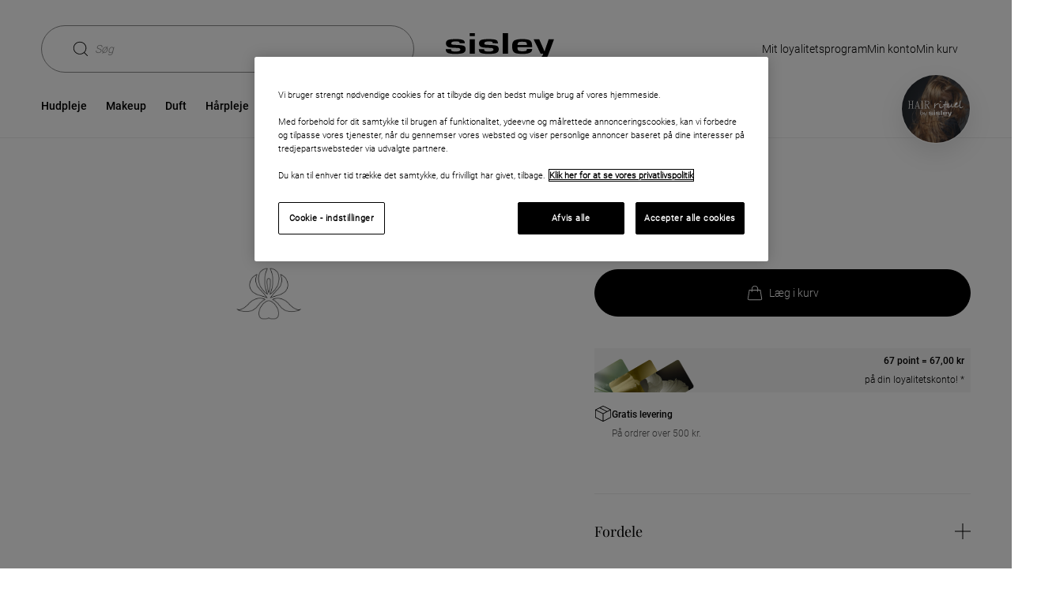

--- FILE ---
content_type: text/html;charset=UTF-8
request_url: https://www.sisley-paris.com/da-DK/floral-spray-mist-106105.html
body_size: 27185
content:
<!DOCTYPE html>
<html lang="da-DK" >
<head>

































































<!-- OneTrust Cookies Consent Notice start for www.sisley-paris.com/da-DK/ --><script type="text/javascript" src="https://cdn.cookielaw.org/consent/ce2e76b6-9dac-40ec-97bc-42a737c4616a/OtAutoBlock.js" ></script><script src="https://cdn.cookielaw.org/scripttemplates/otSDKStub.js" data-document-language="true" type="text/javascript" charset="UTF-8" data-domain-script="ce2e76b6-9dac-40ec-97bc-42a737c4616a" ></script><script type="text/javascript">function OptanonWrapper() { }</script><!-- OneTrust Cookies Consent Notice end for www.sisley-paris.com/da-DK/ -->


<meta charset=UTF-8>

<meta http-equiv="x-ua-compatible" content="ie=edge">
<meta name="apple-mobile-web-app-capable" content="yes" />
<meta name="mobile-web-app-capable" content="yes" />
<meta name="viewport" content="width=device-width, user-scalable=yes, initial-scale=1, minimum-scale=1, maximum-scale=2, minimal-ui=true, viewport-fit=cover"/>


<title>
    Floral Spray Mist - Sisley Paris
</title>




<meta name="description" content="Beroligende og fugtgivende"/>
<meta name="keywords" content="Sisley"/>




<link rel="icon" type="image/png" href="/on/demandware.static/Sites-Sisley_DK-Site/-/default/dw787f697f/images/favicons/favicon-128.png" sizes="128x128" />


<link rel="stylesheet" href="/on/demandware.static/Sites-Sisley_DK-Site/-/da_DK/v1765243103828/scss/global.css" />



    
        
            <link rel="stylesheet" href="/on/demandware.static/Sites-Sisley_DK-Site/-/da_DK/v1765243103828/scss/sp.critical.css" />
        
    

    
        
            <link href="/on/demandware.static/Sites-Sisley_DK-Site/-/da_DK/v1765243103828/scss/LEGACYpwr.css" rel="preload" as="style" onload="this.onload=null;this.rel='stylesheet'" />
            <noscript><link rel="stylesheet" href="/on/demandware.static/Sites-Sisley_DK-Site/-/da_DK/v1765243103828/scss/LEGACYpwr.css" /></noscript>
        
    

    
        
            <link rel="stylesheet" href="/on/demandware.static/Sites-Sisley_DK-Site/-/da_DK/v1765243103828/scss/pages/pdp/sp.pdp.critical.css" />
        
    

    
        
            <link href="/on/demandware.static/Sites-Sisley_DK-Site/-/da_DK/v1765243103828/scss/pages/pdp/sp.pdp.css" rel="preload" as="style" onload="this.onload=null;this.rel='stylesheet'" />
            <noscript><link rel="stylesheet" href="/on/demandware.static/Sites-Sisley_DK-Site/-/da_DK/v1765243103828/scss/pages/pdp/sp.pdp.css" /></noscript>
        
    




    <meta name="google-site-verification" content="tid_27_ic2zwoD8YoNBTFLAtxN1u0fX96PhZsjpAZJI" />


<script async src="https://player.freecaster.com/freecaster/stable/fcplayer.js"></script>
<script>
    window.getFreeCasterVideoDetailsURL = "https://www.sisley-paris.com/on/demandware.store/Sites-Sisley_DK-Site/da_DK/Freecaster-GetVideo";
</script>

<script defer src="https://unpkg.com/large-small-dynamic-viewport-units-polyfill@0.0.4/dist/large-small-dynamic-viewport-units-polyfill.min.js"></script>

<link rel="stylesheet" href="https://cdn.jsdelivr.net/npm/swiper@8/swiper-bundle.min.css"/>














    


    <script
        async
        src="https://js.klarna.com/web-sdk/v1/klarna.js"
        data-client-id="b83be748-d76c-5395-b295-80ac29e77512"
    ></script>








    <link rel="canonical" href="https://www.sisley-paris.com/da-DK/floral-spray-mist-100100.html" />







    <link rel="alternate" hreflang="fr-FR" href="https://www.sisley-paris.com/fr-FR/eau-florale-100ml-106105.html" />

    <link rel="alternate" hreflang="it-IT" href="https://www.sisley-paris.com/it-IT/eau-florale-100-ml-106105.html" />

    <link rel="alternate" hreflang="en-US" href="https://www.sisley-paris.com/en-US/floral-spray-mist-106105.html" />

    <link rel="alternate" hreflang="fr-CA" href="https://www.sisley-paris.com/fr-CA/eau-florale-100-ml-106105.html" />

    <link rel="alternate" hreflang="en-CA" href="https://www.sisley-paris.com/en-CA/floral-spray-mist-106105.html" />

    <link rel="alternate" hreflang="de-DE" href="https://www.sisley-paris.com/de-DE/eau-florale-100ml-106105.html" />

    <link rel="alternate" hreflang="de-AT" href="https://www.sisley-paris.com/de-AT/eau-florale-100ml-106105.html" />

    <link rel="alternate" hreflang="en-GB" href="https://www.sisley-paris.com/en-GB/floral-spray-mist-100-ml-106105.html" />

    <link rel="alternate" hreflang="fr-BE" href="https://www.sisley-paris.com/fr-BE/eau-florale-106105.html" />

    <link rel="alternate" hreflang="nl-BE" href="https://www.sisley-paris.com/nl-BE/eau-florale-106105.html" />

    <link rel="alternate" hreflang="nl-NL" href="https://www.sisley-paris.com/nl-NL/eau-florale-106105.html" />

    <link rel="alternate" hreflang="es-ES" href="https://www.sisley-paris.com/es-ES/eau-florale-100ml-106105.html" />

    <link rel="alternate" hreflang="en-HK" href="https://www.sisley-paris.com/en-HK/floral-spray-mist-100-ml-106105.html" />

    <link rel="alternate" hreflang="zh-HK" href="https://www.sisley-paris.com/zh-HK/%E8%8A%B1%E9%A6%99%E6%BD%A4%E8%86%9A%E9%9C%A7-100-ml-106105.html" />

    <link rel="alternate" hreflang="en-SG" href="https://www.sisley-paris.com/en-SG/floral-spray-mist-100-ml-106105.html" />

    <link rel="alternate" hreflang="en-MY" href="https://www.sisley-paris.com/en-MY/floral-spray-mist-100-ml-106105.html" />

    <link rel="alternate" hreflang="da-DK" href="https://www.sisley-paris.com/da-DK/floral-spray-mist-106105.html" />

    <link rel="alternate" hreflang="ar-AE" href="https://www.sisley-paris.com/ar-MEA/%D8%B1%D8%B0%D8%A7%D8%B0-%D8%A8%D8%AE%D8%A7%D8%AE-%D8%A7%D9%84%D8%A3%D8%B2%D9%87%D8%A7%D8%B1-100-%D9%85%D9%84-106105.html" />

    <link rel="alternate" hreflang="ar-QA" href="https://www.sisley-paris.com/ar-MEA/%D8%B1%D8%B0%D8%A7%D8%B0-%D8%A8%D8%AE%D8%A7%D8%AE-%D8%A7%D9%84%D8%A3%D8%B2%D9%87%D8%A7%D8%B1-100-%D9%85%D9%84-106105.html" />

    <link rel="alternate" hreflang="ar-OM" href="https://www.sisley-paris.com/ar-MEA/%D8%B1%D8%B0%D8%A7%D8%B0-%D8%A8%D8%AE%D8%A7%D8%AE-%D8%A7%D9%84%D8%A3%D8%B2%D9%87%D8%A7%D8%B1-100-%D9%85%D9%84-106105.html" />

    <link rel="alternate" hreflang="ar-BH" href="https://www.sisley-paris.com/ar-MEA/%D8%B1%D8%B0%D8%A7%D8%B0-%D8%A8%D8%AE%D8%A7%D8%AE-%D8%A7%D9%84%D8%A3%D8%B2%D9%87%D8%A7%D8%B1-100-%D9%85%D9%84-106105.html" />

    <link rel="alternate" hreflang="en-AE" href="https://www.sisley-paris.com/en-MEA/floral-spray-mist-100-ml-106105.html" />

    <link rel="alternate" hreflang="en-QA" href="https://www.sisley-paris.com/en-MEA/floral-spray-mist-100-ml-106105.html" />

    <link rel="alternate" hreflang="en-OM" href="https://www.sisley-paris.com/en-MEA/floral-spray-mist-100-ml-106105.html" />

    <link rel="alternate" hreflang="en-BH" href="https://www.sisley-paris.com/en-MEA/floral-spray-mist-100-ml-106105.html" />

    <link rel="alternate" hreflang="es-MX" href="https://www.sisley-paris.com/es-MX/floral-spray-mist-100-ml-106105.html" />

    <link rel="alternate" hreflang="ko-KR" href="https://www.sisley-paris.com/ko-KR/%EC%98%A4-%ED%94%8C%EB%A1%9C%EB%9E%84-100ml-106105.html" />

    <link rel="alternate" hreflang="pt-PT" href="https://www.sisley-paris.com/pt-PT/eau-florale-100-ml-106105.html" />

    <link rel="alternate" hreflang="pt-BR" href="https://www.sisley-paris.com/pt-BR/floral-spray-mist-100-ml-106105.html" />

    <link rel="alternate" hreflang="cs-CZ" href="https://www.sisley-paris.com/cs-CZ/floral-spray-mist-100-ml-106105.html" />

    <link rel="alternate" hreflang="pl-PL" href="https://www.sisley-paris.com/pl-PL/floral-spray-mist-100-ml-106105.html" />

    <link rel="alternate" hreflang="fr-CH" href="https://www.sisley-paris.com/fr-CH/eau-florale-100-ml-106105.html" />

    <link rel="alternate" hreflang="de-CH" href="https://www.sisley-paris.com/de-CH/eau-florale-106105.html" />

    <link rel="alternate" hreflang="en-ZA" href="https://www.sisley-paris.com/en-ZA/floral-spray-mist-100-ml-106105.html" />

    <link rel="alternate" hreflang="en-AU" href="https://www.sisley-paris.com/en-AU/floral-spray-mist-100-ml-106105.html" />

    <link rel="alternate" hreflang="zh-TW" href="https://www.sisley-paris.com/zh-TW/%E7%8E%AB%E7%91%B0%E7%B4%93%E9%A1%8F%E5%99%B4%E9%9C%A7-106105.html" />

    <link rel="alternate" hreflang="ja-JP" href="https://www.sisley-paris.com/ja-JP/%E3%82%AA%E3%83%BC%E3%83%95%E3%83%AD%E3%83%BC%E3%83%A9%E3%83%AB-106105.html" />




<script type="application/ld+json">
    {
    "@type": "Product",
    "@context": "http://schema.org/",
    "name": "Floral Spray Mist",
    "description": "Floral Spray Mist er afslappende og beroligende. Den v&aelig;kker huden blidt om morgenen. Den er ogs&aring; ideel til at genopfriske huden og give den nyt liv p&aring; et hvilket som helst tidspunkt p&aring; dagen. Den er perfekt p&aring; stranden til effektivt at fugte og opfriske huden p&aring; et par sekunder. Om aftenen fjerner den de sidste spor efter makeup.",
    "brand": { "@type": "Organization", "name": "Sisley" },
    "image": "https://www.sisley-paris.com/dw/image/v2/BCXZ_PRD/on/demandware.static/-/Sites-masterCatalog_Sisley/default/dwb1a36837/images/large/106105_01.jpg?sw=1000&amp;sh=1000&amp;q=80",
    "sku": "106105",
    "publicUrl": "https://www.sisley-paris.com/da-DK/floral-spray-mist-106105.html",
    "offers": { "@type": "Offer", "priceCurrency": "DKK", "price": "670.0"}
        
    }
</script>




<input type="checkbox" class="d-none" id="is-gtm-enabled" checked=checked />

    <script>
        dataLayer = [];
        if (typeof gtag === 'undefined') {
            window.dataLayer = window.dataLayer || [];
            function gtag() {
                dataLayer.push({});
                dataLayer.push(arguments);
            }
        }
    </script>

    
        <script>
            dataLayer.push(JSON.parse(
                "\x7b\"visitorID\":\"\",\"visitorEmail\":\"\",\"visitorEmailSha256\":\"\",\"visitorFirstName\":\"\",\"visitorLastName\":\"\",\"visitorPhoneNumber\":\"\",\"visitorType\":\"anonymous\",\"visitorFirstPurchaseDate\":\"\",\"visitorAge\":\"\",\"visitorGender\":\"\",\"visitorZipCode\":\"\",\"visitorCity\":\"\",\"visitorTransactionsCount\":0,\"visitorOptedIn\":\"\",\"birth_date\":\"\",\"account_creation_date\":\"\",\"last_purchase_date\":\"\",\"visitorMembership\":\"not_member\",\"visitorPoints\":0\x7d"
            ));
        </script>
    
        <script>
            dataLayer.push(JSON.parse(
                "\x7b\"siteCountry\":\"DK\",\"siteLanguage\":\"DA\",\"pageCategory\":\"Product Page + Skincare\",\"pageBrand\":\"Sisley\"\x7d"
            ));
        </script>
    
        <script>
            dataLayer.push(JSON.parse(
                "\x7b\"ecommerce\":\x7b\"impressions\":[\x7b\"id\":\"108200\",\"list\":\"Related Products\",\"productType\":\"standard\",\"note\":4.84,\"position\":1,\"price\":\"940.00\"\x7d,\x7b\"id\":\"103200\",\"list\":\"Related Products\",\"productType\":\"standard\",\"note\":4.91,\"position\":2,\"price\":\"795.00\"\x7d,\x7b\"id\":\"132050\",\"list\":\"Related Products\",\"productType\":\"standard\",\"note\":4.83,\"position\":3,\"price\":\"1570.00\"\x7d,\x7b\"id\":\"140000\",\"list\":\"Related Products\",\"productType\":\"standard\",\"note\":4.86,\"position\":4,\"price\":\"1230.00\"\x7d],\"detail\":\x7b\"actionField\":\x7b\"list\":\"Product Page\"\x7d,\"products\":[\x7b\"id\":\"106105\",\"name\":\"Floral Spray Mist\",\"note\":\"4.81\",\"productType\":\"variant\",\"price\":\"670.00\",\"variant\":\"Skin tonics\",\"category\":\"Ansigtspleje\",\"brand\":\"Hudpleje\"\x7d]\x7d\x7d\x7d"
            ));
        </script>
    

    <!-- Google Tag Manager -->
    <script>(function(w,d,s,l,i){w[l]=w[l]||[];w[l].push({'gtm.start':
    new Date().getTime(),event:'gtm.js'});var f=d.getElementsByTagName(s)[0],
    j=d.createElement(s),dl=l!='dataLayer'?'&l='+l:'';j.async=true;j.src=
    'https://metrics.sisley-paris.com/nbhrj56to9dkvgf.js?aw='+i.replace(/^GTM-/, '')+dl;f.parentNode.insertBefore(j,f);
    })(window,document,'script','dataLayer','GTM-P28D73');</script>
    <!-- End Google Tag Manager -->


</head>
<body data-noibu-id="product" class="is-loading">


    <!-- Google Tag Manager (noscript) -->
    <noscript><iframe src="https://metrics.sisley-paris.com/ns.html?id=GTM-P28D73" height="0" width="0" style="display:none;visibility:hidden"></iframe></noscript>
    <!-- End Google Tag Manager (noscript) -->





    






























































<nav class="sp-skip-navigation" aria-label="Liens d'&eacute;vitement">
    <ul>
        <li><a href="#main-content" class="sp-tab sp-tab--secondary-medium sp-skip-navigation-link">Contenu principal</a></li>
        <li><a href="#main-menu" class="sp-tab sp-tab--secondary-medium sp-skip-navigation-link">Menu principal</a></li>
        <li><a href="#search" class="sp-tab sp-tab--secondary-medium sp-skip-navigation-link">Recherche</a></li>
        <li><a href="#footer" class="sp-tab sp-tab--secondary-medium sp-skip-navigation-link">Pied de page</a></li>
    </ul>
</nav>



<header
    class="sp-header  "
    data-ui="sp-header"
>
    <div class="sp-header-content">
        <section class="sp-grid-row sp-grid-row--nomargin sp-header-container">
            <div class="sp-header-menu">
    
    <button
    type="button"
    class="sp-btn sp-btn--tertiary sp-btn--iconOnly sp-nav-open"
    id='burgermenu'
    
    data-ui='sp-nav-btn'
    
    aria-label='Ouvrir le menu'
    
    
    
>
    
    
    
    
        <svg class="sp-icon sp-icon--icon-menu" aria-hidden="true" focusable="false">
    <use xlink:href="https://www.sisley-paris.com/on/demandware.static/Sites-Sisley_DK-Site/-/da_DK/v1765243103828/images/glyphs/sprite.svg#icon-menu"></use>
</svg>


    
</button>

</div>

            

<div class="sp-header-left">
    
    
    <button
    type="button"
    class="sp-btn sp-search-toggle sp-btn--secondary sp-btn--iconLeft"
    id='search'
    
    data-ui='show-search'
    
    aria-label='Indtast dit s&oslash;geord'
    
    
    aria-expanded=false
>
    
    
    Søg
    
        <svg class="sp-icon sp-icon--icon-loupe" aria-hidden="true" focusable="false">
    <use xlink:href="https://www.sisley-paris.com/on/demandware.static/Sites-Sisley_DK-Site/-/da_DK/v1765243103828/images/glyphs/sprite.svg#icon-loupe"></use>
</svg>


    
</button>

</div>

            
<div
    id="sisleylogo"
    class="sp-header-logo">
    <a
        class="sp-header-logo-link"
        href="/da-DK/"
        title="Hjemmeside, Sisley"
        aria-label="Hjemmeside, Sisley"
    >
        
            <svg class="sp-icon sp-icon--icon-sisley" aria-hidden="true" focusable="false">
    <use xlink:href="https://www.sisley-paris.com/on/demandware.static/Sites-Sisley_DK-Site/-/da_DK/v1765243103828/images/glyphs/sprite.svg#icon-sisley"></use>
</svg>


        
    </a>
</div>

            




<ul class="sp-header-actions">
    
        <li class="sp-header-action sp-header-action--MSC">
            























































    <a href="/da-DK/loyalitetsprogram/my-sisley-club.html"
    aria-label="My Sisley Club medlemsskab"
    class="sp-link sp-tab sp-tab--secondary"
    id=sisleyclub
    
    
    
    
>
    Mit loyalitetsprogram
    
        <svg class="sp-icon sp-icon--icon-chevron" aria-hidden="true" focusable="false">
    <use xlink:href="https://www.sisley-paris.com/on/demandware.static/Sites-Sisley_DK-Site/-/da_DK/v1765243103828/images/glyphs/sprite.svg#icon-chevron"></use>
</svg>


    
</a>



        </li>
    
    
        <li class="sp-header-action">
            
















































    <button
    type="button"
    class="sp-btn sp-tab sp-tab--secondary sp-btn--iconLeft"
    id='myaccount'
    
    data-ui='login-layer'
    
    aria-label='Mon compte (D&eacute;connect&eacute;)'
    
    
    data-sp-layer=https://www.sisley-paris.com/da-DK/account-login
>
    
    
    Min konto
    
        <svg class="sp-icon sp-icon--icon-account" aria-hidden="true" focusable="false">
    <use xlink:href="https://www.sisley-paris.com/on/demandware.static/Sites-Sisley_DK-Site/-/da_DK/v1765243103828/images/glyphs/sprite.svg#icon-account"></use>
</svg>


    
</button>



        </li>
    
    
        <li class="sp-header-action sp-header-action--cart" data-ui="mini-cart" data-sp-layer="https://www.sisley-paris.com/on/demandware.store/Sites-Sisley_DK-Site/da_DK/Cart-MiniCartShow" data-sp-mobile-redirect="https://www.sisley-paris.com/da-DK/cart?isMobile=true">
            




















































    
        <a href="https://www.sisley-paris.com/da-DK/cart"
    aria-label="Se kurv (0 items)"
    class="sp-link sp-tab sp-tab--secondary"
    id=basket
    
    
    
    
>
    Min kurv
    
        <svg class="sp-icon sp-icon--icon-shoppingBag" aria-hidden="true" focusable="false">
    <use xlink:href="https://www.sisley-paris.com/on/demandware.static/Sites-Sisley_DK-Site/-/da_DK/v1765243103828/images/glyphs/sprite.svg#icon-shoppingBag"></use>
</svg>


    
</a>

    

    


        </li>
    
</ul>

        </section>
        <section class="sp-header-bottom">
            


















































<nav class="sp-nav" data-ui="sp-nav">
    
    <div class="sp-nav-container sp-nav-container--lvl1">
        <div class="sp-nav-top">
            <button
    type="button"
    class="sp-btn sp-nav-close sp-btn--tertiary"
    
    
    data-ui='sp-nav-btn'
    
    aria-label='Luk menuen'
    
    
    
>
    
    
    Menu
    
        <svg class="sp-icon sp-icon--icon-cross" aria-hidden="true" focusable="false">
    <use xlink:href="https://www.sisley-paris.com/on/demandware.static/Sites-Sisley_DK-Site/-/da_DK/v1765243103828/images/glyphs/sprite.svg#icon-cross"></use>
</svg>


    
</button>

        </div>
        <ul id="main-menu" class="sp-nav-list sp-nav-list--lvl1" tabindex="-1">
            
                
	 

	
                
                    
                    
                    <li
                        class="sp-nav-listitem sp-nav-listitem--lvl1 has-content"
                        data-ui="sp-nav-listitem" data-sp-cgid="10000"
                    >
                        
                            <a href="/da-DK/hudpleje/"
    aria-label="Hudpleje"
    class="sp-link sp-nav-item sp-nav-item--lvl1 has-content"
    id=Hudpleje
    data-ui='sp-nav-item'
    
    
    aria-expanded=false
>
    Hudpleje
    
</a>

                        
                        
                        

                        
                        <div class="sp-nav-container sp-nav-container--lvl2">
                            
                                







    
    


<div class="sp-nav-top">
    <button
    type="button"
    class="sp-btn sp-nav-back sp-btn--tertiary"
    
    
    data-ui='sp-nav-back'
    
    aria-label='Menu'
    
    
    
>
    
    
    Hudpleje
    
        <svg class="sp-icon sp-icon--icon-chevron" aria-hidden="true" focusable="false">
    <use xlink:href="https://www.sisley-paris.com/on/demandware.static/Sites-Sisley_DK-Site/-/da_DK/v1765243103828/images/glyphs/sprite.svg#icon-chevron"></use>
</svg>


    
</button>

</div>

<ul class="sp-nav-list sp-nav-list--lvl2">
    
        
            
            

    
    <li
        class="sp-nav-listitem sp-nav-listitem--lvl2 has-content"
        data-ui="sp-nav-listitem"
    >
        
            <a href="/da-DK/hudpleje/ansigtspleje/"
    aria-label="Ansigtspleje"
    class="sp-link sp-nav-item sp-nav-item--lvl2"
    id=Ansigtspleje
    data-ui='sp-nav-item'
    
    
    aria-expanded=false
>
    Ansigtspleje
    
</a>

        

        
        
        



<div class="sp-nav-container sp-nav-container--lvl3">
    <div class="sp-nav-top">
        <button
    type="button"
    class="sp-btn sp-nav-back sp-btn--tertiary"
    
    
    data-ui='sp-nav-back'
    
    aria-label='Hudpleje'
    
    
    
>
    
    
    Ansigtspleje
    
        <svg class="sp-icon sp-icon--icon-chevron" aria-hidden="true" focusable="false">
    <use xlink:href="https://www.sisley-paris.com/on/demandware.static/Sites-Sisley_DK-Site/-/da_DK/v1765243103828/images/glyphs/sprite.svg#icon-chevron"></use>
</svg>


    
</button>

    </div>
    <ul class="sp-nav-list sp-nav-list--lvl3">
        
            
            <li class="sp-nav-listitem sp-nav-listitem--lvl3">
                
                    <a href="/da-DK/hudpleje/ansigtspleje/hudpleje-gaveaesker/"
    aria-label="Hudpleje gave&aelig;sker"
    class="sp-link sp-nav-item sp-nav-item--lvl3 "
    id=Hudpleje-gave&aelig;sker
    
    style=color:&#35;C0B192;
    
    
>
    Hudpleje gave&aelig;sker
    
</a>

                
            </li>
        
            
            <li class="sp-nav-listitem sp-nav-listitem--lvl3">
                
                    <a href="/da-DK/hudpleje/ansigtspleje/dagcreme/"
    aria-label="Dagcreme"
    class="sp-link sp-nav-item sp-nav-item--lvl3 "
    id=Dagcreme
    
    
    
    
>
    Dagcreme
    
</a>

                
            </li>
        
            
            <li class="sp-nav-listitem sp-nav-listitem--lvl3">
                
                    <a href="/da-DK/hudpleje/ansigtspleje/natcreme/"
    aria-label="Natcreme"
    class="sp-link sp-nav-item sp-nav-item--lvl3 "
    id=Natcreme
    
    
    
    
>
    Natcreme
    
</a>

                
            </li>
        
            
            <li class="sp-nav-listitem sp-nav-listitem--lvl3">
                
                    <a href="/da-DK/hudpleje/ansigtspleje/ojne-and-laeber/"
    aria-label="&Oslash;jne &amp; L&aelig;ber"
    class="sp-link sp-nav-item sp-nav-item--lvl3 "
    id=&Oslash;jne-&amp;-L&aelig;ber
    
    
    
    
>
    &Oslash;jne &amp; L&aelig;ber
    
</a>

                
            </li>
        
            
            <li class="sp-nav-listitem sp-nav-listitem--lvl3">
                
                    <a href="/da-DK/hudpleje/ansigtspleje/serum/"
    aria-label="Serum"
    class="sp-link sp-nav-item sp-nav-item--lvl3 "
    id=Serum
    
    
    
    
>
    Serum
    
</a>

                
            </li>
        
            
            <li class="sp-nav-listitem sp-nav-listitem--lvl3">
                
                    <a href="/da-DK/hudpleje/ansigtspleje/masker/"
    aria-label="Masker"
    class="sp-link sp-nav-item sp-nav-item--lvl3 "
    id=Masker
    
    
    
    
>
    Masker
    
</a>

                
            </li>
        
            
            <li class="sp-nav-listitem sp-nav-listitem--lvl3">
                
                    <a href="/da-DK/hudpleje/ansigtspleje/eksfoliering/"
    aria-label="Eksfoliering"
    class="sp-link sp-nav-item sp-nav-item--lvl3 "
    id=Eksfoliering
    
    
    
    
>
    Eksfoliering
    
</a>

                
            </li>
        
            
            <li class="sp-nav-listitem sp-nav-listitem--lvl3">
                
                    <a href="/da-DK/hudpleje/ansigtspleje/makeupfjernere-and-renseprodukter/"
    aria-label="Makeupfjernere &amp; Renseprodukter"
    class="sp-link sp-nav-item sp-nav-item--lvl3 "
    id=Makeupfjernere-&amp;-Renseprodukter
    
    
    
    
>
    Makeupfjernere &amp; Renseprodukter
    
</a>

                
            </li>
        
            
            <li class="sp-nav-listitem sp-nav-listitem--lvl3">
                
                    <a href="/da-DK/hudpleje/ansigtspleje/skintonic/"
    aria-label="Skintonic"
    class="sp-link sp-nav-item sp-nav-item--lvl3 "
    id=Skintonic
    
    
    
    
>
    Skintonic
    
</a>

                
            </li>
        
            
            <li class="sp-nav-listitem sp-nav-listitem--lvl3">
                
                    <a href="/da-DK/hudpleje/ansigtspleje/skin-perfecting-hudpleje/"
    aria-label="Skin Perfecting Hudpleje"
    class="sp-link sp-nav-item sp-nav-item--lvl3 "
    id=Skin-Perfecting-Hudpleje
    
    
    
    
>
    Skin Perfecting Hudpleje
    
</a>

                
            </li>
        
            
            <li class="sp-nav-listitem sp-nav-listitem--lvl3">
                
                    <a href="https://www.sisley-paris.com/da-DK/editorialandproduct/sisleya-l-integral-anti-age-la-cure.html"
    aria-label="La Cure"
    class="sp-link sp-nav-item sp-nav-item--lvl3 "
    id=La-Cure
    
    
    
    
>
    La Cure
    
</a>

                
            </li>
        
            
            <li class="sp-nav-listitem sp-nav-listitem--lvl3">
                
                    <a href="/da-DK/hudpleje/ansigtspleje/solpleje-til-ansigtet/"
    aria-label="Solpleje til Ansigtet"
    class="sp-link sp-nav-item sp-nav-item--lvl3 "
    id=Solpleje-til-Ansigtet
    
    
    
    
>
    Solpleje til Ansigtet
    
</a>

                
            </li>
        
            
            <li class="sp-nav-listitem sp-nav-listitem--lvl3">
                
                    <a href="/da-DK/hudpleje/ansigtspleje/maend/"
    aria-label="M&aelig;nd"
    class="sp-link sp-nav-item sp-nav-item--lvl3 "
    id=M&aelig;nd
    
    
    
    
>
    M&aelig;nd
    
</a>

                
            </li>
        
            
            <li class="sp-nav-listitem sp-nav-listitem--lvl3">
                
                    <a href="href=&quot;https://www.sisley-paris.com/da-DK/diagnostic/analyse.html?m=hudpleje&quot;&gt;"
    aria-label="Hudanalyse"
    class="sp-link sp-nav-item sp-nav-item--lvl3  sp-link--iconLeft"
    id=Hudanalyse
    
    
    
    
>
    Hudanalyse
    
        <svg class="sp-icon sp-icon--icon-diag" aria-hidden="true" focusable="false">
    <use xlink:href="https://www.sisley-paris.com/on/demandware.static/Sites-Sisley_DK-Site/-/da_DK/v1765243103828/images/glyphs/sprite.svg#icon-diag"></use>
</svg>


    
</a>

                
            </li>
        
        
            
                
                <li class="sp-nav-listitem sp-nav-listitem--lvl3 sp-nav-listitem--see-all sp-nav-listitem--see-all--visible">
                    <a href="/da-DK/hudpleje/ansigtspleje/"
    aria-label="Se alle ansigtspleje"
    class="sp-link sp-nav-item sp-nav-item--lvl2 sp-nav-item--see-all"
    id=Se-alle-ansigtspleje
    
    
    
    
>
    Se alle produkter
    
</a>

                </li>
            
        
    </ul>
</div>

    </li>


        
            
            

    
    <li
        class="sp-nav-listitem sp-nav-listitem--lvl2 has-content"
        data-ui="sp-nav-listitem"
    >
        
            <a href="/da-DK/hudpleje/kropspleje/"
    aria-label="Kropspleje"
    class="sp-link sp-nav-item sp-nav-item--lvl2"
    id=Kropspleje
    data-ui='sp-nav-item'
    
    
    aria-expanded=false
>
    Kropspleje
    
</a>

        

        
        
        



<div class="sp-nav-container sp-nav-container--lvl3">
    <div class="sp-nav-top">
        <button
    type="button"
    class="sp-btn sp-nav-back sp-btn--tertiary"
    
    
    data-ui='sp-nav-back'
    
    aria-label='Hudpleje'
    
    
    
>
    
    
    Kropspleje
    
        <svg class="sp-icon sp-icon--icon-chevron" aria-hidden="true" focusable="false">
    <use xlink:href="https://www.sisley-paris.com/on/demandware.static/Sites-Sisley_DK-Site/-/da_DK/v1765243103828/images/glyphs/sprite.svg#icon-chevron"></use>
</svg>


    
</button>

    </div>
    <ul class="sp-nav-list sp-nav-list--lvl3">
        
            
            <li class="sp-nav-listitem sp-nav-listitem--lvl3">
                
                    <a href="/da-DK/hudpleje/kropspleje/fugtgivende-kropspleje/"
    aria-label="Fugtgivende Kropspleje"
    class="sp-link sp-nav-item sp-nav-item--lvl3 "
    id=Fugtgivende-Kropspleje
    
    
    
    
>
    Fugtgivende Kropspleje
    
</a>

                
            </li>
        
            
            <li class="sp-nav-listitem sp-nav-listitem--lvl3">
                
                    <a href="/da-DK/hudpleje/kropspleje/anti-aging-kropspleje/"
    aria-label="Anti-Aging Kropspleje"
    class="sp-link sp-nav-item sp-nav-item--lvl3 "
    id=Anti-Aging-Kropspleje
    
    
    
    
>
    Anti-Aging Kropspleje
    
</a>

                
            </li>
        
            
            <li class="sp-nav-listitem sp-nav-listitem--lvl3">
                
                    <a href="/da-DK/hudpleje/kropspleje/opstrammende-kropspleje/"
    aria-label="Opstrammende Kropspleje"
    class="sp-link sp-nav-item sp-nav-item--lvl3 "
    id=Opstrammende-Kropspleje
    
    
    
    
>
    Opstrammende Kropspleje
    
</a>

                
            </li>
        
            
            <li class="sp-nav-listitem sp-nav-listitem--lvl3">
                
                    <a href="/da-DK/hudpleje/kropspleje/hand--and-neglepleje/"
    aria-label="H&aring;nd- &amp; Neglepleje"
    class="sp-link sp-nav-item sp-nav-item--lvl3 "
    id=H&aring;nd--&amp;-Neglepleje
    
    
    
    
>
    H&aring;nd- &amp; Neglepleje
    
</a>

                
            </li>
        
            
            <li class="sp-nav-listitem sp-nav-listitem--lvl3">
                
                    <a href="/da-DK/hudpleje/kropspleje/definerende-kropspleje/"
    aria-label="Definerende Kropspleje"
    class="sp-link sp-nav-item sp-nav-item--lvl3 "
    id=Definerende-Kropspleje
    
    
    
    
>
    Definerende Kropspleje
    
</a>

                
            </li>
        
            
            <li class="sp-nav-listitem sp-nav-listitem--lvl3">
                
                    <a href="/da-DK/hudpleje/kropspleje/hals--and-decollete-hudpleje/"
    aria-label="Hals- &amp; Decollet&eacute; Hudpleje"
    class="sp-link sp-nav-item sp-nav-item--lvl3 "
    id=Hals--&amp;-Decollet&eacute;-Hudpleje
    
    
    
    
>
    Hals- &amp; Decollet&eacute; Hudpleje
    
</a>

                
            </li>
        
            
            <li class="sp-nav-listitem sp-nav-listitem--lvl3">
                
                    <a href="/da-DK/hudpleje/kropspleje/kropseksfoliering/"
    aria-label="Kropseksfoliering"
    class="sp-link sp-nav-item sp-nav-item--lvl3 "
    id=Kropseksfoliering
    
    
    
    
>
    Kropseksfoliering
    
</a>

                
            </li>
        
            
            <li class="sp-nav-listitem sp-nav-listitem--lvl3">
                
                    <a href="/da-DK/hudpleje/kropspleje/solpleje-til-kroppen/"
    aria-label="Solpleje til Kroppen"
    class="sp-link sp-nav-item sp-nav-item--lvl3 "
    id=Solpleje-til-Kroppen
    
    
    
    
>
    Solpleje til Kroppen
    
</a>

                
            </li>
        
        
            
                
                <li class="sp-nav-listitem sp-nav-listitem--lvl3 sp-nav-listitem--see-all sp-nav-listitem--see-all--visible">
                    <a href="/da-DK/hudpleje/kropspleje/"
    aria-label="Se alle kropspleje"
    class="sp-link sp-nav-item sp-nav-item--lvl2 sp-nav-item--see-all"
    id=Se-alle-kropspleje
    
    
    
    
>
    Se alle produkter
    
</a>

                </li>
            
        
    </ul>
</div>

    </li>


        
            
            

    
    <li
        class="sp-nav-listitem sp-nav-listitem--lvl2 has-content"
        data-ui="sp-nav-listitem"
    >
        
            <button
    type="button"
    class="sp-btn sp-nav-item sp-nav-item--lvl2 sp-nav-item--non-clickable"
    id='Dine-hudbekymringer'
    
    data-ui='sp-nav-item'
    
    aria-label='Dine hudbekymringer'
    
    
    aria-expanded=false
>
    
    
    Dine hudbekymringer
    
</button>

        

        
        
        



<div class="sp-nav-container sp-nav-container--lvl3">
    <div class="sp-nav-top">
        <button
    type="button"
    class="sp-btn sp-nav-back sp-btn--tertiary"
    
    
    data-ui='sp-nav-back'
    
    aria-label='Hudpleje'
    
    
    
>
    
    
    Dine hudbekymringer
    
        <svg class="sp-icon sp-icon--icon-chevron" aria-hidden="true" focusable="false">
    <use xlink:href="https://www.sisley-paris.com/on/demandware.static/Sites-Sisley_DK-Site/-/da_DK/v1765243103828/images/glyphs/sprite.svg#icon-chevron"></use>
</svg>


    
</button>

    </div>
    <ul class="sp-nav-list sp-nav-list--lvl3">
        
            
            <li class="sp-nav-listitem sp-nav-listitem--lvl3">
                
                    <a href="/da-DK/hudpleje/dine-hudbekymringer/anti-aging/"
    aria-label="Anti-Aging"
    class="sp-link sp-nav-item sp-nav-item--lvl3 "
    id=Anti-Aging
    
    
    
    
>
    Anti-Aging
    
</a>

                
            </li>
        
            
            <li class="sp-nav-listitem sp-nav-listitem--lvl3">
                
                    <a href="/da-DK/hudpleje/dine-hudbekymringer/fugt-and-naering/"
    aria-label="Fugt &amp; N&aelig;ring"
    class="sp-link sp-nav-item sp-nav-item--lvl3 "
    id=Fugt-&amp;-N&aelig;ring
    
    
    
    
>
    Fugt &amp; N&aelig;ring
    
</a>

                
            </li>
        
            
            <li class="sp-nav-listitem sp-nav-listitem--lvl3">
                
                    <a href="/da-DK/hudpleje/dine-hudbekymringer/fedtet-hud-and-urenheder/"
    aria-label="Fedtet Hud &amp; Urenheder"
    class="sp-link sp-nav-item sp-nav-item--lvl3 "
    id=Fedtet-Hud-&amp;-Urenheder
    
    
    
    
>
    Fedtet Hud &amp; Urenheder
    
</a>

                
            </li>
        
            
            <li class="sp-nav-listitem sp-nav-listitem--lvl3">
                
                    <a href="/da-DK/hudpleje/dine-hudbekymringer/ojenomradet/"
    aria-label="&Oslash;jenomr&aring;det"
    class="sp-link sp-nav-item sp-nav-item--lvl3 "
    id=&Oslash;jenomr&aring;det
    
    
    
    
>
    &Oslash;jenomr&aring;det
    
</a>

                
            </li>
        
            
            <li class="sp-nav-listitem sp-nav-listitem--lvl3">
                
                    <a href="/da-DK/hudpleje/dine-hudbekymringer/anti-rynke/"
    aria-label="Anti-Rynke"
    class="sp-link sp-nav-item sp-nav-item--lvl3 "
    id=Anti-Rynke
    
    
    
    
>
    Anti-Rynke
    
</a>

                
            </li>
        
            
            <li class="sp-nav-listitem sp-nav-listitem--lvl3">
                
                    <a href="/da-DK/hudpleje/dine-hudbekymringer/sensitiv-hud-and-rodme/"
    aria-label="Sensitiv Hud &amp; R&oslash;dme"
    class="sp-link sp-nav-item sp-nav-item--lvl3 "
    id=Sensitiv-Hud-&amp;-R&oslash;dme
    
    
    
    
>
    Sensitiv Hud &amp; R&oslash;dme
    
</a>

                
            </li>
        
            
            <li class="sp-nav-listitem sp-nav-listitem--lvl3">
                
                    <a href="/da-DK/hudpleje/dine-hudbekymringer/solbeskyttelse/"
    aria-label="Solbeskyttelse"
    class="sp-link sp-nav-item sp-nav-item--lvl3 "
    id=Solbeskyttelse
    
    
    
    
>
    Solbeskyttelse
    
</a>

                
            </li>
        
            
            <li class="sp-nav-listitem sp-nav-listitem--lvl3">
                
                    <a href="/da-DK/hudpleje/dine-hudbekymringer/glod/"
    aria-label="Gl&oslash;d"
    class="sp-link sp-nav-item sp-nav-item--lvl3 "
    id=Gl&oslash;d
    
    
    
    
>
    Gl&oslash;d
    
</a>

                
            </li>
        
            
            <li class="sp-nav-listitem sp-nav-listitem--lvl3">
                
                    <a href="/da-DK/hudpleje/dine-hudbekymringer/pigmentering-and-lysnende/"
    aria-label="Pigmentering &amp; Lysnende"
    class="sp-link sp-nav-item sp-nav-item--lvl3 "
    id=Pigmentering-&amp;-Lysnende
    
    
    
    
>
    Pigmentering &amp; Lysnende
    
</a>

                
            </li>
        
            
            <li class="sp-nav-listitem sp-nav-listitem--lvl3">
                
                    <a href="/da-DK/hudpleje/dine-hudbekymringer/opstrammende-kropspleje/"
    aria-label="Opstrammende Kropspleje"
    class="sp-link sp-nav-item sp-nav-item--lvl3 "
    id=Opstrammende-Kropspleje
    
    
    
    
>
    Opstrammende Kropspleje
    
</a>

                
            </li>
        
        
            
        
    </ul>
</div>

    </li>


        
            
            

    
    <li
        class="sp-nav-listitem sp-nav-listitem--lvl2 has-content"
        data-ui="sp-nav-listitem"
    >
        
            <button
    type="button"
    class="sp-btn sp-nav-item sp-nav-item--lvl2 sp-nav-item--non-clickable"
    id='Kollektioner'
    
    data-ui='sp-nav-item'
    
    aria-label='Kollektioner'
    
    
    aria-expanded=false
>
    
    
    Kollektioner
    
</button>

        

        
        
        



<div class="sp-nav-container sp-nav-container--lvl3">
    <div class="sp-nav-top">
        <button
    type="button"
    class="sp-btn sp-nav-back sp-btn--tertiary"
    
    
    data-ui='sp-nav-back'
    
    aria-label='Hudpleje'
    
    
    
>
    
    
    Kollektioner
    
        <svg class="sp-icon sp-icon--icon-chevron" aria-hidden="true" focusable="false">
    <use xlink:href="https://www.sisley-paris.com/on/demandware.static/Sites-Sisley_DK-Site/-/da_DK/v1765243103828/images/glyphs/sprite.svg#icon-chevron"></use>
</svg>


    
</button>

    </div>
    <ul class="sp-nav-list sp-nav-list--lvl3">
        
            
            <li class="sp-nav-listitem sp-nav-listitem--lvl3">
                
                    <a href="https://www.sisley-paris.com/da-DK/travel-sizes/107.html"
    aria-label="Rejsest&oslash;rrelser"
    class="sp-link sp-nav-item sp-nav-item--lvl3 "
    id=Rejsest&oslash;rrelser
    
    style=color:&#35;C0B192;
    
    
>
    Rejsest&oslash;rrelser
    
</a>

                
            </li>
        
            
            <li class="sp-nav-listitem sp-nav-listitem--lvl3">
                
                    <a href="https://www.sisley-paris.com/da-DK/editorialandproduct/magazine-sisley-rose-noire-collection.html"
    aria-label="Black Rose"
    class="sp-link sp-nav-item sp-nav-item--lvl3 "
    id=Black-Rose
    
    
    
    
>
    Black Rose
    
</a>

                
            </li>
        
            
            <li class="sp-nav-listitem sp-nav-listitem--lvl3">
                
                    <a href="https://www.sisley-paris.com/da-DK/editorialandproduct/sisleya-integral-anti-age-collection-017.html"
    aria-label="Sisle&yuml;a"
    class="sp-link sp-nav-item sp-nav-item--lvl3 "
    id=Sisle&yuml;a
    
    
    
    
>
    Sisle&yuml;a
    
</a>

                
            </li>
        
            
            <li class="sp-nav-listitem sp-nav-listitem--lvl3">
                
                    <a href="https://www.sisley-paris.com/da-DK/supremya-collection.html"
    aria-label="Suprem&yuml;a At Night"
    class="sp-link sp-nav-item sp-nav-item--lvl3 "
    id=Suprem&yuml;a-At-Night
    
    
    
    
>
    Suprem&yuml;a At Night
    
</a>

                
            </li>
        
            
            <li class="sp-nav-listitem sp-nav-listitem--lvl3">
                
                    <a href="https://www.sisley-paris.com/da-DK/velvet-serien/magazine-velvet-collection.html"
    aria-label="Velvet"
    class="sp-link sp-nav-item sp-nav-item--lvl3 "
    id=Velvet
    
    
    
    
>
    Velvet
    
</a>

                
            </li>
        
            
            <li class="sp-nav-listitem sp-nav-listitem--lvl3">
                
                    <a href="/da-DK/hudpleje/kollektioner/tropical-resins/"
    aria-label="Tropical Resins"
    class="sp-link sp-nav-item sp-nav-item--lvl3 "
    id=Tropical-Resins
    
    
    
    
>
    Tropical Resins
    
</a>

                
            </li>
        
            
            <li class="sp-nav-listitem sp-nav-listitem--lvl3">
                
                    <a href="https://www.sisley-paris.com/da-DK/phyto-blanc-kollektionen/014.html"
    aria-label="Phyto-Blanc"
    class="sp-link sp-nav-item sp-nav-item--lvl3 "
    id=Phyto-Blanc
    
    
    
    
>
    Phyto-Blanc
    
</a>

                
            </li>
        
            
            <li class="sp-nav-listitem sp-nav-listitem--lvl3">
                
                    <a href="/da-DK/sunleya/"
    aria-label="Sunle&yuml;a"
    class="sp-link sp-nav-item sp-nav-item--lvl3 "
    id=Sunle&yuml;a
    
    
    
    
>
    Sunle&yuml;a
    
</a>

                
            </li>
        
            
            <li class="sp-nav-listitem sp-nav-listitem--lvl3">
                
                    <a href="https://www.sisley-paris.com/da-DK/sisleyum-maend-serie/0126.html"
    aria-label="Sisley&uuml;m"
    class="sp-link sp-nav-item sp-nav-item--lvl3 "
    id=Sisley&uuml;m
    
    
    
    
>
    Sisley&uuml;m
    
</a>

                
            </li>
        
        
            
        
    </ul>
</div>

    </li>


        
            <li class="sp-nav-listitem sp-nav-listitem--lvl2 sp-nav-listitem--thematic">
                



	 


	
















































    
        
        <div class="sp-push sp-push-navigation" data-item="card-content" data-ui='push-video-container'>
            <div class="sp-push-container">
                <a id="Udvalgt" class="sp-push-link" title="Udvalgt" href="https://www.sisley-paris.com/da-DK/opdag-longevity-essential-serum/0127.html">
                    <h2 class="sp-tab sp-tab--secondary-medium">
                        Udvalgt
                    </h2>
                </a>
                <div class="sp-push-media-container">
                    
                        




<div data-ui-ride="freecaster" class="sp-video">
    
        <div style="height:0;padding-bottom:133.33333333333331%;position:relative;">
            <iframe
                id="9fada296-1f1f-4c81-b3d5-1b335faf3580"
                src="https://player.freecaster.com/embed/9fada296-1f1f-4c81-b3d5-1b335faf3580.html?stretching=covermultiplay=false&controls=false&loop=true&autopause=false&autoplay=true&muted=true&dnt=true&subtitles.lang=da-dk&subtitles.default_lang=da-dk"
                width="100%" height="100%" style="border:0;left:0;position:absolute;top:0;" frameborder="0" scrolling="no" allow="fullscreen" aria-hidden="true">
            </iframe>
        </div>
    
</div>

                        
                            <picture>
                                <source srcset="/on/demandware.static/-/Library-Sites-Sisley/default/dw4d93e7f7/navigation-category-content/mobile-nav-highlight_landing-page-serum-SIAA.jpg" media="(max-width: 1024px)" />
                                <source srcset="" media="(min-width: 1024px)" />
                                <img class="sp-push-image lazyload" src="/on/demandware.static/-/Library-Sites-Sisley/default/dw4d93e7f7/navigation-category-content/mobile-nav-highlight_landing-page-serum-SIAA.jpg" alt="" />
                            </picture>
                        
                    
                </div>
            </div>

            <a class="sp-tab sp-tab--secondary" title="Oplev den nyeste innovation fra Sisle&yuml;a L'Int&eacute;gral Anti-&Acirc;ge &ndash; og oplev en hud, der ser yngre ud." href="https://www.sisley-paris.com/da-DK/opdag-longevity-essential-serum/0127.html">
                Oplev den nyeste innovation fra Sisle&yuml;a L&#39;Int&eacute;gral Anti-&Acirc;ge &ndash; og oplev en hud, der ser yngre ud.
            </a>
        </div>
    

 
	

            </li>
    
</ul>




                            
                        </div>
                    </li>
                    
                    
                
                    
                    
                    <li
                        class="sp-nav-listitem sp-nav-listitem--lvl1 has-content"
                        data-ui="sp-nav-listitem" data-sp-cgid="11000"
                    >
                        
                            <a href="/da-DK/makeup-1/"
    aria-label="Makeup"
    class="sp-link sp-nav-item sp-nav-item--lvl1 has-content"
    id=Makeup
    data-ui='sp-nav-item'
    
    
    aria-expanded=false
>
    Makeup
    
</a>

                        
                        
                        

                        
                        <div class="sp-nav-container sp-nav-container--lvl2">
                            
                                







    
    


<div class="sp-nav-top">
    <button
    type="button"
    class="sp-btn sp-nav-back sp-btn--tertiary"
    
    
    data-ui='sp-nav-back'
    
    aria-label='Menu'
    
    
    
>
    
    
    Makeup
    
        <svg class="sp-icon sp-icon--icon-chevron" aria-hidden="true" focusable="false">
    <use xlink:href="https://www.sisley-paris.com/on/demandware.static/Sites-Sisley_DK-Site/-/da_DK/v1765243103828/images/glyphs/sprite.svg#icon-chevron"></use>
</svg>


    
</button>

</div>

<ul class="sp-nav-list sp-nav-list--lvl2">
    
        
            
            

    
    <li
        class="sp-nav-listitem sp-nav-listitem--lvl2 has-content"
        data-ui="sp-nav-listitem"
    >
        
            <a href="/da-DK/makeup/complexion/"
    aria-label="Complexion"
    class="sp-link sp-nav-item sp-nav-item--lvl2"
    id=Complexion
    data-ui='sp-nav-item'
    
    
    aria-expanded=false
>
    Complexion
    
</a>

        

        
        
        



<div class="sp-nav-container sp-nav-container--lvl3">
    <div class="sp-nav-top">
        <button
    type="button"
    class="sp-btn sp-nav-back sp-btn--tertiary"
    
    
    data-ui='sp-nav-back'
    
    aria-label='Makeup'
    
    
    
>
    
    
    Complexion
    
        <svg class="sp-icon sp-icon--icon-chevron" aria-hidden="true" focusable="false">
    <use xlink:href="https://www.sisley-paris.com/on/demandware.static/Sites-Sisley_DK-Site/-/da_DK/v1765243103828/images/glyphs/sprite.svg#icon-chevron"></use>
</svg>


    
</button>

    </div>
    <ul class="sp-nav-list sp-nav-list--lvl3">
        
            
            <li class="sp-nav-listitem sp-nav-listitem--lvl3">
                
                    <a href="/da-DK/makeup/complexion/foundations/"
    aria-label="Foundations"
    class="sp-link sp-nav-item sp-nav-item--lvl3 "
    id=Foundations
    
    
    
    
>
    Foundations
    
</a>

                
            </li>
        
            
            <li class="sp-nav-listitem sp-nav-listitem--lvl3">
                
                    <a href="/da-DK/makeup/complexion/concealers/"
    aria-label="Concealers"
    class="sp-link sp-nav-item sp-nav-item--lvl3 "
    id=Concealers
    
    
    
    
>
    Concealers
    
</a>

                
            </li>
        
            
            <li class="sp-nav-listitem sp-nav-listitem--lvl3">
                
                    <a href="/da-DK/makeup/complexion/primere/"
    aria-label="Primere"
    class="sp-link sp-nav-item sp-nav-item--lvl3 "
    id=Primere
    
    
    
    
>
    Primere
    
</a>

                
            </li>
        
            
            <li class="sp-nav-listitem sp-nav-listitem--lvl3">
                
                    <a href="/da-DK/makeup/complexion/highlightere/"
    aria-label="Highlightere"
    class="sp-link sp-nav-item sp-nav-item--lvl3 "
    id=Highlightere
    
    
    
    
>
    Highlightere
    
</a>

                
            </li>
        
            
            <li class="sp-nav-listitem sp-nav-listitem--lvl3">
                
                    <a href="/da-DK/makeup/complexion/pudder/"
    aria-label="Pudder"
    class="sp-link sp-nav-item sp-nav-item--lvl3 "
    id=Pudder
    
    
    
    
>
    Pudder
    
</a>

                
            </li>
        
            
            <li class="sp-nav-listitem sp-nav-listitem--lvl3">
                
                    <a href="/da-DK/makeup/complexion/blush-and-bronzers/"
    aria-label="Blush &amp; Bronzers"
    class="sp-link sp-nav-item sp-nav-item--lvl3 "
    id=Blush-&amp;-Bronzers
    
    
    
    
>
    Blush &amp; Bronzers
    
</a>

                
            </li>
        
            
            <li class="sp-nav-listitem sp-nav-listitem--lvl3">
                
                    <a href="/da-DK/makeup/complexion/borster/"
    aria-label="B&oslash;rster"
    class="sp-link sp-nav-item sp-nav-item--lvl3 "
    id=B&oslash;rster
    
    
    
    
>
    B&oslash;rster
    
</a>

                
            </li>
        
            
            <li class="sp-nav-listitem sp-nav-listitem--lvl3">
                
                    <a href="https://www.sisley-paris.com/da-DK/virtualtryon/virtual-try-on.html"
    aria-label="Virtual Try-On"
    class="sp-link sp-nav-item sp-nav-item--lvl3  sp-link--iconLeft"
    id=Virtual-Try-On
    
    
    
    
>
    Virtual Try-On
    
        <svg class="sp-icon sp-icon--icon-camera" aria-hidden="true" focusable="false">
    <use xlink:href="https://www.sisley-paris.com/on/demandware.static/Sites-Sisley_DK-Site/-/da_DK/v1765243103828/images/glyphs/sprite.svg#icon-camera"></use>
</svg>


    
</a>

                
            </li>
        
        
            
                
                <li class="sp-nav-listitem sp-nav-listitem--lvl3 sp-nav-listitem--see-all sp-nav-listitem--see-all--visible">
                    <a href="/da-DK/makeup/complexion/"
    aria-label="Se alle teint produkter"
    class="sp-link sp-nav-item sp-nav-item--lvl2 sp-nav-item--see-all"
    id=Se-alle-teint-produkter
    
    
    
    
>
    Se alle produkter
    
</a>

                </li>
            
        
    </ul>
</div>

    </li>


        
            
            

    
    <li
        class="sp-nav-listitem sp-nav-listitem--lvl2 has-content"
        data-ui="sp-nav-listitem"
    >
        
            <a href="/da-DK/makeup/ojne/"
    aria-label="&Oslash;jne"
    class="sp-link sp-nav-item sp-nav-item--lvl2"
    id=&Oslash;jne
    data-ui='sp-nav-item'
    
    
    aria-expanded=false
>
    &Oslash;jne
    
</a>

        

        
        
        



<div class="sp-nav-container sp-nav-container--lvl3">
    <div class="sp-nav-top">
        <button
    type="button"
    class="sp-btn sp-nav-back sp-btn--tertiary"
    
    
    data-ui='sp-nav-back'
    
    aria-label='Makeup'
    
    
    
>
    
    
    Øjne
    
        <svg class="sp-icon sp-icon--icon-chevron" aria-hidden="true" focusable="false">
    <use xlink:href="https://www.sisley-paris.com/on/demandware.static/Sites-Sisley_DK-Site/-/da_DK/v1765243103828/images/glyphs/sprite.svg#icon-chevron"></use>
</svg>


    
</button>

    </div>
    <ul class="sp-nav-list sp-nav-list--lvl3">
        
            
            <li class="sp-nav-listitem sp-nav-listitem--lvl3">
                
                    <a href="/da-DK/makeup/ojne/eyelinere/"
    aria-label="Eyelinere"
    class="sp-link sp-nav-item sp-nav-item--lvl3 "
    id=Eyelinere
    
    
    
    
>
    Eyelinere
    
</a>

                
            </li>
        
            
            <li class="sp-nav-listitem sp-nav-listitem--lvl3">
                
                    <a href="/da-DK/makeup/ojne/ojenskygger/"
    aria-label="&Oslash;jenskygger"
    class="sp-link sp-nav-item sp-nav-item--lvl3 "
    id=&Oslash;jenskygger
    
    
    
    
>
    &Oslash;jenskygger
    
</a>

                
            </li>
        
            
            <li class="sp-nav-listitem sp-nav-listitem--lvl3">
                
                    <a href="/da-DK/makeup/ojne/mascara/"
    aria-label="Mascara"
    class="sp-link sp-nav-item sp-nav-item--lvl3 "
    id=Mascara
    
    
    
    
>
    Mascara
    
</a>

                
            </li>
        
            
            <li class="sp-nav-listitem sp-nav-listitem--lvl3">
                
                    <a href="/da-DK/makeup/ojne/ojenbryn/"
    aria-label="&Oslash;jenbryn"
    class="sp-link sp-nav-item sp-nav-item--lvl3 "
    id=&Oslash;jenbryn
    
    
    
    
>
    &Oslash;jenbryn
    
</a>

                
            </li>
        
            
            <li class="sp-nav-listitem sp-nav-listitem--lvl3">
                
                    <a href="/da-DK/makeup/ojne/borster/"
    aria-label="B&oslash;rster"
    class="sp-link sp-nav-item sp-nav-item--lvl3 "
    id=B&oslash;rster
    
    
    
    
>
    B&oslash;rster
    
</a>

                
            </li>
        
            
            <li class="sp-nav-listitem sp-nav-listitem--lvl3">
                
                    <a href="https://www.sisley-paris.com/da-DK/virtualtryon/virtual-try-on.html"
    aria-label="Virtual Try-On"
    class="sp-link sp-nav-item sp-nav-item--lvl3  sp-link--iconLeft"
    id=Virtual-Try-On
    
    
    
    
>
    Virtual Try-On
    
        <svg class="sp-icon sp-icon--icon-camera" aria-hidden="true" focusable="false">
    <use xlink:href="https://www.sisley-paris.com/on/demandware.static/Sites-Sisley_DK-Site/-/da_DK/v1765243103828/images/glyphs/sprite.svg#icon-camera"></use>
</svg>


    
</a>

                
            </li>
        
        
            
                
                <li class="sp-nav-listitem sp-nav-listitem--lvl3 sp-nav-listitem--see-all sp-nav-listitem--see-all--visible">
                    <a href="/da-DK/makeup/ojne/"
    aria-label="Se alle &oslash;jne produkter"
    class="sp-link sp-nav-item sp-nav-item--lvl2 sp-nav-item--see-all"
    id=Se-alle-&oslash;jne-produkter
    
    
    
    
>
    Se alle produkter
    
</a>

                </li>
            
        
    </ul>
</div>

    </li>


        
            
            

    
    <li
        class="sp-nav-listitem sp-nav-listitem--lvl2 has-content"
        data-ui="sp-nav-listitem"
    >
        
            <a href="/da-DK/makeup/laeber/"
    aria-label="L&aelig;ber"
    class="sp-link sp-nav-item sp-nav-item--lvl2"
    id=L&aelig;ber
    data-ui='sp-nav-item'
    
    
    aria-expanded=false
>
    L&aelig;ber
    
</a>

        

        
        
        



<div class="sp-nav-container sp-nav-container--lvl3">
    <div class="sp-nav-top">
        <button
    type="button"
    class="sp-btn sp-nav-back sp-btn--tertiary"
    
    
    data-ui='sp-nav-back'
    
    aria-label='Makeup'
    
    
    
>
    
    
    Læber
    
        <svg class="sp-icon sp-icon--icon-chevron" aria-hidden="true" focusable="false">
    <use xlink:href="https://www.sisley-paris.com/on/demandware.static/Sites-Sisley_DK-Site/-/da_DK/v1765243103828/images/glyphs/sprite.svg#icon-chevron"></use>
</svg>


    
</button>

    </div>
    <ul class="sp-nav-list sp-nav-list--lvl3">
        
            
            <li class="sp-nav-listitem sp-nav-listitem--lvl3">
                
                    <a href="/da-DK/makeup/laeber/laebestifter/"
    aria-label="L&aelig;bestifter"
    class="sp-link sp-nav-item sp-nav-item--lvl3 "
    id=L&aelig;bestifter
    
    
    
    
>
    L&aelig;bestifter
    
</a>

                
            </li>
        
            
            <li class="sp-nav-listitem sp-nav-listitem--lvl3">
                
                    <a href="/da-DK/makeup/laeber/liplinere/"
    aria-label="Liplinere"
    class="sp-link sp-nav-item sp-nav-item--lvl3 "
    id=Liplinere
    
    
    
    
>
    Liplinere
    
</a>

                
            </li>
        
            
            <li class="sp-nav-listitem sp-nav-listitem--lvl3">
                
                    <a href="/da-DK/makeup/laeber/gloss-and-balm/"
    aria-label="Gloss &amp; Balm"
    class="sp-link sp-nav-item sp-nav-item--lvl3 "
    id=Gloss-&amp;-Balm
    
    
    
    
>
    Gloss &amp; Balm
    
</a>

                
            </li>
        
            
            <li class="sp-nav-listitem sp-nav-listitem--lvl3">
                
                    <a href="/da-DK/makeup/laeber/refills/"
    aria-label="Refills"
    class="sp-link sp-nav-item sp-nav-item--lvl3 "
    id=Refills
    
    
    
    
>
    Refills
    
</a>

                
            </li>
        
            
            <li class="sp-nav-listitem sp-nav-listitem--lvl3">
                
                    <a href="https://www.sisley-paris.com/da-DK/virtualtryon/virtual-try-on.html"
    aria-label="Virtual Try-On"
    class="sp-link sp-nav-item sp-nav-item--lvl3  sp-link--iconLeft"
    id=Virtual-Try-On
    
    
    
    
>
    Virtual Try-On
    
        <svg class="sp-icon sp-icon--icon-camera" aria-hidden="true" focusable="false">
    <use xlink:href="https://www.sisley-paris.com/on/demandware.static/Sites-Sisley_DK-Site/-/da_DK/v1765243103828/images/glyphs/sprite.svg#icon-camera"></use>
</svg>


    
</a>

                
            </li>
        
        
            
                
                <li class="sp-nav-listitem sp-nav-listitem--lvl3 sp-nav-listitem--see-all sp-nav-listitem--see-all--visible">
                    <a href="/da-DK/makeup/laeber/"
    aria-label="Se alle l&aelig;ber produkter"
    class="sp-link sp-nav-item sp-nav-item--lvl2 sp-nav-item--see-all"
    id=Se-alle-l&aelig;ber-produkter
    
    
    
    
>
    Se alle produkter
    
</a>

                </li>
            
        
    </ul>
</div>

    </li>


        
            
            

    
    <li
        class="sp-nav-listitem sp-nav-listitem--lvl2 has-content"
        data-ui="sp-nav-listitem"
    >
        
            <button
    type="button"
    class="sp-btn sp-nav-item sp-nav-item--lvl2 sp-nav-item--non-clickable"
    id='Dine-Beauty-Concerns'
    
    data-ui='sp-nav-item'
    
    aria-label='Dine Beauty Concerns'
    
    
    aria-expanded=false
>
    
    
    Dine Beauty Concerns
    
</button>

        

        
        
        



<div class="sp-nav-container sp-nav-container--lvl3">
    <div class="sp-nav-top">
        <button
    type="button"
    class="sp-btn sp-nav-back sp-btn--tertiary"
    
    
    data-ui='sp-nav-back'
    
    aria-label='Makeup'
    
    
    
>
    
    
    Dine Beauty Concerns
    
        <svg class="sp-icon sp-icon--icon-chevron" aria-hidden="true" focusable="false">
    <use xlink:href="https://www.sisley-paris.com/on/demandware.static/Sites-Sisley_DK-Site/-/da_DK/v1765243103828/images/glyphs/sprite.svg#icon-chevron"></use>
</svg>


    
</button>

    </div>
    <ul class="sp-nav-list sp-nav-list--lvl3">
        
            
            <li class="sp-nav-listitem sp-nav-listitem--lvl3">
                
                    <a href="/da-DK/makeup/dine-beauty-concerns/fremhaev-dine-ojne/"
    aria-label="Fremh&aelig;v dine &oslash;jne"
    class="sp-link sp-nav-item sp-nav-item--lvl3 "
    id=Fremh&aelig;v-dine-&oslash;jne
    
    
    
    
>
    Fremh&aelig;v dine &oslash;jne
    
</a>

                
            </li>
        
            
            <li class="sp-nav-listitem sp-nav-listitem--lvl3">
                
                    <a href="/da-DK/makeup/dine-beauty-concerns/definer-dine-ojenbryn/"
    aria-label="Defin&eacute;r dine &oslash;jenbryn"
    class="sp-link sp-nav-item sp-nav-item--lvl3 "
    id=Defin&eacute;r-dine-&oslash;jenbryn
    
    
    
    
>
    Defin&eacute;r dine &oslash;jenbryn
    
</a>

                
            </li>
        
            
            <li class="sp-nav-listitem sp-nav-listitem--lvl3">
                
                    <a href="/da-DK/makeup/dine-beauty-concerns/morke-rande-og-haevelser/"
    aria-label="M&oslash;rke rande og h&aelig;velser"
    class="sp-link sp-nav-item sp-nav-item--lvl3 "
    id=M&oslash;rke-rande-og-h&aelig;velser
    
    
    
    
>
    M&oslash;rke rande og h&aelig;velser
    
</a>

                
            </li>
        
            
            <li class="sp-nav-listitem sp-nav-listitem--lvl3">
                
                    <a href="/da-DK/makeup/dine-beauty-concerns/fyldige-laeber/"
    aria-label="Fyldige l&aelig;ber"
    class="sp-link sp-nav-item sp-nav-item--lvl3 "
    id=Fyldige-l&aelig;ber
    
    
    
    
>
    Fyldige l&aelig;ber
    
</a>

                
            </li>
        
            
            <li class="sp-nav-listitem sp-nav-listitem--lvl3">
                
                    <a href="/da-DK/makeup/dine-beauty-concerns/fremhaev-din-glod/"
    aria-label="Fremh&aelig;v din gl&oslash;d"
    class="sp-link sp-nav-item sp-nav-item--lvl3 "
    id=Fremh&aelig;v-din-gl&oslash;d
    
    
    
    
>
    Fremh&aelig;v din gl&oslash;d
    
</a>

                
            </li>
        
            
            <li class="sp-nav-listitem sp-nav-listitem--lvl3">
                
                    <a href="/da-DK/makeup/dine-beauty-concerns/ensartet-hudtone/"
    aria-label="Ensartet hudtone"
    class="sp-link sp-nav-item sp-nav-item--lvl3 "
    id=Ensartet-hudtone
    
    
    
    
>
    Ensartet hudtone
    
</a>

                
            </li>
        
            
            <li class="sp-nav-listitem sp-nav-listitem--lvl3">
                
                    <a href="/da-DK/makeup/dine-beauty-concerns/anti-aging-makeup/"
    aria-label="Anti-aging makeup"
    class="sp-link sp-nav-item sp-nav-item--lvl3 "
    id=Anti-aging-makeup
    
    
    
    
>
    Anti-aging makeup
    
</a>

                
            </li>
        
        
            
        
    </ul>
</div>

    </li>


        
            <li class="sp-nav-listitem sp-nav-listitem--lvl2 sp-nav-listitem--thematic">
                



	 


	
















































    
        
        <div class="sp-push sp-push-navigation" data-item="card-content" data-ui='push-image-container'>
            <div class="sp-push-container">
                <a id="Udvalgt" class="sp-push-link" title="Udvalgt" href="https://www.sisley-paris.com/da-DK/phyto-eye-palette/029.html">
                    <h2 class="sp-tab sp-tab--secondary-medium">
                        Udvalgt
                    </h2>
                </a>
                <div class="sp-push-media-container">
                    
                        
                            <picture>
                                <source srcset="/on/demandware.static/-/Library-Sites-Sisley/default/dwf051a1d3/navigation-category-content/mobile_navigation-highlight-phyto-eye-palette.jpg" media="(max-width: 1024px)" />
                                <source srcset="/on/demandware.static/-/Library-Sites-Sisley/default/dwe591acca/navigation-category-content/desktop_navigation-highlight-phyto-eye-palette.jpg" media="(min-width: 1024px)" />
                                <img class="sp-push-image lazyload" src="/on/demandware.static/-/Library-Sites-Sisley/default/dwf051a1d3/navigation-category-content/mobile_navigation-highlight-phyto-eye-palette.jpg" alt="" />
                            </picture>
                        
                    
                </div>
            </div>

            <a class="sp-tab sp-tab--secondary" title="Makeupnyhed: Phyto-Eye Palette" href="https://www.sisley-paris.com/da-DK/phyto-eye-palette/029.html">
                Makeupnyhed: Phyto-Eye Palette
            </a>
        </div>
    

 
	

            </li>
    
</ul>




                            
                        </div>
                    </li>
                    
                    
                
                    
                    
                    <li
                        class="sp-nav-listitem sp-nav-listitem--lvl1 has-content"
                        data-ui="sp-nav-listitem" data-sp-cgid="12000"
                    >
                        
                            <a href="https://www.sisley-paris.com/da-DK/verden-af-dufte/034.html"
    aria-label="Duft"
    class="sp-link sp-nav-item sp-nav-item--lvl1 has-content"
    id=Duft
    data-ui='sp-nav-item'
    
    
    aria-expanded=false
>
    Duft
    
</a>

                        
                        
                        

                        
                        <div class="sp-nav-container sp-nav-container--lvl2">
                            
                                







    
    


<div class="sp-nav-top">
    <button
    type="button"
    class="sp-btn sp-nav-back sp-btn--tertiary"
    
    
    data-ui='sp-nav-back'
    
    aria-label='Menu'
    
    
    
>
    
    
    Duft
    
        <svg class="sp-icon sp-icon--icon-chevron" aria-hidden="true" focusable="false">
    <use xlink:href="https://www.sisley-paris.com/on/demandware.static/Sites-Sisley_DK-Site/-/da_DK/v1765243103828/images/glyphs/sprite.svg#icon-chevron"></use>
</svg>


    
</button>

</div>

<ul class="sp-nav-list sp-nav-list--lvl2">
    
        
            
            

    
    <li
        class="sp-nav-listitem sp-nav-listitem--lvl2 has-content"
        data-ui="sp-nav-listitem"
    >
        
            <a href="https://www.sisley-paris.com/da-DK/verden-af-dufte/034.html"
    aria-label="Alle duftprodukter"
    class="sp-link sp-nav-item sp-nav-item--lvl2"
    id=Alle-duftprodukter
    data-ui='sp-nav-item'
    
    
    aria-expanded=false
>
    Alle duftprodukter
    
</a>

        

        
        
        



<div class="sp-nav-container sp-nav-container--lvl3">
    <div class="sp-nav-top">
        <button
    type="button"
    class="sp-btn sp-nav-back sp-btn--tertiary"
    
    
    data-ui='sp-nav-back'
    
    aria-label='Duft'
    
    
    
>
    
    
    Alle duftprodukter
    
        <svg class="sp-icon sp-icon--icon-chevron" aria-hidden="true" focusable="false">
    <use xlink:href="https://www.sisley-paris.com/on/demandware.static/Sites-Sisley_DK-Site/-/da_DK/v1765243103828/images/glyphs/sprite.svg#icon-chevron"></use>
</svg>


    
</button>

    </div>
    <ul class="sp-nav-list sp-nav-list--lvl3">
        
            
            <li class="sp-nav-listitem sp-nav-listitem--lvl3">
                
                    <a href="/da-DK/duft/alle-duftprodukter/eau-de-parfum/"
    aria-label="Eau de parfum"
    class="sp-link sp-nav-item sp-nav-item--lvl3 "
    id=Eau-de-parfum
    
    
    
    
>
    Eau de parfum
    
</a>

                
            </li>
        
            
            <li class="sp-nav-listitem sp-nav-listitem--lvl3">
                
                    <a href="/da-DK/duft/alle-duftprodukter/eau-de-toilette/"
    aria-label="Eau de toilette"
    class="sp-link sp-nav-item sp-nav-item--lvl3 "
    id=Eau-de-toilette
    
    
    
    
>
    Eau de toilette
    
</a>

                
            </li>
        
            
            <li class="sp-nav-listitem sp-nav-listitem--lvl3">
                
                    <a href="/da-DK/duft/alle-duftprodukter/bad-and-krop/"
    aria-label="Bad &amp; Krop"
    class="sp-link sp-nav-item sp-nav-item--lvl3 "
    id=Bad-&amp;-Krop
    
    
    
    
>
    Bad &amp; Krop
    
</a>

                
            </li>
        
            
            <li class="sp-nav-listitem sp-nav-listitem--lvl3">
                
                    <a href="/da-DK/duft/alle-duftprodukter/duftlys/"
    aria-label="Duftlys"
    class="sp-link sp-nav-item sp-nav-item--lvl3 "
    id=Duftlys
    
    
    
    
>
    Duftlys
    
</a>

                
            </li>
        
        
            
                
                <li class="sp-nav-listitem sp-nav-listitem--lvl3 sp-nav-listitem--see-all sp-nav-listitem--see-all--visible">
                    <a href="https://www.sisley-paris.com/da-DK/verden-af-dufte/034.html"
    aria-label="null"
    class="sp-link sp-nav-item sp-nav-item--lvl2 sp-nav-item--see-all"
    
    
    
    
    
>
    Se alle produkter
    
</a>

                </li>
            
        
    </ul>
</div>

    </li>


        
            
            

    
    <li
        class="sp-nav-listitem sp-nav-listitem--lvl2 has-content"
        data-ui="sp-nav-listitem"
    >
        
            <button
    type="button"
    class="sp-btn sp-nav-item sp-nav-item--lvl2 sp-nav-item--non-clickable"
    id='Kollektioner'
    
    data-ui='sp-nav-item'
    
    aria-label='Kollektioner'
    
    
    aria-expanded=false
>
    
    
    Kollektioner
    
</button>

        

        
        
        



<div class="sp-nav-container sp-nav-container--lvl3">
    <div class="sp-nav-top">
        <button
    type="button"
    class="sp-btn sp-nav-back sp-btn--tertiary"
    
    
    data-ui='sp-nav-back'
    
    aria-label='Duft'
    
    
    
>
    
    
    Kollektioner
    
        <svg class="sp-icon sp-icon--icon-chevron" aria-hidden="true" focusable="false">
    <use xlink:href="https://www.sisley-paris.com/on/demandware.static/Sites-Sisley_DK-Site/-/da_DK/v1765243103828/images/glyphs/sprite.svg#icon-chevron"></use>
</svg>


    
</button>

    </div>
    <ul class="sp-nav-list sp-nav-list--lvl3">
        
            
            <li class="sp-nav-listitem sp-nav-listitem--lvl3">
                
                    <a href="/da-DK/duft/kollektioner/eau-du-soir/"
    aria-label="Eau du Soir"
    class="sp-link sp-nav-item sp-nav-item--lvl3 "
    id=Eau-du-Soir
    
    
    
    
>
    Eau du Soir
    
</a>

                
            </li>
        
            
            <li class="sp-nav-listitem sp-nav-listitem--lvl3">
                
                    <a href="/da-DK/duft/kollektioner/izia/"
    aria-label="Izia"
    class="sp-link sp-nav-item sp-nav-item--lvl3 "
    id=Izia
    
    
    
    
>
    Izia
    
</a>

                
            </li>
        
            
            <li class="sp-nav-listitem sp-nav-listitem--lvl3">
                
                    <a href="/da-DK/duft/kollektioner/soir-de-lune/"
    aria-label="Soir de Lune"
    class="sp-link sp-nav-item sp-nav-item--lvl3 "
    id=Soir-de-Lune
    
    
    
    
>
    Soir de Lune
    
</a>

                
            </li>
        
            
            <li class="sp-nav-listitem sp-nav-listitem--lvl3">
                
                    <a href="/da-DK/duft/kollektioner/soir-dorient/"
    aria-label="Soir d'Orient"
    class="sp-link sp-nav-item sp-nav-item--lvl3 "
    id=Soir-d&#39;Orient
    
    
    
    
>
    Soir d&#39;Orient
    
</a>

                
            </li>
        
            
            <li class="sp-nav-listitem sp-nav-listitem--lvl3">
                
                    <a href="/da-DK/duft/kollektioner/eau-de-campagne/"
    aria-label="Eau de Campagne"
    class="sp-link sp-nav-item sp-nav-item--lvl3 "
    id=Eau-de-Campagne
    
    
    
    
>
    Eau de Campagne
    
</a>

                
            </li>
        
            
            <li class="sp-nav-listitem sp-nav-listitem--lvl3">
                
                    <a href="https://www.sisley-paris.com/da-DK/les-eaux-revees/031.html"
    aria-label="Les Eaux R&ecirc;v&eacute;es"
    class="sp-link sp-nav-item sp-nav-item--lvl3 "
    id=Les-Eaux-R&ecirc;v&eacute;es
    
    
    
    
>
    Les Eaux R&ecirc;v&eacute;es
    
</a>

                
            </li>
        
        
            
        
    </ul>
</div>

    </li>


        
            
            

    
    <li
        class="sp-nav-listitem sp-nav-listitem--lvl2 has-content"
        data-ui="sp-nav-listitem"
    >
        
            <button
    type="button"
    class="sp-btn sp-nav-item sp-nav-item--lvl2 sp-nav-item--non-clickable"
    id='Olfaktoriske-familier'
    
    data-ui='sp-nav-item'
    
    aria-label='Olfaktoriske familier'
    
    
    aria-expanded=false
>
    
    
    Olfaktoriske familier
    
</button>

        

        
        
        



<div class="sp-nav-container sp-nav-container--lvl3">
    <div class="sp-nav-top">
        <button
    type="button"
    class="sp-btn sp-nav-back sp-btn--tertiary"
    
    
    data-ui='sp-nav-back'
    
    aria-label='Duft'
    
    
    
>
    
    
    Olfaktoriske familier
    
        <svg class="sp-icon sp-icon--icon-chevron" aria-hidden="true" focusable="false">
    <use xlink:href="https://www.sisley-paris.com/on/demandware.static/Sites-Sisley_DK-Site/-/da_DK/v1765243103828/images/glyphs/sprite.svg#icon-chevron"></use>
</svg>


    
</button>

    </div>
    <ul class="sp-nav-list sp-nav-list--lvl3">
        
            
            <li class="sp-nav-listitem sp-nav-listitem--lvl3">
                
                    <a href="/da-DK/duft/olfaktoriske-familier/citrus/"
    aria-label="Citrus"
    class="sp-link sp-nav-item sp-nav-item--lvl3 "
    id=Citrus
    
    
    
    
>
    Citrus
    
</a>

                
            </li>
        
            
            <li class="sp-nav-listitem sp-nav-listitem--lvl3">
                
                    <a href="/da-DK/duft/olfaktoriske-familier/blomster/"
    aria-label="Blomster"
    class="sp-link sp-nav-item sp-nav-item--lvl3 "
    id=Blomster
    
    
    
    
>
    Blomster
    
</a>

                
            </li>
        
            
            <li class="sp-nav-listitem sp-nav-listitem--lvl3">
                
                    <a href="/da-DK/duft/olfaktoriske-familier/krydret/"
    aria-label="Krydret"
    class="sp-link sp-nav-item sp-nav-item--lvl3 "
    id=Krydret
    
    
    
    
>
    Krydret
    
</a>

                
            </li>
        
            
            <li class="sp-nav-listitem sp-nav-listitem--lvl3">
                
                    <a href="/da-DK/duft/olfaktoriske-familier/chypre/"
    aria-label="Chypre"
    class="sp-link sp-nav-item sp-nav-item--lvl3 "
    id=Chypre
    
    
    
    
>
    Chypre
    
</a>

                
            </li>
        
        
            
        
    </ul>
</div>

    </li>


        
            
            

    
    <li
        class="sp-nav-listitem sp-nav-listitem--lvl2 has-content"
        data-ui="sp-nav-listitem"
    >
        
            <button
    type="button"
    class="sp-btn sp-nav-item sp-nav-item--lvl2 sp-nav-item--non-clickable"
    id='Artikler'
    
    data-ui='sp-nav-item'
    
    aria-label='Artikler'
    
    
    aria-expanded=false
>
    
    
    Artikler
    
</button>

        

        
        
        



<div class="sp-nav-container sp-nav-container--lvl3">
    <div class="sp-nav-top">
        <button
    type="button"
    class="sp-btn sp-nav-back sp-btn--tertiary"
    
    
    data-ui='sp-nav-back'
    
    aria-label='Duft'
    
    
    
>
    
    
    Artikler
    
        <svg class="sp-icon sp-icon--icon-chevron" aria-hidden="true" focusable="false">
    <use xlink:href="https://www.sisley-paris.com/on/demandware.static/Sites-Sisley_DK-Site/-/da_DK/v1765243103828/images/glyphs/sprite.svg#icon-chevron"></use>
</svg>


    
</button>

    </div>
    <ul class="sp-nav-list sp-nav-list--lvl3">
        
            
            <li class="sp-nav-listitem sp-nav-listitem--lvl3">
                
                    <a href="https://www.sisley-paris.com/da-DK/sisley-parfume-historie-og-ekspertise/0515.html"
    aria-label="Sisleys dufte: historie og ekspertise"
    class="sp-link sp-nav-item sp-nav-item--lvl3 "
    id=Sisleys-dufte:-historie-og-ekspertise
    
    
    
    
>
    Sisleys dufte: historie og ekspertise
    
</a>

                
            </li>
        
            
            <li class="sp-nav-listitem sp-nav-listitem--lvl3">
                
                    <a href="https://www.sisley-paris.com/da-DK/pleje-duftlys/0513.html"
    aria-label="S&aring;dan passer du p&aring; dine duftlys"
    class="sp-link sp-nav-item sp-nav-item--lvl3 "
    id=S&aring;dan-passer-du-p&aring;-dine-duftlys
    
    
    
    
>
    S&aring;dan passer du p&aring; dine duftlys
    
</a>

                
            </li>
        
        
            
        
    </ul>
</div>

    </li>


        
            <li class="sp-nav-listitem sp-nav-listitem--lvl2 sp-nav-listitem--thematic">
                



	 


	
















































    
        
        <div class="sp-push sp-push-navigation" data-item="card-content" data-ui='push-image-container'>
            <div class="sp-push-container">
                <a id="Udvalgt" class="sp-push-link" title="Udvalgt" href="https://www.sisley-paris.com/da-DK/sisley-duftlys/035.html">
                    <h2 class="sp-tab sp-tab--secondary-medium">
                        Udvalgt
                    </h2>
                </a>
                <div class="sp-push-media-container">
                    
                        
                            <picture>
                                <source srcset="/on/demandware.static/-/Library-Sites-Sisley/default/dwd76dae54/navigation-category-content/mobile-nav-highlight-candle.jpg" media="(max-width: 1024px)" />
                                <source srcset="/on/demandware.static/-/Library-Sites-Sisley/default/dw6c750d15/navigation-category-content/desktop-nav-highlight-candle.jpg" media="(min-width: 1024px)" />
                                <img class="sp-push-image lazyload" src="/on/demandware.static/-/Library-Sites-Sisley/default/dwd76dae54/navigation-category-content/mobile-nav-highlight-candle.jpg" alt="" />
                            </picture>
                        
                    
                </div>
            </div>

            <a class="sp-tab sp-tab--secondary" title="Sisleys duftlys" href="https://www.sisley-paris.com/da-DK/sisley-duftlys/035.html">
                Sisleys duftlys
            </a>
        </div>
    

 
	

            </li>
    
</ul>




                            
                        </div>
                    </li>
                    
                    
                
                    
                    
                    <li
                        class="sp-nav-listitem sp-nav-listitem--lvl1 "
                        data-ui="sp-nav-listitem" data-sp-cgid="13000"
                    >
                        
                            <a href="https://www.sisley-paris.com/da-DK/rituel/"
    aria-label="H&aring;rpleje"
    class="sp-link sp-nav-item sp-nav-item--lvl1"
    id=H&aring;rpleje
    data-ui='sp-nav-item'
    
    
    
>
    H&aring;rpleje
    
</a>

                        
                        
                        

                        
                        <div class="sp-nav-container sp-nav-container--lvl2">
                            
                                

<div class="sp-nav-top">
    <button
    type="button"
    class="sp-btn sp-nav-back sp-btn--tertiary"
    
    
    data-ui='sp-nav-back'
    
    aria-label='H&aring;rpleje'
    
    
    
>
    
    
    Hårpleje
    
        <svg class="sp-icon sp-icon--icon-chevron" aria-hidden="true" focusable="false">
    <use xlink:href="https://www.sisley-paris.com/on/demandware.static/Sites-Sisley_DK-Site/-/da_DK/v1765243103828/images/glyphs/sprite.svg#icon-chevron"></use>
</svg>


    
</button>

</div>


<div class="sp-nav-slot dropdown-layer-content" data-ui="sp-nav-slot">
    
	 

	

    
    
</div>

                            
                        </div>
                    </li>
                    
                    
                
                    
                    
                    <li
                        class="sp-nav-listitem sp-nav-listitem--lvl1 "
                        data-ui="sp-nav-listitem" data-sp-cgid="14000"
                    >
                        
                            <a href="https://www.sisley-paris.com/da-DK/commercialoffers/vores-tilbud.html"
    aria-label="Eksklusive tilbud"
    class="sp-link sp-nav-item sp-nav-item--lvl1"
    id=Eksklusive-tilbud
    data-ui='sp-nav-item'
    
    
    
>
    Eksklusive tilbud
    
</a>

                        
                        
                        

                        
                        <div class="sp-nav-container sp-nav-container--lvl2">
                            
                                

<div class="sp-nav-top">
    <button
    type="button"
    class="sp-btn sp-nav-back sp-btn--tertiary"
    
    
    data-ui='sp-nav-back'
    
    aria-label='Eksklusive tilbud'
    
    
    
>
    
    
    Eksklusive tilbud
    
        <svg class="sp-icon sp-icon--icon-chevron" aria-hidden="true" focusable="false">
    <use xlink:href="https://www.sisley-paris.com/on/demandware.static/Sites-Sisley_DK-Site/-/da_DK/v1765243103828/images/glyphs/sprite.svg#icon-chevron"></use>
</svg>


    
</button>

</div>


<div class="sp-nav-slot dropdown-layer-content" data-ui="sp-nav-slot">
    
	 


	

















































    <div class="sp-nav-push">
        
            















































<figure class="sp-push " data-item="card-content" data-ui='push-image-container'>

    
        <div class="sp-ratio-16-5 sp-push-media-container">
            

            
                
                    
                        <img class="sp-push-image lazyload" src="/on/demandware.static/-/Library-Sites-Sisley/default/dw89eb354b/navigation-category-content/image1_desk_toutes-offres.png" alt="Se alle tilbud">
                    
                
            
        </div>
    

    <figcaption class="sp-push-content " >
        <div class="sp-push-text">
            
                <a class="sp-push-link" title="Se alle tilbud" href="https://www.sisley-paris.com/da-DK/commercialoffers/vores-tilbud.html">
                    <h2 class="sp-push-title">
                        Se alle tilbud
                    </h2>
                </a>
            
            
                
            
            
        </div>
        <svg class="sp-icon sp-icon--icon-chevron" aria-hidden="true" focusable="false">
    <use xlink:href="https://www.sisley-paris.com/on/demandware.static/Sites-Sisley_DK-Site/-/da_DK/v1765243103828/images/glyphs/sprite.svg#icon-chevron"></use>
</svg>


    </figcaption>
</figure>

        
            















































<figure class="sp-push " data-item="card-content" data-ui='push-image-container'>

    
        <div class="sp-ratio-16-5 sp-push-media-container">
            

            
                
                    
                        <img class="sp-push-image lazyload" src="/on/demandware.static/-/Library-Sites-Sisley/default/dw3a2cfafd/navigation-category-content/image2_desk_offres-routines.png" alt="Eksklusive kits">
                    
                
            
        </div>
    

    <figcaption class="sp-push-content " >
        <div class="sp-push-text">
            
                <a class="sp-push-link" title="Eksklusive kits" href="https://www.sisley-paris.com/da-DK/hudpleje/kollektioner/skonhedsrutiner/">
                    <h2 class="sp-push-title">
                        Eksklusive kits
                    </h2>
                </a>
            
            
                
            
            
        </div>
        <svg class="sp-icon sp-icon--icon-chevron" aria-hidden="true" focusable="false">
    <use xlink:href="https://www.sisley-paris.com/on/demandware.static/Sites-Sisley_DK-Site/-/da_DK/v1765243103828/images/glyphs/sprite.svg#icon-chevron"></use>
</svg>


    </figcaption>
</figure>

        
            















































<figure class="sp-push " data-item="card-content" data-ui='push-image-container'>

    
        <div class="sp-ratio-16-5 sp-push-media-container">
            

            
                
                    
                        <img class="sp-push-image lazyload" src="/on/demandware.static/-/Library-Sites-Sisley/default/dw4af623bd/nav-eu/last-chance-dk.jpg" alt="Sidste Chance">
                    
                
            
        </div>
    

    <figcaption class="sp-push-content " >
        <div class="sp-push-text">
            
                <a class="sp-push-link" title="Sidste Chance" href="https://www.sisley-paris.com/da-DK/sidste-chance/">
                    <h2 class="sp-push-title">
                        Sidste Chance
                    </h2>
                </a>
            
            
                
            
            
        </div>
        <svg class="sp-icon sp-icon--icon-chevron" aria-hidden="true" focusable="false">
    <use xlink:href="https://www.sisley-paris.com/on/demandware.static/Sites-Sisley_DK-Site/-/da_DK/v1765243103828/images/glyphs/sprite.svg#icon-chevron"></use>
</svg>


    </figcaption>
</figure>

        
            















































<figure class="sp-push " data-item="card-content" data-ui='push-image-container'>

    
        <div class="sp-ratio-16-5 sp-push-media-container">
            

            
                
                    
                        <img class="sp-push-image lazyload" src="/on/demandware.static/-/Library-Sites-Sisley/default/dwa1e7ce08/navigation-category-content/navigation-push-medium-welcome-offer.jpg" alt="Tilmeld dig for dit velkomsttilbud">
                    
                
            
        </div>
    

    <figcaption class="sp-push-content " >
        <div class="sp-push-text">
            
                <a class="sp-push-link" title="Tilmeld dig for dit velkomsttilbud" href="https://www.sisley-paris.com/da-DK/newsletter/">
                    <h2 class="sp-push-title">
                        Tilmeld dig for dit velkomsttilbud
                    </h2>
                </a>
            
            
                
            
            
        </div>
        <svg class="sp-icon sp-icon--icon-chevron" aria-hidden="true" focusable="false">
    <use xlink:href="https://www.sisley-paris.com/on/demandware.static/Sites-Sisley_DK-Site/-/da_DK/v1765243103828/images/glyphs/sprite.svg#icon-chevron"></use>
</svg>


    </figcaption>
</figure>

        
    </div>

 
	

    
    
</div>

                            
                        </div>
                    </li>
                    
                    
                        <li role="separator" class="sp-nav-listitem sp-nav-listitem--lvl1 sp-nav-separator"></li>
                    
                
                    
                    
                    <li
                        class="sp-nav-listitem sp-nav-listitem--lvl1 "
                        data-ui="sp-nav-listitem" data-sp-cgid="220000"
                    >
                        
                            <a href="https://www.sisley-paris.com/da-DK/onlineservices/online-services-dk.html"
    aria-label="Inspiration &amp; R&aring;dgivning"
    class="sp-link sp-nav-item sp-nav-item--lvl1"
    id=Inspiration-&amp;-R&aring;dgivning
    data-ui='sp-nav-item'
    
    
    
>
    Inspiration &amp; R&aring;dgivning
    
</a>

                        
                        
                        

                        
                        <div class="sp-nav-container sp-nav-container--lvl2">
                            
                                

<div class="sp-nav-top">
    <button
    type="button"
    class="sp-btn sp-nav-back sp-btn--tertiary"
    
    
    data-ui='sp-nav-back'
    
    aria-label='Inspiration &amp; R&aring;dgivning'
    
    
    
>
    
    
    Inspiration & Rådgivning
    
        <svg class="sp-icon sp-icon--icon-chevron" aria-hidden="true" focusable="false">
    <use xlink:href="https://www.sisley-paris.com/on/demandware.static/Sites-Sisley_DK-Site/-/da_DK/v1765243103828/images/glyphs/sprite.svg#icon-chevron"></use>
</svg>


    
</button>

</div>


<div class="sp-nav-slot dropdown-layer-content" data-ui="sp-nav-slot">
    
	 


	

















































    <div class="sp-nav-push">
        
            















































<figure class="sp-push " data-item="card-content" data-ui='push-image-container'>

    
        <div class="sp-ratio-16-5 sp-push-media-container">
            

            
                
                    
                        <img class="sp-push-image lazyload" src="/on/demandware.static/-/Library-Sites-Sisley/default/dw4dd86324/navigation-category-content/virtual-services-nav.jpg" alt="Online Services">
                    
                
            
        </div>
    

    <figcaption class="sp-push-content " >
        <div class="sp-push-text">
            
                <h2 class="sp-tab sp-tab--secondary-medium">
                    Online Services
                </h2>
            
            
                

<ul>
	<li> <a class="sp-link sp-tab sp-tab--secondary sp-link--iconLeft" href="https://www.sisley-paris.com/da-DK/diagnostic/analyse.html?m=hudpleje">
                Hudanalyse
<span class="icon i-icon-diag"></span> 
            </a>

	</li>
	<li> <a class="sp-link sp-tab sp-tab--secondary sp-link--iconLeft" href="https://www.sisley-paris.com/da-DK/virtualtryon/virtual-try-on.html">
                Virtual Try-On
<span class="icon i-icon-camera"></span> 
            </a>
            
	</li>
</ul>


            
            
        </div>
        <svg class="sp-icon sp-icon--icon-chevron" aria-hidden="true" focusable="false">
    <use xlink:href="https://www.sisley-paris.com/on/demandware.static/Sites-Sisley_DK-Site/-/da_DK/v1765243103828/images/glyphs/sprite.svg#icon-chevron"></use>
</svg>


    </figcaption>
</figure>

        
            















































<figure class="sp-push " data-item="card-content" data-ui='push-image-container'>

    
        <div class="sp-ratio-16-5 sp-push-media-container">
            

            
                
                    
                        <img class="sp-push-image lazyload" src="/on/demandware.static/-/Library-Sites-Sisley/default/dw368dbdab/navigation-category-content/beauty-advices-nav.jpg" alt="Beauty Tips">
                    
                
            
        </div>
    

    <figcaption class="sp-push-content " >
        <div class="sp-push-text">
            
                <h2 class="sp-tab sp-tab--secondary-medium">
                    Beauty Tips
                </h2>
            
            
                

<ul>
	<li> <a class="sp-link sp-tab sp-tab--secondary sp-link--iconLeft" href="https://www.sisley-paris.com/da-DK/sisley-magasin">
                Le Magazine by Sisley
            </a>

	</li>
	<li> <a class="sp-link sp-tab sp-tab--secondary sp-link--iconLeft" href="https://www.sisley-paris.com/da-DK/tutorials/">
                Beauty Tutorials
            </a>
            
	</li>
</ul>


            
            
        </div>
        <svg class="sp-icon sp-icon--icon-chevron" aria-hidden="true" focusable="false">
    <use xlink:href="https://www.sisley-paris.com/on/demandware.static/Sites-Sisley_DK-Site/-/da_DK/v1765243103828/images/glyphs/sprite.svg#icon-chevron"></use>
</svg>


    </figcaption>
</figure>

        
            















































<figure class="sp-push " data-item="card-content" data-ui='push-image-container'>

    
        <div class="sp-ratio-16-5 sp-push-media-container">
            

            
                
                    
                        <img class="sp-push-image lazyload" src="/on/demandware.static/-/Library-Sites-Sisley/default/dw4aae40d9/navigation-category-content/artist-in-residence-nav.jpg" alt="Inspiration">
                    
                
            
        </div>
    

    <figcaption class="sp-push-content " >
        <div class="sp-push-text">
            
                <h2 class="sp-tab sp-tab--secondary-medium">
                    Inspiration
                </h2>
            
            
                

<ul>
	<li> <a class="sp-link sp-tab sp-tab--secondary sp-link--iconLeft" href="https://www.sisley-paris.com/da-DK/editorial/a-morning-with.html">
                A Morning With
            </a>

	</li>
	<li> <a class="sp-link sp-tab sp-tab--secondary sp-link--iconLeft" href="https://www.sisley-paris.com/da-DK/editorial/artist-in-residence.html">
                Artist in Residence
            </a>

</li>
	<li> <a class="sp-link sp-tab sp-tab--secondary" href="https://www.sisley-paris.com/da-DK/lookbook-sisley/">
                Makeup Lookbook
            </a>
            
	</li>
</ul>


            
            
        </div>
        <svg class="sp-icon sp-icon--icon-chevron" aria-hidden="true" focusable="false">
    <use xlink:href="https://www.sisley-paris.com/on/demandware.static/Sites-Sisley_DK-Site/-/da_DK/v1765243103828/images/glyphs/sprite.svg#icon-chevron"></use>
</svg>


    </figcaption>
</figure>

        
            















































<figure class="sp-push " data-item="card-content" data-ui='push-image-container'>

    
        <div class="sp-ratio-16-5 sp-push-media-container">
            

            
                
                    
                        <img class="sp-push-image lazyload" src="/on/demandware.static/-/Library-Sites-Sisley/default/dw917466f4/navigation-category-content/my-sisley-club-nav.jpg" alt="Loyalitetsprogram">
                    
                
            
        </div>
    

    <figcaption class="sp-push-content " >
        <div class="sp-push-text">
            
                <h2 class="sp-tab sp-tab--secondary-medium">
                    Loyalitetsprogram
                </h2>
            
            
                

<ul>
	<li> <a class="sp-link sp-tab sp-tab--secondary sp-link--iconLeft" href="https://www.sisley-paris.com/da-DK/loyalitetsprogram/my-sisley-club.html">
                My Sisley Club Fordele
            </a>

	</li>
</ul>


            
            
        </div>
        <svg class="sp-icon sp-icon--icon-chevron" aria-hidden="true" focusable="false">
    <use xlink:href="https://www.sisley-paris.com/on/demandware.static/Sites-Sisley_DK-Site/-/da_DK/v1765243103828/images/glyphs/sprite.svg#icon-chevron"></use>
</svg>


    </figcaption>
</figure>

        
    </div>

 
	

    
    
</div>

                            
                        </div>
                    </li>
                    
                    
                
                    
                    
                    <li
                        class="sp-nav-listitem sp-nav-listitem--lvl1 "
                        data-ui="sp-nav-listitem" data-sp-cgid="17000"
                    >
                        
                            <a href="https://www.sisley-paris.com/da-DK/spa-international/"
    aria-label="Maisons Sisley &amp; Spaer"
    class="sp-link sp-nav-item sp-nav-item--lvl1"
    id=Maisons-Sisley-&amp;-Spaer
    data-ui='sp-nav-item'
    
    
    
>
    Maisons Sisley &amp; Spaer
    
</a>

                        
                        
                        

                        
                        <div class="sp-nav-container sp-nav-container--lvl2">
                            
                                

<div class="sp-nav-top">
    <button
    type="button"
    class="sp-btn sp-nav-back sp-btn--tertiary"
    
    
    data-ui='sp-nav-back'
    
    aria-label='Maisons Sisley &amp; Spaer'
    
    
    
>
    
    
    Maisons Sisley & Spaer
    
        <svg class="sp-icon sp-icon--icon-chevron" aria-hidden="true" focusable="false">
    <use xlink:href="https://www.sisley-paris.com/on/demandware.static/Sites-Sisley_DK-Site/-/da_DK/v1765243103828/images/glyphs/sprite.svg#icon-chevron"></use>
</svg>


    
</button>

</div>


<div class="sp-nav-slot dropdown-layer-content" data-ui="sp-nav-slot">
    
	 


	

















































    <div class="sp-nav-push">
        
            















































<figure class="sp-push " data-item="card-content" data-ui='push-image-container'>

    
        <div class="sp-ratio-16-5 sp-push-media-container">
            
                <a href="https://www.sisley-paris.com/da-DK/sisley-maison/" class="sp-push-global-link"></a>
            

            
                
                    
                        <img class="sp-push-image lazyload" src="/on/demandware.static/-/Library-Sites-Sisley/default/dw6b7329e6/navigation-category-content/maisons-sisley-nav.jpg" alt="Maison Sisley">
                    
                
            
        </div>
    

    <figcaption class="sp-push-content " >
        <div class="sp-push-text">
            
                <h2 class="sp-tab sp-tab--secondary-medium">
                    Maison Sisley
                </h2>
            
            
                

<ul>
	<li> <a class="sp-link sp-tab sp-tab--secondary sp-link--iconLeft" href="https://www.sisley-paris.com/da-DK/maisonsisley/maison-sisley-home.html">
                Opdag vores Maisons Sisley
            </a>

	</li>
</ul>


            
            
        </div>
        <svg class="sp-icon sp-icon--icon-chevron" aria-hidden="true" focusable="false">
    <use xlink:href="https://www.sisley-paris.com/on/demandware.static/Sites-Sisley_DK-Site/-/da_DK/v1765243103828/images/glyphs/sprite.svg#icon-chevron"></use>
</svg>


    </figcaption>
</figure>

        
            















































<figure class="sp-push " data-item="card-content" data-ui='push-image-container'>

    
        <div class="sp-ratio-16-5 sp-push-media-container">
            
                <a href="https://www.sisley-paris.com/da-DK/spa-international/" class="sp-push-global-link"></a>
            

            
                
                    
                        <img class="sp-push-image lazyload" src="/on/demandware.static/-/Library-Sites-Sisley/default/dw228c5054/navigation-category-content/spas-nav.jpg" alt="Partner Spaer">
                    
                
            
        </div>
    

    <figcaption class="sp-push-content " >
        <div class="sp-push-text">
            
                <h2 class="sp-tab sp-tab--secondary-medium">
                    Partner Spaer
                </h2>
            
            
                

<ul>
	<li> <a class="sp-link sp-tab sp-tab--secondary sp-link--iconLeft" href="https://www.sisley-paris.com/da-DK/spa-international/">
                Opdag vores partner spaer
            </a>
            
	</li>
</ul>


            
            
        </div>
        <svg class="sp-icon sp-icon--icon-chevron" aria-hidden="true" focusable="false">
    <use xlink:href="https://www.sisley-paris.com/on/demandware.static/Sites-Sisley_DK-Site/-/da_DK/v1765243103828/images/glyphs/sprite.svg#icon-chevron"></use>
</svg>


    </figcaption>
</figure>

        
            















































<figure class="sp-push " data-item="card-content" data-ui='push-image-container'>

    
        <div class="sp-ratio-16-5 sp-push-media-container">
            

            
                
                    
                        <img class="sp-push-image lazyload" src="/on/demandware.static/-/Library-Sites-Sisley/default/dw0b5c164a/navigation-category-content/storelocator_2.png" alt="Store Locator">
                    
                
            
        </div>
    

    <figcaption class="sp-push-content " >
        <div class="sp-push-text">
            
                <h2 class="sp-tab sp-tab--secondary-medium">
                    Find forhandler
                </h2>
            
            
                

<ul>
	<li> <a class="sp-link sp-tab sp-tab--secondary sp-link--iconLeft" href="https://www.sisley-paris.com/da-DK/store-locator">
                Find forhandler
            </a>

	</li>
</ul>


            
            
        </div>
        <svg class="sp-icon sp-icon--icon-chevron" aria-hidden="true" focusable="false">
    <use xlink:href="https://www.sisley-paris.com/on/demandware.static/Sites-Sisley_DK-Site/-/da_DK/v1765243103828/images/glyphs/sprite.svg#icon-chevron"></use>
</svg>


    </figcaption>
</figure>

        
    </div>

 
	

    
    
</div>

                            
                        </div>
                    </li>
                    
                    
                
                    
                    
                    <li
                        class="sp-nav-listitem sp-nav-listitem--lvl1 "
                        data-ui="sp-nav-listitem" data-sp-cgid="our-universe"
                    >
                        
                            <a href="https://www.sisley-paris.com/da-DK/vores-verden/"
    aria-label="Vores univers"
    class="sp-link sp-nav-item sp-nav-item--lvl1"
    id=Vores-univers
    data-ui='sp-nav-item'
    
    
    
>
    Vores univers
    
</a>

                        
                        
                        

                        
                        <div class="sp-nav-container sp-nav-container--lvl2">
                            
                                

<div class="sp-nav-top">
    <button
    type="button"
    class="sp-btn sp-nav-back sp-btn--tertiary"
    
    
    data-ui='sp-nav-back'
    
    aria-label='Vores univers'
    
    
    
>
    
    
    Vores univers
    
        <svg class="sp-icon sp-icon--icon-chevron" aria-hidden="true" focusable="false">
    <use xlink:href="https://www.sisley-paris.com/on/demandware.static/Sites-Sisley_DK-Site/-/da_DK/v1765243103828/images/glyphs/sprite.svg#icon-chevron"></use>
</svg>


    
</button>

</div>


<div class="sp-nav-slot dropdown-layer-content" data-ui="sp-nav-slot">
    
	 


	

















































    <div class="sp-nav-push">
        
            















































<figure class="sp-push " data-item="card-content" data-ui='push-image-container'>

    
        <div class="sp-ratio-16-5 sp-push-media-container">
            

            
                
                    
                        <img class="sp-push-image lazyload" src="/on/demandware.static/-/Library-Sites-Sisley/da_DK/v1765243103828/navigation-category-content/navigation-category-universe-company.jpg?$staticlink$" alt="Virksomheden">
                    
                
            
        </div>
    

    <figcaption class="sp-push-content " >
        <div class="sp-push-text">
            
                <h2 class="sp-tab sp-tab--secondary-medium">
                    Virksomheden
                </h2>
            
            
                

<ul>
	<li> <a class="sp-link sp-tab sp-tab--secondary sp-link--iconLeft" href="https://www.sisley-paris.com/da-DK/corporate/entreprise.html">
                Vores historie
            </a>

	</li>
	<li> <a class="sp-link sp-tab sp-tab--secondary sp-link--iconLeft" href="https://www.sisley-paris.com/da-DK/corporate/expertise-sisley.html">
                Vores ekspertise
            </a>

</li>
	<li> <a class="sp-link sp-tab sp-tab--secondary" href="https://www.sisley-paris.com/da-DK/sisley-et-l-environnement/la-beaute-raisonnee.html">
                Sisley & Bæredygtighed
            </a>

</li>
	<li> <a class="sp-link sp-tab sp-tab--secondary sp-link--iconLeft" href="https://www.sisley-paris.com/da-DK/contactus">
                Bliv en del af Sisley
            </a>
            
	</li>
</ul>


            
            
        </div>
        <svg class="sp-icon sp-icon--icon-chevron" aria-hidden="true" focusable="false">
    <use xlink:href="https://www.sisley-paris.com/on/demandware.static/Sites-Sisley_DK-Site/-/da_DK/v1765243103828/images/glyphs/sprite.svg#icon-chevron"></use>
</svg>


    </figcaption>
</figure>

        
            















































<figure class="sp-push " data-item="card-content" data-ui='push-image-container'>

    
        <div class="sp-ratio-16-5 sp-push-media-container">
            

            
                
                    
                        <img class="sp-push-image lazyload" src="/on/demandware.static/-/Library-Sites-Sisley/default/dw7465d272/navigation-category-content/culture-sisley-nav.jpg" alt="Kultur">
                    
                
            
        </div>
    

    <figcaption class="sp-push-content " >
        <div class="sp-push-text">
            
                <h2 class="sp-tab sp-tab--secondary-medium">
                    Kultur
                </h2>
            
            
                

<ul>
	<li> <a class="sp-link sp-tab sp-tab--secondary sp-link--iconLeft" href="https://www.sisley-paris.com/da-DK/editorial/art-creation.html">
                Sisley & Kunst
            </a>

	</li>
	<li> <a class="sp-link sp-tab sp-tab--secondary sp-link--iconLeft" href="https://www.sisley-paris.com/da-DK/trois-cinq-friedland/">
                Le 3-5 Friedland
            </a>

	</li>
</ul>


            
            
        </div>
        <svg class="sp-icon sp-icon--icon-chevron" aria-hidden="true" focusable="false">
    <use xlink:href="https://www.sisley-paris.com/on/demandware.static/Sites-Sisley_DK-Site/-/da_DK/v1765243103828/images/glyphs/sprite.svg#icon-chevron"></use>
</svg>


    </figcaption>
</figure>

        
            















































<figure class="sp-push " data-item="card-content" data-ui='push-image-container'>

    
        <div class="sp-ratio-16-5 sp-push-media-container">
            

            
                
                    
                        <img class="sp-push-image lazyload" src="/on/demandware.static/-/Library-Sites-Sisley/default/dw73ae2733/navigation-category-content/fondation-sisley-nav.jpg" alt="Fonden">
                    
                
            
        </div>
    

    <figcaption class="sp-push-content " >
        <div class="sp-push-text">
            
                <h2 class="sp-tab sp-tab--secondary-medium">
                    Fonden
                </h2>
            
            
                

<ul>
	<li> <a class="sp-link sp-tab sp-tab--secondary sp-link--iconLeft" href="https://www.sisley-paris.com/da-DK/fond/">
                Læs mere om Sisley-d'Ornano Foundation
            </a>

	</li>
</ul>


            
            
        </div>
        <svg class="sp-icon sp-icon--icon-chevron" aria-hidden="true" focusable="false">
    <use xlink:href="https://www.sisley-paris.com/on/demandware.static/Sites-Sisley_DK-Site/-/da_DK/v1765243103828/images/glyphs/sprite.svg#icon-chevron"></use>
</svg>


    </figcaption>
</figure>

        
    </div>

 
	

    
    
</div>

                            
                        </div>
                    </li>
                    
                    
                
                
	 

	
            

            
            
                
                <li class="sp-nav-listitem sp-nav-listitem--lvl1 sp-nav-listitem--bottom">
                    <a href="/da-DK/loyalitetsprogram/my-sisley-club.html"
    aria-label="Mit loyalitetsprogram"
    class="sp-link sp-nav-item sp-nav-item--lvl1 fidelity-program"
    
    
    
    
    
>
    Mit loyalitetsprogram
    
</a>

                </li>
            

            
        </ul>
        
        
        <div class="sp-nav-utilities">
            

















































    <a
        href="/da-DK/rituel"
        class="sp-context-switcher "
        title="Hjemmeside | Hair Rituel"
        data-ui="contextswitcher-container"
    >

        <div class="sp-logo-container">
            <svg class="sp-icon sp-icon--icon-hair-rituel" aria-hidden="true" focusable="false">
    <use xlink:href="https://www.sisley-paris.com/on/demandware.static/Sites-Sisley_DK-Site/-/da_DK/v1765243103828/images/glyphs/sprite.svg#icon-hair-rituel"></use>
</svg>


        </div>

        
        <div class="sp-image-container sp-freecaster-video" style="
            background-image:url(&quot;/on/demandware.static/Sites-Sisley_DK-Site/-/default/dwe224d2fb/images/temp/Switcher_HR_Cover.jpg&quot;);">
            
                
                <div data-ui-ride="freecaster" data-sp-video="97ead5b8-270a-4f24-b616-c3294bceb391" data-sp-auto-play="false"></div>
            
        </div>
    </a>



            
            
        </div>
    </div>
</nav>

        </section>
    </div>
</header>

<div class="m-elastic-gap">
    <div class="ms-row">
        <div class="col-xs-12 col-sm-12 col-lg-10 c-quick-buy-popin__wrapper c-quick-view-popin__wrapper m-cart__quick-view quick-view-dialog" id="quickBuyPopin" role="dialog" aria-modal="true" aria-labelledby="cart-quick-view-title"></div>
    </div>
</div>



<div class="m-elastic-gap">
<div class="c-generic-popin c-generic-popin--cobp js-generic-popin" role="dialog" aria-modal="true">
<button class="c-generic-popin__close-button c-button c-button--rounded c-button--close js-generic-popin-close"
aria-labelledby="button-close" data-close type="button">
<svg class="svg-inline cross" aria-hidden="true" xmlns="http://www.w3.org/2000/svg" width="12" height="12" viewBox="0 0 612 612" style="enable-background:new 0 0 612 612" xml:space="preserve"><path d="M612 36.004 576.521.603 306 270.608 35.478.603 0 36.004l270.522 270.007L0 575.997l35.478 35.4L306 341.411l270.521 269.986 35.479-35.4-270.541-269.986z"/></svg>
<svg class="svg-inline cross-inverted" aria-hidden="true" xmlns="http://www.w3.org/2000/svg" width="8" height="8" viewBox="0 0 612 612" style="enable-background:new 0 0 612 612" xml:space="preserve"><path style="fill:#fff" d="M612 36.004 576.521.603 306 270.608 35.478.603 0 36.004l270.522 270.007L0 575.997l35.478 35.4L306 341.411l270.521 269.986 35.479-35.4-270.541-269.986z"/></svg>
<span id="button-close" class="sr-only">Luk vindue</span>
</button>
<div class="c-generic-popin__body">
<div class="c-choice-of-bonus-products-popin js-choice-of-bonus-products-popin">
<div class="ms-row">
<div class="col-xs-12 col-sm-12 col-lg-12">
<div class="js-choice-of-bonus-products-list"></div>
</div>
<div class="col-xs-10 col-xs-offset-1 col-sm-6 col-sm-offset-2 col-lg-10 col-lg-offset-1">
<div class="c-choice-of-bonus-products-popin__controls">
<div class="ms-row">
<div class="col-xs-10 col-sm-8 col-lg-3 col-lg-offset-3">
<button type="button" class="c-button c-button--primary js-add-selection-of-bonus-products" data-add-url="/on/demandware.store/Sites-Sisley_DK-Site/da_DK/Cart-AddChoiceOfBonusProducts">
Bekr&aelig;ft mit valg
</button>
</div>
</div>
</div>
</div>
</div>
</div>
</div>
</div>
</div>


<div class="reveal c-pop-up c-order-cancel-popin__wrapper" aria-labelledby="closeConfirmationModal" id="cancelOrderModal" role="dialog" data-reveal></div>














<div class="sp-search-layer" data-ui="search-layer" role="dialog" aria-hidden="true" aria-modal="true">
    <section class="sp-search-header">
        

<form class="sp-search-form" id="searchForm" role="search" action="https://www.sisley-paris.com/da-DK/search-results" method="get" name="simpleSearch">
    <button type="submit" class="sp-search-form-loupe" data-ui="searchSubmit" disabled>
        <svg class="svg-inline loupe-new" aria-hidden="true" xmlns="http://www.w3.org/2000/svg" width="18" height="20" viewBox="0 0 18 17"><g fill="none" fill-rule="evenodd" stroke="currentColor"><path stroke-linecap="square" d="m17 17-4-4"/><circle cx="7.5" cy="7.5" r="7"/></g></svg>
    </button>
    <input type="hidden" name="brand" value="" />
    <input class="form-control sp-search-form-field"
           type="search"
           name="q"
           value=""
           placeholder="Sisleÿa, Eau du Soir, Rose Noire,Masque, Coffret…"
           autocomplete="off"
           aria-label="Search (keywords,etc)"
           tabindex="0"
           data-ui="search-field"
           data-minchars="3.0"/>
    <input type="hidden" value="da_DK" name="lang" />
    <div class="sp-search-close">
        <button class="c-button c-button--rounded c-button--close sp-search-close-button" type="button" data-ui="search-close" aria-label="Luk modals&oslash;gningen">
            <svg class="svg-inline cross" aria-hidden="true" xmlns="http://www.w3.org/2000/svg" width="12" height="12" viewBox="0 0 612 612" style="enable-background:new 0 0 612 612" xml:space="preserve"><path d="M612 36.004 576.521.603 306 270.608 35.478.603 0 36.004l270.522 270.007L0 575.997l35.478 35.4L306 341.411l270.521 269.986 35.479-35.4-270.541-269.986z"/></svg>
            <svg class="svg-inline cross-inverted" aria-hidden="true" xmlns="http://www.w3.org/2000/svg" width="8" height="8" viewBox="0 0 612 612" style="enable-background:new 0 0 612 612" xml:space="preserve"><path style="fill:#fff" d="M612 36.004 576.521.603 306 270.608 35.478.603 0 36.004l270.522 270.007L0 575.997l35.478 35.4L306 341.411l270.521 269.986 35.479-35.4-270.541-269.986z"/></svg>
        </button>
    </div>
</form>

    </section>
    <section class="sp-search-results" data-scroll-lock-scrollable>
        <div class="sp-search-wrapper" data-ui="results-wrapper" data-url="https://www.sisley-paris.com/on/demandware.store/Sites-Sisley_DK-Site/da_DK/SearchServices-GetSuggestions?isNotRituel=true&amp;q=" data-minchars="3.0"></div>
    </section>
</div>





<main id="main-content" class="sp-main sp-main--product-show" tabindex="-1">
































































    <script type="application/ld+json">
    {  "@context": "http://schema.org/",   "@type": "BreadcrumbList",   "itemListElement": [
    
        {
            "@type": "ListItem",
            "position": "1",
            "name": "Sisley"
            ,"item": "https://www.sisley-paris.com/da-DK/"
        },
    
        {
            "@type": "ListItem",
            "position": "2",
            "name": "Hudpleje"
            ,"item": "https://www.sisley-paris.com/da-DK/hudpleje/"
        },
    
        {
            "@type": "ListItem",
            "position": "3",
            "name": "Ansigtspleje"
            ,"item": "https://www.sisley-paris.com/da-DK/hudpleje/ansigtspleje/"
        },
    
        {
            "@type": "ListItem",
            "position": "4",
            "name": "Skin tonics"
            ,"item": "https://www.sisley-paris.com/da-DK/hudpleje/ansigtspleje/skin-tonics/"
        },
    
        {
            "@type": "ListItem",
            "position": "5",
            "name": "Floral Spray Mist"
            
        }
    
    ]
    }
    </script>



<nav class="sp-breadcrumb" aria-label="Du er her">
    <ol itemscope itemtype="http://schema.org/BreadcrumbList" class="sp-breadcrumb-list" data-ui="breadcrumb-container" id="main-content" role="list">
        
            <li itemprop="itemListElement" itemscope itemtype="http://schema.org/ListItem" data-ui="breadcrumb-item" class="sp-breadcrumb-item" role="listitem">
                
                    
                        <a itemprop="item" title="Aller sur la page Sisley" data-category-id="null" href="https://www.sisley-paris.com/da-DK/" data-ui="breadcrumb-link" class="sp-link sp-tab--secondary">
                            <span
                                itemprop="name"
                                title="Du er her"
                            >
                                Sisley
                            </span>
                            <meta itemprop="position" content="1" />
                        </a>
                    
                
            </li>
        
            <li itemprop="itemListElement" itemscope itemtype="http://schema.org/ListItem" data-ui="breadcrumb-item" class="sp-breadcrumb-item" role="listitem">
                
                    
                        <a itemprop="item" title="Aller sur la page Hudpleje" data-category-id="10000" href="/da-DK/hudpleje/" data-ui="breadcrumb-link" class="sp-link sp-tab--secondary">
                            <span itemprop="name">
                                Hudpleje
                            </span>
                            <meta itemprop="position" content="2" />
                        </a>
                    
                
            </li>
        
            <li itemprop="itemListElement" itemscope itemtype="http://schema.org/ListItem" data-ui="breadcrumb-item" class="sp-breadcrumb-item" role="listitem">
                
                    
                        <a itemprop="item" title="Aller sur la page Ansigtspleje" data-category-id="10100" href="/da-DK/hudpleje/ansigtspleje/" data-ui="breadcrumb-link" class="sp-link sp-tab--secondary">
                            <span itemprop="name">
                                Ansigtspleje
                            </span>
                            <meta itemprop="position" content="3" />
                        </a>
                    
                
            </li>
        
            <li itemprop="itemListElement" itemscope itemtype="http://schema.org/ListItem" data-ui="breadcrumb-item" class="sp-breadcrumb-item" role="listitem">
                
                    
                        <a itemprop="item" title="Aller sur la page Skin tonics" data-category-id="10101" href="/da-DK/hudpleje/ansigtspleje/skin-tonics/" data-ui="breadcrumb-link" class="sp-link sp-tab--secondary">
                            <span itemprop="name">
                                Skin tonics
                            </span>
                            <meta itemprop="position" content="4" />
                        </a>
                    
                
            </li>
        
            <li itemprop="itemListElement" itemscope itemtype="http://schema.org/ListItem" data-ui="breadcrumb-item" class="sp-breadcrumb-item" role="listitem">
                
                    <span itemprop="item" title="Aller sur la page Floral Spray Mist" class="sp-link sp-tab--secondary sp-tab--secondary--disabled" aria-current="page" role="text">
                        <span itemprop="name">
                            Floral Spray Mist
                        </span>
                        <meta itemprop="position" content="5" />
                    </span>
                
            </li>
        
    </ol>
</nav>






    <script id="GTMProduct" type="application/json">
    {"event":"view_item","ecommerce":{"items":[{"index":0,"item_id":"106105","item_name":"Floral Spray Mist","affiliation":"Desktop","currency":"DKK","item_brand":"145 - Lotion","item_category":"Sisley_Skincare","price":670,"coupon":"","discount":0,"item_category2":"Ansigtspleje","item_category3":"Skin tonics","item_list_id":"10101","item_list_name":"Skin tonics","item_variant":"100_ml","rating":"4.81"}]}}
</script>


    <div data-ui="sp-productPage" data-sp-pid="106105" data-sp-type="variant" data-sp-is-layer="false">
        


    <script src="https://ui.powerreviews.com/stable/4.1/ui.js" async></script>



        <section class="sp-grid-container sp-pdp-top" data-ui="sp-product-container sp-variation--productcontainer" data-pid="106105" data-available="true">
    <div class="sp-grid-row sp-grid-row--between">
        
        <div class="sp-grid-cell sp-grid-cell-xs-12 sp-grid-cell-md-6 sp-grid-cell-lg-6">
            



















































    <div class="sp-gallery sp-loader" data-ui="pdpZoom" data-sp-breakpoint="1024">
        
            <button type="button"
    data-ui="sp-wishlist"
    data-sp-add-url="https://www.sisley-paris.com/on/demandware.store/Sites-Sisley_DK-Site/da_DK/Wishlist-AddProduct"
    data-sp-remove-url="https://www.sisley-paris.com/on/demandware.store/Sites-Sisley_DK-Site/da_DK/Wishlist-RemoveProduct"
    data-sp-pid="106105"
    data-sp-type="ADD"
    class="sp-wishlist "
    aria-label="Tilf&oslash;j produkt Floral Spray Mist til din &oslash;nskeliste"
    aria-pressed="false"
>
</button>

        
        <div data-ui="pdpZoomGallery"
            data-gallery-translations='{
                "prev": "Pr&eacute;vious image",
                "next": "Next image",
                "zoomIn": "Zoom in",
                "zoomOut": "Zoom out",
                "close": "Close gallery"
            }'
        >
            <div class="sp-swiper"
                data-ui="pdpZoomSwiper"
                data-sp-speed="800"
                data-sp-config="{&quot;slidesPerView&quot;:1.52,&quot;spaceBetween&quot;:16,&quot;slidesOffsetBefore&quot;:24,&quot;slidesOffsetAfter&quot;:24,&quot;freeMode&quot;:true,&quot;pagination&quot;:{&quot;type&quot;:&quot;bullets&quot;,&quot;dynamicBullets&quot;:true}}"
            >
                <div class="sp-swiper-container" data-ui="swiper-container">
                    <div id="pictures" class="sp-swiper-wrapper sp-gallery-slider" data-ui="sp-gallery-slider">
                        
                            <div class="sp-swiper-slide" data-visual-index="0" data-type="image">
                                
                                    <a href="https://www.sisley-paris.com/dw/image/v2/BCXZ_PRD/on/demandware.static/-/Sites-masterCatalog_Sisley/default/dwb1a36837/images/large/106105_01.jpg?sw=1000&amp;sh=1000&amp;q=80"
    rel="noreferrer" data-pswp-width="1500" data-pswp-height="1500"
    data-pswp-tile-type="deepzoom"
    data-pswp-max-width="6000"
    data-pswp-max-height="6000"
    target="_blank"
    class="sp-gallery-item">
    <picture class="sp-ratio">
        <source media="(min-width: 900px)"
            data-src="https://www.sisley-paris.com/dw/image/v2/BCXZ_PRD/on/demandware.static/-/Sites-masterCatalog_Sisley/default/dwb1a36837/images/large/106105_01.jpg?sw=1000&amp;sh=1000&amp;q=80"
            data-ui="lazy-image" />
        <source media="(max-width: 899px)"
            data-src="https://www.sisley-paris.com/dw/image/v2/BCXZ_PRD/on/demandware.static/-/Sites-masterCatalog_Sisley/default/dwb1a36837/images/large/106105_01.jpg?sw=389&amp;sh=389&amp;q=80"
            data-ui="lazy-image" />
        <img
            data-src="https://www.sisley-paris.com/dw/image/v2/BCXZ_PRD/on/demandware.static/-/Sites-masterCatalog_Sisley/default/dwb1a36837/images/large/106105_01.jpg?sw=389&amp;sh=389&amp;q=80"
            alt="Floral Spray Mist - Topshot"
            data-image-zoom="https://www.sisley-paris.com/dw/image/v2/BCXZ_PRD/on/demandware.static/-/Sites-masterCatalog_Sisley/default/dwb1a36837/images/large/106105_01.jpg?sw=1000&amp;sh=1000&amp;q=80"
            data-ui="lazy-image"
            class="sp-gallery-image" />
    </picture>
</a>

                                    
                                        
                                    
                                
                            </div>
                            
                        
                            <div class="sp-swiper-slide" data-visual-index="1" data-type="video">
                                
                                    




<div data-ui-ride="freecaster" class="sp-video">
    
        <div style="height:0;padding-bottom:100%;position:relative;">
            <iframe
                id="productVideo_1"
                src="https://player.freecaster.com/embed/97ead012-3ba3-47cf-b5f8-d4c382616e8c.html?stretching=covermultiplay=true&controls=false&loop=true&autopause=true&autoplay=true&muted=true&dnt=true&subtitles.lang=da-dk&subtitles.default_lang=da-dk"
                width="100%" height="100%" style="border:0;left:0;position:absolute;top:0;" frameborder="0" scrolling="no" allow="fullscreen" aria-hidden="true">
            </iframe>
        </div>
    
</div>

                                
                            </div>
                            
                        
                    </div>
                    <div class="sp-swiper-pagination" data-ui-toggle="swiper-pagination"></div>
                </div>
            </div>
        </div>
    </div>



        </div>

        
        <div class="sp-grid-cell sp-grid-cell-xs-12 sp-grid-cell-md-6 sp-grid-cell-lg-5">
            

<div class="sp-product-info">
    
    <h1 class="sp-title" data-ui="product-name">Floral Spray Mist</h1>

    
    
        



<div class="sp-product-container-badges">
    
    
</div>

    

    
    

<div id="pdp-mobile-top-nav" class="sp-product-container-reviews">
    
    
        <button type="button" id="review" data-ui="rating-pdp">
            




<div id="pr-reviewsnippet" class="pwr-pdp"></div>

  <div id="pr-questionsnippet" class="pwr-pdp"></div>


            <svg class="svg-inline arrow-bigger" aria-hidden="true" xmlns="http://www.w3.org/2000/svg" width="11" height="6" viewBox="0 0 14 8"><path fill-rule="evenodd" d="M7 6.99 13.338.13c.362-.393.905.195.543.587L7.27 7.873a.362.362 0 0 1-.334.123.38.38 0 0 1-.209-.123L.12.717C-.242.325.3-.263.662.13L7 6.991z"/></svg>
        </button>
    
</div>


    
    
    <h5 class="sp-product-description sp-body-xl">
        Beroligende og fugtgivende
    </h5>



    
    





    
        
<p class="sp-product-container-capacities sp-body-xl">
    Indhold:
    <span data-ui="product-capacity">
        100 ml
    </span>

    
    
</p>

        



    <div class="sp-product-container-pricing">
        
        

        

        
        

        
            <div data-ui="product-pricing">
                

<div class="sp-price-container">
    
    
    

    

    
    
        <span id="product-price-null" class="sales sp-price-xl" data-ui="current-price" content="670.00"
           >
                670,00 kr
        </span>
    
</div>

            </div>
        
    </div>


    



    
    

    
    

    

    

    

    
    
        
            








<div id="capacity-floral-spray-mist" class="sp-product-container-variations" data-ui="pdp-variation" data-sp-attribute="capacity" >
    

    
    
</div>

        
    

    
    

    
<div class="sp-product-availability"  data-ui="sp-product-availability sp-product-availability-main">
    
        

<p data-ui="sp-addtocart-quantityexceeded" class="sp-body sp-product-quantityexceeded sp-product-quantityexceeded--hidden">
    Du kan ikke tilf&oslash;je dette antal til din indk&oslash;bskurv, da du har opn&aring;et den maksimale m&aelig;ngde for dette produkt.
</p>

    
</div>


    
    































































    



    <div class=" klarna-messaging">
        <!-- Placement v2 -->
        <klarna-placement
            id="klarna-placement"
            data-key="credit-promotion-badge"
            data-locale="da-DK"
            data-purchase-amount="67000"
        >
        </klarna-placement>
        <!-- end Placement -->
    </div>

    
        


    <script
        async
        src="https://js.klarna.com/web-sdk/v1/klarna.js"
        data-client-id="b83be748-d76c-5395-b295-80ac29e77512"
    ></script>



    





    
    































































    







    
    


    
    




    
    


<div class="sp-product-container-CTA" data-ui="pdp-addtocart">
    
    
        





















































<div id="addtobag" class="sp-product-CTA cart-and-ipay" data-ui="sp-addtocart-container"
    aria-labelledby=atc_106105
>
    <button class="sp-btn sp-btn--primary sp-btn--primary-purchase sp-btn--full sp-btn--iconLeft"
        data-ui="sp-addtocart"
        data-sp-url="https://www.sisley-paris.com/on/demandware.store/Sites-Sisley_DK-Site/da_DK/Cart-AddProduct?context=DSPDP"
        data-sp-pid="106105"
        data-sp-action="default"
        
        
            id=atc_106105
            aria-labelledby="atc_106105 floral_spray_mist_106105"
        
    >
        
            <span>L&aelig;g i kurv</span>
        
            <svg class="sp-icon sp-icon--icon-shoppingBag" aria-hidden="true" focusable="false">
    <use xlink:href="https://www.sisley-paris.com/on/demandware.static/Sites-Sisley_DK-Site/-/da_DK/v1765243103828/images/glyphs/sprite.svg#icon-shoppingBag"></use>
</svg>


        
    </button>
</div>

    
    
</div>


    
    




    <figure class="sp-loyalty-block">
        
            
            
            
            <div class="sp-loyalty-img">
                <img src="/on/demandware.static/Sites-Sisley_DK-Site/-/default/dw55d59b51/images/loyalty-status/product-loyalty-cards.png" width="127" height="48" alt="">
            </div>
            <figcaption class="sp-loyalty-infos">
                <p class="sp-body-xs-medium" data-ui="loyalty-points">
                    
                    
                        67 point = 67,00 kr
                    
                    <span class="sp-body-xs">
                        p&aring; din loyalitetskonto! *
                    </span>
                </p>
            </figcaption>
        
    </figure>


    
    















































































































    <div class="sp-swiper sp-reassurance-swiper sp-product-container-reinsurance"
        data-ui="reassurance-slider"
        data-sp-pagination-clickable="true"
        data-sp-mousewheel-controle="false"
        data-sp-speed="500"
        data-sp-slides-per-view="1"
        data-sp-config="{&quot;pagination&quot;:{&quot;type&quot;:&quot;bullets&quot;},&quot;autoplay&quot;:{&quot;delay&quot;:5000}}"
    >
        <div class="sp-swiper-container" data-ui="swiper-container">
            <div class="sp-swiper-controls">
                <button class="sp-swiper-button-prev" type="button" data-ui-toggle="swiper-navigation"
                    data-ui-navigation-direction="prev">
                    <span>
                        Prev
                    </span>
                </button>
                <button class="sp-swiper-button-next" type="button" data-ui-toggle="swiper-navigation"
                    data-ui-navigation-direction="next">
                    <span>
                        Prev
                    </span>
                </button>
            </div>
            <div class="sp-swiper-wrapper">
                
                    
                    
                        
















































    <div class="sp-swiper-slide">
        <figure class="sp-reassurance-slide" data-item="card-content">
            
                <svg class="sp-icon sp-icon--icon-box" aria-hidden="true" focusable="false">
    <use xlink:href="https://www.sisley-paris.com/on/demandware.static/Sites-Sisley_DK-Site/-/da_DK/v1765243103828/images/glyphs/sprite.svg#icon-box"></use>
</svg>


            
            <figcaption class="sp-reassurance-slide-content">
                
                    <h2 class="sp-body-xs-medium">Gratis levering</h2>
                
                
                    <p class="sp-body-xs">P&aring; ordrer over 500 kr.</p>
                
            </figcaption>
        </figure>
    </div>



                    
                
                    
                    
                        
















































    <div class="sp-swiper-slide">
        <figure class="sp-reassurance-slide" data-item="card-content">
            
                <svg class="sp-icon sp-icon--icon-flacon" aria-hidden="true" focusable="false">
    <use xlink:href="https://www.sisley-paris.com/on/demandware.static/Sites-Sisley_DK-Site/-/da_DK/v1765243103828/images/glyphs/sprite.svg#icon-flacon"></use>
</svg>


            
            <figcaption class="sp-reassurance-slide-content">
                
                    <h2 class="sp-body-xs-medium">3 gratis pr&oslash;ver</h2>
                
                
                    <p class="sp-body-xs">med hver ordre</p>
                
            </figcaption>
        </figure>
    </div>



                    
                
                    
                    
                        
















































    <div class="sp-swiper-slide">
        <figure class="sp-reassurance-slide" data-item="card-content">
            
                <svg class="sp-icon sp-icon--icon-secureCard" aria-hidden="true" focusable="false">
    <use xlink:href="https://www.sisley-paris.com/on/demandware.static/Sites-Sisley_DK-Site/-/da_DK/v1765243103828/images/glyphs/sprite.svg#icon-secureCard"></use>
</svg>


            
            <figcaption class="sp-reassurance-slide-content">
                
                    <h2 class="sp-body-xs-medium">Sikker betaling</h2>
                
                
            </figcaption>
        </figure>
    </div>



                    
                
            </div>
            <div class="sp-swiper-pagination" data-ui-toggle="swiper-pagination"></div>
        </div>
    </div>



    
    
















































<div data-ui="accordion-container" data-sp-auto-close="false" data-sp-toggle="accordion" class="sp-product-container-dropdowns">
    
        



    <h3 id="pushinformation1" data-event="accordion-trigger" class="sp-core-accordion-title">

    <button aria-expanded="false" class="sp-core-accordion-trigger " aria-controls="accordion-pdp-benefits"
        data-ui='accordion-button' aria-label="Fordele" type="button">
        Fordele
        <span></span>
    </button>
</h3>
<section id="accordion-pdp-benefits" data-ui='accordion-panel' role="region" aria-labelledby="accordion-pdp-benefits" aria-expanded="false" class="sp-core-accordion-panel">
    <div class="sp-core-accordion-panel-content">
        
            
















































    
    
    
    <div class="sp-product-dropdown-flags">
        
            <span
    class="sp-flag "
    aria-label="Refreshing"
    
>
    Refreshing
</span>

        
            <span
    class="sp-flag "
    aria-label="Beroligende"
    
>
    Beroligende
</span>

        
            <span
    class="sp-flag "
    aria-label="Fugtgivende"
    
>
    Fugtgivende
</span>

        
            <span
    class="sp-flag "
    aria-label="Revitaliserende"
    
>
    Revitaliserende
</span>

        
    </div>


    <div class="sp-body" data-ui="accordion-panel-body">
        Floral Spray Mist er afslappende og beroligende. Den vækker huden blidt om morgenen. Den er også ideel til at genopfriske huden og give den nyt liv på et hvilket som helst tidspunkt på dagen. Den er perfekt på stranden til effektivt at fugte og opfriske huden på et par sekunder. Om aftenen fjerner den de sidste spor efter makeup.
    </div>

    <button type="button"
        class="sp-btn sp-btn--tertiary sp-btn--iconRight sp-product-dropdown-hidden"
        title="Se mere"
        aria-haspopup="dialog"
        aria-controls="modal-readmore"
        data-sp-toggle="core-modal"
        data-sp-target="#readMoreModal"
        data-ui="accordion-readmore-btn"
        >
        Se mere
        <svg class="sp-icon sp-icon--icon-chevron" aria-hidden="true" focusable="false">
    <use xlink:href="https://www.sisley-paris.com/on/demandware.static/Sites-Sisley_DK-Site/-/da_DK/v1765243103828/images/glyphs/sprite.svg#icon-chevron"></use>
</svg>


    </button>

    































































































<div id="readMoreModal" class="sp-core-modal sp-core-modal--pdpAccordion sp-core-modal--center " data-sp-auto-close="true" data-sp-auto-remove="false" aria-modal="true">
    <div class="sp-core-modal-dialog" role="dialog" tabindex="-1"  data-scroll-lock-scrollable>
        <div class="sp-core-modal-top">
            <button
    type="button"
    class="sp-btn sp-btn--secondary sp-btn--iconOnly sp-core-modal-close"
    id='readMoreModal'
    
    data-ui='close-modal'
    
    aria-label='Luk vindue'
    
    
    
>
    
    
    
    
        <svg class="sp-icon sp-icon--icon-cross" aria-hidden="true" focusable="false">
    <use xlink:href="https://www.sisley-paris.com/on/demandware.static/Sites-Sisley_DK-Site/-/da_DK/v1765243103828/images/glyphs/sprite.svg#icon-cross"></use>
</svg>


    
</button>

        </div>
        <div class="sp-core-modal-content">
            <h2 class="sp-core-modal-title">
    Fordele
</h2>
<div class="sp-core-modal--pdpAccordion-wrapper">
    Floral Spray Mist er afslappende og beroligende. Den vækker huden blidt om morgenen. Den er også ideel til at genopfriske huden og give den nyt liv på et hvilket som helst tidspunkt på dagen. Den er perfekt på stranden til effektivt at fugte og opfriske huden på et par sekunder. Om aftenen fjerner den de sidste spor efter makeup.
</div>

        </div>
    </div>
</div>




        
    </div>
</section>



    
        

<h3 id="pushinformation2" data-event="accordion-trigger" class="sp-core-accordion-title">

    <button aria-expanded="false" class="sp-core-accordion-trigger " aria-controls="accordion-pdp-application"
        data-ui='accordion-button' aria-label="Anvendelse" type="button">
        Anvendelse
        <span></span>
    </button>
</h3>
<section id="accordion-pdp-application" data-ui='accordion-panel' role="region" aria-labelledby="accordion-pdp-application" aria-expanded="false" class="sp-core-accordion-panel">
    <div class="sp-core-accordion-panel-content">
        
            

















































    <div class="sp-body">
        Spray Floral Spray Mist ca. 15-20 cm fra huden og lad den tørre. Floral Spray Mist kan også anvendes til fiksering af makeup ved at spraye den på den færdige makeup.
    </div>



    <a href="https://www.sisley-paris.com/da-DK/skincare-tutorials/"
    aria-label="Se alle Hair Rituel Sisley tutorials"
    class="sp-link "
    
    
    
    
    
>
    Se alle hudpleje tutorials
    
        <svg class="sp-icon sp-icon--icon-chevron" aria-hidden="true" focusable="false">
    <use xlink:href="https://www.sisley-paris.com/on/demandware.static/Sites-Sisley_DK-Site/-/da_DK/v1765243103828/images/glyphs/sprite.svg#icon-chevron"></use>
</svg>


    
</a>






        
    </div>
</section>


    
        

<h3 id="pushinformation3" data-event="accordion-trigger" class="sp-core-accordion-title">

    <button aria-expanded="false" class="sp-core-accordion-trigger " aria-controls="accordion-pdp-principles"
        data-ui='accordion-button' aria-label="Aktive stoffer og ingredienser" type="button">
        Aktive stoffer og ingredienser
        <span></span>
    </button>
</h3>
<section id="accordion-pdp-principles" data-ui='accordion-panel' role="region" aria-labelledby="accordion-pdp-principles" aria-expanded="false" class="sp-core-accordion-panel">
    <div class="sp-core-accordion-panel-content">
        
            
















































    <div class="sp-product-dropdown-activeingredients">
        <ul class="disc-bullet"><li>Kornblomst: beroliger.</li><li>Troldnød: strammer op.</li><li>Rose: opfrisker, blødgør.</li><li>Orangeblomst: strammer op.</li></ul>
    </div>


<button type="button"
    class="sp-btn sp-btn--tertiary sp-btn--iconRight"
    title="Se alle ingredienser"
    aria-haspopup="dialog"
    aria-controls="modal-ingredients"
    data-sp-toggle="core-modal"
    data-sp-target="#modalIngredients"
    >
    Se alle ingredienser
    <svg class="sp-icon sp-icon--icon-chevron" aria-hidden="true" focusable="false">
    <use xlink:href="https://www.sisley-paris.com/on/demandware.static/Sites-Sisley_DK-Site/-/da_DK/v1765243103828/images/glyphs/sprite.svg#icon-chevron"></use>
</svg>


</button>

































































































<div id="modalIngredients" class="sp-core-modal sp-core-modal--pdpAccordion sp-core-modal--center " data-sp-auto-close="true" data-sp-auto-remove="false" aria-modal="true">
    <div class="sp-core-modal-dialog" role="dialog" tabindex="-1"  data-scroll-lock-scrollable>
        <div class="sp-core-modal-top">
            <button
    type="button"
    class="sp-btn sp-btn--secondary sp-btn--iconOnly sp-core-modal-close"
    id='modalIngredients'
    
    data-ui='close-modal'
    
    aria-label='Luk vindue'
    
    
    
>
    
    
    
    
        <svg class="sp-icon sp-icon--icon-cross" aria-hidden="true" focusable="false">
    <use xlink:href="https://www.sisley-paris.com/on/demandware.static/Sites-Sisley_DK-Site/-/da_DK/v1765243103828/images/glyphs/sprite.svg#icon-cross"></use>
</svg>


    
</button>

        </div>
        <div class="sp-core-modal-content">
            
    

<h2 class="sp-core-modal-title">
    
        De aktive indholdsstoffer
    
</h2>
<div class="sp-core-modal-desc">
    <ul class="disc-bullet"><li>Kornblomst: beroliger.</li><li>Troldnød: strammer op.</li><li>Rose: opfrisker, blødgør.</li><li>Orangeblomst: strammer op.</li></ul>
    <h2 class="sp-core-modal-title" id="active-ingredients-dialog-title">
        
            Ingredienserne
        
    </h2>
    <div class="sp-body" id="activeIngredientsDetails">
        
            AQUA/WATER/EAU, ROSA CENTIFOLIA FLOWER WATER, HAMAMELIS VIRGINIANA (WITCH HAZEL) LEAF WATER, CITRUS AURANTIUM DULCIS (ORANGE) FLOWER WATER, CENTAUREA CYANUS FLOWER WATER, PEG-40 HYDROGENATED CASTOR OIL, SODIUM CITRATE, BUTYLENE GLYCOL, PPG-26-BUTETH-26, CITRIC ACID, PARFUM/FRAGRANCE, PHENOXYETHANOL, CHLORHEXIDINE DIGLUCONATE, METHYLPARABEN, ETHYLPARABEN, POTASSIUM SORBATE, SODIUM BENZOATE, LINALOOL, ROSE FLOWER OIL/EXTRACT, CITRUS AURANTIUM FLOWER OIL, CITRONELLOL, GERANIOL. IL#10A
        
        <p class="sp-body" id="pdpIngredientsRessurance">
            
                Listen over ingredienser der indgår i sammensætningen af Sisley og Hair Rituel by Sisley produkter opdateres regelmæssigt. Se ingredienslisten på emballagen, inden du bruger produktet.
            
        </p>
    </div>
</div>


        </div>
    </div>
</div>



        
    </div>
</section>


    
        <h3 id="pushinformation4" data-event="accordion-trigger" class="sp-core-accordion-title">

    <button aria-expanded="false" class="sp-core-accordion-trigger " aria-controls="accordion-pdp-ecoresponsibility"
        data-ui='accordion-button' aria-label="B&aelig;redygtighed" type="button">
        B&aelig;redygtighed
        <span></span>
    </button>
</h3>
<section id="accordion-pdp-ecoresponsibility" data-ui='accordion-panel' role="region" aria-labelledby="accordion-pdp-ecoresponsibility" aria-expanded="false" class="sp-core-accordion-panel">
    <div class="sp-core-accordion-panel-content">
        
            





































































<div class="sp-core-accordion-panel-btns">
    
    
        
    
    <div class="content-asset"><!-- dwMarker="content" dwContentID="e0dad751d23bdc5c699859d83d" -->
        <a href="https://www.sisley-paris.com/da-DK/editorial/sisley-x-environment.html" class="sp-btn sp-btn--promo" title=" Sisley et l'environnement" target="_blank" rel="noopener">
        <span class="sp-btn-img">
            <img src="https://www.sisley-paris.com/on/demandware.static/-/Library-Sites-Sisley/default/dwf7c39ec3/RSE/RSE_environment.png" alt="how-to-recycle-image">
        </span>    
    Sisley og miljøet
</a>
    </div> <!-- End content-asset -->



    
</div>



        
    </div>
</section>


    
</div>




    
</div>

        </div>
    </div>
</section>


        
        




        
            
































































<section class="sp-pdp-promo">
    <div class="sp-grid-container">
        <div class="sp-grid-row sp-grid-row--between  sp-pdp-promo-skincare">
            <div class="sp-grid-cell sp-grid-cell-xs-12 sp-grid-cell-sm-12 sp-grid-cell-lg-4 sp-pdp-promo-sample">
    















































<figure class="sp-push sp-push--linkdisplayed" data-item="card-content" data-ui='push-image-container'>

    
        <div class="sp-ratio sp-push-media-container">
            

            
                
                    
                        <img class="sp-push-image lazyload" src="/on/demandware.static/-/Sites-navigation_Sisley_DK/default/dw90805653/PDP/Samples_PDP-offer-block.jpg" alt="">
                    
                
            
        </div>
    

    <figcaption class="sp-push-content " >
        <div class="sp-push-text">
            
                <h2 class="sp-title">
                    SISLEY PR&Oslash;VER
                </h2>
            
            
                
                    <p class="sp-body">
                        Oplev verdenen af Sisley produkter, med et udvalg af prøver tilbudt med hver ordre.
                    </p>
                
            
            
                <a class="sp-link sp-push-link" title="F&aring; mere at vide" href="">
                    F&aring; mere at vide
                    <svg class="sp-icon sp-icon--icon-chevron" aria-hidden="true" focusable="false">
    <use xlink:href="https://www.sisley-paris.com/on/demandware.static/Sites-Sisley_DK-Site/-/da_DK/v1765243103828/images/glyphs/sprite.svg#icon-chevron"></use>
</svg>


                </a>
            
        </div>
        <svg class="sp-icon sp-icon--icon-chevron" aria-hidden="true" focusable="false">
    <use xlink:href="https://www.sisley-paris.com/on/demandware.static/Sites-Sisley_DK-Site/-/da_DK/v1765243103828/images/glyphs/sprite.svg#icon-chevron"></use>
</svg>


    </figcaption>
</figure>

</div>

            <div class="sp-grid-cell sp-grid-cell-xs-12 sp-grid-cell-sm-12 sp-grid-cell-lg-6 sp-pdp-promo-routine">
    <div class="sp-promo">
        <h2 class="sp-title" id="complete-routine-carousel-title">
            
                Fuldend din rutine
            
        </h2>
        <p class="sp-body">
            Sisley produkter opfylder alle din huds behov. Lav dit eget skræddersyede hudplejeritual med hjælp af vores eksperter.
        </p>
    </div>
    <div class="sp-swiper"
        data-ui-ride="swiper"
        data-sp-speed="1000"
        data-sp-config="{&quot;pagination&quot;:{&quot;type&quot;:&quot;bullets&quot;,&quot;dynamicBullets&quot;:true},&quot;breakpoints&quot;:{&quot;320&quot;:{&quot;slidesPerView&quot;:1,&quot;spaceBetween&quot;:16},&quot;768&quot;:{&quot;slidesPerView&quot;:2,&quot;spaceBetween&quot;:24},&quot;1280&quot;:{&quot;slidesPerView&quot;:3,&quot;simulateTouch&quot;:true,&quot;spaceBetween&quot;:24,&quot;centeredSlides&quot;:false}}}">
        <div class="sp-swiper-container" data-ui="swiper-container">
            <div class="sp-swiper-wrapper">
                
                    <div class="sp-swiper-slide">
                        















































<figure id="152400" class="sp-product-tile sp-productTile--isloading" data-ui-ride="product-tile">
    <div class="sp-ratio sp-product-tile-top sp-loading">
        
    <img data-src="https://www.sisley-paris.com/dw/image/v2/BCXZ_PRD/on/demandware.static/-/Sites-masterCatalog_Sisley/default/dw5c6f8590/images/large/152400_01.jpg?sw=778&amp;q=80" class="sp-product-tile-image" data-ui="lazy-image" alt="Buff and Wash Facial Gel" />


    <img src="https://www.sisley-paris.com/dw/image/v2/BCXZ_PRD/on/demandware.static/-/Sites-masterCatalog_Sisley/default/dw1548a209/images/large/152400_A.jpg?sw=778&amp;q=80" class="sp-product-tile-image sp-product-tile-image--hover" loading="lazy" alt="Buff and Wash Facial Gel" />


        
    </div>
    <figcaption class="sp-product-tile-bottom">
        <div class="sp-product-tile-infos">
    <a href="/da-DK/buff-and-wash-facial-gel-152400.html" class="sp-product-tile-link sp-body-medium" title="Buff and Wash Facial Gel" tabindex="0">
        <h3 class="sp-body-medium sp-product-tile-name sp-loading">Buff and Wash Facial Gel</h3>
    </a>
    <p class="sp-body sp-product-tile-desc sp-loading">Eksfoliering til ansigtet</p>
    <div class="sp-product-tile-price-container">
        
        

        
        
        <div class="sp-product-tile-price sp-loading">
    
    
    

    

    
    
        <p class="sp-body-medium">
            
            <span class="value" content="930.00"
                >
                930,00 kr
            </span>
        </p>
    
</div>

    </div>
</div>

        
    </figcaption>
</figure>


                    </div>
                    
                
                    <div class="sp-swiper-slide">
                        















































<figure id="142000" class="sp-product-tile sp-productTile--isloading" data-ui-ride="product-tile">
    <div class="sp-ratio sp-product-tile-top sp-loading">
        
    <img data-src="https://www.sisley-paris.com/dw/image/v2/BCXZ_PRD/on/demandware.static/-/Sites-masterCatalog_Sisley/default/dweb7eae59/images/large/142000_01.jpg?sw=778&amp;q=80" class="sp-product-tile-image" data-ui="lazy-image" alt="Express Flower Gel" />


    <img src="https://www.sisley-paris.com/dw/image/v2/BCXZ_PRD/on/demandware.static/-/Sites-masterCatalog_Sisley/default/dw52a8bbd5/images/large/142000_A.jpg?sw=778&amp;q=80" class="sp-product-tile-image sp-product-tile-image--hover" loading="lazy" alt="Express Flower Gel" />


        
    </div>
    <figcaption class="sp-product-tile-bottom">
        <div class="sp-product-tile-infos">
    <a href="/da-DK/express-flower-gel-142000.html" class="sp-product-tile-link sp-body-medium" title="Express Flower Gel" tabindex="0">
        <h3 class="sp-body-medium sp-product-tile-name sp-loading">Express Flower Gel</h3>
    </a>
    <p class="sp-body sp-product-tile-desc sp-loading">Fugtgivende maske</p>
    <div class="sp-product-tile-price-container">
        
        

        
        
        <div class="sp-product-tile-price sp-loading">
    
    
    

    

    
    
        <p class="sp-body-medium">
            
            <span class="value" content="1040.00"
                >
                1.040,00 kr
            </span>
        </p>
    
</div>

    </div>
</div>

        
    </figcaption>
</figure>


                    </div>
                    
                
                    <div class="sp-swiper-slide">
                        















































<figure id="162600" class="sp-product-tile sp-productTile--isloading" data-ui-ride="product-tile">
    <div class="sp-ratio sp-product-tile-top sp-loading">
        
    <img data-src="https://www.sisley-paris.com/dw/image/v2/BCXZ_PRD/on/demandware.static/-/Sites-masterCatalog_Sisley/default/dw3220776f/images/large/162600_01.jpg?sw=778&amp;q=80" class="sp-product-tile-image" data-ui="lazy-image" alt="Hydra-Flash" />


    <img src="https://www.sisley-paris.com/dw/image/v2/BCXZ_PRD/on/demandware.static/-/Sites-masterCatalog_Sisley/default/dw4e3614e5/images/large/162600_A.jpg?sw=778&amp;q=80" class="sp-product-tile-image sp-product-tile-image--hover" loading="lazy" alt="Hydra-Flash" />


        
    </div>
    <figcaption class="sp-product-tile-bottom">
        <div class="sp-product-tile-infos">
    <a href="/da-DK/hydra-flash-162600.html" class="sp-product-tile-link sp-body-medium" title="Hydra-Flash" tabindex="0">
        <h3 class="sp-body-medium sp-product-tile-name sp-loading">Hydra-Flash</h3>
    </a>
    <p class="sp-body sp-product-tile-desc sp-loading">Fugtgivende maske</p>
    <div class="sp-product-tile-price-container">
        
        

        
        
        <div class="sp-product-tile-price sp-loading">
    
    
    

    

    
    
        <p class="sp-body-medium">
            
            <span class="value" content="1575.00"
                >
                1.575,00 kr
            </span>
        </p>
    
</div>

    </div>
</div>

        
    </figcaption>
</figure>


                    </div>
                    
                
            </div>
            <div class="sp-swiper-pagination" data-ui-toggle="swiper-pagination"></div>
            <div class="sp-swiper-controls">
                <button class="sp-swiper-button-prev sp-swiper-button-spinner" type="button" data-ui-toggle="swiper-navigation"
                    data-ui-navigation-direction="prev">
                    <span>
                        Prev
                        <svg xmlns="http://www.w3.org/2000/svg" version="1.1" height="39" width="39"
                            viewBox="0 0 39 39">
                            <circle cx="19.5" cy="19.5" r="18.5" stroke-width="2"></circle>
                        </svg>
                    </span>
                </button>
                <div class="sp-swiper-pagination" data-ui-toggle="swiper-pagination"></div>
                <button class="sp-swiper-button-next sp-swiper-button-spinner" type="button" data-ui-toggle="swiper-navigation"
                    data-ui-navigation-direction="next">
                    <span>
                        Prev
                        <svg xmlns="http://www.w3.org/2000/svg" version="1.1" height="39" width="39"
                            viewBox="0 0 39 39">
                            <circle cx="19.5" cy="19.5" r="18.5" stroke-width="2"></circle>
                        </svg>
                    </span>
                </button>
            </div>
        </div>
    </div>
</div>


        </div>
    </div>
</section>


        
        
        
        
            




<section class="sp-grid-container">
    <div id="power-reviews-section" class="m-product-details__pwr sp-pwr js-power-reviews-section sp-pwr--da">
        <h2 class="sp-pwr-title">Hvad kunderne siger</h2>
        <div class="sp-pwr-tabs">
            <div class="sp-pwr-tabs-wrapper">
                <button type="button" class="sp-pwr-tabs-tab sp-pwr-tabs-tab--active js-pwr-tab" aria-current="true" data-content=".js-pwr-reviews">
                    Anmeldelser
                </button>
                <button type="button" class="sp-pwr-tabs-tab js-pwr-tab" aria-current="false" data-content=".js-pwr-questions">
                    Sp&oslash;rgsm&aring;l
                </button>
            </div>
        </div>
        
        





    <div class="m-product-details__pwr__content js-pwr-reviews">
        <div id="pr-reviewdisplay"></div>
    </div>

    <div class="m-product-details__pwr__content js-pwr-questions">
        <div id="pr-questiondisplay"></div>
    </div>




<script>
    window.pwr = window.pwr || function () {
        (pwr.q = pwr.q || []).push(arguments);
    };
    pwr("render", {
        api_key: "8b8811aa-15f3-4a1e-a47c-fc8d14ad12fb",
        locale:"da_DK",
        merchant_group_id: "2023446526",
        merchant_id: "1427889662",
        page_id: "100100",
        review_wrapper_url: "https://www.sisley-paris.com/on/demandware.store/Sites-Sisley_DK-Site/da_DK/PowerReviews-WriteReviewPage?pr_page_id=100100",
        on_render: function(config, data) {
            

            document.dispatchEvent(new Event("powerReviewsLoaded"));
        },
        subject: {
            "@context": "https://schema.org",
            "@type": "Product",
            name: "Floral Spray Mist",
            description: "Beroligende og fugtgivende",
            url: "https://www.sisley-paris.com/da-DK/product?pid=100100",
            image: "https://www.sisley-paris.com/dw/image/v2/BCXZ_PRD/on/demandware.static/-/Sites-masterCatalog_Sisley/default/dwb1a36837/images/large/106105_01.jpg?sw=1000&amp;sh=1000&amp;q=80",
            sku: "3473311001009",
            brand: "145 - Lotion",
            offers: {
                "@type": "Offer",
                priceCurrency: "DKK",
                url: "https://www.sisley-paris.com/da-DK/product?pid=100100",
                price: "670.00",
                priceValidUntil: "",
                availability: "https://schema.org/InStock"
            }
        },
        product:{
            name: "Floral Spray Mist",
            url: "https://www.sisley-paris.com/da-DK/product?pid=100100",
            
                image_url: "https://www.sisley-paris.com/dw/image/v2/BCXZ_PRD/on/demandware.static/-/Sites-masterCatalog_Sisley/default/dwb1a36837/images/large/106105_01.jpg?sw=1000&amp;sh=1000&amp;q=80",
            
            description: "Beroligende og fugtgivende",
            category_name: "Skincare > Face Care",
            manufacturer_id: "3473311001009",
            upc: "3473311001009",
            brand_name: "145 - Lotion",
            price: "670.00",
            in_stock: "true",
            variants: JSON.parse('[\x7b\"name\":\"Floral Spray Mist 125 ml\",\"description\":\"Beroligende og fugtgivende\",\"url\":\"https://www.sisley-paris.com/da-DK/floral-spray-mist-125-ml-106100.html\",\"image_url\":\"https://www.sisley-paris.com/on/demandware.static/-/Sites-masterCatalog_Sisley/default/dwb1a36837/images/large/106105_01.jpg\",\"upc\":\"3473311061003\",\"page_id_variant\":\"106100\"\x7d,\x7b\"name\":\"Floral Spray Mist\",\"description\":\"Beroligende og fugtgivende\",\"url\":\"https://www.sisley-paris.com/da-DK/floral-spray-mist-106105.html\",\"image_url\":\"https://www.sisley-paris.com/on/demandware.static/-/Sites-masterCatalog_Sisley/default/dwb1a36837/images/large/106105_01.jpg\",\"upc\":\"3473311061058\",\"page_id_variant\":\"106105\"\x7d]')
        },
        style_sheet: '/on/demandware.static/Sites-Sisley_DK-Site/-/da_DK/v1765243103828/scss/powerreviews.css',
        components: {
            ReviewSnippet: 'pr-reviewsnippet',
            ReviewDisplay: 'pr-reviewdisplay',
            QuestionSnippet: 'pr-questionsnippet',
            QuestionDisplay: 'pr-questiondisplay'
        }
    });
</script>



        <div class="privacy-policy text--center">
            
                Skriv en anmeldelse og optjen My Sisley Club-loyalitetspoint!* <br>
                *Med forbehold for de betingelser, der er specificeret i My Sisley Club-loyalitetsprogrammet.
                <a href="/da-DK/medlemsskab/" target="_blank" rel="noopener">
                    L&aelig;s mere
                </a>
            
        </div>
    </div>
</section>

        

        <section class="sp-grid-container sp-pdp-cross-sell">
    <h2 class="sp-title-small" id="you-will-like-too">
        DU VIL MÅSKE OGSÅ KUNNE LIDE<br>
    </h2>

    <div class="sp-swiper"
        data-ui-ride="swiper"
        data-sp-config="{&quot;pagination&quot;:{&quot;type&quot;:&quot;bullets&quot;,&quot;dynamicBullets&quot;:true},&quot;breakpoints&quot;:{&quot;320&quot;:{&quot;slidesPerView&quot;:1,&quot;spaceBetween&quot;:16},&quot;768&quot;:{&quot;slidesPerView&quot;:2,&quot;spaceBetween&quot;:24},&quot;1280&quot;:{&quot;slidesPerView&quot;:3,&quot;simulateTouch&quot;:true,&quot;spaceBetween&quot;:24,&quot;centeredSlides&quot;:false}}}">
        <div class="sp-swiper-container" data-ui="swiper-container">
            <div class="sp-swiper-controls">
                <button class="sp-swiper-button-prev" type="button" data-ui-toggle="swiper-navigation"
                    data-ui-navigation-direction="prev">
                    <span>
                        Prev
                    </span>
                </button>
                <button class="sp-swiper-button-next" type="button" data-ui-toggle="swiper-navigation"
                    data-ui-navigation-direction="next">
                    <span>
                        Next
                    </span>
                </button>
            </div>
            <div class="sp-swiper-wrapper">
                
                    <div class="sp-swiper-slide">
                        















































<figure id="108200" class="sp-product-tile sp-productTile--isloading" data-ui-ride="product-tile">
    <div class="sp-ratio sp-product-tile-top sp-loading">
        
    <img data-src="https://www.sisley-paris.com/dw/image/v2/BCXZ_PRD/on/demandware.static/-/Sites-masterCatalog_Sisley/default/dw730eb2c1/images/large/108200_01.jpg?sw=778&amp;q=80" class="sp-product-tile-image" data-ui="lazy-image" alt="Eau Efficace" />


    <img src="https://www.sisley-paris.com/dw/image/v2/BCXZ_PRD/on/demandware.static/-/Sites-masterCatalog_Sisley/default/dwb4250100/images/large/108200_F.jpg?sw=778&amp;q=80" class="sp-product-tile-image sp-product-tile-image--hover" loading="lazy" alt="Eau Efficace" />


        
            <div class="sp-product-tile-flag">
    
    
</div>

        
    </div>
    <figcaption class="sp-product-tile-bottom">
        <div class="sp-product-tile-infos">
    <a href="/da-DK/eau-efficace-108200.html" class="sp-product-tile-link sp-body-medium" title="Eau Efficace" tabindex="0">
        <h3 class="sp-body-medium sp-product-tile-name sp-loading">Eau Efficace</h3>
    </a>
    <p class="sp-body sp-product-tile-desc sp-loading">Blid makeupfjerner</p>
    <div class="sp-product-tile-price-container">
        
        

        
        
        <div class="sp-product-tile-price sp-loading">
    
    
    

    

    
    
        <p class="sp-body-medium">
            
            <span class="value" content="940.00"
                >
                940,00 kr
            </span>
        </p>
    
</div>

    </div>
</div>

        
            


    <div class="sp-star-rating-container">
    <div class="sp-star-rating sp-product-tile-rating sp-loading">
        <span style="width: 96.8%"></span>
    </div>
    
        <span class="sp-star-rating-reviews sp-loading sp-star-rating-reviews--end">
            210 anmeldelse(r)
        </span>
    
</div>



            
        
    </figcaption>
</figure>


                    </div>
                
                    <div class="sp-swiper-slide">
                        















































<figure id="103200" class="sp-product-tile sp-productTile--isloading" data-ui-ride="product-tile">
    <div class="sp-ratio sp-product-tile-top sp-loading">
        
    <img data-src="https://www.sisley-paris.com/dw/image/v2/BCXZ_PRD/on/demandware.static/-/Sites-masterCatalog_Sisley/default/dwddcbdc24/images/large/103200_01.jpg?sw=778&amp;q=80" class="sp-product-tile-image" data-ui="lazy-image" alt="Floral Toning Lotion" />


    <img src="https://www.sisley-paris.com/dw/image/v2/BCXZ_PRD/on/demandware.static/-/Sites-masterCatalog_Sisley/default/dw9867a21f/images/large/103200_A.jpg?sw=778&amp;q=80" class="sp-product-tile-image sp-product-tile-image--hover" loading="lazy" alt="Floral Toning Lotion" />


        
            <div class="sp-product-tile-flag">
    
    
</div>

        
    </div>
    <figcaption class="sp-product-tile-bottom">
        <div class="sp-product-tile-infos">
    <a href="/da-DK/floral-toning-lotion-103200.html" class="sp-product-tile-link sp-body-medium" title="Floral Toning Lotion" tabindex="0">
        <h3 class="sp-body-medium sp-product-tile-name sp-loading">Floral Toning Lotion</h3>
    </a>
    <p class="sp-body sp-product-tile-desc sp-loading">Toner og opfrisker</p>
    <div class="sp-product-tile-price-container">
        
        

        
        
        <div class="sp-product-tile-price sp-loading">
    
    
    

    

    
    
        <p class="sp-body-medium">
            
            <span class="value" content="795.00"
                >
                795,00 kr
            </span>
        </p>
    
</div>

    </div>
</div>

        
            


    <div class="sp-star-rating-container">
    <div class="sp-star-rating sp-product-tile-rating sp-loading">
        <span style="width: 98.2%"></span>
    </div>
    
        <span class="sp-star-rating-reviews sp-loading sp-star-rating-reviews--end">
            345 anmeldelse(r)
        </span>
    
</div>



            
        
    </figcaption>
</figure>


                    </div>
                
                    <div class="sp-swiper-slide">
                        















































<figure id="132050" class="sp-product-tile sp-productTile--isloading" data-ui-ride="product-tile">
    <div class="sp-ratio sp-product-tile-top sp-loading">
        
    <img data-src="https://www.sisley-paris.com/dw/image/v2/BCXZ_PRD/on/demandware.static/-/Sites-masterCatalog_Sisley/default/dw5fea65ea/images/large/132050_01.jpg?sw=778&amp;q=80" class="sp-product-tile-image" data-ui="lazy-image" alt="Black Rose Skin Infusion Cream" />


    <img src="https://www.sisley-paris.com/dw/image/v2/BCXZ_PRD/on/demandware.static/-/Sites-masterCatalog_Sisley/default/dwe3ee7377/images/large/132050_A.jpg?sw=778&amp;q=80" class="sp-product-tile-image sp-product-tile-image--hover" loading="lazy" alt="Black Rose Skin Infusion Cream" />


        
            <div class="sp-product-tile-flag">
    
    
</div>

        
    </div>
    <figcaption class="sp-product-tile-bottom">
        <div class="sp-product-tile-infos">
    <a href="/da-DK/black-rose-skin-infusion-cream-132050.html" class="sp-product-tile-link sp-body-medium" title="Black Rose Skin Infusion Cream" tabindex="0">
        <h3 class="sp-body-medium sp-product-tile-name sp-loading">Black Rose Skin Infusion Cream</h3>
    </a>
    <p class="sp-body sp-product-tile-desc sp-loading">Ansigtscreme der tilfører glød og "fylde" til huden</p>
    <div class="sp-product-tile-price-container">
        
        

        
        
        <div class="sp-product-tile-price sp-loading">
    
    
    

    

    
    
        <p class="sp-body-medium">
            
            <span class="value" content="1570.00"
                >
                1.570,00 kr
            </span>
        </p>
    
</div>

    </div>
</div>

        
            


    <div class="sp-star-rating-container">
    <div class="sp-star-rating sp-product-tile-rating sp-loading">
        <span style="width: 96.6%"></span>
    </div>
    
        <span class="sp-star-rating-reviews sp-loading sp-star-rating-reviews--end">
            548 anmeldelse(r)
        </span>
    
</div>



            
        
    </figcaption>
</figure>


                    </div>
                
                    <div class="sp-swiper-slide">
                        















































<figure id="140000" class="sp-product-tile sp-productTile--isloading" data-ui-ride="product-tile">
    <div class="sp-ratio sp-product-tile-top sp-loading">
        
    <img data-src="https://www.sisley-paris.com/dw/image/v2/BCXZ_PRD/on/demandware.static/-/Sites-masterCatalog_Sisley/default/dw0095a396/images/large/140000_01.jpg?sw=778&amp;q=80" class="sp-product-tile-image" data-ui="lazy-image" alt="Black Rose Cream Mask" />


    <img src="https://www.sisley-paris.com/dw/image/v2/BCXZ_PRD/on/demandware.static/-/Sites-masterCatalog_Sisley/default/dw7ee4b397/images/large/140000_A.jpg?sw=778&amp;q=80" class="sp-product-tile-image sp-product-tile-image--hover" loading="lazy" alt="Black Rose Cream Mask" />


        
            <div class="sp-product-tile-flag">
    
    
</div>

        
    </div>
    <figcaption class="sp-product-tile-bottom">
        <div class="sp-product-tile-infos">
    <a href="/da-DK/black-rose-cream-mask-140000.html" class="sp-product-tile-link sp-body-medium" title="Black Rose Cream Mask" tabindex="0">
        <h3 class="sp-body-medium sp-product-tile-name sp-loading">Black Rose Cream Mask</h3>
    </a>
    <p class="sp-body sp-product-tile-desc sp-loading">Øjeblikkelig ungdommelig glød</p>
    <div class="sp-product-tile-price-container">
        
        

        
        
        <div class="sp-product-tile-price sp-loading">
    
    
    

    

    
    
        <p class="sp-body-medium">
            
            <span class="value" content="1230.00"
                >
                1.230,00 kr
            </span>
        </p>
    
</div>

    </div>
</div>

        
            


    <div class="sp-star-rating-container">
    <div class="sp-star-rating sp-product-tile-rating sp-loading">
        <span style="width: 97.2%"></span>
    </div>
    
        <span class="sp-star-rating-reviews sp-loading sp-star-rating-reviews--end">
            340 anmeldelse(r)
        </span>
    
</div>



            
        
    </figcaption>
</figure>


                    </div>
                
            </div>
            <div class="sp-swiper-pagination" data-ui-toggle="swiper-pagination"></div>
        </div>
    </div>
</section>


        
        






        

<aside class="sp-product-bar "
    aria-labelledby="atc_106105 floral_spray_mist_106105"
    data-ui="sp-stickyBar"
>
    <div class="sp-product-bar-content">
        <h2 id="floral_spray_mist_106105" class="sp-title-xsmall" data-ui="product-name">
            Floral Spray Mist
        </h2>
        <div class="sp-product-bar-actions">
            
            
            
                
                
                <div data-attr="capacity">
                    <div class="sp-product-bar-pricing" data-pid="106105" data-main="true" data-click="scroll-to-shade">
                        <div class="sp-product-container-pricing">
                            <div data-ui="product-pricing">
                                



    <div class="sp-product-container-pricing">
        
        

        

        
        

        
            <div data-ui="product-pricing">
                

<div class="sp-price-container">
    
    
    

    

    
    
        <span id="product-price-null" class="sales sp-price-xl" data-ui="current-price" content="670.00"
           >
                670,00 kr
        </span>
    
</div>

            </div>
        
    </div>


                            </div>
                        </div>
                    </div>
                </div>
            
            
            
                
            
            
                





















































<div id="addtobag" class="sp-product-CTA cart-and-ipay" data-ui="sp-addtocart-container"
    aria-labelledby=atc_106105
>
    <button class="sp-btn sp-btn--primary sp-btn--primary-purchase sp-btn--full sp-btn--iconLeft"
        data-ui="sp-addtocart"
        data-sp-url="https://www.sisley-paris.com/on/demandware.store/Sites-Sisley_DK-Site/da_DK/Cart-AddProduct?context=DSPDP"
        data-sp-pid="106105"
        data-sp-action="default"
        
        
            id=atc_106105
            aria-labelledby="atc_106105 floral_spray_mist_106105"
        
    >
        
            <span>L&aelig;g i kurv</span>
        
            <svg class="sp-icon sp-icon--icon-shoppingBag" aria-hidden="true" focusable="false">
    <use xlink:href="https://www.sisley-paris.com/on/demandware.static/Sites-Sisley_DK-Site/-/da_DK/v1765243103828/images/glyphs/sprite.svg#icon-shoppingBag"></use>
</svg>


        
    </button>
</div>

            
            
        </div>
    </div>
</aside>

    </div>

</main>




    
        



































































































































    
    
    



    <div class="sp-prefooter" data-ui="sp-prefooter">
        <div class=sp-prefooter-image-container>
            
                <picture>
                    <source srcset="/on/demandware.static/-/Library-Sites-Sisley/default/dw3bb0f08b/newsletter/newsletter-footer-1366.jpg" media="(min-width: 1280px)">
                    <source srcset="/on/demandware.static/-/Library-Sites-Sisley/default/dwf620d55a/newsletter/newsletter-footer-375.jpg" media="(min-width: 768px)">
                    <source srcset="/on/demandware.static/-/Library-Sites-Sisley/default/dwf620d55a/newsletter/newsletter-footer-375.jpg" media="(min-width: 0px)">
                    <img src="/on/demandware.static/-/Library-Sites-Sisley/default/dw3bb0f08b/newsletter/newsletter-footer-1366.jpg" alt="" class="sp-prefooter-image" loading="lazy" />
                </picture>
            
        </div>
        <div class="sp-prefooter-content">
            
                <p class="sp-title-small">
                    Tilføj et touch af skønhed til din indbakke
                </p>
            
            
                <p class="sp-body">
                    Benyt dit velkomsttilbud på din første ordre, ved at tilmelde dig Sisleys nyhedsbrev, og modtag vores eksklusive tilbud.<a  class="sp-link sp-link-newsletter" href="https://www.sisley-paris.com/on/demandware.static/-/Library-Sites-Sisley/default/dw50063d26/PDF-files/2025/DK-PERSONAL-DATA.pdf" >Se vores politik om personlige oplysninger.
</a>
                </p>
            
            <div class="sp-prefooter-content-form">
                <script id="GTMNewsletter" type="application/json">
    {"event":"newsletter_signup"}
</script>

                
                



















<form id="preFooterNewsletter"
    name="dwfrm_preFooterNewsletter"
    method="post"
    data-ui="sp-newsletterform"
    class="sp-form"
    action="https://www.sisley-paris.com/on/demandware.store/Sites-Sisley_DK-Site/da_DK/Newsletter-Subscribe"
    novalidate
>
    
    <fieldset class="sp-form-fieldset">
        <div class="sp-form-group ">
    
        <label for="hpEmailSignUp" class="sp-form-label"
            
        >
            E-mail &#40;obligatorisk&#41;
            
        </label>
    
    
    <div class="sp-form-controls ">
        
    <input
        type="email"
        id="hpEmailSignUp"
        name="hpEmailSignUp"
        class="sp-form-field"
        aria-describedby="null"
        placeholder="E-mail*"
        autocomplete=email
        value=""
        
        required
        
        
        maxlength="2147483647"
        
        
    />
    


        

        
        
            <span id="hpEmailSignUp-error"
                data-id="hpEmailSignUp-error-pattern"
                role="alert"
                data-sp-validation-type="patternMismatch"
                class="sp-form-error sp-form-error--pattern"
                aria-live="assertive"
                id="ServerValidationMessageFor-hpEmailSignUp"
            >
                Angiv venligst en gyldig mailadresse</span>
        
        

    </div>
</div>



        <input type="hidden" name="isHairRituel" value="false">
        <input type="hidden" name="contactOrigin" value="Utilisateur Sisley">
        <input type="hidden" name="csrf_token" value="t9CLW_B_pFNS1wg-DMdGB9Fmgwk5Ba688maQJq-gpbTRdXYIIFbqSj2WhQo5FayLeJtpTz3FA8_GPbXPJPZmWPp5WLvrBCyv1R3KXpyE_ukKFFLPf1-gNaQqYYBDsl7T5Tv_OS9bnqAh7973pljjkGAyvJgxLhn62nLkJuY5pW3hln-CkeM="/>

        <div class="g-recaptcha hide" data-ui="recaptcha" data-sp-sitekey="6LeMJa0UAAAAAKHr4NBpIYlHC31tqv-yE3iD2P60"  data-sp-size="invisible"></div>

        <button
    type="submit"
    class="sp-btn sp-btn--primary sp-btn--primary-reverse"
    
    name='dwfrm_preFooterNewsletter_submit'
    
    
    
    
    
    
>
    
    
    Tilmeld
    
</button>


    </fieldset>

</form>




            </div>
            <div data-ui="sp-prefooter-feedback" class="sp-prefooter-feedback-message sp-prefooter-feedback--hidden" aria-live="polite" role="status" style="color:#fff">
                <span class="sp-prefooter-feedback-icon-container">
                    <svg class="sp-icon sp-icon--icon-check" aria-hidden="true" focusable="false">
    <use xlink:href="https://www.sisley-paris.com/on/demandware.static/Sites-Sisley_DK-Site/-/da_DK/v1765243103828/images/glyphs/sprite.svg#icon-check"></use>
</svg>


                </span>
                <span data-ui="sp-prefooter-feedback-message" class="sp-prefooter-feedback-success">
                </span>
            </div>
        </div>
    </div>


    
    



    
        


    


    



































































<footer id="footer" class="sp-footer" data-ui="footer" tabindex="-1">
    
    <div class="sp-grid-row">
        <div class="sp-grid-cell sp-grid-cell-xs-12 sp-grid-cell-sm-6 sp-grid-cell-lg-3">
            
                <svg class="sp-icon sp-icon--icon-sisley" aria-hidden="true" focusable="false">
    <use xlink:href="https://www.sisley-paris.com/on/demandware.static/Sites-Sisley_DK-Site/-/da_DK/v1765243103828/images/glyphs/sprite.svg#icon-sisley"></use>
</svg>


                
    
    <div class="content-asset"><!-- dwMarker="content" dwContentID="b4978b21ee27a5e4afdd3171a9" -->
        <p class="sp-body">Sisley er en fransk virksomhed, der udvikler og distribuerer plejeprodukter, makeup og parfume af premium kvalitet.</p>
    </div> <!-- End content-asset -->



            
        </div>
        <div class="sp-grid-cell sp-grid-cell-xs-12 sp-grid-cell-sm-6 sp-grid-cell-lg-3">
            
    
    <div class="content-asset"><!-- dwMarker="content" dwContentID="5b05a49f942fb15cde60c95698" -->
        <h3 class="sp-body-medium">VIRKSOMHED</h3>
<ul class="sp-footer-section-list">
    <li>
        <a href="https://www.sisley-paris.com/da-DK/vores-verden/" title="Sisley" class="sp-link sp-tab sp-tab--secondary">
            Vores verden
        </a>
    </li>
    <li>
        <a href="https://sisley.jobs.net/fr-FR/" class="sp-link sp-tab sp-tab--secondary" target="_blank" rel="noopener" title="Karriere - New window">
            Karriere
        </a>
    </li>
    <li>
        <a href="https://www.sisley-paris.com/da-DK/institutter/" title="instituts" class="sp-link sp-tab sp-tab--secondary">
           Sisley Spaer
        </a>
    </li>
    <li>
        <a href="https://www.sisley-paris.com/da-DK/trois-cinq-friedland/" title="Trois-Cinq Friedland" class="sp-link sp-tab sp-tab--secondary">
            Trois-Cinq Friedland
        </a>
    </li>
    <li>
        <a href="https://www.sisley-paris.com/da-DK/fond/" title="Fondet" class="sp-link sp-tab sp-tab--secondary">
            Sisley-d'Ornano Fondet
        </a>
    </li>
    <li>
        <a href="https://www.sisley-paris.com/da-DK/sisley-for-women/" title="Sisley for kvinder" class="sp-link sp-tab sp-tab--secondary">
           Sisley for kvinder
        </a>
    </li>
</ul>
    </div> <!-- End content-asset -->



        </div>
        <div class="sp-grid-cell sp-grid-cell-xs-12 sp-grid-cell-sm-6 sp-grid-cell-lg-3">
        <form
            data-ui="country-switcher"
            data-sp-current-locale="da-DK"
            class="sp-form sp-form-countrySwitcher"
        >
            
    
    <div class="content-asset"><!-- dwMarker="content" dwContentID="d938706dab11111b5422b0519a" -->
        <label for="countrySelector" class="sp-body-medium">LAND ELLER REGION</label>
            <div class="sp-form-custom-select">
                <select id="countrySelector" name="Country Selector" class="sp-form-select js-language-selector" data-sp-is-custom="true">
                    <option data-country="en-ZA" value="https://www.sisley-paris.com/en-ZA">South Africa</option>
                    <option data-country="de-DE" value="https://www.sisley-paris.com/de-DE">Germany</option>
                    <option data-country="en-SA" value="http://www.sisley-paris.com/en-SA/">Saudi Arabia (EN)</option>
                    <option data-country="ar-SA" value="http://www.sisley-paris.com/ar-SA/">Saudi Arabia (AR)</option>
                    <option data-country="en-AU" value="http://www.sisley-paris.com/en-AU/">Australia</option>
                    <option data-country="de-AT" value="http://www.sisley-paris.com/de-AT/">Austria</option>
                    <option data-country="fr-BE" value="http://www.sisley-paris.com/fr-BE/">Belgium (FR)</option>
                    <option data-country="nl-BE" value="http://www.sisley-paris.com/nl-BE/">Belgium (NL)</option>
                    <option data-country="pt-BR" value="http://www.sisley-paris.com/pt-BR/">Brazil</option>
                    <option data-country="en-CA" value="http://www.sisley-paris.com/en-CA/">Canada (EN)</option>
                    <option data-country="fr-CA" value="http://www.sisley-paris.com/fr-CA/">Canada (FR)</option>
                    <option data-country="CN" value="https://www.sisley.com.cn/">China</option>
                    <option data-country="kr-KR" value="http://www.sisley-paris.com/ko-KR/">South Korea</option>
                    <option data-country="da-DK" value="http://www.sisley-paris.com/da-DK/">Denmark</option>
                    <option data-country="es-ES" value="http://www.sisley-paris.com/es-ES/">Spain</option>
                    <option data-country="en-US" value="https://www.sisley-paris.com/en-US/">United-States</option>
                    <option data-country="fr-FR" value="http://www.sisley-paris.com/fr-FR/">France</option>
                    <option data-country="el-GR" value="http://www.sisley-paris.com/el-GR/">Greece</option>
                    <option data-country="zh-HK" value="http://www.sisley-paris.com/zh-HK/">Hong Kong (ZH)</option>
                    <option data-country="en-HK" value="http://www.sisley-paris.com/en-HK/">Hong Kong (EN)</option>
                    <option data-country="en-RW" value="http://www.sisley-paris.com/en-INT/">International</option>
                    <option data-country="it-IT" value="http://www.sisley-paris.com/it-IT/">Italy</option>
                    <option data-country="jp-JP" value="http://www.sisley-paris.com/ja-JP/">Japan</option>
                    <option data-country="en-MY" value="http://www.sisley-paris.com/en-MY/">Malaisia</option>
                    <option data-country="ar-AE" value="http://www.sisley-paris.com/ar-MEA/">Middle East (AR)</option>
                    <option data-country="en-AE" value="http://www.sisley-paris.com/en-MEA/">Middle East (EN)</option>
                    <option data-country="es-MX" value="http://www.sisley-paris.com/es-MX/">Mexico</option>
                    <option data-country="nl-NL" value="http://www.sisley-paris.com/nl-NL/">Netherlands</option>
                    <option data-country="pl-PL" value="https://www.sisley-paris.com/pl-PL/">Poland</option>
                    <option data-country="pt-PT" value="http://www.sisley-paris.com/pt-PT/">Portugal</option>
                    <option data-country="en-UK" value="https://www.sisley-paris.com/en-GB/">United-Kingdom</option>
                    <option data-country="ru-RU" value="http://www.sisley-paris.com/ru-RU/">Russia</option>
                    <option data-country="en-SG" value="http://www.sisley-paris.com/en-SG/">Singapor</option>
                    <option data-country="sv-SE" value="http://www.sisley-paris.com/sv-SE/">Sweden</option>
                    <option data-country="fr-CH" value="http://www.sisley-paris.com/fr-CH/">Switzerland (FR)</option>
                    <option data-country="de-CH" value="http://www.sisley-paris.com/de-CH/">Switzerland (DE)</option>
                    <option data-country="zh-TW" value="https://www.sisley-paris.com/zh-TW/">Taiwan</option>
                    <option data-country="cs-CZ" value="http://www.sisley-paris.com/cs-CZ/">Czech Republic</option>
                    <option data-country="th-TH" value="http://www.sisley-paris.com/th-TH/">Thailand</option>
                    <option data-country="uk-UA" value="https://www.sisley-paris.com/uk-UA/">Ukraine</option>
                    <option data-country="en-IN" value="https://www.sisley-paris.com/en-IN/">India</option>
                    <option data-country="in-ID" value="https://www.sisley-paris.com/in-ID/">Indonesia</option>
                    <option data-country="vi-VN" value="https://www.sisley-paris.com/vi-VN/">Việt Nam</option>
                </select>
            </div>
    </div> <!-- End content-asset -->



        </form>

        </div>
        <div class="sp-grid-cell sp-grid-cell-xs-12 sp-grid-cell-sm-6 sp-grid-cell-lg-3">
            
                
	 


	
















































    <h3 class="sp-body-medium">
        F&Oslash;LG OS
    </h3>
    <ul class="sp-footer-social-list">
        
            <li>
                <a href="https://www.facebook.com/SisleyParisDenmark/" class="sp-btn sp-btn--secondary sp-btn--iconOnly"
                    rel="noopener"
                    title="facebook - Nouvelle fen&ecirc;tre"
                    target="_blank"
                    aria-label="facebook"
                >
                    <svg class="sp-icon sp-icon--icon-facebook" aria-hidden="true" focusable="false">
    <use xlink:href="https://www.sisley-paris.com/on/demandware.static/Sites-Sisley_DK-Site/-/da_DK/v1765243103828/images/glyphs/sprite.svg#icon-facebook"></use>
</svg>


                </a>
            </li>
        
            <li>
                <a href="https://www.linkedin.com/company/sisley/posts/?feedView=all" class="sp-btn sp-btn--secondary sp-btn--iconOnly"
                    rel="noopener"
                    title="linkedin - Nouvelle fen&ecirc;tre"
                    target="_blank"
                    aria-label="linkedin"
                >
                    <svg class="sp-icon sp-icon--icon-linkedin" aria-hidden="true" focusable="false">
    <use xlink:href="https://www.sisley-paris.com/on/demandware.static/Sites-Sisley_DK-Site/-/da_DK/v1765243103828/images/glyphs/sprite.svg#icon-linkedin"></use>
</svg>


                </a>
            </li>
        
            <li>
                <a href="https://www.instagram.com/sisleyparisofficial/" class="sp-btn sp-btn--secondary sp-btn--iconOnly"
                    rel="noopener"
                    title="instagram - Nouvelle fen&ecirc;tre"
                    target="_blank"
                    aria-label="instagram"
                >
                    <svg class="sp-icon sp-icon--icon-instagram" aria-hidden="true" focusable="false">
    <use xlink:href="https://www.sisley-paris.com/on/demandware.static/Sites-Sisley_DK-Site/-/da_DK/v1765243103828/images/glyphs/sprite.svg#icon-instagram"></use>
</svg>


                </a>
            </li>
        
            <li>
                <a href="https://www.youtube.com/channel/UCSh1i0qIVPvmlt0zKjzSp-g" class="sp-btn sp-btn--secondary sp-btn--iconOnly"
                    rel="noopener"
                    title="youtube - Nouvelle fen&ecirc;tre"
                    target="_blank"
                    aria-label="youtube"
                >
                    <svg class="sp-icon sp-icon--icon-youtube" aria-hidden="true" focusable="false">
    <use xlink:href="https://www.sisley-paris.com/on/demandware.static/Sites-Sisley_DK-Site/-/da_DK/v1765243103828/images/glyphs/sprite.svg#icon-youtube"></use>
</svg>


                </a>
            </li>
        
    </ul>

 
	
            
        </div>
    </div>
    
    <div class="sp-grid-row">
        <div class="sp-grid-cell sp-grid-cell-xs-12 sp-grid-cell-sm-6 sp-grid-cell-lg-3">
            <h3 class="sp-body-medium">Jeg leder</h3>
            
            <button type="button" aria-label="S&oslash;g" id="search" data-ui="show-search" class="sp-btn sp-btn--secondary sp-btn--iconLeft sp-footer-search-btn">
                S&oslash;g
                <svg class="sp-icon sp-icon--icon-loupe" aria-hidden="true" focusable="false">
    <use xlink:href="https://www.sisley-paris.com/on/demandware.static/Sites-Sisley_DK-Site/-/da_DK/v1765243103828/images/glyphs/sprite.svg#icon-loupe"></use>
</svg>


            </button>
        </div>
        <div class="sp-grid-cell sp-grid-cell-xs-12 sp-grid-cell-sm-6 sp-grid-cell-lg-3">
            
    
    <div class="content-asset"><!-- dwMarker="content" dwContentID="4e8123921d0550d70847a99949" -->
        <h3 class="sp-body-medium">BRUG FOR HJÆLP</h3>
<ul class="sp-footer-section-list">
    <li><a href="https://www.sisley-paris.com/da-DK/contactus" title="Kontakt os" class="sp-link sp-tab sp-tab--secondary">Kontakt os</a></li>
    <li><a href="https://www.sisley-paris.com/da-DK/nyttig-information/" title="Ofte stillede spørgsmål" class="sp-link sp-tab sp-tab--secondary">Ofte stillede spørgsmål</a></li>
    <li><a href="https://www.sisley-paris.com/da-DK/store-locator" title="Find forhandler" class="sp-link sp-tab sp-tab--secondary">Find forhandler</a></li>
</ul>
    </div> <!-- End content-asset -->



        </div>
        <div class="sp-grid-cell sp-grid-cell-xs-12 sp-grid-cell-sm-6 sp-grid-cell-lg-3">
            
            
                
    
    <div class="content-asset"><!-- dwMarker="content" dwContentID="26628560994791efa80ec2ee38" -->
        <h3 class="sp-body-medium">VORES TJENESTER</h3>
<ul class="sp-footer-section-list">
    <li><a href="https://www.sisley-paris.com/da-DK/loyalitetsprogram/my-sisley-club.html" title="My Sisley Club loyalitetsprogram" class="sp-link sp-tab sp-tab--secondary">My Sisley Club loyalitetsprogram</a></li>
    <li><a href="https://www.sisley-paris.com/da-DK/diagnostic/analyse.html?m=hudpleje" title="Hudanalyse" class="sp-link sp-tab sp-tab--secondary">Hudanalyse</a></li>
    <li><a href="https://www.sisley-paris.com/da-DK/personlige-prover/" title="Personlige prøver" class="sp-link sp-tab sp-tab--secondary">Personlige prøver</a></li>
    <li><a href="https://www.sisley-paris.com/da-DK/gavebestilling/" title="Gaveæsker" class="sp-link sp-tab sp-tab--secondary">Gaveæsker</a></li>
    <li><a href="https://www.sisley-paris.com/da-DK/sikker-betaling/" title="Sikker betaling" class="sp-link sp-tab sp-tab--secondary">Sikker betaling</a></li>
    <li><a href="https://www.sisley-paris.com/da-DK/gratis-standardlevering-/" title="Gratis levering" class="sp-link sp-tab sp-tab--secondary">Gratis levering</a></li>
    <li><a href="https://www.sisley-paris.com/da-DK/14-dages-returret/" title="14 dages returret" class="sp-link sp-tab sp-tab--secondary">14 dages returret</a></li>
    <li><a href="https://www.sisley-paris.com/da-DK/store-locator" title="Butikker" class="sp-link sp-tab sp-tab--secondary">Butikker</a></li>
</ul>
    </div> <!-- End content-asset -->



            
        </div>
        <div class="sp-grid-cell sp-grid-cell-xs-12 sp-grid-cell-sm-6 sp-grid-cell-lg-3">
            
    
    <div class="content-asset"><!-- dwMarker="content" dwContentID="dfa22bc14a02aefb77f7b6b902" -->
        <h3 class="sp-body-medium">KUNDESERVICE</h3> <a class="sp-footer-section-phone">73708331</a>
<p class="sp-footer-text sp-footer-text--secondary">Har du brug for et bestemt råd eller for at få mere at vide om et produkt? Vores skønhedseksperter besøger hver dag butikkerne for at vejlede dig.</p> 
<a href="https://www.sisley-paris.com/da-DK/contactus" aria-label="KONTAKT OS" title="KONTAKT OS" class="sp-btn sp-btn--secondary sp-btn-contactus">KONTAKT OS</a>
    </div> <!-- End content-asset -->



        </div>
    </div>
</footer>

    
































































    
    
    <div class="content-asset"><!-- dwMarker="content" dwContentID="6094f4ec0d9c388079dc0a3879" -->
        <ul class="sp-postfooter">
	<li><a class="sp-link sp-tab sp-tab--secondary" href="https://www.sisley-paris.com/da-DK/generelle-handelsbetingelser/" title="Generelle salgsbetingelser">Generelle salgsbetingelser</a></li>
	<li><a class="sp-link sp-tab sp-tab--secondary" href="https://www.sisley-paris.com/da-DK/brug-af-cookies/" title="Brug af cookies">Brug af cookies</a></li>
	<li><a class="sp-link sp-tab sp-tab--secondary" href="https://www.sisley-paris.com/da-DK/juridiske-bemaerkninger/" title="Juridiske bemærkninger ">Juridiske bem&aelig;rkninger </a></li>
	<li><a class="sp-link sp-tab sp-tab--secondary" href="https://www.sisley-paris.com/on/demandware.static/-/Library-Sites-Sisley/default/dw50063d26/PDF-files/2025/DK-PERSONAL-DATA.pdf" title="Personlige informationer">Personlige informationer</a></li>
</ul>
    </div> <!-- End content-asset -->








<div class="sr-only" role="status" aria-live="polite" data-ui="sp-a11y-status-message"></div>


<script>window.POWER_REVIEWS_CONFIG = {locale: "da_DK",merchant_group_id: "2023446526",merchant_id: "1427889662",api_key: "8b8811aa-15f3-4a1e-a47c-fc8d14ad12fb"};</script>
<script id="R5Preferences"
    type="application/json">{"reachFiveDomain":"sisley-paris-production.reach5.net","reachFiveApiKey":"Nk5zKHXeQPLDQUrMu7gc","reachFiveLanguageCode":"en","reachFivelocaleCode":"DK","reachFiveUiSdkUrl":"https://cdn.jsdelivr.net/npm/@reachfive/identity-ui@latest/umd/identity-ui.min.js"}</script>

<script>
    window.R5Methods = {
        loadSocialConnect: (sdkUiClient) => {
            let allowForgotPassword = true;
let redirectUri = 'https://www.sisley-paris.com/on/demandware.store/Sites-Sisley_DK-Site/da_DK/ReachFiveController-CallbackReachFiveRequest';
let fetchProvidersUrl = 'https://www.sisley-paris.com/on/demandware.store/Sites-Sisley_DK-Site/da_DK/Account-FetchProviders';
let origin ='Sisley_DK';
let state = 'eyJyZWRpcmVjdFVSTCI6Ii9kYS1ESy9zaWduLWluP3JlZ2lzdHJhdGlvbj1mYWxzZSIsImFjdGlvbiI6IkhvbWUtU2hvdyIsImRhdGEiOnt9fQ==';
let loginLink = 'https://www.sisley-paris.com/da-DK/login';
let accessToken = 'null';
let providerAccessToken = 'null';
let stateUrl = decodeURIComponent('%2Fda-DK%2Fsign-in%3Fregistration%3Dfalse')
let providersUnused = '[\"facebook\",\"apple\",\"google\"]';

            sdkUiClient.showSocialLogin({
  socialProviders: ['facebook','apple','google'],
  container: 'load-social-connect',
  auth: {
    responseType: 'code',
    redirectUri: redirectUri,
    origin : origin,
    state: state,
    prompt:'login'
  },
  theme: {
    inline: true
  }
})
        },
        loadSocialConnect2: (sdkUiClient) => {
            let allowForgotPassword = true;
let redirectUri = 'https://www.sisley-paris.com/on/demandware.store/Sites-Sisley_DK-Site/da_DK/ReachFiveController-CallbackReachFiveRequest';
let fetchProvidersUrl = 'https://www.sisley-paris.com/on/demandware.store/Sites-Sisley_DK-Site/da_DK/Account-FetchProviders';
let origin ='Sisley_DK';
let state = 'eyJyZWRpcmVjdFVSTCI6Ii9kYS1ESy9zaWduLWluP3JlZ2lzdHJhdGlvbj1mYWxzZSIsImFjdGlvbiI6IkhvbWUtU2hvdyIsImRhdGEiOnt9fQ==';
let loginLink = 'https://www.sisley-paris.com/da-DK/login';
let accessToken = 'null';
let providerAccessToken = 'null';
let stateUrl = decodeURIComponent('%2Fda-DK%2Fsign-in%3Fregistration%3Dfalse')
let providersUnused = '[\"facebook\",\"apple\",\"google\"]';

            sdkUiClient.showSocialLogin({
  socialProviders: ['facebook','apple','google'],
                    container: 'load-social-connect2',
                    auth: {
                        responseType: 'code',
                        redirectUri: redirectUri,
                        origin : origin,
                        state: state,
                        prompt:'login'
                    },
                    theme: {
                        inline: true
                    }
                })
        },
        loadSocialProvider: (sdkUiClient) => {
            let allowForgotPassword = true;
let redirectUri = 'https://www.sisley-paris.com/on/demandware.store/Sites-Sisley_DK-Site/da_DK/ReachFiveController-CallbackReachFiveRequest';
let fetchProvidersUrl = 'https://www.sisley-paris.com/on/demandware.store/Sites-Sisley_DK-Site/da_DK/Account-FetchProviders';
let origin ='Sisley_DK';
let state = 'eyJyZWRpcmVjdFVSTCI6Ii9kYS1ESy9zaWduLWluP3JlZ2lzdHJhdGlvbj1mYWxzZSIsImFjdGlvbiI6IkhvbWUtU2hvdyIsImRhdGEiOnt9fQ==';
let loginLink = 'https://www.sisley-paris.com/da-DK/login';
let accessToken = 'null';
let providerAccessToken = 'null';
let stateUrl = decodeURIComponent('%2Fda-DK%2Fsign-in%3Fregistration%3Dfalse')
let providersUnused = '[\"facebook\",\"apple\",\"google\"]';

            sdkUiClient.showSocialLogin({
                container: 'load-social-provider',
                socialProviders: JSON.parse(providersUnused),
                auth: {
                    responseType: 'code',
                    redirectUri: redirectUri,
                    origin : origin,
                    state: state,
                    prompt: 'login'
                }
            });
            const socialAccountsContainer = document.getElementById("social-accounts-container");
            if(socialAccountsContainer){
                sdkUiClient.showSocialAccounts({
                    accessToken: accessToken,
                    container: 'social-accounts-container',
                    auth: {
                        redirectUri: redirectUri
                    },
                    onReady: function() {
                        var observer = new MutationObserver(function () {
                            window.fetch(fetchProvidersUrl)
                            .then(function(response) {
                                return response.json()
                            }).then(function(responseObj) {
                                console.log(responseObj.providers)
                                window.sdkUiClient.showSocialLogin({
                                    container: 'load-social-provider',
                                    socialProviders: responseObj.providers || '',
                                    auth: {
                                        responseType: 'code',
                                        redirectUri: redirectUri,
                                        origin : origin,
                                        state: state,
                                        prompt: 'login'
                                    }
                                });
                            })
                        });

                        observer.observe(socialAccountsContainer, {
                            subtree: true,
                            childList: true,
                        });
                    }
                });
            }
        }
    }
</script>

<script defer type="text/javascript" src="/on/demandware.static/Sites-Sisley_DK-Site/-/da_DK/v1765243103828/js/r5.js"></script>









<script>//common/scripts.isml</script>
<script defer type="text/javascript" src="/on/demandware.static/Sites-Sisley_DK-Site/-/da_DK/v1765243103828/js/plugins.js"></script>
<script defer type="text/javascript" src="/on/demandware.static/Sites-Sisley_DK-Site/-/da_DK/v1765243103828/js/main.js"></script>

<script defer type="text/javascript" src="/on/demandware.static/Sites-Sisley_DK-Site/-/da_DK/v1765243103828/js/sp.ui.js"></script>
<script defer type="text/javascript" src="/on/demandware.static/Sites-Sisley_DK-Site/-/da_DK/v1765243103828/js/sp.noibu.js"></script>
<script defer type="text/javascript" src="/on/demandware.static/Sites-Sisley_DK-Site/-/da_DK/v1765243103828/js/sp.main.js"></script>



    <script defer type="text/javascript" src="/on/demandware.static/Sites-Sisley_DK-Site/-/da_DK/v1765243103828/js/sp.product-detail-page.js"></script>


    
        <script defer>
            window.onloadCallback = function() {
                $("body").trigger("recaptcha:loaded");
                $("#recaptcha").data("loadhandler", "loading");
                $("#recaptcha-newsletter").data("loadhandler", "loading");
                $("#recaptcha-newsletter-footer").data("loadhandler", "loading");
            };
        </script>
        <script defer aysnc src="https://www.google.com/recaptcha/api.js?onload=onloadCallback&render=explicit"></script>
    




<!-- Demandware Analytics code 1.0 (body_end-analytics-tracking-asynch.js) -->
<script type="text/javascript">//<!--
/* <![CDATA[ */
function trackPage() {
    try{
        var trackingUrl = "https://www.sisley-paris.com/on/demandware.store/Sites-Sisley_DK-Site/da_DK/__Analytics-Start";
        var dwAnalytics = dw.__dwAnalytics.getTracker(trackingUrl);
        if (typeof dw.ac == "undefined") {
            dwAnalytics.trackPageView();
        } else {
            dw.ac.setDWAnalytics(dwAnalytics);
        }
    }catch(err) {};
}
/* ]]> */
// -->
</script>
<script type="text/javascript" src="/on/demandware.static/Sites-Sisley_DK-Site/-/da_DK/v1765243103828/internal/jscript/dwanalytics-22.2.js" async="async" onload="trackPage()"></script>
<!-- Demandware Active Data (body_end-active_data.js) -->
<script src="/on/demandware.static/Sites-Sisley_DK-Site/-/da_DK/v1765243103828/internal/jscript/dwac-21.7.js" type="text/javascript" async="async"></script><!-- CQuotient Activity Tracking (body_end-cquotient.js) -->
<script src="https://cdn.cquotient.com/js/v2/gretel.min.js" type="text/javascript" async="async"></script>
</body>
</html>



--- FILE ---
content_type: text/html; charset=UTF-8
request_url: https://player.freecaster.com/embed/9fada296-1f1f-4c81-b3d5-1b335faf3580.html?stretching=covermultiplay=false&controls=false&loop=true&autopause=false&autoplay=true&muted=true&dnt=true&subtitles.lang=da-dk&subtitles.default_lang=da-dk
body_size: 2817
content:
<!DOCTYPE html>
<html lang="en">
<head>
    <meta charset="utf-8">
    <meta http-equiv="X-UA-Compatible" content="IE=edge">
    <meta name="viewport" content="width=device-width, initial-scale=1">
    <title>NAV HIGHLIGHT SIAA SERUM</title>
    <script data-interval="0" data-is-iframe="yes" src="https://player.freecaster.com/freecaster/stable/fcplayer.js"></script>
</head>
<body style="margin:0;height:100vh;">
    <div id="container-aa26cbd9-d82c-4db7-971a-5b133f4f79f1"
         class="freecaster-player"
         data-video-id="9fada296-1f1f-4c81-b3d5-1b335faf3580"
                     data-stretching="covermultiplay=false"
                     data-controls="false"
                     data-loop="true"
                     data-autopause="false"
                     data-autoplay="true"
                     data-muted="true"
                     data-dnt="true"
                     data-subtitles.lang="da-dk"
                     data-subtitles.default_lang="da-dk"
                  style="float:left;"></div>
    <!--suppress JSUnresolvedFunction -->
    <script type="application/javascript">
        fcload(
            document.querySelector('#container-aa26cbd9-d82c-4db7-971a-5b133f4f79f1'),
            {
                video: {"live":false,"thumbnails":{"src":"https:\/\/vod-cmaf.freecaster.com\/sisley\/9fada297-045b-48d2-b9f7-e30cc97c5524\/Tfp3P9gqWm6nEe1Xi0SkCk4f_thumbs.vtt"},"hls":{"startLevel":0},"youbora":{"accountCode":"freecaster","obfuscateIp":false,"title":"NAV HIGHLIGHT SIAA SERUM","isLive":false,"content.id":"9fada296-1f1f-4c81-b3d5-1b335faf3580","content.customDimension.1":"9fada296-1f1f-4c81-b3d5-1b335faf3580","content.customDimension.2":"95c366e4-0ae0-4b33-8564-398329571ceb\/972346ff-eeac-4139-8ea3-9027171fc899\/973f31a4-089f-40f2-9ee1-290e57958b95\/9f772c75-467d-465d-a194-54b2e3d630a5\/9b47690b-a57e-439e-8fe3-13bfac03abf2\/9ba84757-2e2a-4740-9cfb-c1fb6b7e88da\/9ba8492a-6f13-4012-ade4-58dd9b9b5a5e\/9f4f4961-cdf9-48f0-bc1e-c4be41ec0b97","content.customDimension.3":"sisley","content.customDimension.4":"9f4f4961-cdf9-48f0-bc1e-c4be41ec0b97"},"ima":false,"polling_delay":15000,"realtime":{"polling_delay":10000,"enabled":false},"src":[{"type":"application\/x-mpegurl","src":"https:\/\/vod-cmaf.freecaster.com\/sisley\/9fada297-045b-48d2-b9f7-e30cc97c5524\/Tfp3P9gqWm6nEe1Xi0SkCk4f.m3u8"},{"type":"application\/dash+xml","src":"https:\/\/vod-cmaf.freecaster.com\/sisley\/9fada297-045b-48d2-b9f7-e30cc97c5524\/Tfp3P9gqWm6nEe1Xi0SkCk4f.mpd"},{"type":"video\/mp4","src":"https:\/\/vod.freecaster.com\/sisley\/9fada297-045b-48d2-b9f7-e30cc97c5524\/Tfp3P9gqWm6nEe1Xi0SkCk4f_3.mp4"}],"poster":"https:\/\/posters.freecaster.com\/videos\/sisley\/9fada297-045b-48d2-b9f7-e30cc97c5524\/Tfp3P9gqWm6nEe1Xi0SkCk4f\/480x640.jpg","title":"NAV HIGHLIGHT SIAA SERUM","duration":8.385,"ratio":"3:4","video_id":"9fada296-1f1f-4c81-b3d5-1b335faf3580","published_at":"2025-08-20T09:11:16.000000Z"}            }
        )
    </script>
</body>
</html>


--- FILE ---
content_type: text/html; charset=UTF-8
request_url: https://player.freecaster.com/embed/97ead012-3ba3-47cf-b5f8-d4c382616e8c.html?stretching=covermultiplay=true&controls=false&loop=true&autopause=true&autoplay=true&muted=true&dnt=true&subtitles.lang=da-dk&subtitles.default_lang=da-dk
body_size: 2988
content:
<!DOCTYPE html>
<html lang="en">
<head>
    <meta charset="utf-8">
    <meta http-equiv="X-UA-Compatible" content="IE=edge">
    <meta name="viewport" content="width=device-width, initial-scale=1">
    <title>106105_C</title>
    <script data-interval="0" data-is-iframe="yes" src="https://player.freecaster.com/freecaster/stable/fcplayer.js"></script>
</head>
<body style="margin:0;height:100vh;">
    <div id="container-fe7b16b3-c4e9-48ca-bde3-62682edb911c"
         class="freecaster-player"
         data-video-id="97ead012-3ba3-47cf-b5f8-d4c382616e8c"
                     data-stretching="covermultiplay=true"
                     data-controls="false"
                     data-loop="true"
                     data-autopause="true"
                     data-autoplay="true"
                     data-muted="true"
                     data-dnt="true"
                     data-subtitles.lang="da-dk"
                     data-subtitles.default_lang="da-dk"
                  style="float:left;"></div>
    <!--suppress JSUnresolvedFunction -->
    <script type="application/javascript">
        fcload(
            document.querySelector('#container-fe7b16b3-c4e9-48ca-bde3-62682edb911c'),
            {
                video: {"live":false,"youbora":{"accountCode":"freecaster","obfuscateIp":false,"title":"106105_C","isLive":false,"content.id":"97ead012-3ba3-47cf-b5f8-d4c382616e8c","content.customDimension.1":"97ead012-3ba3-47cf-b5f8-d4c382616e8c","content.customDimension.2":"95c366e4-0ae0-4b33-8564-398329571ceb\/972346ff-eeac-4139-8ea3-9027171fc899\/973f31a4-089f-40f2-9ee1-290e57958b95\/9f772c75-467d-465d-a194-54b2e3d630a5\/9b47b4c0-e086-4add-af2d-f2f972dcc57e\/97e898bf-55fd-40b8-8eeb-71f33114dbcc\/97e89a39-312d-4f53-9e9b-d1ad7901d8e3","content.customDimension.3":"sisley","content.customDimension.4":"97e89a39-312d-4f53-9e9b-d1ad7901d8e3"},"ima":false,"polling_delay":15000,"realtime":{"polling_delay":10000,"enabled":false},"src":[{"type":"application\/x-mpegurl","src":"https:\/\/vod.freecaster.com\/sisley\/9824dfa5-8696-4d60-9d71-443abd1a72ba\/stream.ism\/master.m3u8"},{"type":"application\/dash+xml","src":"https:\/\/vod.freecaster.com\/sisley\/9824dfa5-8696-4d60-9d71-443abd1a72ba\/stream.ism\/manifest.mpd"},{"type":"video\/mp4","src":"https:\/\/vod-cmaf.freecaster.com\/sisley\/9824dfa5-8696-4d60-9d71-443abd1a72ba\/stream_0.mp4"},{"type":"video\/mp4","src":"https:\/\/vod-cmaf.freecaster.com\/sisley\/9824dfa5-8696-4d60-9d71-443abd1a72ba\/stream_1.mp4"},{"type":"video\/mp4","src":"https:\/\/vod-cmaf.freecaster.com\/sisley\/9824dfa5-8696-4d60-9d71-443abd1a72ba\/stream_2.mp4"},{"type":"video\/mp4","src":"https:\/\/vod-cmaf.freecaster.com\/sisley\/9824dfa5-8696-4d60-9d71-443abd1a72ba\/stream_3.mp4"},{"type":"video\/mp4","src":"https:\/\/vod-cmaf.freecaster.com\/sisley\/9824dfa5-8696-4d60-9d71-443abd1a72ba\/stream_4.mp4"}],"poster":"https:\/\/posters.freecaster.com\/videos\/sisley\/97ead012-3ba3-47cf-b5f8-d4c382616e8c-1670347690\/1200x1200.jpg","title":"106105_C","video_id":"97ead012-3ba3-47cf-b5f8-d4c382616e8c","published_at":"2022-12-06T17:28:09.000000Z"}            }
        )
    </script>
</body>
</html>


--- FILE ---
content_type: text/css
request_url: https://www.sisley-paris.com/on/demandware.static/Sites-Sisley_DK-Site/-/da_DK/v1765243103828/scss/LEGACYpwr.css
body_size: 13617
content:
@-webkit-keyframes animate-arrow{0%{stroke-dasharray:1 226.19467px;stroke-dashoffset:0}to{stroke-dasharray:226.19467px,226.19467px;stroke-dashoffset:0}}@keyframes animate-arrow{0%{stroke-dasharray:1 226.19467px;stroke-dashoffset:0}to{stroke-dasharray:226.19467px,226.19467px;stroke-dashoffset:0}}@-webkit-keyframes rotate-forward{0%{-webkit-transform:rotate(-200deg);transform:rotate(-200deg)}to{-webkit-transform:rotate(-90deg);transform:rotate(-90deg)}}@keyframes rotate-forward{0%{-webkit-transform:rotate(-200deg);transform:rotate(-200deg)}to{-webkit-transform:rotate(-90deg);transform:rotate(-90deg)}}@-webkit-keyframes smoothscroll{0%{-webkit-transform:translateX(var(--startAnimation));transform:translateX(var(--startAnimation))}to{-webkit-transform:translateX(var(--animationWidth));transform:translateX(var(--animationWidth))}}@keyframes smoothscroll{0%{-webkit-transform:translateX(var(--startAnimation));transform:translateX(var(--startAnimation))}to{-webkit-transform:translateX(var(--animationWidth));transform:translateX(var(--animationWidth))}}@-webkit-keyframes slidein{0%{top:-20%}to{top:140%}}@keyframes slidein{0%{top:-20%}to{top:140%}}@-webkit-keyframes show{0%{opacity:0}}@keyframes show{0%{opacity:0}}.m-pdp-mobile-top-nav .m-product-details-pwr-anchor{cursor:pointer;padding-right:.9375rem;position:relative}@media screen and (max-width:79.9375em){.m-pdp-mobile-top-nav .m-product-details-pwr-anchor{display:-webkit-box;display:-ms-flexbox;display:flex;-webkit-box-align:center;-ms-flex-align:center;align-items:center}}.m-pdp-mobile-top-nav .m-product-details-pwr-anchor #pr-reviewsnippet{margin-bottom:0}.m-pdp-mobile-top-nav .m-product-details-pwr-anchor .arrow-bigger{display:block!important;position:absolute;right:-.3125rem;top:50%;-webkit-transform:translateY(-50%) rotate(270deg)!important;transform:translateY(-50%) rotate(270deg)!important;-webkit-transform-origin:bottom center;transform-origin:bottom center}.m-pdp-mobile-top-nav .m-product-details-pwr-anchor .p-w-r .pr-snippet-rating-decimal{display:none}.m-pdp-mobile-top-nav .m-product-details-pwr-anchor .p-w-r .pr-snippet-stars-reco-inline.pr-snippet-compact a,.m-pdp-mobile-top-nav .m-product-details-pwr-anchor .p-w-r .pr-snippet-stars-reco-inline.pr-snippet-minimal a{color:#000;font-family:Roboto Bold,arial,sans-serif;font-size:.75rem!important;padding-left:.9375rem;pointer-events:none;text-decoration:underline}@media screen and (min-width:80em){.m-pdp-mobile-top-nav .m-product-details-pwr-anchor .p-w-r .pr-snippet-stars-reco-inline.pr-snippet-compact a,.m-pdp-mobile-top-nav .m-product-details-pwr-anchor .p-w-r .pr-snippet-stars-reco-inline.pr-snippet-minimal a{margin-right:0}}@media (hover:hover){.m-pdp-mobile-top-nav .m-product-details-pwr-anchor .p-w-r .pr-snippet-stars-reco-inline.pr-snippet-compact a:hover,.m-pdp-mobile-top-nav .m-product-details-pwr-anchor .p-w-r .pr-snippet-stars-reco-inline.pr-snippet-minimal a:hover{text-decoration:none}}@media screen and (max-width:79.9375em){.m-pdp-mobile-top-nav .m-product-details-pwr-anchor .p-w-r .pr-snippet-stars-reco-inline.pr-snippet-compact a,.m-pdp-mobile-top-nav .m-product-details-pwr-anchor .p-w-r .pr-snippet-stars-reco-inline.pr-snippet-minimal a{padding-left:.625rem}}.m-pdp-mobile-top-nav .m-product-details-pwr-anchor .p-w-r .pr-snippet-stars-reco-inline.pr-snippet-compact .pr-snippet-read-and-write,.m-pdp-mobile-top-nav .m-product-details-pwr-anchor .p-w-r .pr-snippet-stars-reco-inline.pr-snippet-minimal .pr-snippet-read-and-write{margin-top:0}.m-pdp-mobile-top-nav .m-product-details-pwr-anchor .p-w-r .pr-snippet-stars-reco-inline.pr-snippet-compact .pr-snippet-read-and-write .pr-snippet-write-review-link,.m-pdp-mobile-top-nav .m-product-details-pwr-anchor .p-w-r .pr-snippet-stars-reco-inline.pr-snippet-minimal .pr-snippet-read-and-write .pr-snippet-write-review-link{display:none}.m-pdp-mobile-top-nav .m-product-details-pwr-anchor .p-w-r .pr-snippet-stars-reco-inline.pr-snippet-compact .pr-snippet-read-and-write .pr-snippet-rating-count,.m-pdp-mobile-top-nav .m-product-details-pwr-anchor .p-w-r .pr-snippet-stars-reco-inline.pr-snippet-compact .pr-snippet-read-and-write .pr-snippet-review-count,.m-pdp-mobile-top-nav .m-product-details-pwr-anchor .p-w-r .pr-snippet-stars-reco-inline.pr-snippet-minimal .pr-snippet-read-and-write .pr-snippet-rating-count,.m-pdp-mobile-top-nav .m-product-details-pwr-anchor .p-w-r .pr-snippet-stars-reco-inline.pr-snippet-minimal .pr-snippet-read-and-write .pr-snippet-review-count{color:#000;font-family:Roboto Bold,arial,sans-serif;font-size:.75rem!important;padding-left:.9375rem;pointer-events:none;text-decoration:underline}@media screen and (min-width:80em){.m-pdp-mobile-top-nav .m-product-details-pwr-anchor .p-w-r .pr-snippet-stars-reco-inline.pr-snippet-compact .pr-snippet-read-and-write .pr-snippet-rating-count,.m-pdp-mobile-top-nav .m-product-details-pwr-anchor .p-w-r .pr-snippet-stars-reco-inline.pr-snippet-compact .pr-snippet-read-and-write .pr-snippet-review-count,.m-pdp-mobile-top-nav .m-product-details-pwr-anchor .p-w-r .pr-snippet-stars-reco-inline.pr-snippet-minimal .pr-snippet-read-and-write .pr-snippet-rating-count,.m-pdp-mobile-top-nav .m-product-details-pwr-anchor .p-w-r .pr-snippet-stars-reco-inline.pr-snippet-minimal .pr-snippet-read-and-write .pr-snippet-review-count{margin-right:0}}@media (hover:hover){.m-pdp-mobile-top-nav .m-product-details-pwr-anchor .p-w-r .pr-snippet-stars-reco-inline.pr-snippet-compact .pr-snippet-read-and-write .pr-snippet-rating-count:hover,.m-pdp-mobile-top-nav .m-product-details-pwr-anchor .p-w-r .pr-snippet-stars-reco-inline.pr-snippet-compact .pr-snippet-read-and-write .pr-snippet-review-count:hover,.m-pdp-mobile-top-nav .m-product-details-pwr-anchor .p-w-r .pr-snippet-stars-reco-inline.pr-snippet-minimal .pr-snippet-read-and-write .pr-snippet-rating-count:hover,.m-pdp-mobile-top-nav .m-product-details-pwr-anchor .p-w-r .pr-snippet-stars-reco-inline.pr-snippet-minimal .pr-snippet-read-and-write .pr-snippet-review-count:hover{text-decoration:none}}@media screen and (max-width:79.9375em){.m-pdp-mobile-top-nav .m-product-details-pwr-anchor .p-w-r .pr-snippet-stars-reco-inline.pr-snippet-compact .pr-snippet-read-and-write .pr-snippet-rating-count,.m-pdp-mobile-top-nav .m-product-details-pwr-anchor .p-w-r .pr-snippet-stars-reco-inline.pr-snippet-compact .pr-snippet-read-and-write .pr-snippet-review-count,.m-pdp-mobile-top-nav .m-product-details-pwr-anchor .p-w-r .pr-snippet-stars-reco-inline.pr-snippet-minimal .pr-snippet-read-and-write .pr-snippet-rating-count,.m-pdp-mobile-top-nav .m-product-details-pwr-anchor .p-w-r .pr-snippet-stars-reco-inline.pr-snippet-minimal .pr-snippet-read-and-write .pr-snippet-review-count{padding-left:.625rem}}.m-pdp-mobile-top-nav .m-product-details-pwr-anchor .p-w-r .pr-rating-stars{margin-bottom:0;width:auto}@media screen and (max-width:47.9375em){.m-pdp-mobile-top-nav .m-product-details-pwr-anchor .p-w-r .pr-rating-stars{margin-bottom:.125rem}}.m-pdp-mobile-top-nav .m-product-details-pwr-anchor .p-w-r .pr-rating-stars .pr-star-v4{height:1rem!important;width:1.0625rem!important}.m-pdp-mobile-top-nav .m-product-details-pwr-anchor .arrow-bigger{-webkit-transform:rotate(270deg);transform:rotate(270deg)}@media screen and (min-width:80em){.m-pdp-mobile-top-nav .m-product-details-pwr-anchor .arrow-bigger{display:none}}.m-pdp-mobile-top-nav .m-product-details-pwr-anchor #pr-questionsnippet,.m-pdp-mobile-top-nav .m-product-details-pwr-anchor .pr-snippet-stars-reco-inline .pr-snippet-stars-reco-reco{display:none}.m-pdp-mobile-top-nav .m-product-details-pwr-anchor .pr-snippet-stars-reco-inline.pr-snippet-minimal .pr-snippet-stars-container{display:inline-block}.sp-pwr{margin-top:2.5rem}@media screen and (min-width:48em){.sp-pwr{margin-top:3.75rem}}@media screen and (min-width:80em){.sp-pwr{margin-top:6.25rem}}.sp-pwr-title{color:#000;font-family:PlayfairDisplay-Regular,arial,sans-serif;font-size:1.25rem;line-height:1.5;margin-bottom:1.25rem;text-align:center}.sp-pwr-title:lang(el){font-family:Times New Roman,Roboto Regular,arial,sans-serif;font-size:1.25rem;font-weight:400}@media screen and (min-width:80em){.sp-pwr-title{font-size:2.5rem;line-height:1.2}}.sp-pwr-title+.pr-review-snapshot-block-recommend{margin-bottom:1.875rem}@media screen and (min-width:48em){.sp-pwr-title+.pr-review-snapshot-block-recommend .pr-snippet-reco-to-friend{display:-webkit-box;display:-ms-flexbox;display:flex;-webkit-box-align:baseline;-ms-flex-align:baseline;align-items:baseline;-webkit-box-pack:center;-ms-flex-pack:center;justify-content:center}}.sp-pwr-title+.pr-review-snapshot-block-recommend .pr-snippet-reco-to-friend .pr-checkbox-icon{display:none}.sp-pwr-title+.pr-review-snapshot-block-recommend .pr-reco-to-friend-message,.sp-pwr-title+.pr-review-snapshot-block-recommend .pr-reco-value{color:#000;display:block;font-size:1rem;line-height:1.5;margin:0 auto;text-align:center;width:-webkit-fit-content;width:-moz-fit-content;width:fit-content}@media screen and (min-width:48em){.sp-pwr-title+.pr-review-snapshot-block-recommend .pr-reco-to-friend-message,.sp-pwr-title+.pr-review-snapshot-block-recommend .pr-reco-value{margin:0}}.sp-pwr-title+.pr-review-snapshot-block-recommend .pr-reco-value{font-family:Roboto Bold,arial,sans-serif}@media screen and (min-width:48em){.sp-pwr-title+.pr-review-snapshot-block-recommend .pr-reco-value{margin-right:.1875rem}[dir=rtl] .sp-pwr-title+.pr-review-snapshot-block-recommend .pr-reco-value{margin-left:.1875rem;margin-right:0}}.sp-pwr-title+.pr-review-snapshot-block-recommend .pr-reco-to-friend-message{font-family:Roboto Light,arial,sans-serif}.sp-pwr .pr-qa-display-thankyou-headline{color:#000;font-family:PlayfairDisplay-Regular,arial,sans-serif;font-size:1.625rem!important;line-height:1.30769;text-align:center;width:100%}.sp-pwr .pr-qa-display-thankyou-headline:lang(el){font-family:Times New Roman,Roboto Regular,arial,sans-serif;font-size:1.625rem!important;font-weight:400}.sp-pwr-tabs{background-color:#f6f6f6;border-radius:1.125rem;margin:0 auto 2.5rem;padding:.1875rem;width:-webkit-fit-content;width:-moz-fit-content;width:fit-content}.sp-pwr-tabs-wrapper{display:-webkit-box;display:-ms-flexbox;display:flex;position:relative;-webkit-user-select:none;-moz-user-select:none;-ms-user-select:none;user-select:none;width:12rem}.sp-pwr-tabs-wrapper:after{background-color:#000;border-radius:.9375rem;content:"";height:100%;left:0;position:absolute;top:0;-webkit-transition:all .25s ease-in-out;transition:all .25s ease-in-out;width:50%}.sp-pwr-tabs-wrapper.slide:after,[dir=rtl] .sp-pwr-tabs-wrapper:after{left:50%}[dir=rtl] .sp-pwr-tabs-wrapper.slide:after{left:0}.sp-pwr-tabs-tab{display:-webkit-box;display:-ms-flexbox;display:flex;position:relative;z-index:2;-webkit-box-align:center;-ms-flex-align:center;align-items:center;-webkit-box-pack:center;-ms-flex-pack:center;border-radius:.9375rem;color:#000;cursor:pointer;font-family:Roboto Bold,arial,sans-serif;font-size:.75rem;height:1.875rem;justify-content:center;line-height:.10417rem;-webkit-user-select:none;-moz-user-select:none;-ms-user-select:none;user-select:none;width:50%}.sp-pwr-tabs-tab--active{color:#fff;-webkit-transition:color .5s ease-in;transition:color .5s ease-in}.m-product-details__pwr__content{display:none}.m-product-details__pwr__content.sp-pwr-tabs-tab--active{display:block}.sp-pwr .p-w-r .pr-review-snapshot-content-block{display:none}.sp-pwr .p-w-r .pr-review-snapshot{background-color:#f6f6f6;margin:0 -.9375rem!important;padding:2.375rem .9375rem 3.75rem}@media screen and (min-width:48em){.sp-pwr .p-w-r .pr-review-snapshot{margin:0!important;padding:3.75rem 1.6875rem 2.5rem}}@media screen and (min-width:80em){.sp-pwr .p-w-r .pr-review-snapshot{margin:0 0 1.875rem;padding:3.75rem 4.125rem 2.5rem}}.sp-pwr .p-w-r .pr-review-snapshot .pr-snippet-stars .pr-snippet-rating-decimal{display:none!important}.sp-pwr .p-w-r .pr-review-snapshot-simple{margin:0!important;padding:0!important}@media screen and (min-width:64em){.sp-pwr .p-w-r .pr-review-snapshot-simple{padding:0 calc((var(--viewportWidthWithoutScrollbar) - 14*66px)/11*1)!important}}.sp-pwr .p-w-r .pr-review-snapshot-simple .pr-review-snapshot-block{border:none!important;margin:0!important;padding:0!important}.sp-pwr .p-w-r .pr-review-snapshot-simple .pr-review-snapshot-block:first-child{margin-bottom:2.5rem!important}@media screen and (min-width:48em){.sp-pwr .p-w-r .pr-review-snapshot-simple .pr-review-snapshot-block{-webkit-box-align:start!important;-ms-flex-align:start!important;align-items:flex-start!important;-webkit-box-pack:start!important;-ms-flex-pack:start!important;justify-content:flex-start!important;margin:0!important;min-height:-webkit-fit-content!important;min-height:-moz-fit-content!important;min-height:fit-content!important;width:50%!important}.sp-pwr .p-w-r .pr-review-snapshot-simple .pr-review-snapshot-block:first-child{margin-bottom:0!important}}.sp-pwr .p-w-r .pr-review-snapshot-simple .pr-review-snapshot-snippets-headline{color:#000!important;display:block!important;font-family:PlayfairDisplay-Bold,arial,sans-serif!important;font-size:2.5rem!important;line-height:1.2!important}.sp-pwr .p-w-r .pr-review-snapshot-simple .pr-review-snapshot-snippets-headline:lang(el){font-family:Times New Roman,Roboto Regular,arial,sans-serif!important;font-weight:700}@media screen and (min-width:48em){.sp-pwr .p-w-r .pr-review-snapshot-simple .pr-review-snapshot-snippets-headline{margin-top:-1.5625rem}}.sp-pwr .p-w-r .pr-review-snapshot-simple .pr-snippet-rating-decimal{display:none!important}.sp-pwr .p-w-r .pr-snippet-stars-container{margin-bottom:.625rem;text-align:center}.sp-pwr .p-w-r .pr-snippet-stars{background-color:transparent}.sp-pwr .p-w-r .pr-snippet-stars .pr-star-v4{height:1.375rem!important;padding:0!important;width:1.375rem!important}.sp-pwr .p-w-r .pr-review-snapshot-block-recommend{display:none!important}.sp-pwr .p-w-r .pr-snippet-rating-count,.sp-pwr .p-w-r .pr-snippet-review-count{color:#000;font-family:Roboto Bold,arial,sans-serif;font-size:.75rem;line-height:1.66667;margin:0 0 1.25rem!important;text-align:center;text-decoration:underline!important}.sp-pwr .p-w-r .pr-snippet-write-review-link{background-color:#000!important;border:.0625rem solid #000!important;border-radius:1.5625rem!important;color:#fff!important;font-family:Roboto Bold,arial,sans-serif!important;font-size:.75rem!important;letter-spacing:.0625rem;line-height:1.25!important;padding:.9375rem 1.875rem!important;text-transform:uppercase!important}.sp-pwr .p-w-r .pr-review-snapshot-block-histogram .pr-ratings-histogram-list-item .pr-histogram-stars{display:-webkit-box!important;display:-ms-flexbox!important;display:flex!important;-webkit-box-align:center;-ms-flex-align:center;align-items:center;-webkit-box-pack:center;-ms-flex-pack:center;justify-content:center}.sp-pwr .p-w-r .pr-review-snapshot-block-histogram .pr-ratings-histogram-list-item .pr-histogram-stars .pr-histogram-label,.sp-pwr .p-w-r .pr-review-snapshot-block-histogram .pr-ratings-histogram-list-item .pr-histogram-stars:active .pr-histogram-label{color:transparent}[dir=rtl] .sp-pwr .p-w-r .pr-review-snapshot-block-histogram .pr-ratings-histogram-list-item .pr-histogram-stars .pr-histogram-label{-webkit-transform:scaleX(-1);transform:scaleX(-1)}.sp-pwr .p-w-r .pr-review-snapshot-block-histogram .pr-ratings-histogram-list-item .pr-histogram-stars .pr-histogram-label{background-position-y:center;background-repeat:no-repeat;color:transparent!important;padding:0;width:5rem}.sp-pwr .p-w-r .pr-review-snapshot-block-histogram .pr-ratings-histogram-list-item .pr-histogram-5Stars .pr-histogram-label{background-image:url("data:image/svg+xml;charset=utf-8,%3Csvg xmlns='http://www.w3.org/2000/svg' width='75' height='15'%3E%3Cpath fill='none' d='M.148 0h75v15h-75zm0 0'/%3E%3Cpath d='m7.719.066-1.77 5.73H.22L4.852 9.34l-1.77 5.726 4.637-3.539 4.633 3.54-1.77-5.727 4.637-3.543h-5.73zm0 0'/%3E%3Cpath d='m22.684.066-1.77 5.73h-5.73L19.82 9.34l-1.773 5.726 4.637-3.539 4.636 3.54-1.773-5.727 4.637-3.543h-5.73zm0 0'/%3E%3Cpath d='m37.672.066-1.77 5.73h-5.73l4.637 3.544-1.774 5.726 4.637-3.539 4.637 3.54-1.774-5.727 4.637-3.543h-5.73zm0 0'/%3E%3Cpath d='m52.648.066-1.77 5.73h-5.73l4.637 3.544-1.77 5.726 4.633-3.539 4.637 3.54-1.77-5.727 4.633-3.543h-5.73zm0 0'/%3E%3Cpath d='m67.613.066-1.77 5.73h-5.73L64.75 9.34l-1.77 5.726 4.633-3.539 4.637 3.54-1.77-5.727 4.633-3.543h-5.726zm0 0'/%3E%3C/svg%3E")}.sp-pwr .p-w-r .pr-review-snapshot-block-histogram .pr-ratings-histogram-list-item .pr-histogram-4Stars .pr-histogram-label{background-image:url("data:image/svg+xml;charset=utf-8,%3Csvg xmlns='http://www.w3.org/2000/svg' width='75' height='15'%3E%3Cpath fill='none' d='M15.148 0h75v15h-75zm0 0'/%3E%3Cpath d='m22.719.066-1.77 5.73h-5.73l4.633 3.544-1.77 5.726 4.637-3.539 4.633 3.54-1.77-5.727 4.637-3.543h-5.73zm0 0'/%3E%3Cpath d='m37.684.066-1.77 5.73h-5.73L34.82 9.34l-1.773 5.726 4.637-3.539 4.636 3.54-1.773-5.727 4.637-3.543h-5.73zm0 0'/%3E%3Cpath d='m52.672.066-1.77 5.73h-5.73l4.637 3.544-1.774 5.726 4.637-3.539 4.637 3.54-1.774-5.727 4.637-3.543h-5.73zm0 0'/%3E%3Cpath d='m67.648.066-1.77 5.73h-5.73l4.637 3.544-1.77 5.726 4.633-3.539 4.637 3.54-1.77-5.727 4.633-3.543h-5.73zm0 0'/%3E%3C/svg%3E")}.sp-pwr .p-w-r .pr-review-snapshot-block-histogram .pr-ratings-histogram-list-item .pr-histogram-3Stars .pr-histogram-label{background-image:url("data:image/svg+xml;charset=utf-8,%3Csvg xmlns='http://www.w3.org/2000/svg' width='75' height='15'%3E%3Cpath fill='none' d='M30.148 0h75v15h-75zm0 0'/%3E%3Cpath d='m37.719.066-1.77 5.73h-5.73l4.633 3.544-1.77 5.726 4.637-3.539 4.633 3.54-1.77-5.727 4.637-3.543h-5.73zm0 0'/%3E%3Cpath d='m52.684.066-1.77 5.73h-5.73L49.82 9.34l-1.773 5.726 4.637-3.539 4.636 3.54-1.773-5.727 4.637-3.543h-5.73zm0 0'/%3E%3Cpath d='m67.672.066-1.77 5.73h-5.73l4.637 3.544-1.774 5.726 4.637-3.539 4.637 3.54-1.774-5.727 4.637-3.543h-5.73zm0 0'/%3E%3C/svg%3E")}.sp-pwr .p-w-r .pr-review-snapshot-block-histogram .pr-ratings-histogram-list-item .pr-histogram-2Stars .pr-histogram-label{background-image:url("data:image/svg+xml;charset=utf-8,%3Csvg xmlns='http://www.w3.org/2000/svg' width='75' height='15'%3E%3Cpath fill='none' d='M45.148 0h75v15h-75zm0 0'/%3E%3Cpath d='m52.719.066-1.77 5.73h-5.73l4.633 3.544-1.77 5.726 4.637-3.539 4.633 3.54-1.77-5.727 4.637-3.543h-5.73zm0 0'/%3E%3Cpath d='m67.684.066-1.77 5.73h-5.73L64.82 9.34l-1.773 5.726 4.637-3.539 4.636 3.54-1.773-5.727 4.637-3.543h-5.73zm0 0'/%3E%3C/svg%3E")}.sp-pwr .p-w-r .pr-review-snapshot-block-histogram .pr-ratings-histogram-list-item .pr-histogram-1Stars .pr-histogram-label{background-image:url("data:image/svg+xml;charset=utf-8,%3Csvg xmlns='http://www.w3.org/2000/svg' width='75' height='15'%3E%3Cpath fill='none' d='M-.07-.066h75v15h-75zm0 0'/%3E%3Cpath d='m67.5 0-1.77 5.73H60l4.633 3.543L62.863 15l4.637-3.54L72.133 15l-1.77-5.727L75 5.73h-5.73zm0 0'/%3E%3C/svg%3E")}.sp-pwr .p-w-r .pr-review-snapshot-block-histogram .pr-ratings-histogram-list-item .pr-ratings-histogram-bar{background-color:#e5e5e5!important;height:.375rem!important}.sp-pwr .p-w-r .pr-review-snapshot-block-histogram .pr-ratings-histogram-list-item .pr-ratings-histogram-bar .pr-ratings-histogram-barValue{background-color:#000!important;height:.375rem!important}.sp-pwr .p-w-r .pr-review-snapshot-block-histogram .pr-ratings-histogram-list-item .pr-ratings-histogram-bar-container{-webkit-box-flex:1;-ms-flex:1;flex:1}.sp-pwr .p-w-r .pr-review-snapshot-block-histogram .pr-ratings-histogram-list-item .pr-histogram-count{color:#000!important;font-family:Roboto Light,arial,sans-serif;font-size:.8125rem;padding:0 0 0 .3125rem;text-align:left}[dir=rtl] .sp-pwr .p-w-r .pr-review-snapshot-block-histogram .pr-ratings-histogram-list-item .pr-histogram-count{padding:0 .3125rem 0 0;text-align:right}.sp-pwr .p-w-r .pr-review-snapshot-block-histogram .pr-ratings-histogram-list-item .pr-histogram-cross{display:none}.sp-pwr .p-w-r .pr-multiselect{display:block}.sp-pwr .p-w-r .pr-multiselect+.pr-multiselect{margin-top:.625rem}@media screen and (min-width:48em){.sp-pwr .p-w-r .pr-multiselect+.pr-multiselect{margin:0}}.sp-pwr .p-w-r .pr-multiselect .pr-multiselect-button{display:-webkit-box;display:-ms-flexbox;display:flex;position:relative;-webkit-box-align:center;-ms-flex-align:center;align-items:center;background-color:#fff;border:.0625rem solid #cacaca;border-radius:3.125rem;color:#575757;height:2.8125rem;margin:0;overflow:hidden;padding:0;width:100%}@media screen and (min-width:48em){.sp-pwr .p-w-r .pr-multiselect .pr-multiselect-button{min-width:-webkit-fit-content;min-width:-moz-fit-content;min-width:fit-content}}.sp-pwr .p-w-r .pr-multiselect .pr-multiselect-button .pr-multiselect-count{background-color:#f5f5f5;border-radius:50%;color:#575757;display:inline-block;font-family:Roboto Bold,arial,sans-serif;font-size:.8125rem!important;font-weight:400;height:2.125rem;line-height:1.125rem!important;margin:.3125rem 0 .3125rem .3125rem;padding:.5625rem;text-align:center;width:2.125rem}.sp-pwr .p-w-r .pr-multiselect .pr-multiselect-button .pr-caret-icon{background-image:url(../../images/svg/arrow.svg);background-position:50%;background-repeat:no-repeat;display:block;height:.625rem;position:absolute;right:.9375rem;top:50%;-webkit-transform:rotate(180deg) translateY(50%) translateY(-.5px);transform:rotate(180deg) translateY(50%) translateY(-.5px);width:.625rem}.sp-pwr .p-w-r .pr-multiselect .pr-multiselect-button .pr-caret-icon svg{display:none}.sp-pwr .p-w-r .pr-multiselect .pr-multiselect-button[aria-expanded=true] .pr-caret-icon{top:41%;-webkit-transform:rotate(1turn);transform:rotate(1turn)}.sp-pwr .p-w-r .pr-multiselect .pr-multiselect-button-label{color:#575757;font-family:Roboto Bold,arial,sans-serif!important;font-size:.8125rem!important;line-height:1;padding:.625rem 2.5rem .625rem 1.25rem!important;width:100%}@media screen and (min-width:64em){.sp-pwr .p-w-r .pr-multiselect .pr-multiselect-button-label{display:block}}.sp-pwr .p-w-r .pr-multiselect ul.pr-multiselect-options{background-color:#fff;border-radius:.6875rem;-webkit-box-shadow:0 0 .625rem 0 #ccc;box-shadow:0 0 .625rem 0 #ccc;left:0;margin-bottom:0;margin-top:.3125rem;max-height:18.75rem;overflow:auto;padding:.5rem;width:100%;z-index:1}.sp-pwr .p-w-r .pr-multiselect ul.pr-multiselect-options li{border-radius:.5rem;color:#575757;font-family:Roboto Bold,arial,sans-serif;font-size:.75rem;font-weight:400;line-height:inherit;padding:.625rem}@media (hover:hover){.sp-pwr .p-w-r .pr-multiselect ul.pr-multiselect-options li:hover{background-color:#f5f5f5}}.sp-pwr .p-w-r .pr-multiselect ul.pr-multiselect-options li .pr-multiselect-item-label{color:#575757;font-family:Roboto Bold,arial,sans-serif;font-size:.75rem;font-weight:400;line-height:inherit;position:relative}.sp-pwr .p-w-r .pr-multiselect ul.pr-multiselect-options li input[type=checkbox]{display:none}.sp-pwr .p-w-r .pr-multiselect ul.pr-multiselect-options li[aria-selected=true]:after{background-image:url(../../images/svg/checkmark.svg);background-repeat:no-repeat;background-size:.9375rem;border:none;border-radius:0;content:"";display:block;height:.9375rem;margin-top:.5rem;position:absolute;right:.625rem;top:.6875rem;-webkit-transform:translateY(-50%) translateY(-.5px);transform:translateY(-50%) translateY(-.5px);width:.9375rem}.sp-pwr .p-w-r .pr-qa-display .pr-qa-sort{background-image:none;border:1px solid #ececec;border-radius:1.4375rem}.sp-pwr .p-w-r .pr-qa-display .pr-qa-sort,.sp-pwr .p-w-r .selectboxit-container .selectboxit-btn{background-color:transparent;-webkit-box-shadow:none;box-shadow:none;color:#575757;font-family:Roboto Bold,arial,sans-serif;font-size:.8125rem;height:2.8125rem;margin:0;padding:.625rem 1.25rem!important;width:100%}.sp-pwr .p-w-r .selectboxit-container .selectboxit-btn{border:none;border-radius:0;line-height:1}[dir=rtl] .sp-pwr .p-w-r .selectboxit-container .selectboxit-btn{text-align:right}@media screen and (min-width:48em){.sp-pwr .p-w-r .selectboxit-container .selectboxit-btn{padding:.9375rem 2.875rem .9375rem 1.875rem!important}[dir=rtl] .sp-pwr .p-w-r .selectboxit-container .selectboxit-btn{padding:.9375rem 1.875rem .9375rem 2.875rem!important}}.sp-pwr .p-w-r .selectboxit-container .selectboxit-btn span{color:#575757;font-size:.8125rem}.sp-pwr .p-w-r .selectboxit-container .selectboxit-btn.pr-qa-sort,.sp-pwr .p-w-r .selectboxit-container .selectboxit-btn.pr-rd-sort{font-size:.75rem;text-transform:uppercase}.sp-pwr .p-w-r .selectboxit-container .selectboxit-btn.pr-qa-sort span,.sp-pwr .p-w-r .selectboxit-container .selectboxit-btn.pr-rd-sort span{color:#000;display:initial;font-family:Roboto Bold,arial,sans-serif;font-size:.75rem;letter-spacing:.0625rem;line-height:.9375rem}.sp-pwr .p-w-r .selectboxit-container .selectboxit-btn .selectboxit-arrow-container{background-position:0;height:.625rem;right:1.25rem;width:.625rem}[dir=rtl] .sp-pwr .p-w-r .selectboxit-container .selectboxit-btn .selectboxit-arrow-container{left:1.25rem;right:auto}.sp-pwr .p-w-r .selectboxit-container .selectboxit-options{margin-bottom:0;margin-top:.3125rem;max-height:18.75rem;padding:.5rem;z-index:1}.sp-pwr .p-w-r .selectboxit-container .selectboxit-options .selectboxit-optgroup-header,.sp-pwr .p-w-r .selectboxit-container .selectboxit-options .selectboxit-option[data-disabled=true]{display:none}.sp-pwr .p-w-r .selectboxit-container .selectboxit-option-anchor{border-radius:.5rem;color:#575757;display:block;font-family:Roboto Bold,arial,sans-serif;font-size:.75rem;line-height:inherit;padding:.625rem;position:relative;text-decoration:none}@media (hover:hover){.sp-pwr .p-w-r .selectboxit-container .selectboxit-option-anchor:hover{background-color:#f5f5f5}}.sp-pwr .p-w-r .selectboxit-container .selectboxit-option.selectboxit-selected .selectboxit-option-icon-container{height:.9375rem;position:absolute;right:.625rem;top:.6875rem;width:.9375rem}.sp-pwr .p-w-r .selectboxit-container .selectboxit-option.selectboxit-selected .selectboxit-option-icon{background:url(../../images/svg/checkmark.svg);background-repeat:no-repeat;background-size:.9375rem;border:none;border-radius:0;display:block;height:.9375rem;margin-top:.5rem;-webkit-transform:translateY(-50%) translateY(-.5px);transform:translateY(-50%) translateY(-.5px);width:.9375rem}.sp-pwr .p-w-r .pr-review-display{padding:1.875rem 0}.sp-pwr .p-w-r .pr-review-display .pr-rd-main-header-with-filters{display:-webkit-box;display:-ms-flexbox;display:flex;-ms-flex-wrap:wrap;flex-wrap:wrap;position:relative;-webkit-box-pack:end;-ms-flex-pack:end;border-bottom:1px solid #ececec;justify-content:flex-end;margin:0 0 .625rem!important}@media screen and (min-width:48em){.sp-pwr .p-w-r .pr-review-display .pr-rd-main-header-with-filters{-webkit-box-orient:horizontal;-webkit-box-direction:reverse;-ms-flex-direction:row-reverse;flex-direction:row-reverse}}@media screen and (min-width:64em){.sp-pwr .p-w-r .pr-review-display .pr-rd-main-header-with-filters{-webkit-box-orient:horizontal;-webkit-box-direction:normal;-ms-flex-direction:row;flex-direction:row}}.sp-pwr .p-w-r .pr-review-display .pr-rd-main-header-with-filters .pr-rd-review-header-contents{display:-webkit-box;display:-ms-flexbox;display:flex;-webkit-box-orient:vertical;-webkit-box-direction:normal;-ms-flex-direction:column;flex-direction:column;-webkit-box-flex:1;background-color:transparent!important;-ms-flex:1;flex:1;float:none!important;padding:0!important;text-align:inherit!important}@media screen and (min-width:48em){.sp-pwr .p-w-r .pr-review-display .pr-rd-main-header-with-filters .pr-rd-review-header-contents{display:-webkit-box;display:-ms-flexbox;display:flex;-webkit-box-align:start;-ms-flex-align:start;align-items:flex-start;-webkit-box-pack:start;-ms-flex-pack:start;gap:1.25rem;justify-content:flex-start;-webkit-box-ordinal-group:4;-ms-flex-order:3;order:3}.sp-pwr .p-w-r .pr-review-display .pr-rd-main-header-with-filters .pr-rd-review-header-contents:before{content:none}}@media screen and (min-width:64em){.sp-pwr .p-w-r .pr-review-display .pr-rd-main-header-with-filters .pr-rd-review-header-contents{-webkit-box-orient:horizontal;-webkit-box-direction:reverse;-ms-flex-direction:row-reverse;flex-direction:row-reverse;max-width:unset;-webkit-box-ordinal-group:unset;-ms-flex-order:unset;order:unset}}@media screen and (min-width:80em){.sp-pwr .p-w-r .pr-review-display .pr-rd-main-header-with-filters .pr-rd-review-header-contents{-webkit-box-ordinal-group:unset;-ms-flex-order:unset;border:none;margin:0;order:unset;padding:0!important}.sp-pwr .p-w-r .pr-review-display .pr-rd-main-header-with-filters .pr-rd-review-header-contents+.pr-clearfix{-ms-flex-preferred-size:calc((var(--viewportWidthWithoutScrollbar) - 14*66px)/11*1);flex-basis:calc((var(--viewportWidthWithoutScrollbar) - 14*66px)/11*1);max-width:calc((var(--viewportWidthWithoutScrollbar) - 14*66px)/11*1)}.sp-pwr .p-w-r .pr-review-display .pr-rd-main-header-with-filters .pr-rd-review-header-contents+.pr-clearfix+.pr-rd-main-header-search-sort{-webkit-box-flex:1;-ms-flex:1;flex:1}}@media screen and (min-width:80em) and (min-width:80em){.sp-pwr .p-w-r .pr-review-display .pr-rd-main-header-with-filters .pr-rd-review-header-contents+.pr-clearfix+.pr-rd-main-header-search-sort .pr-rd-main-header-search{float:none;width:-webkit-fit-content;width:-moz-fit-content;width:fit-content;-webkit-box-flex:0;-ms-flex:none;flex:none}}.sp-pwr .p-w-r .pr-review-display .pr-rd-main-header-with-filters .pr-rd-review-header-contents .pr-rd-search-container{max-width:none;width:100%}@media screen and (min-width:64em){.sp-pwr .p-w-r .pr-review-display .pr-rd-main-header-with-filters .pr-rd-review-header-contents .pr-rd-search-container{max-width:14.375rem}}@media screen and (min-width:48em){.sp-pwr .p-w-r .pr-review-display .pr-rd-main-header-with-filters .pr-rd-review-header-contents .pr-rd-review-total{-ms-flex-item-align:end;align-self:end;border:none}}.sp-pwr .p-w-r .pr-review-display .pr-rd-main-header-with-filters .pr-rd-search-container{display:-webkit-box;display:-ms-flexbox;display:flex;float:none;-webkit-box-pack:end;-ms-flex-pack:end;justify-content:flex-end;margin-top:0;max-width:none;width:auto}.sp-pwr .p-w-r .pr-review-display .pr-rd-main-header-with-filters .pr-rd-search-container .pr-rd-search-reviews-input{margin-bottom:.9375rem;width:100%}@media screen and (min-width:48em){.sp-pwr .p-w-r .pr-review-display .pr-rd-main-header-with-filters .pr-rd-search-container .pr-rd-search-reviews-input{margin-bottom:0}}@media screen and (min-width:80em){.sp-pwr .p-w-r .pr-review-display .pr-rd-main-header-with-filters .pr-rd-search-container .pr-rd-search-reviews-input{max-width:14.375rem}}.sp-pwr .p-w-r .pr-review-display .pr-rd-main-header-with-filters .pr-rd-search-container .pr-rd-search-reviews-input input{height:2.8125rem!important;padding:.9375rem 3.4375rem .9375rem 1.25rem!important}[dir=rtl] .sp-pwr .p-w-r .pr-review-display .pr-rd-main-header-with-filters .pr-rd-search-container .pr-rd-search-reviews-input input{padding:.9375rem 1.25rem .9375rem 3.4375rem!important}.sp-pwr .p-w-r .pr-review-display .pr-rd-main-header-with-filters .pr-rd-search-container .pr-rd-search-reviews-input input:active,.sp-pwr .p-w-r .pr-review-display .pr-rd-main-header-with-filters .pr-rd-search-container .pr-rd-search-reviews-input input:focus{border-right:.0625rem solid #cacaca;-webkit-box-shadow:none;box-shadow:none}.sp-pwr .p-w-r .pr-review-display .pr-rd-main-header-with-filters .pr-rd-search-container .pr-rd-search-reviews-input input:active+button,.sp-pwr .p-w-r .pr-review-display .pr-rd-main-header-with-filters .pr-rd-search-container .pr-rd-search-reviews-input input:focus+button,.sp-pwr .p-w-r .pr-review-display .pr-rd-main-header-with-filters .pr-rd-search-container .pr-rd-search-reviews-input input:focus+button.pr-rd-search-filled{background-color:transparent;border:none}.sp-pwr .p-w-r .pr-review-display .pr-rd-main-header-with-filters .pr-rd-search-container .pr-rd-search-reviews-input .pr-rd-search-reviews-icon-button{background-color:transparent;border:none;bottom:0;height:2.8125rem;width:3.4375rem}[dir=rtl] .sp-pwr .p-w-r .pr-review-display .pr-rd-main-header-with-filters .pr-rd-search-container .pr-rd-search-reviews-input .pr-rd-search-reviews-icon-button{left:0;right:auto}.sp-pwr .p-w-r .pr-review-display .pr-rd-main-header-with-filters .pr-rd-review-header-sorts,.sp-pwr .p-w-r .pr-review-display .pr-rd-main-header-with-filters .pr-rd-sort-group{padding:0;width:100%}@media screen and (min-width:48em){.sp-pwr .p-w-r .pr-review-display .pr-rd-main-header-with-filters .pr-rd-review-header-sorts,.sp-pwr .p-w-r .pr-review-display .pr-rd-main-header-with-filters .pr-rd-sort-group{width:-webkit-fit-content!important;width:-moz-fit-content!important;width:fit-content!important}}@media screen and (min-width:768px) and (max-width:835px){.sp-pwr .p-w-r .pr-review-display .pr-rd-main-header-with-filters .pr-rd-review-header-sorts,.sp-pwr .p-w-r .pr-review-display .pr-rd-main-header-with-filters .pr-rd-sort-group{display:-webkit-box;display:-ms-flexbox;display:flex}}.sp-pwr .p-w-r .pr-review-display .pr-rd-main-header-with-filters .pr-rd-review-header-sorts+.pr-rd-sort-group,.sp-pwr .p-w-r .pr-review-display .pr-rd-main-header-with-filters .pr-rd-sort-group+.pr-rd-sort-group{margin:.625rem 0 0}@media screen and (min-width:48em){.sp-pwr .p-w-r .pr-review-display .pr-rd-main-header-with-filters .pr-rd-review-header-sorts+.pr-rd-sort-group,.sp-pwr .p-w-r .pr-review-display .pr-rd-main-header-with-filters .pr-rd-sort-group+.pr-rd-sort-group{margin:0 0 0 1.25rem}}.sp-pwr .p-w-r .pr-review-display .pr-rd-main-header-with-filters .pr-rd-review-header-sorts{margin-bottom:.625rem;-webkit-box-ordinal-group:3;-ms-flex-order:2;order:2}@media screen and (min-width:48em){.sp-pwr .p-w-r .pr-review-display .pr-rd-main-header-with-filters .pr-rd-review-header-sorts{margin-bottom:0;margin-left:1.25rem;-webkit-box-ordinal-group:unset;-ms-flex-order:unset;order:unset}[dir=rtl] .sp-pwr .p-w-r .pr-review-display .pr-rd-main-header-with-filters .pr-rd-review-header-sorts{margin-left:0;margin-right:1.25rem}}.sp-pwr .p-w-r .pr-review-display .pr-rd-main-header-with-filters .pr-review-filter-section{margin-bottom:.625rem;-webkit-box-ordinal-group:2;-ms-flex-order:1;order:1}@media screen and (min-width:48em){.sp-pwr .p-w-r .pr-review-display .pr-rd-main-header-with-filters .pr-review-filter-section{margin-bottom:0;-webkit-box-ordinal-group:unset;-ms-flex-order:unset;order:unset}}.sp-pwr .p-w-r .pr-review-display .pr-rd-main-header-with-filters .pr-rd-main-header-search-sort{-webkit-box-ordinal-group:2;-ms-flex-order:1;margin-bottom:1.875rem;order:1;padding:0;width:100%}@media screen and (min-width:48em){.sp-pwr .p-w-r .pr-review-display .pr-rd-main-header-with-filters .pr-rd-main-header-search-sort{display:-webkit-box;display:-ms-flexbox;display:flex;-webkit-box-align:start;-ms-flex-align:start;align-items:flex-start;-webkit-box-pack:justify;-ms-flex-pack:justify;gap:1.25rem;justify-content:space-between;margin-bottom:1.25rem}}@media screen and (min-width:64em){.sp-pwr .p-w-r .pr-review-display .pr-rd-main-header-with-filters .pr-rd-main-header-search-sort{-webkit-box-ordinal-group:unset;-ms-flex-order:unset;order:unset}}@media screen and (min-width:80em){.sp-pwr .p-w-r .pr-review-display .pr-rd-main-header-with-filters .pr-rd-main-header-search-sort{-webkit-box-pack:end;-ms-flex-pack:end;justify-content:flex-end;margin-bottom:0}}.sp-pwr .p-w-r .pr-review-display .pr-rd-main-header-with-filters .pr-rd-main-header-search-sort .pr-rd-main-header-search{height:-webkit-fit-content;height:-moz-fit-content;height:fit-content;margin-bottom:.625rem;padding-top:0}@media screen and (min-width:48em){.sp-pwr .p-w-r .pr-review-display .pr-rd-main-header-with-filters .pr-rd-main-header-search-sort .pr-rd-main-header-search{-webkit-box-flex:1;-ms-flex:1;flex:1;margin:0}}.sp-pwr .p-w-r .pr-review-display .pr-rd-main-header-with-filters .pr-rd-review-total{color:#000;display:block;font-family:PlayfairDisplay-Regular,arial,sans-serif;font-size:1.25rem;font-weight:400;line-height:1.7;margin:0 0 1.25rem!important;width:100%}[dir=rtl] .sp-pwr .p-w-r .pr-review-display .pr-rd-main-header-with-filters .pr-rd-review-total{text-align:right}.sp-pwr .p-w-r .pr-review-display .pr-rd-main-header-with-filters .pr-rd-review-total:lang(el){font-family:Times New Roman,Roboto Regular,arial,sans-serif;font-size:1.25rem;font-weight:400}@media screen and (min-width:48em){.sp-pwr .p-w-r .pr-review-display .pr-rd-main-header-with-filters .pr-rd-review-total{border-bottom:1px solid #ececec;-webkit-box-ordinal-group:5;-ms-flex-order:4;order:4}}@media screen and (min-width:64em){.sp-pwr .p-w-r .pr-review-display .pr-rd-main-header-with-filters .pr-rd-review-total{font-size:1.625rem;line-height:1.30769;width:100%}.sp-pwr .p-w-r .pr-review-display .pr-rd-main-header-with-filters .pr-rd-review-total:lang(el){font-size:1.625rem}}.sp-pwr .p-w-r .pr-review-display .pr-rd-main-header-with-filters .pr-rd-review-total+div{-webkit-box-ordinal-group:4;-ms-flex-order:3;order:3;width:100%}.sp-pwr .p-w-r .pr-review-display .pr-rd-main-header-with-filters .pr-rd-review-total.pr-rd-no-results-msg{border:none;margin:0!important;padding:0!important}.sp-pwr .p-w-r .pr-review-display .pr-review-filter-info-bar{display:-webkit-box;display:-ms-flexbox;display:flex;-ms-flex-wrap:wrap;flex-wrap:wrap;gap:0 1.25rem;margin:0;padding:0;width:100%;-webkit-box-ordinal-group:5;-ms-flex-order:4;order:4}@media screen and (min-width:64em){.sp-pwr .p-w-r .pr-review-display .pr-review-filter-info-bar{-webkit-box-ordinal-group:unset;-ms-flex-order:unset;order:unset}}.sp-pwr .p-w-r .pr-review-display .pr-review-filter-info-bar .pr-review-filter-headline{display:none}.sp-pwr .p-w-r .pr-review-display .pr-review-filter-info-bar .pr-filter-btn{display:-webkit-box;display:-ms-flexbox;display:flex;-webkit-box-align:center;-ms-flex-align:center;align-items:center;background-color:#000;border-radius:1.875rem;-webkit-box-shadow:none;box-shadow:none;font-family:Roboto Bold,arial,sans-serif;font-size:.8125rem!important;font-weight:400;line-height:1.61538!important;padding:.9375rem 1.25rem!important}.sp-pwr .p-w-r .pr-review-display .pr-review-filter-info-bar .pr-filter-btn:hover .pr-cross-con{background-color:#000}.sp-pwr .p-w-r .pr-review-display .pr-review-filter-info-bar .pr-filter-btn .pr-cross-icon{background-color:transparent}.sp-pwr .p-w-r .pr-review-display .pr-review-filter-info-bar .pr-filter-btn .pr-cross-icon svg{width:1.25rem}.sp-pwr .p-w-r .pr-review-display .pr-review-filter-info-bar .pr-filter-btn .pr-cross-icon svg .pr-cross-icon__circle{display:none}.sp-pwr .p-w-r .pr-review-display .pr-review-filter-info-bar .pr-filter-btn .pr-cross-icon svg .pr-cross-icon__line{stroke:#fff}.sp-pwr .p-w-r .pr-review-display .pr-review-filter-info-bar .pr-filter-btn .pr-filter-btn__buttonText{color:#fff;font-family:Roboto Bold,arial,sans-serif;font-size:.8125rem;padding-left:1rem}.sp-pwr .p-w-r .pr-review-display .pr-review-filter-info-bar .pr-review-filter-clear-all{color:#000;font-family:Roboto Bold,arial,sans-serif;margin:1.875rem 0 0!important}.sp-pwr .p-w-r .pr-review-display .pr-rd-display-search-no-results{display:none}.sp-pwr .pr-qa-display .pr-textarea,.sp-pwr .pr-qa-display .pr-textinput,.sp-pwr [aria-modal=true] .pr-textarea,.sp-pwr input,.sp-pwr input[type=text],.sp-pwr textarea{background:#fff!important;border:.0625rem solid #8c8c8c!important;border-radius:1.4375rem!important;-webkit-box-shadow:none!important;box-shadow:none!important;color:#575757!important;font-family:Roboto Light,arial,sans-serif!important;font-size:.8125rem!important;height:2.8125rem!important;padding:.625rem 1.25rem!important;-webkit-transition:none!important;transition:none!important}.sp-pwr .pr-qa-display .pr-textarea:focus,.sp-pwr .pr-qa-display .pr-textinput:focus,.sp-pwr [aria-modal=true] .pr-textarea:focus,.sp-pwr input:focus,.sp-pwr input[type=text]:focus,.sp-pwr textarea:focus{border-color:#575757!important;-webkit-box-shadow:none!important;box-shadow:none!important}.sp-pwr .pr-qa-display .pr-textarea::-webkit-input-placeholder,.sp-pwr .pr-qa-display .pr-textinput::-webkit-input-placeholder,.sp-pwr [aria-modal=true] .pr-textarea::-webkit-input-placeholder,.sp-pwr input::-webkit-input-placeholder,.sp-pwr input[type=text]::-webkit-input-placeholder,.sp-pwr textarea::-webkit-input-placeholder{color:#8c8c8c!important}.sp-pwr .pr-qa-display .pr-textarea::-moz-placeholder,.sp-pwr .pr-qa-display .pr-textinput::-moz-placeholder,.sp-pwr [aria-modal=true] .pr-textarea::-moz-placeholder,.sp-pwr input::-moz-placeholder,.sp-pwr input[type=text]::-moz-placeholder,.sp-pwr textarea::-moz-placeholder{color:#8c8c8c!important}.sp-pwr .pr-qa-display .pr-textarea:-ms-input-placeholder,.sp-pwr .pr-qa-display .pr-textinput:-ms-input-placeholder,.sp-pwr [aria-modal=true] .pr-textarea:-ms-input-placeholder,.sp-pwr input:-ms-input-placeholder,.sp-pwr input[type=text]:-ms-input-placeholder,.sp-pwr textarea:-ms-input-placeholder{color:#8c8c8c!important}.sp-pwr .pr-qa-display .pr-textarea::-ms-input-placeholder,.sp-pwr .pr-qa-display .pr-textinput::-ms-input-placeholder,.sp-pwr [aria-modal=true] .pr-textarea::-ms-input-placeholder,.sp-pwr input::-ms-input-placeholder,.sp-pwr input[type=text]::-ms-input-placeholder,.sp-pwr textarea::-ms-input-placeholder{color:#8c8c8c!important}.sp-pwr .pr-qa-display .pr-textarea::placeholder,.sp-pwr .pr-qa-display .pr-textinput::placeholder,.sp-pwr [aria-modal=true] .pr-textarea::placeholder,.sp-pwr input::placeholder,.sp-pwr input[type=text]::placeholder,.sp-pwr textarea::placeholder{color:#8c8c8c!important}.sp-pwr .pr-qa-display .pr-textarea.is-invalid,.sp-pwr .pr-qa-display .pr-textinput.is-invalid,.sp-pwr [aria-modal=true] .pr-textarea.is-invalid,.sp-pwr input.is-invalid,.sp-pwr input[type=text].is-invalid,.sp-pwr textarea.is-invalid{border:.0625rem solid #c53131!important}.sp-pwr .pr-qa-display .pr-textarea,.sp-pwr [aria-modal=true] .pr-textarea,.sp-pwr textarea{height:6.125rem!important;padding-top:.9375rem!important}.sp-pwr .pr-search-icon{background:url(../../images/svg/loupe-2.svg) no-repeat;display:inline-block;height:1.25rem!important;margin-top:.375rem!important;width:1.125rem!important}.sp-pwr .pr-search-icon svg{display:none}.sp-pwr .p-w-r .pr-review-display .pr-review{margin:0;padding:2.5rem 0 1.875rem!important;position:relative}.sp-pwr .p-w-r .pr-review-display .pr-review+.pr-review{border-top:1px solid #ececec}.sp-pwr .p-w-r .pr-review-display .pr-review .pr-rd-header{display:-webkit-box;display:-ms-flexbox;display:flex;-webkit-box-orient:vertical;-webkit-box-direction:normal;-ms-flex-direction:column;flex-direction:column;margin:0 0 .625rem!important;width:-webkit-fit-content!important;width:-moz-fit-content!important;width:fit-content!important}@media screen and (min-width:48em){.sp-pwr .p-w-r .pr-review-display .pr-review .pr-rd-header{margin:0 0 1.25rem!important}}.sp-pwr .p-w-r .pr-review-display .pr-review .pr-rd-star-rating{margin-bottom:1.25rem}.sp-pwr .p-w-r .pr-review-display .pr-review .pr-snippet-stars{margin-bottom:0}[dir=rtl] .sp-pwr .p-w-r .pr-review-display .pr-review .pr-snippet-stars .pr-rating-stars{float:right}.sp-pwr .p-w-r .pr-review-display .pr-review .pr-snippet-stars .pr-star-v4{height:.875rem!important;width:.875rem!important}.sp-pwr .p-w-r .pr-review-display .pr-review .pr-snippet-stars .pr-snippet-rating-decimal{display:none}.sp-pwr .p-w-r .pr-review-display .pr-review .pr-rd-description{margin-bottom:0!important}@media screen and (min-width:48em){.sp-pwr .p-w-r .pr-review-display .pr-review .pr-rd-description{position:unset}}.sp-pwr .p-w-r .pr-review-display .pr-review .pr-rd-review-headline{-webkit-box-shadow:none;box-shadow:none;color:#000;font-family:PlayfairDisplay-Regular,arial,sans-serif;font-size:1rem;font-weight:400;line-height:1.75rem;margin:0}.sp-pwr .p-w-r .pr-review-display .pr-review .pr-rd-review-headline:lang(el){font-family:Times New Roman,Roboto Regular,arial,sans-serif;font-size:1rem;font-weight:400}@media screen and (min-width:48em){.sp-pwr .p-w-r .pr-review-display .pr-review .pr-rd-review-headline{font-size:1.25rem;line-height:1.4}.sp-pwr .p-w-r .pr-review-display .pr-review .pr-rd-review-headline:lang(el){font-size:1.25rem}}@media screen and (min-width:64em){.sp-pwr .p-w-r .pr-review-display .pr-review .pr-rd-review-headline{margin-top:.3125rem!important}}.sp-pwr .p-w-r .pr-review-display .pr-review .pr-rd-right{margin:0!important}@media screen and (min-width:48em){.sp-pwr .p-w-r .pr-review-display .pr-review .pr-rd-right{display:-webkit-box;display:-ms-flexbox;display:flex;left:auto!important;position:absolute!important;right:0;top:2.5rem;-webkit-box-orient:vertical;-webkit-box-direction:normal;-ms-flex-direction:column;flex-direction:column;float:none;width:calc(12.375rem + (var(--viewportWidthWithoutScrollbar) - 14*66px)/11*2)!important}[dir=rtl] .sp-pwr .p-w-r .pr-review-display .pr-review .pr-rd-right{left:0!important;right:auto}}.sp-pwr .p-w-r .pr-review-display .pr-review .pr-rd-right span{color:#000}.sp-pwr .p-w-r .pr-review-display .pr-review .pr-rd-reviewer-details{margin:0 0 1.25rem!important}[dir=rtl] .sp-pwr .p-w-r .pr-review-display .pr-review .pr-rd-reviewer-details{text-align:right}@media screen and (min-width:48em){[dir=rtl] .sp-pwr .p-w-r .pr-review-display .pr-review .pr-rd-reviewer-details{text-align:left}.sp-pwr .p-w-r .pr-review-display .pr-review .pr-rd-reviewer-details{display:-webkit-box;display:-ms-flexbox;display:flex;-webkit-box-orient:vertical;-webkit-box-direction:normal;-ms-flex-direction:column;flex-direction:column}}.sp-pwr .p-w-r .pr-review-display .pr-review .pr-rd-reviewer-details>p{float:none}.sp-pwr .p-w-r .pr-review-display .pr-review .pr-rd-reviewer-type{margin:0 0 .625rem!important}.sp-pwr .p-w-r .pr-review-display .pr-review .pr-rd-reviewer-type.pr-verified_buyer .pr-badging-icon{display:none}.sp-pwr .p-w-r .pr-review-display .pr-review .pr-rd-reviewer-type.pr-verified_buyer .pr-rd-badging-text{color:#008849;font-family:Roboto Bold,arial,sans-serif;font-size:1rem;padding-left:0}.sp-pwr .p-w-r .pr-review-display .pr-review .pr-rd-reviewer-type.pr-verified_buyer .pr-rd-badging-text:before{color:#008849;content:"\2713";font-weight:700;margin-right:.3125rem}[dir=rtl] .sp-pwr .p-w-r .pr-review-display .pr-review .pr-rd-reviewer-type.pr-verified_buyer .pr-rd-badging-text:before{margin-left:.3125rem;margin-right:0}.sp-pwr .p-w-r .pr-review-display .pr-review .pr-rd-review-disclosure{font-family:Roboto Light,arial,sans-serif;font-size:.75rem;margin-left:0!important}.sp-pwr .p-w-r .pr-review-display .pr-review .pr-rd-details{color:#000;font-family:Roboto Light,arial,sans-serif;font-size:.8125rem;font-weight:400;line-height:1.61538;margin-bottom:.625rem}.sp-pwr .p-w-r .pr-review-display .pr-review .pr-rd-details:last-child{margin:0}.sp-pwr .p-w-r .pr-review-display .pr-review .pr-rd-details .pr-rd-bold{color:#575757}[dir=rtl] .sp-pwr .p-w-r .pr-review-display .pr-review .pr-rd-details.pr-rd-reviewed-at{text-align:right}@media screen and (min-width:48em){[dir=rtl] .sp-pwr .p-w-r .pr-review-display .pr-review .pr-rd-details.pr-rd-reviewed-at{text-align:left}}.sp-pwr .p-w-r .pr-review-display .pr-review .pr-rd-details.pr-rd-reviewed-at .pr-rd-bold{color:#767676;display:inline-block;font-family:Roboto Bold,arial,sans-serif;font-size:.75rem;margin:0 .3125rem 0 0;vertical-align:middle}[dir=rtl] .sp-pwr .p-w-r .pr-review-display .pr-review .pr-rd-details.pr-rd-reviewed-at .pr-rd-bold{margin:0 0 0 .3125rem}.sp-pwr .p-w-r .pr-review-display .pr-review .pr-rd-details.pr-rd-reviewed-at span{color:#767676;font-family:Roboto Bold,arial,sans-serif;font-size:.75rem;vertical-align:middle}.sp-pwr .p-w-r .pr-review-display .pr-review .pr-rd-author-nickname .pr-rd-bold,.sp-pwr .p-w-r .pr-review-display .pr-review .pr-rd-author-submission-date .pr-rd-bold{display:none}.sp-pwr .p-w-r .pr-review-display .pr-review .pr-rd-author-submission-date{font-family:Roboto Bold,arial,sans-serif}.sp-pwr .p-w-r .pr-review-display .pr-review .pr-rd-author-nickname{text-transform:uppercase}.sp-pwr .p-w-r .pr-review-display .pr-review .pr-rd-description-text{color:#000;font-family:Roboto Light,arial,sans-serif;font-size:.8125rem;font-weight:400;line-height:1.61538;margin:0 0 1.25rem!important}[dir=rtl] .sp-pwr .p-w-r .pr-review-display .pr-review .pr-rd-description-text{text-align:right}@media screen and (min-width:48em){.sp-pwr .p-w-r .pr-review-display .pr-review .pr-rd-description-text{width:calc(33rem + (var(--viewportWidthWithoutScrollbar) - 14*66px)/11*7)}}.sp-pwr .p-w-r .pr-review-display .pr-review .pr-rd-description-text span{color:#000;font-size:.8125rem}@media screen and (min-width:64em){.sp-pwr .p-w-r .pr-review-display .pr-review .pr-rd-description-text,.sp-pwr .p-w-r .pr-review-display .pr-review .pr-rd-description-text span{font-size:1rem}}.sp-pwr .p-w-r .pr-review-display .pr-review .pr-rd-show-more-description-btn{color:#000;font-family:Roboto Bold,arial,sans-serif;font-size:.75rem;line-height:2;position:relative}.sp-pwr .p-w-r .pr-review-display .pr-review .pr-accordion{margin:0}.sp-pwr .p-w-r .pr-review-display .pr-review .pr-accordion-btn{display:none}.sp-pwr .p-w-r .pr-review-display .pr-review .pr-accordion-content{margin:0;max-height:100%}.sp-pwr .p-w-r .pr-review-display .pr-review .pr-accordion-content .pr-rd-images{display:none}[dir=rtl] .sp-pwr .p-w-r .pr-review-display .pr-review .pr-accordion-content .pr-rd-brand-response{border-left:none;border-right:1px solid #c5c5c5;margin-left:0;padding:1.25rem 1.25rem 1.25rem .625rem}[dir=rtl] .sp-pwr .p-w-r .pr-review-display .pr-review .pr-accordion-content .pr-rd-brand-response-headline{text-align:right}[dir=rtl] .sp-pwr .p-w-r .pr-review-display .pr-review .pr-accordion-content .pr-rd-brand-response-logo{left:auto;right:0}[dir=rtl] .sp-pwr .p-w-r .pr-review-display .pr-review .pr-accordion-content .pr-rd-brand-response .pr-rd-description-text{float:none;margin-left:auto!important}.sp-pwr .p-w-r .pr-review-display .pr-review .pr-rd-footer{background-color:transparent;margin:0!important;padding:0}@media screen and (min-width:48em){.sp-pwr .p-w-r .pr-review-display .pr-review .pr-rd-footer{-ms-flex-preferred-size:calc(33rem + (var(--viewportWidthWithoutScrollbar) - 14*66px)/11*7);flex-basis:calc(33rem + (var(--viewportWidthWithoutScrollbar) - 14*66px)/11*7);max-width:calc(33rem + (var(--viewportWidthWithoutScrollbar) - 14*66px)/11*7)}}.sp-pwr .p-w-r .pr-review-display .pr-review .pr-review-translation{margin:0 0 .3125rem}.sp-pwr .p-w-r .pr-review-display .pr-review .pr-review-translation__btn{color:#000;font-family:Roboto Bold,arial,sans-serif;font-size:.75rem}.sp-pwr .p-w-r .pr-review-display .pr-review .pr-rd-merchant-response{background-color:#f6f6f6;border-radius:0 1.25rem 1.25rem 1.25rem;padding:1.25rem}@media screen and (min-width:48em){.sp-pwr .p-w-r .pr-review-display .pr-review .pr-rd-merchant-response{margin:0 0 1.25rem!important;width:calc(33rem + (var(--viewportWidthWithoutScrollbar) - 14*66px)/11*7)!important}}.sp-pwr .p-w-r .pr-review-display .pr-review .pr-rd-merchant-response-headline{color:#000;font-family:Roboto Bold,arial,sans-serif;font-size:.8125rem;line-height:1.61538}.sp-pwr .p-w-r .pr-review-display .pr-review .pr-rd-merchant-response-headline strong{color:#000}.sp-pwr .p-w-r .pr-review-display .pr-review .pr-rd-review-product{color:#767676}[dir=rtl] .sp-pwr .p-w-r .pr-review-display .pr-review .pr-rd-review-product{text-align:right}.sp-pwr .p-w-r .pr-review-display .pr-rd-bottomline{color:#000;font-family:Roboto Light,arial,sans-serif;font-size:.8125rem;font-weight:400;line-height:1.61538;margin-bottom:1.25rem}[dir=rtl] .sp-pwr .p-w-r .pr-review-display .pr-rd-bottomline{text-align:right}.sp-pwr .p-w-r .pr-review-display .pr-rd-bottomline .pr-rd-bold{display:none}.sp-pwr .p-w-r .pr-review-display .pr-rd-bottomline span{color:#000!important;font-size:.8125rem}@media screen and (min-width:64em){.sp-pwr .p-w-r .pr-review-display .pr-rd-bottomline span{font-size:1rem}}.sp-pwr .p-w-r .pr-review-display .pr-rd-helpful-action-legend{display:none}.sp-pwr .p-w-r .pr-review-display .pr-rd-main-footer{border-bottom:0!important;border-top:1px solid #ececec;margin:0!important;padding-top:1.875rem}.sp-pwr .p-w-r .pr-review-display .pr-rd-main-footer:after,.sp-pwr .p-w-r .pr-review-display .pr-rd-main-footer:before{content:none}.sp-pwr .p-w-r .pr-review-display .pr-rd-main-footer .pr-rd-content-block{display:-webkit-box;display:-ms-flexbox;display:flex;-webkit-box-align:center;-ms-flex-align:center;align-items:center;-webkit-box-pack:justify;-ms-flex-pack:justify;justify-content:space-between;-webkit-box-orient:vertical;-webkit-box-direction:normal;-ms-flex-direction:column;flex-direction:column;width:100%}@media screen and (min-width:48em){.sp-pwr .p-w-r .pr-review-display .pr-rd-main-footer .pr-rd-content-block{-webkit-box-align:end;-ms-flex-align:end;align-items:flex-end;-webkit-box-orient:unset;-webkit-box-direction:unset;-ms-flex-direction:unset;flex-direction:unset}}.sp-pwr .p-w-r .pr-review-display .pr-rd-main-footer .pr-rd-content-block:after,.sp-pwr .p-w-r .pr-review-display .pr-rd-main-footer .pr-rd-content-block:before{content:none}.sp-pwr .p-w-r .pr-review-display .pr-rd-review-position{color:#000;font-family:Roboto Light,arial,sans-serif;font-size:.8125rem;font-weight:400;line-height:1.61538}.sp-pwr .p-w-r .pr-review-display .pr-rd-review-position span{font-size:.8125rem}.sp-pwr .p-w-r .pr-review-display .pr-rd-review-position .pr-rd-bold{font-weight:400}.sp-pwr .p-w-r .pr-review-display .pr-rd-to-top{color:#000;display:none;font-family:Roboto Bold,arial,sans-serif;font-size:.75rem;font-weight:400;line-height:1.66667;text-decoration:underline}@media screen and (min-width:48em){.sp-pwr .p-w-r .pr-review-display .pr-rd-to-top{display:block;left:50%;position:absolute;-webkit-transform:translateX(-50%);transform:translateX(-50%)}}.sp-pwr .p-w-r .pr-review-display .pr-rd-pagination{border:none;margin:0;padding:0}.sp-pwr .p-w-r .pr-review-display .pr-rd-pagination .pr-rd-pagination-btn{color:#000;cursor:pointer;font-family:Roboto Bold,arial,sans-serif;font-size:.75rem;line-height:1.66667;text-decoration:underline}@media (hover:hover){.sp-pwr .p-w-r .pr-review-display .pr-rd-pagination .pr-rd-pagination-btn:hover{text-decoration:none}}.sp-pwr .p-w-r .pr-review-display .pr-rd-pagination .pr-rd-pagination-btn span{display:none}.sp-pwr .p-w-r .pr-review-display .pr-rd-flag-review-container>div{display:-webkit-box;display:-ms-flexbox;display:flex;-webkit-box-align:center;-ms-flex-align:center;align-items:center}.sp-pwr .p-w-r .pr-review-display .pr-rd-flag-review-container .pr-flag-icon{background-image:url(../../images/svg/checkmark-sm.svg);background-position:50%;background-repeat:no-repeat;background-size:1rem;height:1.25rem;margin-right:.3125rem;width:1.25rem}.sp-pwr .p-w-r .pr-review-display .pr-rd-flag-review-container .pr-flag-icon svg{display:none}.sp-pwr .p-w-r .pr-review-display .pr-rd-flag-review-container .pr-flag-review-thankyou{color:#000;font-family:Roboto Bold,arial,sans-serif;font-size:.75rem;line-height:1.25rem}.sp-pwr .p-w-r .pr-helpful-btn{display:-webkit-box;display:-ms-flexbox;display:flex;-webkit-box-align:center;-ms-flex-align:center;align-items:center;background-color:transparent!important;border:none;margin:0;opacity:1!important;padding:0}@media (hover:hover){.sp-pwr .p-w-r .pr-helpful-btn:hover{background-color:transparent}}.sp-pwr .p-w-r .pr-helpful-btn .pr-thumbs-icon{height:1.0625rem;width:1.0625rem}.sp-pwr .p-w-r .pr-helpful-btn .pr-thumbs-icon svg{display:none}.sp-pwr .p-w-r .pr-helpful-btn .pr-helpful-count{color:#000;display:inline-block;font-family:Roboto Bold,arial,sans-serif;font-size:.8125rem;line-height:1.3125rem;margin-left:.3125rem}[dir=rtl] .sp-pwr .p-w-r .pr-helpful-btn .pr-helpful-count{margin-left:0;margin-right:.3125rem}@media (hover:hover){.sp-pwr .p-w-r .pr-helpful-btn .pr-helpful-count:hover{color:#000}}.sp-pwr .p-w-r .pr-helpful-btn.pr-helpful-yes .pr-thumbs-icon.pr-thumbs-icon-up{background-image:url("data:image/svg+xml;charset=utf-8,%3Csvg xmlns='http://www.w3.org/2000/svg' width='17.28' height='14.84'%3E%3Cpath fill='none' stroke='%23000' d='M8.65 14.34h-.021a.4.4 0 0 1-.227-.072c-.218-.155-5.356-3.82-7.25-6.912l-.007-.013a4.516 4.516 0 0 1 7.494-5.021 4.516 4.516 0 0 1 7.494 5.021l-.007.013c-1.893 3.092-7.032 6.757-7.25 6.912a.4.4 0 0 1-.227.072Z'/%3E%3C/svg%3E");background-position:50%;background-repeat:no-repeat}.sp-pwr .p-w-r .pr-helpful-btn.pr-helpful-yes.pr-helpful-active .pr-thumbs-icon.pr-thumbs-icon-up{background-image:url("data:image/svg+xml;charset=utf-8,%3Csvg xmlns='http://www.w3.org/2000/svg' width='17.28' height='14.84'%3E%3Cpath stroke='%23000' d='M8.65 14.34h-.021a.4.4 0 0 1-.227-.072c-.218-.155-5.356-3.82-7.25-6.912l-.007-.013a4.516 4.516 0 0 1 7.494-5.021 4.516 4.516 0 0 1 7.494 5.021l-.007.013c-1.893 3.092-7.032 6.757-7.25 6.912a.4.4 0 0 1-.227.072Z'/%3E%3C/svg%3E");background-position:50%;background-repeat:no-repeat}.sp-pwr .p-w-r .pr-helpful-btn.pr-helpful-no{display:none}.sp-pwr .p-w-r .pr-rd-helpful-action-group{display:-webkit-box;display:-ms-flexbox;display:flex;-webkit-box-align:center;-ms-flex-align:center;align-items:center}.sp-pwr .p-w-r .pr-helpful-voting{margin:0 1.25rem 0 0!important}[dir=rtl] .sp-pwr .p-w-r .pr-helpful-voting{margin:0 0 0 1.25rem!important}.sp-pwr .p-w-r .pr-rd-flag-review-btn{color:#000;cursor:pointer;font-family:Roboto Bold,arial,sans-serif;font-size:.75rem;line-height:cal(20/12)}@media (hover:hover){.sp-pwr .p-w-r .pr-rd-flag-review-btn:hover{text-decoration:none}}.sp-pwr .p-w-r .pr-qa-display,.sp-pwr .p-w-r .pr-qa-display.pr-qa-display-desktop,.sp-pwr .p-w-r .pr-qa-display.pr-qa-display-tablet{display:-webkit-box;display:-ms-flexbox;display:flex;position:relative;-webkit-box-orient:vertical;-webkit-box-direction:normal;background-color:transparent;-ms-flex-direction:column;flex-direction:column;padding:0}.sp-pwr .p-w-r .pr-qa-display .pr-qa-display-headline,.sp-pwr .p-w-r .pr-qa-display.pr-qa-display-desktop .pr-qa-display-headline,.sp-pwr .p-w-r .pr-qa-display.pr-qa-display-tablet .pr-qa-display-headline{border-bottom:.0625rem solid #ececec;margin:0 0 1.875rem;padding:0 0 1.875rem}.sp-pwr .p-w-r .pr-qa-display .pr-qa-display-headline:before,.sp-pwr .p-w-r .pr-qa-display.pr-qa-display-desktop .pr-qa-display-headline:before,.sp-pwr .p-w-r .pr-qa-display.pr-qa-display-tablet .pr-qa-display-headline:before{content:none!important}@media screen and (min-width:48em){.sp-pwr .p-w-r .pr-qa-display .pr-qa-display-headline,.sp-pwr .p-w-r .pr-qa-display.pr-qa-display-desktop .pr-qa-display-headline,.sp-pwr .p-w-r .pr-qa-display.pr-qa-display-tablet .pr-qa-display-headline{display:-webkit-box;display:-ms-flexbox;display:flex;-webkit-box-align:start;-ms-flex-align:start;align-items:flex-start;-ms-flex-wrap:wrap;flex-wrap:wrap;gap:1.25rem}}@media screen and (min-width:64em){.sp-pwr .p-w-r .pr-qa-display .pr-qa-display-headline,.sp-pwr .p-w-r .pr-qa-display.pr-qa-display-desktop .pr-qa-display-headline,.sp-pwr .p-w-r .pr-qa-display.pr-qa-display-tablet .pr-qa-display-headline{gap:0;margin:0 0 2.5rem!important}}.sp-pwr .p-w-r .pr-qa-display .pr-qa-display-headline h1,.sp-pwr .p-w-r .pr-qa-display.pr-qa-display-desktop .pr-qa-display-headline h1,.sp-pwr .p-w-r .pr-qa-display.pr-qa-display-tablet .pr-qa-display-headline h1{display:none}.sp-pwr .p-w-r .pr-qa-display .pr-qa-display-headline .pr-qa-display-search,.sp-pwr .p-w-r .pr-qa-display.pr-qa-display-desktop .pr-qa-display-headline .pr-qa-display-search,.sp-pwr .p-w-r .pr-qa-display.pr-qa-display-tablet .pr-qa-display-headline .pr-qa-display-search{background:transparent;padding:0 0 .625rem}@media screen and (min-width:48em){.sp-pwr .p-w-r .pr-qa-display .pr-qa-display-headline .pr-qa-display-search,.sp-pwr .p-w-r .pr-qa-display.pr-qa-display-desktop .pr-qa-display-headline .pr-qa-display-search,.sp-pwr .p-w-r .pr-qa-display.pr-qa-display-tablet .pr-qa-display-headline .pr-qa-display-search{padding:0;width:calc(15.1875rem + (var(--viewportWidthWithoutScrollbar) - 14*27px)/11*9);-webkit-box-flex:1;-ms-flex:1;flex:1}}@media screen and (min-width:64em){.sp-pwr .p-w-r .pr-qa-display .pr-qa-display-headline .pr-qa-display-search,.sp-pwr .p-w-r .pr-qa-display.pr-qa-display-desktop .pr-qa-display-headline .pr-qa-display-search,.sp-pwr .p-w-r .pr-qa-display.pr-qa-display-tablet .pr-qa-display-headline .pr-qa-display-search{max-width:14.375rem;width:100%;-webkit-box-flex:unset;-ms-flex:unset;flex:unset}}.sp-pwr .p-w-r .pr-qa-display .pr-qa-display-headline .pr-qa-display-search form label,.sp-pwr .p-w-r .pr-qa-display.pr-qa-display-desktop .pr-qa-display-headline .pr-qa-display-search form label,.sp-pwr .p-w-r .pr-qa-display.pr-qa-display-tablet .pr-qa-display-headline .pr-qa-display-search form label{display:none}.sp-pwr .p-w-r .pr-qa-display .pr-qa-display-headline .pr-qa-display-search form .pr-qa-display-searchbar input,.sp-pwr .p-w-r .pr-qa-display.pr-qa-display-desktop .pr-qa-display-headline .pr-qa-display-search form .pr-qa-display-searchbar input,.sp-pwr .p-w-r .pr-qa-display.pr-qa-display-tablet .pr-qa-display-headline .pr-qa-display-search form .pr-qa-display-searchbar input{height:2.8125rem!important;padding:.9375rem 3.4375rem .9375rem 1.25rem}.sp-pwr .p-w-r .pr-qa-display .pr-qa-display-headline .pr-qa-display-search form .pr-qa-display-searchbar input:active,.sp-pwr .p-w-r .pr-qa-display .pr-qa-display-headline .pr-qa-display-search form .pr-qa-display-searchbar input:focus,.sp-pwr .p-w-r .pr-qa-display.pr-qa-display-desktop .pr-qa-display-headline .pr-qa-display-search form .pr-qa-display-searchbar input:active,.sp-pwr .p-w-r .pr-qa-display.pr-qa-display-desktop .pr-qa-display-headline .pr-qa-display-search form .pr-qa-display-searchbar input:focus,.sp-pwr .p-w-r .pr-qa-display.pr-qa-display-tablet .pr-qa-display-headline .pr-qa-display-search form .pr-qa-display-searchbar input:active,.sp-pwr .p-w-r .pr-qa-display.pr-qa-display-tablet .pr-qa-display-headline .pr-qa-display-search form .pr-qa-display-searchbar input:focus{border-right:.0625rem solid #cacaca}.sp-pwr .p-w-r .pr-qa-display .pr-qa-display-headline .pr-qa-display-search form .pr-qa-display-searchbar input:active+button.pr-qa-search-empty,.sp-pwr .p-w-r .pr-qa-display .pr-qa-display-headline .pr-qa-display-search form .pr-qa-display-searchbar input:active+button.pr-qa-search-filled,.sp-pwr .p-w-r .pr-qa-display .pr-qa-display-headline .pr-qa-display-search form .pr-qa-display-searchbar input:focus+button.pr-qa-search-empty,.sp-pwr .p-w-r .pr-qa-display .pr-qa-display-headline .pr-qa-display-search form .pr-qa-display-searchbar input:focus+button.pr-qa-search-filled,.sp-pwr .p-w-r .pr-qa-display.pr-qa-display-desktop .pr-qa-display-headline .pr-qa-display-search form .pr-qa-display-searchbar input:active+button.pr-qa-search-empty,.sp-pwr .p-w-r .pr-qa-display.pr-qa-display-desktop .pr-qa-display-headline .pr-qa-display-search form .pr-qa-display-searchbar input:active+button.pr-qa-search-filled,.sp-pwr .p-w-r .pr-qa-display.pr-qa-display-desktop .pr-qa-display-headline .pr-qa-display-search form .pr-qa-display-searchbar input:focus+button.pr-qa-search-empty,.sp-pwr .p-w-r .pr-qa-display.pr-qa-display-desktop .pr-qa-display-headline .pr-qa-display-search form .pr-qa-display-searchbar input:focus+button.pr-qa-search-filled,.sp-pwr .p-w-r .pr-qa-display.pr-qa-display-tablet .pr-qa-display-headline .pr-qa-display-search form .pr-qa-display-searchbar input:active+button.pr-qa-search-empty,.sp-pwr .p-w-r .pr-qa-display.pr-qa-display-tablet .pr-qa-display-headline .pr-qa-display-search form .pr-qa-display-searchbar input:active+button.pr-qa-search-filled,.sp-pwr .p-w-r .pr-qa-display.pr-qa-display-tablet .pr-qa-display-headline .pr-qa-display-search form .pr-qa-display-searchbar input:focus+button.pr-qa-search-empty,.sp-pwr .p-w-r .pr-qa-display.pr-qa-display-tablet .pr-qa-display-headline .pr-qa-display-search form .pr-qa-display-searchbar input:focus+button.pr-qa-search-filled{background-color:transparent;border:none;outline:none}.sp-pwr .p-w-r .pr-qa-display .pr-qa-display-headline .pr-qa-display-search form .pr-qa-display-searchbar .pr-qa-search-btn,.sp-pwr .p-w-r .pr-qa-display.pr-qa-display-desktop .pr-qa-display-headline .pr-qa-display-search form .pr-qa-display-searchbar .pr-qa-search-btn,.sp-pwr .p-w-r .pr-qa-display.pr-qa-display-tablet .pr-qa-display-headline .pr-qa-display-search form .pr-qa-display-searchbar .pr-qa-search-btn{background-color:transparent;border:none;bottom:0;height:2.8125rem!important;width:3.4375rem!important}.sp-pwr .p-w-r .pr-qa-display .pr-qa-display-headline .pr-qa-display-search .pr-qa-display-clear-search-button,.sp-pwr .p-w-r .pr-qa-display.pr-qa-display-desktop .pr-qa-display-headline .pr-qa-display-search .pr-qa-display-clear-search-button,.sp-pwr .p-w-r .pr-qa-display.pr-qa-display-tablet .pr-qa-display-headline .pr-qa-display-search .pr-qa-display-clear-search-button{color:#000;font-family:Roboto Bold,arial,sans-serif;font-size:.8125rem;line-height:1.3125rem}.sp-pwr .p-w-r .pr-qa-display .pr-qa-display-headline .pr-qa-display-search .pr-qa-display-clear-search-button:hover,.sp-pwr .p-w-r .pr-qa-display.pr-qa-display-desktop .pr-qa-display-headline .pr-qa-display-search .pr-qa-display-clear-search-button:hover,.sp-pwr .p-w-r .pr-qa-display.pr-qa-display-tablet .pr-qa-display-headline .pr-qa-display-search .pr-qa-display-clear-search-button:hover{text-decoration:underline}.sp-pwr .p-w-r .pr-qa-display .pr-qa-display-headline .pr-qa-display-search .pr-qa-display-search-no-results,.sp-pwr .p-w-r .pr-qa-display.pr-qa-display-desktop .pr-qa-display-headline .pr-qa-display-search .pr-qa-display-search-no-results,.sp-pwr .p-w-r .pr-qa-display.pr-qa-display-tablet .pr-qa-display-headline .pr-qa-display-search .pr-qa-display-search-no-results{text-align:left}.sp-pwr .p-w-r .pr-qa-display .pr-qa-display-headline .pr-qa-display-search .pr-qa-display-search-no-results h2,.sp-pwr .p-w-r .pr-qa-display.pr-qa-display-desktop .pr-qa-display-headline .pr-qa-display-search .pr-qa-display-search-no-results h2,.sp-pwr .p-w-r .pr-qa-display.pr-qa-display-tablet .pr-qa-display-headline .pr-qa-display-search .pr-qa-display-search-no-results h2{color:#000;font-family:PlayfairDisplay-Regular,arial,sans-serif;font-size:1.4375rem;font-weight:400;margin:1.25rem 0;text-align:left}.sp-pwr .p-w-r .pr-qa-display .pr-qa-display-headline .pr-qa-display-search .pr-qa-display-search-no-results h2:lang(el),.sp-pwr .p-w-r .pr-qa-display.pr-qa-display-desktop .pr-qa-display-headline .pr-qa-display-search .pr-qa-display-search-no-results h2:lang(el),.sp-pwr .p-w-r .pr-qa-display.pr-qa-display-tablet .pr-qa-display-headline .pr-qa-display-search .pr-qa-display-search-no-results h2:lang(el){font-family:Times New Roman,Roboto Regular,arial,sans-serif;font-weight:400}@media screen and (min-width:48em){.sp-pwr .p-w-r .pr-qa-display .pr-qa-display-headline .pr-qa-display-search .pr-qa-display-search-no-results h2,.sp-pwr .p-w-r .pr-qa-display.pr-qa-display-desktop .pr-qa-display-headline .pr-qa-display-search .pr-qa-display-search-no-results h2,.sp-pwr .p-w-r .pr-qa-display.pr-qa-display-tablet .pr-qa-display-headline .pr-qa-display-search .pr-qa-display-search-no-results h2{font-size:1.8125rem}}.sp-pwr .p-w-r .pr-qa-display .pr-qa-display-headline .pr-qa-display-search .pr-qa-display-search-no-results p,.sp-pwr .p-w-r .pr-qa-display.pr-qa-display-desktop .pr-qa-display-headline .pr-qa-display-search .pr-qa-display-search-no-results p,.sp-pwr .p-w-r .pr-qa-display.pr-qa-display-tablet .pr-qa-display-headline .pr-qa-display-search .pr-qa-display-search-no-results p{color:#000;font-family:Roboto Light,arial,sans-serif;font-size:.8125rem;line-height:1.3125rem;margin:0}@media screen and (min-width:80em){.sp-pwr .p-w-r .pr-qa-display .pr-qa-display-headline .pr-qa-display-search .pr-qa-display-search-no-results p,.sp-pwr .p-w-r .pr-qa-display.pr-qa-display-desktop .pr-qa-display-headline .pr-qa-display-search .pr-qa-display-search-no-results p,.sp-pwr .p-w-r .pr-qa-display.pr-qa-display-tablet .pr-qa-display-headline .pr-qa-display-search .pr-qa-display-search-no-results p{font-size:1rem;line-height:1.5rem}}.sp-pwr .p-w-r .pr-qa-display .pr-qa-display-headline .pr-qa-display-sort,.sp-pwr .p-w-r .pr-qa-display.pr-qa-display-desktop .pr-qa-display-headline .pr-qa-display-sort,.sp-pwr .p-w-r .pr-qa-display.pr-qa-display-tablet .pr-qa-display-headline .pr-qa-display-sort{border:none;padding:0}@media screen and (min-width:48em){.sp-pwr .p-w-r .pr-qa-display .pr-qa-display-headline .pr-qa-display-sort,.sp-pwr .p-w-r .pr-qa-display.pr-qa-display-desktop .pr-qa-display-headline .pr-qa-display-sort,.sp-pwr .p-w-r .pr-qa-display.pr-qa-display-tablet .pr-qa-display-headline .pr-qa-display-sort{width:calc(5.0625rem + (var(--viewportWidthWithoutScrollbar) - 14*27px)/11*3)}}@media screen and (min-width:64em){.sp-pwr .p-w-r .pr-qa-display .pr-qa-display-headline .pr-qa-display-sort,.sp-pwr .p-w-r .pr-qa-display.pr-qa-display-desktop .pr-qa-display-headline .pr-qa-display-sort,.sp-pwr .p-w-r .pr-qa-display.pr-qa-display-tablet .pr-qa-display-headline .pr-qa-display-sort{margin-left:1.25rem;width:14.45313%}}.sp-pwr .p-w-r .pr-qa-display .pr-qa-display-headline .pr-qa-display-sort .pr-qa-sort-headline,.sp-pwr .p-w-r .pr-qa-display.pr-qa-display-desktop .pr-qa-display-headline .pr-qa-display-sort .pr-qa-sort-headline,.sp-pwr .p-w-r .pr-qa-display.pr-qa-display-tablet .pr-qa-display-headline .pr-qa-display-sort .pr-qa-sort-headline{bottom:1.75rem;float:none;font-family:Roboto Light,arial,sans-serif;font-size:.8125rem;left:0;margin:0;position:absolute;z-index:1}.sp-pwr .p-w-r .pr-qa-display .pr-qa-display-headline .pr-qa-display-sort .pr-qa-display-headline:has(.pr-qa-display-search),.sp-pwr .p-w-r .pr-qa-display.pr-qa-display-desktop .pr-qa-display-headline .pr-qa-display-sort .pr-qa-display-headline:has(.pr-qa-display-search),.sp-pwr .p-w-r .pr-qa-display.pr-qa-display-tablet .pr-qa-display-headline .pr-qa-display-sort .pr-qa-display-headline:has(.pr-qa-display-search){-ms-flex-wrap:wrap;flex-wrap:wrap;-webkit-box-pack:end;-ms-flex-pack:end;justify-content:flex-end}.sp-pwr .p-w-r .pr-qa-display .pr-qa-display-headline .pr-qa-display-sort .pr-qa-display-headline:has(.pr-qa-display-search) .pr-qa-display-ask-question,.sp-pwr .p-w-r .pr-qa-display.pr-qa-display-desktop .pr-qa-display-headline .pr-qa-display-sort .pr-qa-display-headline:has(.pr-qa-display-search) .pr-qa-display-ask-question,.sp-pwr .p-w-r .pr-qa-display.pr-qa-display-tablet .pr-qa-display-headline .pr-qa-display-sort .pr-qa-display-headline:has(.pr-qa-display-search) .pr-qa-display-ask-question{-webkit-box-pack:start;-ms-flex-pack:start;justify-content:flex-start}.sp-pwr .p-w-r .pr-qa-display .pr-qa-display-headline .pr-qa-display-sort .pr-qa-sort-group,.sp-pwr .p-w-r .pr-qa-display.pr-qa-display-desktop .pr-qa-display-headline .pr-qa-display-sort .pr-qa-sort-group,.sp-pwr .p-w-r .pr-qa-display.pr-qa-display-tablet .pr-qa-display-headline .pr-qa-display-sort .pr-qa-sort-group{float:none}.sp-pwr .p-w-r .pr-qa-display .pr-qa-display-headline .pr-qa-display-sort .pr-qa-sort-group:after,.sp-pwr .p-w-r .pr-qa-display.pr-qa-display-desktop .pr-qa-display-headline .pr-qa-display-sort .pr-qa-sort-group:after,.sp-pwr .p-w-r .pr-qa-display.pr-qa-display-tablet .pr-qa-display-headline .pr-qa-display-sort .pr-qa-sort-group:after{content:none}.sp-pwr .p-w-r .pr-qa-display .pr-qa-display-headline .pr-qa-display-sort .pr-qa-sort-group label,.sp-pwr .p-w-r .pr-qa-display.pr-qa-display-desktop .pr-qa-display-headline .pr-qa-display-sort .pr-qa-sort-group label,.sp-pwr .p-w-r .pr-qa-display.pr-qa-display-tablet .pr-qa-display-headline .pr-qa-display-sort .pr-qa-sort-group label{display:none}.sp-pwr .p-w-r .pr-qa-display .pr-qa-display-ask-question,.sp-pwr .p-w-r .pr-qa-display.pr-qa-display-desktop .pr-qa-display-ask-question,.sp-pwr .p-w-r .pr-qa-display.pr-qa-display-tablet .pr-qa-display-ask-question{margin-bottom:1.875rem;padding-left:0!important;-webkit-box-ordinal-group:0;-ms-flex-order:-1;float:none;order:-1}@media (min-width:834px){.sp-pwr .p-w-r .pr-qa-display .pr-qa-display-ask-question,.sp-pwr .p-w-r .pr-qa-display.pr-qa-display-desktop .pr-qa-display-ask-question,.sp-pwr .p-w-r .pr-qa-display.pr-qa-display-tablet .pr-qa-display-ask-question{margin-bottom:0;width:100%!important}}@media screen and (min-width:64em){.sp-pwr .p-w-r .pr-qa-display .pr-qa-display-ask-question,.sp-pwr .p-w-r .pr-qa-display.pr-qa-display-desktop .pr-qa-display-ask-question,.sp-pwr .p-w-r .pr-qa-display.pr-qa-display-tablet .pr-qa-display-ask-question{margin:auto;width:auto!important}}@media screen and (min-width:64em){.sp-pwr .p-w-r .pr-qa-display .pr-qa-display-ask-question:has(+.pr-qa-display-search),.sp-pwr .p-w-r .pr-qa-display.pr-qa-display-desktop .pr-qa-display-ask-question:has(+.pr-qa-display-search),.sp-pwr .p-w-r .pr-qa-display.pr-qa-display-tablet .pr-qa-display-ask-question:has(+.pr-qa-display-search){margin:unset;margin-right:auto}}.sp-pwr .p-w-r .pr-qa-display .pr-btn,.sp-pwr .p-w-r .pr-qa-display .pr-btn-ask-question,.sp-pwr .p-w-r .pr-qa-display.pr-qa-display-desktop .pr-btn,.sp-pwr .p-w-r .pr-qa-display.pr-qa-display-desktop .pr-btn-ask-question,.sp-pwr .p-w-r .pr-qa-display.pr-qa-display-tablet .pr-btn,.sp-pwr .p-w-r .pr-qa-display.pr-qa-display-tablet .pr-btn-ask-question{-webkit-appearance:none;-moz-appearance:none;appearance:none;background-color:#000;border:.0625rem solid #000;border-radius:1.375rem;color:#fff;cursor:pointer;display:inline-block;font-family:Roboto Bold,arial,sans-serif;font-size:.75rem;letter-spacing:.0625rem;line-height:1.25;margin:0;padding:.875rem 1.875rem;text-transform:uppercase;-webkit-transition:background-color .25s ease-out,color .25s ease-out;transition:background-color .25s ease-out,color .25s ease-out;vertical-align:middle;width:100%!important}[data-whatinput=mouse] .sp-pwr .p-w-r .pr-qa-display .pr-btn,[data-whatinput=mouse] .sp-pwr .p-w-r .pr-qa-display .pr-btn-ask-question,[data-whatinput=mouse] .sp-pwr .p-w-r .pr-qa-display.pr-qa-display-desktop .pr-btn,[data-whatinput=mouse] .sp-pwr .p-w-r .pr-qa-display.pr-qa-display-desktop .pr-btn-ask-question,[data-whatinput=mouse] .sp-pwr .p-w-r .pr-qa-display.pr-qa-display-tablet .pr-btn,[data-whatinput=mouse] .sp-pwr .p-w-r .pr-qa-display.pr-qa-display-tablet .pr-btn-ask-question{outline:0}.sp-pwr .p-w-r .pr-qa-display .pr-btn-ask-question:focus,.sp-pwr .p-w-r .pr-qa-display .pr-btn-ask-question:hover,.sp-pwr .p-w-r .pr-qa-display .pr-btn:focus,.sp-pwr .p-w-r .pr-qa-display .pr-btn:hover,.sp-pwr .p-w-r .pr-qa-display.pr-qa-display-desktop .pr-btn-ask-question:focus,.sp-pwr .p-w-r .pr-qa-display.pr-qa-display-desktop .pr-btn-ask-question:hover,.sp-pwr .p-w-r .pr-qa-display.pr-qa-display-desktop .pr-btn:focus,.sp-pwr .p-w-r .pr-qa-display.pr-qa-display-desktop .pr-btn:hover,.sp-pwr .p-w-r .pr-qa-display.pr-qa-display-tablet .pr-btn-ask-question:focus,.sp-pwr .p-w-r .pr-qa-display.pr-qa-display-tablet .pr-btn-ask-question:hover,.sp-pwr .p-w-r .pr-qa-display.pr-qa-display-tablet .pr-btn:focus,.sp-pwr .p-w-r .pr-qa-display.pr-qa-display-tablet .pr-btn:hover{background-color:transparent;border-color:#cacaca;color:#000;outline:none;text-decoration:none}.sp-pwr .p-w-r .pr-qa-display .pr-btn-ask-question[disabled],.sp-pwr .p-w-r .pr-qa-display .pr-btn[disabled],.sp-pwr .p-w-r .pr-qa-display.pr-qa-display-desktop .pr-btn-ask-question[disabled],.sp-pwr .p-w-r .pr-qa-display.pr-qa-display-desktop .pr-btn[disabled],.sp-pwr .p-w-r .pr-qa-display.pr-qa-display-tablet .pr-btn-ask-question[disabled],.sp-pwr .p-w-r .pr-qa-display.pr-qa-display-tablet .pr-btn[disabled]{cursor:not-allowed;opacity:.65}.sp-pwr .p-w-r .pr-qa-display .pr-btn .pr-cross-icon,.sp-pwr .p-w-r .pr-qa-display .pr-btn-ask-question .pr-cross-icon,.sp-pwr .p-w-r .pr-qa-display.pr-qa-display-desktop .pr-btn .pr-cross-icon,.sp-pwr .p-w-r .pr-qa-display.pr-qa-display-desktop .pr-btn-ask-question .pr-cross-icon,.sp-pwr .p-w-r .pr-qa-display.pr-qa-display-tablet .pr-btn .pr-cross-icon,.sp-pwr .p-w-r .pr-qa-display.pr-qa-display-tablet .pr-btn-ask-question .pr-cross-icon{display:none}.sp-pwr .p-w-r .pr-qa-display .pr-btn .pr-qa-display-link,.sp-pwr .p-w-r .pr-qa-display .pr-btn-ask-question .pr-qa-display-link,.sp-pwr .p-w-r .pr-qa-display.pr-qa-display-desktop .pr-btn .pr-qa-display-link,.sp-pwr .p-w-r .pr-qa-display.pr-qa-display-desktop .pr-btn-ask-question .pr-qa-display-link,.sp-pwr .p-w-r .pr-qa-display.pr-qa-display-tablet .pr-btn .pr-qa-display-link,.sp-pwr .p-w-r .pr-qa-display.pr-qa-display-tablet .pr-btn-ask-question .pr-qa-display-link{color:#fff}.sp-pwr .p-w-r .pr-qa-display .pr-btn .pr-qa-display-text,.sp-pwr .p-w-r .pr-qa-display .pr-btn-ask-question .pr-qa-display-text,.sp-pwr .p-w-r .pr-qa-display.pr-qa-display-desktop .pr-btn .pr-qa-display-text,.sp-pwr .p-w-r .pr-qa-display.pr-qa-display-desktop .pr-btn-ask-question .pr-qa-display-text,.sp-pwr .p-w-r .pr-qa-display.pr-qa-display-tablet .pr-btn .pr-qa-display-text,.sp-pwr .p-w-r .pr-qa-display.pr-qa-display-tablet .pr-btn-ask-question .pr-qa-display-text{font-family:Roboto Bold,arial,sans-serif;font-size:.75rem;letter-spacing:.0625rem;line-height:1.25;text-align:center;text-decoration:none;text-transform:uppercase}.sp-pwr .p-w-r .pr-qa-display .pr-qa-display-question,.sp-pwr .p-w-r .pr-qa-display.pr-qa-display-desktop .pr-qa-display-question,.sp-pwr .p-w-r .pr-qa-display.pr-qa-display-tablet .pr-qa-display-question{float:none;width:100%!important}.sp-pwr .p-w-r .pr-qa-display .pr-qa-display-question .pr-qa-display-questionlist,.sp-pwr .p-w-r .pr-qa-display.pr-qa-display-desktop .pr-qa-display-question .pr-qa-display-questionlist,.sp-pwr .p-w-r .pr-qa-display.pr-qa-display-tablet .pr-qa-display-question .pr-qa-display-questionlist{display:-webkit-box;display:-ms-flexbox;display:flex;-webkit-box-orient:vertical;-webkit-box-direction:normal;border-bottom:.0625rem solid #ececec;border-left:none;-ms-flex-direction:column;flex-direction:column;padding:.625rem 0 1.875rem}.sp-pwr .p-w-r .pr-qa-display .pr-qa-display-question .pr-qa-display-questionlist .pr-qa-display-item,.sp-pwr .p-w-r .pr-qa-display.pr-qa-display-desktop .pr-qa-display-question .pr-qa-display-questionlist .pr-qa-display-item,.sp-pwr .p-w-r .pr-qa-display.pr-qa-display-tablet .pr-qa-display-question .pr-qa-display-questionlist .pr-qa-display-item{background-color:#f6f6f6;border-radius:1.25rem 1.25rem 1.25rem 0;margin-bottom:1.25rem;padding:1.25rem}@media screen and (min-width:64em){.sp-pwr .p-w-r .pr-qa-display .pr-qa-display-question .pr-qa-display-questionlist .pr-qa-display-item,.sp-pwr .p-w-r .pr-qa-display.pr-qa-display-desktop .pr-qa-display-question .pr-qa-display-questionlist .pr-qa-display-item,.sp-pwr .p-w-r .pr-qa-display.pr-qa-display-tablet .pr-qa-display-question .pr-qa-display-questionlist .pr-qa-display-item{width:calc(33rem + (var(--viewportWidthWithoutScrollbar) - 14*66px)/11*7)}}.sp-pwr .p-w-r .pr-qa-display .pr-qa-display-question .pr-qa-display-questionlist .pr-qa-display-item .pr-qa-display-item-icon,.sp-pwr .p-w-r .pr-qa-display.pr-qa-display-desktop .pr-qa-display-question .pr-qa-display-questionlist .pr-qa-display-item .pr-qa-display-item-icon,.sp-pwr .p-w-r .pr-qa-display.pr-qa-display-tablet .pr-qa-display-question .pr-qa-display-questionlist .pr-qa-display-item .pr-qa-display-item-icon{display:none}.sp-pwr .p-w-r .pr-qa-display .pr-qa-display-question .pr-qa-display-questionlist .pr-qa-display-item h2,.sp-pwr .p-w-r .pr-qa-display.pr-qa-display-desktop .pr-qa-display-question .pr-qa-display-questionlist .pr-qa-display-item h2,.sp-pwr .p-w-r .pr-qa-display.pr-qa-display-tablet .pr-qa-display-question .pr-qa-display-questionlist .pr-qa-display-item h2{color:#000;font-family:Roboto Light,arial,sans-serif;font-size:.8125rem;font-weight:400;line-height:1.3125rem}@media screen and (min-width:80em){.sp-pwr .p-w-r .pr-qa-display .pr-qa-display-question .pr-qa-display-questionlist .pr-qa-display-item h2,.sp-pwr .p-w-r .pr-qa-display.pr-qa-display-desktop .pr-qa-display-question .pr-qa-display-questionlist .pr-qa-display-item h2,.sp-pwr .p-w-r .pr-qa-display.pr-qa-display-tablet .pr-qa-display-question .pr-qa-display-questionlist .pr-qa-display-item h2{font-size:1rem}}.sp-pwr .p-w-r .pr-qa-display .pr-qa-display-question .pr-qa-display-questionlist .pr-qa-display-answer,.sp-pwr .p-w-r .pr-qa-display.pr-qa-display-desktop .pr-qa-display-question .pr-qa-display-questionlist .pr-qa-display-answer,.sp-pwr .p-w-r .pr-qa-display.pr-qa-display-tablet .pr-qa-display-question .pr-qa-display-questionlist .pr-qa-display-answer{border:.0625rem solid #ececec;border-radius:1.25rem 1.25rem 0 1.25rem;margin-bottom:0;margin-left:calc(9.09091vw - 19.09091px + .9375rem);padding:1.25rem}@media screen and (min-width:48em){.sp-pwr .p-w-r .pr-qa-display .pr-qa-display-question .pr-qa-display-questionlist .pr-qa-display-answer,.sp-pwr .p-w-r .pr-qa-display.pr-qa-display-desktop .pr-qa-display-question .pr-qa-display-questionlist .pr-qa-display-answer,.sp-pwr .p-w-r .pr-qa-display.pr-qa-display-tablet .pr-qa-display-question .pr-qa-display-questionlist .pr-qa-display-answer{margin-left:calc(9.09091vw - 34.36364px + 1.6875rem)}}@media screen and (min-width:64em){.sp-pwr .p-w-r .pr-qa-display .pr-qa-display-question .pr-qa-display-questionlist .pr-qa-display-answer,.sp-pwr .p-w-r .pr-qa-display.pr-qa-display-desktop .pr-qa-display-question .pr-qa-display-questionlist .pr-qa-display-answer,.sp-pwr .p-w-r .pr-qa-display.pr-qa-display-tablet .pr-qa-display-question .pr-qa-display-questionlist .pr-qa-display-answer{margin-left:calc(4.125rem + (var(--viewportWidthWithoutScrollbar) - 14*66px)/11*1);width:calc(28.875rem + (var(--viewportWidthWithoutScrollbar) - 14*66px)/11*6)}}.sp-pwr .p-w-r .pr-qa-display .pr-qa-display-question .pr-qa-display-questionlist .pr-qa-display-answer .pr-qa-display-answer-icon,.sp-pwr .p-w-r .pr-qa-display.pr-qa-display-desktop .pr-qa-display-question .pr-qa-display-questionlist .pr-qa-display-answer .pr-qa-display-answer-icon,.sp-pwr .p-w-r .pr-qa-display.pr-qa-display-tablet .pr-qa-display-question .pr-qa-display-questionlist .pr-qa-display-answer .pr-qa-display-answer-icon{display:none}.sp-pwr .p-w-r .pr-qa-display .pr-qa-display-question .pr-qa-display-questionlist .pr-qa-display-answer .pr-qa-display-answer-text,.sp-pwr .p-w-r .pr-qa-display.pr-qa-display-desktop .pr-qa-display-question .pr-qa-display-questionlist .pr-qa-display-answer .pr-qa-display-answer-text,.sp-pwr .p-w-r .pr-qa-display.pr-qa-display-tablet .pr-qa-display-question .pr-qa-display-questionlist .pr-qa-display-answer .pr-qa-display-answer-text{color:#000;font-family:Roboto Light,arial,sans-serif;font-size:.8125rem;margin-bottom:1.25rem}@media screen and (min-width:80em){.sp-pwr .p-w-r .pr-qa-display .pr-qa-display-question .pr-qa-display-questionlist .pr-qa-display-answer .pr-qa-display-answer-text,.sp-pwr .p-w-r .pr-qa-display.pr-qa-display-desktop .pr-qa-display-question .pr-qa-display-questionlist .pr-qa-display-answer .pr-qa-display-answer-text,.sp-pwr .p-w-r .pr-qa-display.pr-qa-display-tablet .pr-qa-display-question .pr-qa-display-questionlist .pr-qa-display-answer .pr-qa-display-answer-text{font-size:1rem}}.sp-pwr .p-w-r .pr-qa-display .pr-qa-display-question .pr-qa-display-questionlist .pr-qa-display-answer .pr-qa-display-answer-by-container.pr-qa-display-answer-by-container-expert,.sp-pwr .p-w-r .pr-qa-display.pr-qa-display-desktop .pr-qa-display-question .pr-qa-display-questionlist .pr-qa-display-answer .pr-qa-display-answer-by-container.pr-qa-display-answer-by-container-expert,.sp-pwr .p-w-r .pr-qa-display.pr-qa-display-tablet .pr-qa-display-question .pr-qa-display-questionlist .pr-qa-display-answer .pr-qa-display-answer-by-container.pr-qa-display-answer-by-container-expert{border-left:none;padding-left:0}.sp-pwr .p-w-r .pr-qa-display .pr-qa-display-question .pr-qa-display-questionlist .pr-qa-display-answer .pr-qa-display-answer-details,.sp-pwr .p-w-r .pr-qa-display.pr-qa-display-desktop .pr-qa-display-question .pr-qa-display-questionlist .pr-qa-display-answer .pr-qa-display-answer-details,.sp-pwr .p-w-r .pr-qa-display.pr-qa-display-tablet .pr-qa-display-question .pr-qa-display-questionlist .pr-qa-display-answer .pr-qa-display-answer-details{display:block;padding:0}.sp-pwr .p-w-r .pr-qa-display .pr-qa-display-question .pr-qa-display-questionlist .pr-qa-display-answer .pr-qa-display-answer-details .pr-qa-display-answer-by,.sp-pwr .p-w-r .pr-qa-display.pr-qa-display-desktop .pr-qa-display-question .pr-qa-display-questionlist .pr-qa-display-answer .pr-qa-display-answer-details .pr-qa-display-answer-by,.sp-pwr .p-w-r .pr-qa-display.pr-qa-display-tablet .pr-qa-display-question .pr-qa-display-questionlist .pr-qa-display-answer .pr-qa-display-answer-details .pr-qa-display-answer-by{font-family:Roboto Bold,arial,sans-serif;line-height:1.3125rem;margin-bottom:.3125rem}.sp-pwr .p-w-r .pr-qa-display .pr-qa-display-question .pr-qa-display-questionlist .pr-qa-display-answer .pr-qa-display-answer-details .pr-qa-display-answer-by span,.sp-pwr .p-w-r .pr-qa-display.pr-qa-display-desktop .pr-qa-display-question .pr-qa-display-questionlist .pr-qa-display-answer .pr-qa-display-answer-details .pr-qa-display-answer-by span,.sp-pwr .p-w-r .pr-qa-display.pr-qa-display-tablet .pr-qa-display-question .pr-qa-display-questionlist .pr-qa-display-answer .pr-qa-display-answer-details .pr-qa-display-answer-by span{color:#000;font-size:.8125rem}.sp-pwr .p-w-r .pr-qa-display .pr-qa-display-question .pr-qa-display-questionlist .pr-qa-display-answer .pr-qa-display-answer-details .pr-helpful-voting,.sp-pwr .p-w-r .pr-qa-display.pr-qa-display-desktop .pr-qa-display-question .pr-qa-display-questionlist .pr-qa-display-answer .pr-qa-display-answer-details .pr-helpful-voting,.sp-pwr .p-w-r .pr-qa-display.pr-qa-display-tablet .pr-qa-display-question .pr-qa-display-questionlist .pr-qa-display-answer .pr-qa-display-answer-details .pr-helpful-voting{margin:1.25rem 0 0}.sp-pwr .p-w-r .pr-qa-display .pr-qa-display-question .pr-qa-display-questionlist .pr-qa-display-answer .pr-qa-display-answer-details .pr-helpful-voting .pr-helpful-btn,.sp-pwr .p-w-r .pr-qa-display.pr-qa-display-desktop .pr-qa-display-question .pr-qa-display-questionlist .pr-qa-display-answer .pr-qa-display-answer-details .pr-helpful-voting .pr-helpful-btn,.sp-pwr .p-w-r .pr-qa-display.pr-qa-display-tablet .pr-qa-display-question .pr-qa-display-questionlist .pr-qa-display-answer .pr-qa-display-answer-details .pr-helpful-voting .pr-helpful-btn{padding:0}.sp-pwr .p-w-r .pr-qa-display .pr-qa-display-question .pr-qa-display-questionlist .pr-qa-display-item-details,.sp-pwr .p-w-r .pr-qa-display.pr-qa-display-desktop .pr-qa-display-question .pr-qa-display-questionlist .pr-qa-display-item-details,.sp-pwr .p-w-r .pr-qa-display.pr-qa-display-tablet .pr-qa-display-question .pr-qa-display-questionlist .pr-qa-display-item-details{display:-webkit-box;display:-ms-flexbox;display:flex;-webkit-box-orient:vertical;-webkit-box-direction:reverse;-ms-flex-direction:column-reverse;flex-direction:column-reverse;-webkit-box-ordinal-group:0;-ms-flex-order:-1;order:-1}@media screen and (min-width:64em){.sp-pwr .p-w-r .pr-qa-display .pr-qa-display-question .pr-qa-display-questionlist .pr-qa-display-item-details,.sp-pwr .p-w-r .pr-qa-display.pr-qa-display-desktop .pr-qa-display-question .pr-qa-display-questionlist .pr-qa-display-item-details,.sp-pwr .p-w-r .pr-qa-display.pr-qa-display-tablet .pr-qa-display-question .pr-qa-display-questionlist .pr-qa-display-item-details{left:auto;position:absolute;right:0;top:0;width:calc(12.375rem + (var(--viewportWidthWithoutScrollbar) - 14*66px)/11*2)}}.sp-pwr .p-w-r .pr-qa-display .pr-qa-display-question .pr-qa-display-questionlist .pr-qa-display-item-details time,.sp-pwr .p-w-r .pr-qa-display.pr-qa-display-desktop .pr-qa-display-question .pr-qa-display-questionlist .pr-qa-display-item-details time,.sp-pwr .p-w-r .pr-qa-display.pr-qa-display-tablet .pr-qa-display-question .pr-qa-display-questionlist .pr-qa-display-item-details time{color:#000;font-family:Roboto Bold,arial,sans-serif;font-size:.8125rem;line-height:1.3125rem;margin:0 0 .3125rem}@media screen and (min-width:80em){.sp-pwr .p-w-r .pr-qa-display .pr-qa-display-question .pr-qa-display-questionlist .pr-qa-display-item-details time,.sp-pwr .p-w-r .pr-qa-display.pr-qa-display-desktop .pr-qa-display-question .pr-qa-display-questionlist .pr-qa-display-item-details time,.sp-pwr .p-w-r .pr-qa-display.pr-qa-display-tablet .pr-qa-display-question .pr-qa-display-questionlist .pr-qa-display-item-details time{font-size:1rem;line-height:1.5rem}}.sp-pwr .p-w-r .pr-qa-display .pr-qa-display-question .pr-qa-display-questionlist .pr-qa-display-item-details .pr-subscript,.sp-pwr .p-w-r .pr-qa-display.pr-qa-display-desktop .pr-qa-display-question .pr-qa-display-questionlist .pr-qa-display-item-details .pr-subscript,.sp-pwr .p-w-r .pr-qa-display.pr-qa-display-tablet .pr-qa-display-question .pr-qa-display-questionlist .pr-qa-display-item-details .pr-subscript{color:#575757;font-family:Roboto Light,arial,sans-serif;font-size:.8125rem;line-height:1.3125rem}@media screen and (min-width:80em){.sp-pwr .p-w-r .pr-qa-display .pr-qa-display-question .pr-qa-display-questionlist .pr-qa-display-item-details .pr-subscript,.sp-pwr .p-w-r .pr-qa-display.pr-qa-display-desktop .pr-qa-display-question .pr-qa-display-questionlist .pr-qa-display-item-details .pr-subscript,.sp-pwr .p-w-r .pr-qa-display.pr-qa-display-tablet .pr-qa-display-question .pr-qa-display-questionlist .pr-qa-display-item-details .pr-subscript{font-size:1rem;line-height:1.5rem}}.sp-pwr .p-w-r .pr-qa-display .pr-qa-display-question .pr-qa-display-questionlist .pr-qa-display-answer-link-container,.sp-pwr .p-w-r .pr-qa-display.pr-qa-display-desktop .pr-qa-display-question .pr-qa-display-questionlist .pr-qa-display-answer-link-container,.sp-pwr .p-w-r .pr-qa-display.pr-qa-display-tablet .pr-qa-display-question .pr-qa-display-questionlist .pr-qa-display-answer-link-container{display:none}.sp-pwr .p-w-r .pr-qa-display .pr-qa-display-show-more-questions,.sp-pwr .p-w-r .pr-qa-display.pr-qa-display-desktop .pr-qa-display-show-more-questions,.sp-pwr .p-w-r .pr-qa-display.pr-qa-display-tablet .pr-qa-display-show-more-questions{background-color:#000;border-radius:1.375rem;margin:0 auto .625rem;padding:.9375rem 1.875rem;width:-webkit-fit-content!important;width:-moz-fit-content!important;width:fit-content!important}.sp-pwr .p-w-r .pr-qa-display .pr-qa-display-show-more-questions:hover .pr-qa-display-btn-text,.sp-pwr .p-w-r .pr-qa-display .pr-qa-display-show-more-questions:hover .pr-qa-display-btn-text span,.sp-pwr .p-w-r .pr-qa-display.pr-qa-display-desktop .pr-qa-display-show-more-questions:hover .pr-qa-display-btn-text,.sp-pwr .p-w-r .pr-qa-display.pr-qa-display-desktop .pr-qa-display-show-more-questions:hover .pr-qa-display-btn-text span,.sp-pwr .p-w-r .pr-qa-display.pr-qa-display-tablet .pr-qa-display-show-more-questions:hover .pr-qa-display-btn-text,.sp-pwr .p-w-r .pr-qa-display.pr-qa-display-tablet .pr-qa-display-show-more-questions:hover .pr-qa-display-btn-text span{color:#000}.sp-pwr .p-w-r .pr-qa-display .pr-qa-display-show-more-questions .pr-caret-icon,.sp-pwr .p-w-r .pr-qa-display.pr-qa-display-desktop .pr-qa-display-show-more-questions .pr-caret-icon,.sp-pwr .p-w-r .pr-qa-display.pr-qa-display-tablet .pr-qa-display-show-more-questions .pr-caret-icon{display:none}.sp-pwr .p-w-r .pr-qa-display .pr-qa-display-show-more-questions .pr-qa-display-btn-text,.sp-pwr .p-w-r .pr-qa-display .pr-qa-display-show-more-questions .pr-qa-display-btn-text span,.sp-pwr .p-w-r .pr-qa-display.pr-qa-display-desktop .pr-qa-display-show-more-questions .pr-qa-display-btn-text,.sp-pwr .p-w-r .pr-qa-display.pr-qa-display-desktop .pr-qa-display-show-more-questions .pr-qa-display-btn-text span,.sp-pwr .p-w-r .pr-qa-display.pr-qa-display-tablet .pr-qa-display-show-more-questions .pr-qa-display-btn-text,.sp-pwr .p-w-r .pr-qa-display.pr-qa-display-tablet .pr-qa-display-show-more-questions .pr-qa-display-btn-text span{color:#fff;font-family:Roboto Bold,arial,sans-serif;font-size:.75rem;line-height:1}.sp-pwr .p-w-r .pr-alert-container{left:0;margin:0;position:absolute;right:0;top:0;z-index:10}.sp-pwr .p-w-r .pr-loading-indicator{-webkit-animation:unset;animation:unset;border:none;-webkit-transform:translateX(100%);transform:translateX(100%)}.sp-pwr .p-w-r .pr-loading-indicator:before{background:url(../../images/loader/loader.gif);background-size:100% 100%;content:"";display:block;height:100%;width:100%}.sp-pwr .p-w-r .pr-content-collection-form .pr-media-modal{height:100vh}@media screen and (max-width:47.9375em){.is-sticky .sp-pwr .p-w-r .pr-content-collection-form .pr-media-modal{height:calc(100vh - 60px);top:3.75rem}.is-sticky .sp-pwr .p-w-r .pr-content-collection-form .pr-media-modal .overlay{top:3.75rem}}.sp-pwr .p-w-r .pr-content-collection-form .pr-media-modal .modal__body{border-radius:0;-webkit-box-shadow:none;box-shadow:none;height:100%;left:unset;max-height:100%;max-width:unset;overflow-y:auto;padding:0;position:absolute;right:0;top:0;-webkit-transform:translateX(100%);transform:translateX(100%);-webkit-transition:-webkit-transform .3s linear;transition:-webkit-transform .3s linear;transition:transform .3s linear;transition:transform .3s linear,-webkit-transform .3s linear;width:unset;will-change:transform;z-index:10002}@media screen and (max-width:47.9375em){.sp-pwr .p-w-r .pr-content-collection-form .pr-media-modal .modal__body{padding-left:.9375rem;padding-right:.9375rem;width:100%}}@media screen and (min-width:48em){.sp-pwr .p-w-r .pr-content-collection-form .pr-media-modal .modal__body{min-width:32.1875rem;overflow:visible}}.sp-pwr .p-w-r .pr-content-collection-form .pr-media-modal .modal__body #pr-question-form-content{height:100%}@media screen and (min-width:48em){.sp-pwr .p-w-r .pr-content-collection-form .pr-media-modal .modal__body #pr-question-form-content{max-width:32.5rem;padding:5rem 5.625rem 1.25rem}}@media screen and (min-width:64em){.sp-pwr .p-w-r .pr-content-collection-form .pr-media-modal .modal__body #pr-question-form-content{max-width:32.125rem;padding:5rem 5rem 1.25rem}}.sp-pwr .p-w-r .pr-content-collection-form .pr-media-modal .modal__body #pr-question-form-content .pr-waqwaa{height:100%;margin-bottom:4.6875rem;overflow-y:scroll}@media screen and (min-width:48em){.sp-pwr .p-w-r .pr-content-collection-form .pr-media-modal .modal__body #pr-question-form-content .pr-waqwaa{margin-right:-2.8125rem;padding-right:2.8125rem}.sp-pwr .p-w-r .pr-content-collection-form .pr-media-modal .modal__body #pr-question-form-content .pr-waqwaa::-webkit-scrollbar{width:.375rem}.sp-pwr .p-w-r .pr-content-collection-form .pr-media-modal .modal__body #pr-question-form-content .pr-waqwaa::-webkit-scrollbar-track{border-radius:.375rem;-webkit-box-shadow:inset 0 0 0 transparent;box-shadow:inset 0 0 0 transparent}.sp-pwr .p-w-r .pr-content-collection-form .pr-media-modal .modal__body #pr-question-form-content .pr-waqwaa::-webkit-scrollbar-thumb{background:#d8d8d8;border-radius:.375rem;min-height:5.75rem}.sp-pwr .p-w-r .pr-content-collection-form .pr-media-modal .modal__body #pr-question-form-content .pr-waqwaa::-webkit-scrollbar-thumb:hover{background:#a5a5a5}}.sp-pwr .p-w-r .pr-content-collection-form .pr-media-modal .modal__body .pr-rating-only{height:100%;width:100%}@media screen and (min-width:48em){.sp-pwr .p-w-r .pr-content-collection-form .pr-media-modal .modal__body .pr-rating-only{padding:4.6875rem 5.625rem 0;width:32.5rem}}@media screen and (min-width:64em){.sp-pwr .p-w-r .pr-content-collection-form .pr-media-modal .modal__body .pr-rating-only{padding:4.6875rem 3.9375rem 4.6875rem 6.75rem;width:45.5625rem}}.sp-pwr .p-w-r .pr-content-collection-form .pr-media-modal.in .modal__body{-webkit-transform:translateX(0);transform:translateX(0);z-index:10002}.sp-pwr .p-w-r .pr-content-collection-form .pr-media-modal.in .pr-loading-indicator{-webkit-transform:translateX(-50%);transform:translateX(-50%)}.sp-pwr .p-w-r .pr-content-collection-form .pr-media-modal .button__close{display:-webkit-box;display:-ms-flexbox;display:flex;left:unset;position:absolute;right:.9375rem;top:1.875rem;-webkit-box-pack:center;-ms-flex-pack:center;justify-content:center;-webkit-box-align:center;-ms-flex-align:center;align-items:center;background-color:#fff;border:.0625rem solid #cacaca;border-radius:50%;height:2.375rem;width:2.375rem}[dir=rtl] .sp-pwr .p-w-r .pr-content-collection-form .pr-media-modal .button__close{left:.9375rem;right:auto}@media screen and (min-width:48em){.sp-pwr .p-w-r .pr-content-collection-form .pr-media-modal .button__close{left:-3.625rem;right:unset;top:5rem}}.sp-pwr .p-w-r .pr-content-collection-form .pr-media-modal .button__close .pr-cross-icon{height:1.3125rem;width:1.3125rem}.sp-pwr .p-w-r .pr-content-collection-form .pr-media-modal .button__close .pr-cross-icon__line{stroke:#000}.sp-pwr .p-w-r .pr-content-collection-form .pr-media-modal .button__close:hover{background-color:#000}.sp-pwr .p-w-r .pr-content-collection-form .pr-media-modal .button__close:hover .pr-cross-icon__line{stroke:#fff}.sp-pwr .p-w-r .pr-content-collection-form .pr-media-modal .pr-header{border:none;margin:1.25rem 0 1.875rem}@media screen and (min-width:48em){.sp-pwr .p-w-r .pr-content-collection-form .pr-media-modal .pr-header{margin-top:0}}@media screen and (min-width:64em){.sp-pwr .p-w-r .pr-content-collection-form .pr-media-modal .pr-header{margin-bottom:2.5rem}}.sp-pwr .p-w-r .pr-content-collection-form .pr-media-modal .pr-header .pr-underline,.sp-pwr .p-w-r .pr-content-collection-form .pr-media-modal .pr-header-product-img{display:none}.sp-pwr .p-w-r .pr-content-collection-form .pr-media-modal .pr-header-table{margin:0}.sp-pwr .p-w-r .pr-content-collection-form .pr-media-modal .pr-header-title{color:#000;font-family:PlayfairDisplay-Regular,arial,sans-serif;font-size:1.625rem!important;line-height:1.30769;margin:0!important}.sp-pwr .p-w-r .pr-content-collection-form .pr-media-modal .pr-header-title:lang(el){font-family:Times New Roman,Roboto Regular,arial,sans-serif;font-size:1.625rem!important;font-weight:400}.sp-pwr .p-w-r .pr-content-collection-form .pr-media-modal .pr-header-required{font-family:Roboto Light,arial,sans-serif;font-size:.625rem;line-height:2.1;margin:0 0 1.875rem}[dir=rtl] .sp-pwr .p-w-r .pr-content-collection-form .pr-media-modal .pr-header-required{text-align:right}.sp-pwr .p-w-r .pr-content-collection-form .pr-media-modal .pr-header-required .pr-required-indicator,.sp-pwr .p-w-r .pr-content-collection-form .pr-media-modal .pr-header-required span{color:#000}.sp-pwr .p-w-r .pr-content-collection-form .pr-media-modal .pr-question-form>div{display:-webkit-box;display:-ms-flexbox;display:flex;-webkit-box-orient:vertical;-webkit-box-direction:normal;-ms-flex-direction:column;flex-direction:column}.sp-pwr .p-w-r .pr-content-collection-form .pr-media-modal .pr-question-form>div .pr-form-group.pr-has-error .pr-rating-stars,.sp-pwr .p-w-r .pr-content-collection-form .pr-media-modal .pr-question-form>div .pr-form-group.pr-has-error .selectboxit-container,.sp-pwr .p-w-r .pr-content-collection-form .pr-media-modal .pr-question-form>div .pr-form-group.pr-has-error input,.sp-pwr .p-w-r .pr-content-collection-form .pr-media-modal .pr-question-form>div .pr-form-group.pr-has-error textarea{border:.0625rem solid #c53131}.sp-pwr .p-w-r .pr-content-collection-form .pr-media-modal .pr-question-form>div .pr-form-group.pr-has-error .pr-control-label span{color:#303533}.sp-pwr .p-w-r .pr-content-collection-form .pr-media-modal .pr-question-form>div .pr-form-group .form-group{margin:0}.sp-pwr .p-w-r .pr-content-collection-form .pr-media-modal .pr-question-form>div .pr-form-group .pr-control-label{background-color:#fff;left:1.25rem;margin:0;padding:0 .625rem;position:absolute;-webkit-transform:translateY(-50%);transform:translateY(-50%);z-index:1}[dir=rtl] .sp-pwr .p-w-r .pr-content-collection-form .pr-media-modal .pr-question-form>div .pr-form-group .pr-control-label{left:auto;right:1.25rem}.sp-pwr .p-w-r .pr-content-collection-form .pr-media-modal .pr-question-form>div .pr-form-group .pr-control-label span{color:#000;font-family:Roboto Light,arial,sans-serif;font-size:.8125rem;line-height:1.23077}.sp-pwr .p-w-r .pr-content-collection-form .pr-media-modal .pr-question-form>div .pr-form-group .pr-required-indicator{color:inherit}.sp-pwr .p-w-r .pr-content-collection-form .pr-media-modal .pr-question-form>div .pr-form-group .pr-textarea,.sp-pwr .p-w-r .pr-content-collection-form .pr-media-modal .pr-question-form>div .pr-form-group .pr-textinput{padding:.625rem 1.25rem .625rem 1.8125rem!important;resize:none}.sp-pwr .p-w-r .pr-content-collection-form .pr-media-modal .pr-question-form>div .pr-form-group .pr-textinput{height:2.8125rem!important}.sp-pwr .p-w-r .pr-content-collection-form .pr-media-modal .pr-question-form>div .pr-form-group .pr-helper-text{color:#000;font-family:Roboto Light,arial,sans-serif;font-size:.625rem;line-height:2.1;margin:.625rem 0 0}[dir=rtl] .sp-pwr .p-w-r .pr-content-collection-form .pr-media-modal .pr-question-form>div .pr-form-group .pr-helper-text{text-align:right}.sp-pwr .p-w-r .pr-content-collection-form .pr-media-modal .pr-question-form>div .pr-form-group.authorName-form-group{-webkit-box-ordinal-group:2;-ms-flex-order:1;order:1}.sp-pwr .p-w-r .pr-content-collection-form .pr-media-modal .pr-question-form>div .pr-form-group.authorEmail-form-group{-webkit-box-ordinal-group:3;-ms-flex-order:2;order:2}.sp-pwr .p-w-r .pr-content-collection-form .pr-media-modal .pr-question-form>div .pr-form-group.authorEmail-form-group .form-group{display:-webkit-box;display:-ms-flexbox;display:flex;-webkit-box-orient:vertical;-webkit-box-direction:reverse;-ms-flex-direction:column-reverse;flex-direction:column-reverse}.sp-pwr .p-w-r .pr-content-collection-form .pr-media-modal .pr-question-form>div .pr-form-group.questionText-form-group{-webkit-box-ordinal-group:4;-ms-flex-order:3;margin-bottom:1.25rem;order:3}.sp-pwr .p-w-r .pr-content-collection-form .pr-media-modal .pr-question-form>div .pr-form-group.authorLocation-form-group{-webkit-box-ordinal-group:5;-ms-flex-order:4;order:4}.sp-pwr .p-w-r .pr-content-collection-form .pr-media-modal .pr-question-form>div .pr-form-group.pr-waq-legal-text{-webkit-box-ordinal-group:6;-ms-flex-order:5;margin:0 0 1.25rem;order:5}[dir=rtl] .sp-pwr .p-w-r .pr-content-collection-form .pr-media-modal .pr-question-form>div .pr-form-group.pr-waq-legal-text{text-align:right}.sp-pwr .p-w-r .pr-content-collection-form .pr-media-modal .pr-question-form>div .pr-form-group.pr-waq-legal-text span{color:#000;font-family:Roboto Light,arial,sans-serif;font-size:.75rem;line-height:1.5}.sp-pwr .p-w-r .pr-content-collection-form .pr-media-modal .pr-question-form>div .pr-form-group.pr-waq-legal-text a{color:#000}.sp-pwr .p-w-r .pr-content-collection-form .pr-media-modal .pr-question-form>div .pr-submit{-webkit-box-ordinal-group:7;-ms-flex-order:6;order:6}.sp-pwr .p-w-r .pr-content-collection-form .pr-media-modal .pr-question-form>div .pr-submit div{width:-webkit-fit-content;width:-moz-fit-content;width:fit-content}[dir=rtl] .sp-pwr .p-w-r .pr-content-collection-form .pr-media-modal .pr-question-form>div .pr-submit div{text-align:right}@media screen and (min-width:48em){.sp-pwr .p-w-r .pr-content-collection-form .pr-media-modal .pr-question-form>div .pr-submit .pr-btn-review{width:-webkit-fit-content!important;width:-moz-fit-content!important;width:fit-content!important}}.sp-pwr .p-w-r .pr-content-collection-form .pr-media-modal .pr-question-form>div .pr-form-control-helpertext-bottom{margin:0}.sp-pwr .p-w-r .pr-content-collection-form .pr-media-modal #pr-war-form .pr-form-group.pr-rating-form-group .pr-control-label,.sp-pwr .p-w-r .pr-content-collection-form .pr-media-modal .pr-question-form .pr-form-group.pr-rating-form-group .pr-control-label{display:none}.sp-pwr .p-w-r .pr-content-collection-form .pr-media-modal #pr-war-form .pr-form-group.pr-rating-form-group .pr-control-label:lang(it),.sp-pwr .p-w-r .pr-content-collection-form .pr-media-modal .pr-question-form .pr-form-group.pr-rating-form-group .pr-control-label:lang(it){display:block}.sp-pwr .p-w-r .pr-content-collection-form .pr-media-modal #pr-war-form .pr-form-group.pr-has-error .pr-rating-stars,.sp-pwr .p-w-r .pr-content-collection-form .pr-media-modal #pr-war-form .pr-form-group.pr-has-error .selectboxit-container,.sp-pwr .p-w-r .pr-content-collection-form .pr-media-modal #pr-war-form .pr-form-group.pr-has-error input,.sp-pwr .p-w-r .pr-content-collection-form .pr-media-modal #pr-war-form .pr-form-group.pr-has-error textarea,.sp-pwr .p-w-r .pr-content-collection-form .pr-media-modal .pr-question-form .pr-form-group.pr-has-error .pr-rating-stars,.sp-pwr .p-w-r .pr-content-collection-form .pr-media-modal .pr-question-form .pr-form-group.pr-has-error .selectboxit-container,.sp-pwr .p-w-r .pr-content-collection-form .pr-media-modal .pr-question-form .pr-form-group.pr-has-error input,.sp-pwr .p-w-r .pr-content-collection-form .pr-media-modal .pr-question-form .pr-form-group.pr-has-error textarea{border:.0625rem solid #c53131}.sp-pwr .p-w-r .pr-content-collection-form .pr-media-modal #pr-war-form .pr-form-group.pr-has-error .pr-control-label span,.sp-pwr .p-w-r .pr-content-collection-form .pr-media-modal .pr-question-form .pr-form-group.pr-has-error .pr-control-label span{color:#303533}.sp-pwr .p-w-r .pr-content-collection-form .pr-media-modal #pr-war-form .pr-form-group .form-group,.sp-pwr .p-w-r .pr-content-collection-form .pr-media-modal .pr-question-form .pr-form-group .form-group{margin:0}.sp-pwr .p-w-r .pr-content-collection-form .pr-media-modal #pr-war-form .pr-form-group .pr-control-label,.sp-pwr .p-w-r .pr-content-collection-form .pr-media-modal .pr-question-form .pr-form-group .pr-control-label{background-color:#fff;left:1.25rem;margin:0;padding:0 .625rem;position:absolute;-webkit-transform:translateY(-50%);transform:translateY(-50%);z-index:1}[dir=rtl] .sp-pwr .p-w-r .pr-content-collection-form .pr-media-modal #pr-war-form .pr-form-group .pr-control-label,[dir=rtl] .sp-pwr .p-w-r .pr-content-collection-form .pr-media-modal .pr-question-form .pr-form-group .pr-control-label{left:auto;right:1.25rem}.sp-pwr .p-w-r .pr-content-collection-form .pr-media-modal #pr-war-form .pr-form-group .pr-control-label span,.sp-pwr .p-w-r .pr-content-collection-form .pr-media-modal .pr-question-form .pr-form-group .pr-control-label span{color:#000;font-family:Roboto Light,arial,sans-serif;font-size:.8125rem;line-height:1.23077}.sp-pwr .p-w-r .pr-content-collection-form .pr-media-modal #pr-war-form .pr-form-group .pr-required-indicator,.sp-pwr .p-w-r .pr-content-collection-form .pr-media-modal .pr-question-form .pr-form-group .pr-required-indicator{color:inherit}.sp-pwr .p-w-r .pr-content-collection-form .pr-media-modal #pr-war-form .pr-form-group .pr-textarea,.sp-pwr .p-w-r .pr-content-collection-form .pr-media-modal #pr-war-form .pr-form-group .pr-textinput,.sp-pwr .p-w-r .pr-content-collection-form .pr-media-modal .pr-question-form .pr-form-group .pr-textarea,.sp-pwr .p-w-r .pr-content-collection-form .pr-media-modal .pr-question-form .pr-form-group .pr-textinput{padding:.625rem 1.25rem .625rem 1.8125rem!important;resize:none}[dir=rtl] .sp-pwr .p-w-r .pr-content-collection-form .pr-media-modal #pr-war-form .pr-form-group .pr-textarea,[dir=rtl] .sp-pwr .p-w-r .pr-content-collection-form .pr-media-modal #pr-war-form .pr-form-group .pr-textinput,[dir=rtl] .sp-pwr .p-w-r .pr-content-collection-form .pr-media-modal .pr-question-form .pr-form-group .pr-textarea,[dir=rtl] .sp-pwr .p-w-r .pr-content-collection-form .pr-media-modal .pr-question-form .pr-form-group .pr-textinput{padding:.625rem 1.8125rem .625rem 1.25rem!important}.sp-pwr .p-w-r .pr-content-collection-form .pr-media-modal #pr-war-form .pr-form-group.form-group.pr-comments-form-group .pr-form-control-error-wrapper,.sp-pwr .p-w-r .pr-content-collection-form .pr-media-modal #pr-war-form .pr-form-group.form-group.questionText-form-group .pr-form-control-error-wrapper,.sp-pwr .p-w-r .pr-content-collection-form .pr-media-modal .pr-question-form .pr-form-group.form-group.pr-comments-form-group .pr-form-control-error-wrapper,.sp-pwr .p-w-r .pr-content-collection-form .pr-media-modal .pr-question-form .pr-form-group.form-group.questionText-form-group .pr-form-control-error-wrapper{border:1px solid #cacaca;border-radius:1.4375rem;overflow:hidden;padding:.625rem 1.25rem .625rem 1.8125rem!important}.sp-pwr .p-w-r .pr-content-collection-form .pr-media-modal #pr-war-form .pr-form-group.form-group.pr-comments-form-group .pr-textarea,.sp-pwr .p-w-r .pr-content-collection-form .pr-media-modal #pr-war-form .pr-form-group.form-group.questionText-form-group .pr-textarea,.sp-pwr .p-w-r .pr-content-collection-form .pr-media-modal .pr-question-form .pr-form-group.form-group.pr-comments-form-group .pr-textarea,.sp-pwr .p-w-r .pr-content-collection-form .pr-media-modal .pr-question-form .pr-form-group.form-group.questionText-form-group .pr-textarea{border:none!important;border-radius:0!important;padding:0 .3125rem 0 0!important}.sp-pwr .p-w-r .pr-content-collection-form .pr-media-modal #pr-war-form .pr-form-group.form-group.pr-comments-form-group .pr-textarea::-webkit-scrollbar,.sp-pwr .p-w-r .pr-content-collection-form .pr-media-modal #pr-war-form .pr-form-group.form-group.questionText-form-group .pr-textarea::-webkit-scrollbar,.sp-pwr .p-w-r .pr-content-collection-form .pr-media-modal .pr-question-form .pr-form-group.form-group.pr-comments-form-group .pr-textarea::-webkit-scrollbar,.sp-pwr .p-w-r .pr-content-collection-form .pr-media-modal .pr-question-form .pr-form-group.form-group.questionText-form-group .pr-textarea::-webkit-scrollbar{width:.125rem}@media screen and (min-width:48em){.sp-pwr .p-w-r .pr-content-collection-form .pr-media-modal #pr-war-form .pr-form-group.form-group.pr-comments-form-group .pr-textarea::-webkit-scrollbar,.sp-pwr .p-w-r .pr-content-collection-form .pr-media-modal #pr-war-form .pr-form-group.form-group.questionText-form-group .pr-textarea::-webkit-scrollbar,.sp-pwr .p-w-r .pr-content-collection-form .pr-media-modal .pr-question-form .pr-form-group.form-group.pr-comments-form-group .pr-textarea::-webkit-scrollbar,.sp-pwr .p-w-r .pr-content-collection-form .pr-media-modal .pr-question-form .pr-form-group.form-group.questionText-form-group .pr-textarea::-webkit-scrollbar{width:.375rem}}.sp-pwr .p-w-r .pr-content-collection-form .pr-media-modal #pr-war-form .pr-form-group.form-group.pr-comments-form-group .pr-textarea::-webkit-scrollbar-track,.sp-pwr .p-w-r .pr-content-collection-form .pr-media-modal #pr-war-form .pr-form-group.form-group.questionText-form-group .pr-textarea::-webkit-scrollbar-track,.sp-pwr .p-w-r .pr-content-collection-form .pr-media-modal .pr-question-form .pr-form-group.form-group.pr-comments-form-group .pr-textarea::-webkit-scrollbar-track,.sp-pwr .p-w-r .pr-content-collection-form .pr-media-modal .pr-question-form .pr-form-group.form-group.questionText-form-group .pr-textarea::-webkit-scrollbar-track{border-radius:.375rem;-webkit-box-shadow:inset 0 0 0 transparent;box-shadow:inset 0 0 0 transparent}.sp-pwr .p-w-r .pr-content-collection-form .pr-media-modal #pr-war-form .pr-form-group.form-group.pr-comments-form-group .pr-textarea::-webkit-scrollbar-thumb,.sp-pwr .p-w-r .pr-content-collection-form .pr-media-modal #pr-war-form .pr-form-group.form-group.questionText-form-group .pr-textarea::-webkit-scrollbar-thumb,.sp-pwr .p-w-r .pr-content-collection-form .pr-media-modal .pr-question-form .pr-form-group.form-group.pr-comments-form-group .pr-textarea::-webkit-scrollbar-thumb,.sp-pwr .p-w-r .pr-content-collection-form .pr-media-modal .pr-question-form .pr-form-group.form-group.questionText-form-group .pr-textarea::-webkit-scrollbar-thumb{background:#d8d8d8;border-radius:.375rem;min-height:5.75rem}.sp-pwr .p-w-r .pr-content-collection-form .pr-media-modal #pr-war-form .pr-form-group.form-group.pr-comments-form-group .pr-textarea::-webkit-scrollbar-thumb:hover,.sp-pwr .p-w-r .pr-content-collection-form .pr-media-modal #pr-war-form .pr-form-group.form-group.questionText-form-group .pr-textarea::-webkit-scrollbar-thumb:hover,.sp-pwr .p-w-r .pr-content-collection-form .pr-media-modal .pr-question-form .pr-form-group.form-group.pr-comments-form-group .pr-textarea::-webkit-scrollbar-thumb:hover,.sp-pwr .p-w-r .pr-content-collection-form .pr-media-modal .pr-question-form .pr-form-group.form-group.questionText-form-group .pr-textarea::-webkit-scrollbar-thumb:hover{background:#a5a5a5}.sp-pwr .p-w-r .pr-content-collection-form .pr-media-modal #pr-war-form .pr-required-indicator,.sp-pwr .p-w-r .pr-content-collection-form .pr-media-modal .pr-question-form .pr-required-indicator{color:inherit}.sp-pwr .p-w-r .pr-content-collection-form .pr-media-modal #pr-war-form .c-selectboxit{position:relative}.sp-pwr .p-w-r .pr-content-collection-form .pr-media-modal #pr-war-form .c-selectboxit .pr-control-label{margin-bottom:1.25rem;position:static;-webkit-transform:initial;transform:none}.sp-pwr .p-w-r .pr-content-collection-form .pr-media-modal #pr-war-form .c-selectboxit .pr-control-label span{font-size:1rem}.sp-pwr .p-w-r .pr-content-collection-form .pr-media-modal #pr-war-form .c-selectboxit select{-webkit-appearance:none;-moz-appearance:none;appearance:none;border-radius:1.40625rem;color:#575757;font-family:Roboto Bold,arial,sans-serif;font-size:.8125rem;max-width:unset;padding:.625rem 1.25rem!important}.sp-pwr .p-w-r .pr-content-collection-form .pr-media-modal #pr-war-form .c-selectboxit select option{font-family:Roboto Bold,arial,sans-serif;font-size:.75rem;padding:.78125rem .625rem}.sp-pwr .p-w-r .pr-content-collection-form .pr-media-modal #pr-war-form .c-selectboxit select option:hover{background-color:#f6f6f6;border-radius:8px}.sp-pwr .p-w-r .pr-content-collection-form .pr-media-modal #pr-war-form .c-selectboxit select:focus{border-color:#cacaca}.sp-pwr .p-w-r .pr-content-collection-form .pr-media-modal #pr-war-form .pr-form-group:after{top:75%}.sp-pwr .p-w-r .pr-content-collection-form .pr-media-modal #pr-war-form .pr-form-group legend.pr-control-label{margin-bottom:1.25rem;position:static;-webkit-transform:initial;transform:none}.sp-pwr .p-w-r .pr-content-collection-form .pr-media-modal #pr-war-form .pr-form-group legend .pr-form-control-error-wrapper span{font-size:16px}.sp-pwr .p-w-r .pr-content-collection-form .pr-media-modal #pr-war-form .pr-form-group legend .pr-helper-text{margin:0}[dir=rtl] .sp-pwr .p-w-r .pr-content-collection-form .pr-media-modal #pr-war-form .pr-form-group legend .pr-helper-text{text-align:right}.sp-pwr .p-w-r .pr-content-collection-form .pr-media-modal #pr-war-form .pr-bottomline-form-group .pr-btn-group{margin-top:0}.sp-pwr .p-w-r .pr-content-collection-form .pr-media-modal #pr-war-form .pr-bottomline-form-group .pr-btn-group input[type=radio]{display:none}.sp-pwr .p-w-r .pr-content-collection-form .pr-media-modal #pr-war-form .pr-bottomline-form-group .pr-btn-group input[type=radio]:checked+label:before{background-color:#000;-webkit-box-shadow:inset 0 0 0 .125rem #fff;box-shadow:inset 0 0 0 .125rem #fff}.sp-pwr .p-w-r .pr-content-collection-form .pr-media-modal #pr-war-form .pr-bottomline-form-group .pr-btn-group label{border:none;color:#000;font-family:Roboto Light,arial,sans-serif;font-size:.8125rem;margin-left:.625rem;padding-left:1.375rem;position:relative}[dir=rtl] .sp-pwr .p-w-r .pr-content-collection-form .pr-media-modal #pr-war-form .pr-bottomline-form-group .pr-btn-group label{margin-left:0;margin-right:.625rem;padding-left:0;padding-right:1.375rem;text-align:right}.sp-pwr .p-w-r .pr-content-collection-form .pr-media-modal #pr-war-form .pr-bottomline-form-group .pr-btn-group label:active,.sp-pwr .p-w-r .pr-content-collection-form .pr-media-modal #pr-war-form .pr-bottomline-form-group .pr-btn-group label:checked,.sp-pwr .p-w-r .pr-content-collection-form .pr-media-modal #pr-war-form .pr-bottomline-form-group .pr-btn-group label:focus,.sp-pwr .p-w-r .pr-content-collection-form .pr-media-modal #pr-war-form .pr-bottomline-form-group .pr-btn-group label:hover{background-color:#fff;-webkit-box-shadow:none;box-shadow:none}.sp-pwr .p-w-r .pr-content-collection-form .pr-media-modal #pr-war-form .pr-bottomline-form-group .pr-btn-group label:before{background-color:transparent;border:1px solid #cacaca;border-radius:50%;-webkit-box-shadow:inset 0 0 0 0 #fff;box-shadow:inset 0 0 0 0 #fff;content:"";height:.75rem;left:0;position:absolute;top:50%;-webkit-transform:translateY(-50%);transform:translateY(-50%);-webkit-transition:all .3s ease-in;transition:all .3s ease-in;width:.75rem}[dir=rtl] .sp-pwr .p-w-r .pr-content-collection-form .pr-media-modal #pr-war-form .pr-bottomline-form-group .pr-btn-group label:before{left:auto;right:0}.sp-pwr .p-w-r .pr-content-collection-form .pr-media-modal #pr-war-form .pr-bottomline-form-group .pr-btn-group .pr-btn.active{background-color:#fff;border:none;color:#000}.sp-pwr .p-w-r .pr-content-collection-form .pr-media-modal #pr-war-form .pr-bottomline-form-group .pr-clear-all-radios{display:none}.sp-pwr .p-w-r .pr-content-collection-form .pr-media-modal #pr-war-form .tag-container{display:-webkit-box;display:-ms-flexbox;display:flex;-ms-flex-wrap:wrap;flex-wrap:wrap;gap:1.25rem}.sp-pwr .p-w-r .pr-content-collection-form .pr-media-modal #pr-war-form .tag-container .pr-cb-tag-container{margin:0!important;width:unset}.sp-pwr .p-w-r .pr-content-collection-form .pr-media-modal #pr-war-form .tag-container .pr-cb-tag-container .pr-label-control{background-color:#fff;border-radius:1.40625rem;border-width:1px;-webkit-box-shadow:none;box-shadow:none}.sp-pwr .p-w-r .pr-content-collection-form .pr-media-modal #pr-war-form .tag-container .pr-cb-tag-container .pr-label-control:focus{border-color:#8c8c8c;-webkit-box-shadow:none;box-shadow:none}.sp-pwr .p-w-r .pr-content-collection-form .pr-media-modal #pr-war-form .tag-container .pr-cb-tag-container .pr-label-control span{color:#575757;font-family:Roboto Bold,arial,sans-serif;font-size:.8125rem}.sp-pwr .p-w-r .pr-content-collection-form .pr-media-modal #pr-war-form .tag-container .pr-cb-tag-container .pr-label-control.checked{background-color:#fff;border:2px solid #000;color:#575757}.sp-pwr .p-w-r .pr-content-collection-form .pr-media-modal #pr-war-form .tag-container .pr-cb-tag-container .pr-label-control.checked:focus{-webkit-box-shadow:none;box-shadow:none}.sp-pwr .p-w-r .pr-content-collection-form .pr-media-modal #pr-war-form .tag-container .pr-cb-tag-container .pr-label-control.checked span{color:#575757}.sp-pwr .p-w-r .pr-content-collection-form .pr-media-modal .pr-war{height:100vh;max-width:100%;overflow:hidden scroll}@media screen and (min-width:48em){.sp-pwr .p-w-r .pr-content-collection-form .pr-media-modal .pr-war{margin-right:-2.8125rem;padding:5rem 2.8125rem 2.5rem 5.625rem;width:32.5rem}.sp-pwr .p-w-r .pr-content-collection-form .pr-media-modal .pr-war::-webkit-scrollbar{width:.375rem}.sp-pwr .p-w-r .pr-content-collection-form .pr-media-modal .pr-war::-webkit-scrollbar-track{border-radius:.375rem;-webkit-box-shadow:inset 0 0 0 transparent;box-shadow:inset 0 0 0 transparent}.sp-pwr .p-w-r .pr-content-collection-form .pr-media-modal .pr-war::-webkit-scrollbar-thumb{background:#d8d8d8;border-radius:.375rem;min-height:5.75rem}.sp-pwr .p-w-r .pr-content-collection-form .pr-media-modal .pr-war::-webkit-scrollbar-thumb:hover{background:#a5a5a5}}@media screen and (min-width:64em){.sp-pwr .p-w-r .pr-content-collection-form .pr-media-modal .pr-war{padding:5rem 6.75rem 2.5rem;width:45.5625rem}}.sp-pwr .p-w-r .pr-content-collection-form .pr-media-modal .pr-war .pr-header-table{display:-webkit-box;display:-ms-flexbox;display:flex;-webkit-box-align:center;-ms-flex-align:center;align-items:center}.sp-pwr .p-w-r .pr-content-collection-form .pr-media-modal .pr-war .pr-header-table .pr-header-product-img{display:block;width:6.25rem}.sp-pwr .p-w-r .pr-content-collection-form .pr-media-modal .pr-war .pr-header-table h1.pr-header-title{display:block;float:none!important;font-size:1.625rem!important;font-weight:300;line-height:1.61538;text-align:center}.sp-pwr .p-w-r .pr-content-collection-form .pr-media-modal .pr-war .pr-header-table .pr-table-cell .pr-header-title{font-size:1.625rem;font-weight:400;letter-spacing:normal;margin-bottom:.625rem!important;text-transform:none}.sp-pwr .p-w-r .pr-content-collection-form .pr-media-modal .pr-war .pr-header-table .pr-table-cell .pr-header-title:lang(el){font-size:1.625rem}.sp-pwr .p-w-r .pr-content-collection-form .pr-media-modal .pr-war .pr-header-table .pr-table-cell .pr-underline{color:#000;display:block;font-family:Roboto Light,arial,sans-serif;font-size:.8125rem}.sp-pwr .p-w-r .pr-content-collection-form .pr-media-modal .pr-war .pr-header-table .pr-table-cell:not(.pr-header-product-img){padding-left:1.25rem}@media screen and (min-width:48em){.sp-pwr .p-w-r .pr-content-collection-form .pr-media-modal .pr-war .pr-header-table .pr-table-cell:not(.pr-header-product-img){padding-left:1.75rem}}@media screen and (min-width:64em){.sp-pwr .p-w-r .pr-content-collection-form .pr-media-modal .pr-war .pr-header-table .pr-table-cell:not(.pr-header-product-img){padding-left:3.03125rem}}.sp-pwr .p-w-r .pr-content-collection-form .pr-media-modal .pr-war .pr-rating-only_heading{display:none}.sp-pwr .p-w-r .pr-content-collection-form .pr-media-modal .pr-war .pr-rating-stars{background-color:#f5f5f5;border-radius:2.09375rem;padding:.9375rem 1.875rem;width:-webkit-fit-content;width:-moz-fit-content;width:fit-content}.sp-pwr .p-w-r .pr-content-collection-form .pr-media-modal .pr-war .pr-rating-stars span+span{margin-left:1.25rem}[dir=rtl] .sp-pwr .p-w-r .pr-content-collection-form .pr-media-modal .pr-war .pr-rating-stars span+span{margin-left:0;margin-right:1.25rem}.sp-pwr .p-w-r .pr-content-collection-form .pr-media-modal .pr-war .pr-rating-stars .pr-star-v4{background-color:#f5f5f5;border:none;margin-bottom:0;outline:none}.sp-pwr .p-w-r .pr-content-collection-form .pr-media-modal .pr-war .pr-rating-only_status{display:none}.sp-pwr .p-w-r .pr-content-collection-form .pr-media-modal .pr-war .pr-subscript{margin-bottom:1.25rem}[dir=rtl] .sp-pwr .p-w-r .pr-content-collection-form .pr-media-modal .pr-war .pr-subscript{text-align:right}.sp-pwr .p-w-r .pr-content-collection-form .pr-media-modal .pr-war .pr-btn.pr-btn-review{-webkit-appearance:none;-moz-appearance:none;appearance:none;background-color:#000;border:.0625rem solid #000;border-radius:1.375rem;color:#fff;cursor:pointer;display:inline-block;font-family:Roboto Bold,arial,sans-serif;font-size:.75rem;letter-spacing:.0625rem;line-height:1.25;margin:0;padding:.875rem 1.875rem;text-transform:uppercase;-webkit-transition:background-color .25s ease-out,color .25s ease-out;transition:background-color .25s ease-out,color .25s ease-out;vertical-align:middle;width:100%!important}[data-whatinput=mouse] .sp-pwr .p-w-r .pr-content-collection-form .pr-media-modal .pr-war .pr-btn.pr-btn-review{outline:0}[dir=rtl] .sp-pwr .p-w-r .pr-content-collection-form .pr-media-modal .pr-war .pr-btn.pr-btn-review{float:right!important}@media screen and (min-width:48em){.sp-pwr .p-w-r .pr-content-collection-form .pr-media-modal .pr-war .pr-btn.pr-btn-review{width:-webkit-fit-content!important;width:-moz-fit-content!important;width:fit-content!important}}.sp-pwr .p-w-r .pr-content-collection-form .pr-media-modal .pr-war .pr-btn.pr-btn-review:focus,.sp-pwr .p-w-r .pr-content-collection-form .pr-media-modal .pr-war .pr-btn.pr-btn-review:hover{background-color:transparent;border-color:#cacaca;color:#000;outline:none;text-decoration:none}.sp-pwr .p-w-r .pr-content-collection-form .pr-media-modal .pr-war .pr-btn.pr-btn-review[disabled]{cursor:not-allowed;opacity:.65}[dir=rtl] .sp-pwr .p-w-r .pr-content-collection-form .pr-media-modal .pr-war .pr-pull-right{float:left!important}.sp-pwr .p-w-r .table-cell{padding:0}.sp-pwr .p-w-r .pr-alert-message,.sp-pwr .p-w-r .pr-form-control-error-icon{display:none!important}.sp-pwr .p-w-r .thank-you-page{padding-top:5.5rem}@media screen and (min-width:48em){.sp-pwr .p-w-r .thank-you-page{height:100%;max-width:32.5rem;padding:5rem 5.625rem}}@media screen and (min-width:80em){.sp-pwr .p-w-r .thank-you-page{height:100%;max-width:45.5625rem;padding:5rem 6.75rem}}.sp-pwr .p-w-r .thank-you-page .header{border-color:#ececec;margin:0 0 1.875rem;padding:0 0 1.875rem}.sp-pwr .p-w-r .thank-you-page .header .title{color:#000;font-family:PlayfairDisplay-Regular,arial,sans-serif;font-size:1.625rem!important;font-weight:400;line-height:1.30769;margin-bottom:1.25rem}.sp-pwr .p-w-r .thank-you-page .header .title:lang(el){font-family:Times New Roman,Roboto Regular,arial,sans-serif;font-size:1.625rem!important;font-weight:400}.sp-pwr .p-w-r .thank-you-page .header .subtitle{color:#000;font-family:Roboto Light,arial,sans-serif;font-size:1rem;font-weight:400;line-height:1.5;margin:0 0 1.25rem;text-transform:none}.sp-pwr .p-w-r .thank-you-page .header a{color:#000;font-family:arial,sans-serif;font-size:.9375rem;font-weight:700;line-height:1.53333;margin-bottom:1.875rem;text-decoration:underline}.sp-pwr .p-w-r .thank-you-page .pr-row,.sp-pwr .p-w-r .thank-you-page .review-preview{margin:0}.sp-pwr .p-w-r .thank-you-page .review-preview .col-sm-12{padding:0}.sp-pwr .p-w-r .thank-you-page .review-preview .col-sm-12:first-of-type{display:-webkit-box;display:-ms-flexbox;display:flex;-webkit-box-align:start;-ms-flex-align:start;align-items:flex-start;-webkit-box-pack:justify;-ms-flex-pack:justify;justify-content:space-between}.sp-pwr .p-w-r .thank-you-page .review-preview .col-sm-12 #email_collection,.sp-pwr .p-w-r .thank-you-page .review-preview .col-sm-12 .pr-clearfix,.sp-pwr .p-w-r .thank-you-page .review-preview .col-sm-12 .pr-custom-star-image,.sp-pwr .p-w-r .thank-you-page .review-preview .col-sm-12 .pr-custom-star-image-hover{display:none}.sp-pwr .p-w-r .thank-you-page .review-preview .pr-rating-stars .pr-star-v4{height:.875rem;width:.875rem}.sp-pwr .p-w-r .thank-you-page .review-preview .pr-rating-number{display:none}.sp-pwr .p-w-r .thank-you-page .review-preview .pr-rating-date{border:none;color:#000;font-family:Roboto Bold,arial,sans-serif;font-size:.8125rem;line-height:1.38462;margin:0;padding:0}.sp-pwr .p-w-r .thank-you-page .review-preview .headline{color:#000;font-family:Roboto Bold,arial,sans-serif;font-size:.8125rem;line-height:1.38462;margin:0 0 1.25rem}.sp-pwr .p-w-r .thank-you-page .review-preview .pr-text{color:#000;font-family:Roboto Light,arial,sans-serif;font-size:.8125rem;line-height:1.38462;margin:0 0 1.875rem}.sp-pwr .p-w-r .thank-you-page .review-preview .pr-text:last-of-type .pr-dark{display:none}.sp-pwr .p-w-r .thank-you-page .review-preview .pr-text .pr-dark{color:#000;display:block;font-size:1rem;line-height:1.5;margin-bottom:1.25rem}.sp-pwr .p-w-r .thank-you-page .review-preview .pr-text span{display:-webkit-box;display:-ms-flexbox;display:flex;-webkit-box-align:center;-ms-flex-align:center;align-items:center;-webkit-box-pack:center;-ms-flex-pack:center;color:#000;font-family:Roboto Bold,arial,sans-serif;font-size:.75rem;justify-content:center;line-height:1.66667;margin:0 1.25rem 1.875rem 0;width:-webkit-fit-content;width:-moz-fit-content;width:fit-content}.sp-pwr .p-w-r .input-add-tag,.sp-pwr .p-w-r .pr-btn-add-tag{display:none}[dir=rtl] .sp-pwr .p-w-r .pr-form-control-error-wrapper{text-align:right}@media screen and (max-width:47.9375em){.p-w-r .p-w-r_future .pr-fixed.pr-flex .pr-z-20{bottom:0;left:0;position:fixed;right:0}}@media screen and (min-width:48em){.p-w-r .p-w-r_future .pr-fixed.pr-flex .pr-z-20{position:relative;width:29.0625rem}}@media screen and (min-width:64em){.p-w-r .p-w-r_future .pr-fixed.pr-flex .pr-z-20{width:34rem}}.p-w-r .p-w-r_future .pr-fixed.pr-flex .pr-modal__close-button{display:-webkit-box;display:-ms-flexbox;display:flex;left:unset;position:absolute;right:1.25rem;top:1.25rem;-webkit-box-pack:center;-ms-flex-pack:center;justify-content:center;-webkit-box-align:center;-ms-flex-align:center;align-items:center;background-color:#fff;border:.0625rem solid #cacaca;border-radius:50%;height:2.375rem;width:2.375rem}[dir=rtl] .p-w-r .p-w-r_future .pr-fixed.pr-flex .pr-modal__close-button{left:1.25rem;right:auto}.p-w-r .p-w-r_future .pr-fixed.pr-flex .pr-modal__close-button .pr-icon{color:#000;height:1.3125rem;width:1.3125rem}.p-w-r .p-w-r_future .pr-fixed.pr-flex .pr-modal__close-button:hover{background-color:#000}.p-w-r .p-w-r_future .pr-fixed.pr-flex .pr-modal__close-button:hover .pr-icon{color:#fff}.p-w-r .p-w-r_future .pr-fixed.pr-flex .pr-flag-review{border-radius:1.25rem 1.25rem 0 0;padding:4.875rem .9375rem 2.125rem}@media screen and (min-width:48em){.p-w-r .p-w-r_future .pr-fixed.pr-flex .pr-flag-review{border-radius:1.25rem;padding:5.625rem 3.875rem}}@media screen and (min-width:64em){.p-w-r .p-w-r_future .pr-fixed.pr-flex .pr-flag-review{padding:5.625rem 5.9375rem}}.p-w-r .p-w-r_future .pr-fixed.pr-flex .pr-flag-review legend{color:#000;font-family:PlayfairDisplay-Regular,arial,sans-serif;font-size:1.25rem;font-weight:400;line-height:1.4;margin:0 0 1.875rem;text-align:center}.p-w-r .p-w-r_future .pr-fixed.pr-flex .pr-flag-review legend:lang(el){font-family:Times New Roman,Roboto Regular,arial,sans-serif;font-size:1.25rem;font-weight:400}.p-w-r .p-w-r_future .pr-fixed.pr-flex .pr-flag-review .pr-flagging-form-group .pr-flagging-radio{margin-right:0;padding-left:0;padding-right:1.125rem}.p-w-r .p-w-r_future .pr-fixed.pr-flex .pr-flag-review .pr-flagging-form-group:first-child .pr-flagging-radio{margin-left:1.25rem}.p-w-r .p-w-r_future .pr-fixed.pr-flex .pr-flag-review .pr-flagging-form-group label{width:100%}[dir=rtl] .p-w-r .p-w-r_future .pr-fixed.pr-flex .pr-flag-review .pr-flagging-form-group label span{display:block;padding-left:0;padding-right:1.375rem;text-align:right}[dir=rtl] .p-w-r .p-w-r_future .pr-fixed.pr-flex .pr-flag-review .pr-flagging-form-group label span:before{left:auto;right:0}.p-w-r .p-w-r_future .pr-fixed.pr-flex .pr-flag-review .pr-flag-review-fieldset{margin-bottom:1.875rem;position:relative}.p-w-r .p-w-r_future .pr-fixed.pr-flex .pr-flag-review .pr-flag-review-fieldset.pr-has-error #pr-email-field{border:.0625rem solid #c53131!important}.p-w-r .p-w-r_future .pr-fixed.pr-flex .pr-flag-review .pr-flag-review-fieldset.pr-has-error .pr-form-control-error-icon{display:none}.p-w-r .p-w-r_future .pr-fixed.pr-flex .pr-flag-review .pr-flag-review-fieldset.pr-has-error .pr-flag-error{color:#c53131;font-family:Roboto Light,arial,sans-serif;font-size:.75rem;padding-left:1.25rem}.p-w-r .p-w-r_future .pr-fixed.pr-flex .pr-flag-review .pr-flag-review-label[for=pr-email-field],.p-w-r .p-w-r_future .pr-fixed.pr-flex .pr-flag-review .pr-flag-review-label[for=pr-flag-comments]{background-color:#fff;color:#000;font-family:Roboto Light,arial,sans-serif;font-size:.8125rem;left:1.25rem;line-height:1.23077;margin:0;padding:0 .625rem;position:absolute;-webkit-transform:translateY(-50%);transform:translateY(-50%);z-index:1}[dir=rtl] .p-w-r .p-w-r_future .pr-fixed.pr-flex .pr-flag-review .pr-flag-review-label[for=pr-email-field],[dir=rtl] .p-w-r .p-w-r_future .pr-fixed.pr-flex .pr-flag-review .pr-flag-review-label[for=pr-flag-comments]{left:auto;right:1.25rem}.p-w-r .p-w-r_future .pr-fixed.pr-flex .pr-flag-review #pr-email-field,.p-w-r .p-w-r_future .pr-fixed.pr-flex .pr-flag-review #pr-flag-comments{background-color:#fff!important;border:.0625rem solid #cacaca!important;border-radius:1.4375rem!important;-webkit-box-shadow:none!important;box-shadow:none!important;color:#575757!important;font-family:Roboto Light,arial,sans-serif!important;font-size:.8125rem!important;height:2.8125rem!important;margin:0;padding:.625rem 1.25rem!important;-webkit-transition:none!important;transition:none!important}.p-w-r .p-w-r_future .pr-fixed.pr-flex .pr-flag-review #pr-email-field:focus,.p-w-r .p-w-r_future .pr-fixed.pr-flex .pr-flag-review #pr-flag-comments:focus{border-color:#cacaca!important;-webkit-box-shadow:none!important;box-shadow:none!important}.p-w-r .p-w-r_future .pr-fixed.pr-flex .pr-flag-review #pr-email-field::place-holder,.p-w-r .p-w-r_future .pr-fixed.pr-flex .pr-flag-review #pr-flag-comments::place-holder{color:#949494!important}.p-w-r .p-w-r_future .pr-fixed.pr-flex .pr-flag-review .pr-flag-review-input{resize:none!important}.p-w-r .p-w-r_future .pr-fixed.pr-flex .pr-flag-review .pr-flagging-form-group label input[type=radio]{display:none}.p-w-r .p-w-r_future .pr-fixed.pr-flex .pr-flag-review .pr-flagging-form-group label input[type=radio]:checked+span:before{background-color:#000;-webkit-box-shadow:inset 0 0 0 .125rem #fff;box-shadow:inset 0 0 0 .125rem #fff}.p-w-r .p-w-r_future .pr-fixed.pr-flex .pr-flag-review .pr-flagging-form-group label span{border:none;color:#000;font-family:Roboto Light,arial,sans-serif;font-size:.8125rem;padding-left:1.375rem;position:relative}.p-w-r .p-w-r_future .pr-fixed.pr-flex .pr-flag-review .pr-flagging-form-group label span:before{background-color:transparent;border:1px solid #cacaca;border-radius:50%;-webkit-box-shadow:inset 0 0 0 0 #fff;box-shadow:inset 0 0 0 0 #fff;content:"";height:.75rem;left:0;position:absolute;top:50%;-webkit-transform:translateY(-50%);transform:translateY(-50%);-webkit-transition:all .3s ease-in;transition:all .3s ease-in;width:.75rem}.p-w-r .p-w-r_future .pr-fixed.pr-flex .pr-flag-review .pr-flag-review-btn-submit{-webkit-appearance:none!important;-moz-appearance:none!important;appearance:none!important;background-color:#000!important;border:none!important;border-radius:1.375rem!important;color:#fff!important;cursor:pointer!important;display:block!important;font-family:Roboto Bold,arial,sans-serif!important;font-size:.75rem!important;letter-spacing:1px!important;line-height:1.25!important;margin-bottom:1.25rem;margin-right:0;padding:15px 30px!important;text-align:center!important;text-transform:uppercase!important;-webkit-transition:background-color .25s ease-out,color .25s ease-out!important;transition:background-color .25s ease-out,color .25s ease-out!important;width:100%}.p-w-r .p-w-r_future .pr-fixed.pr-flex .pr-flag-review .pr-flag-review-btn-cancel{background-color:transparent;border:none!important;color:#000!important;margin:0;padding:0;text-decoration:underline!important;width:100%}.sp-main .sp-pwr{margin-bottom:6.5rem}@media screen and (min-width:48em){.sp-main .sp-pwr .p-w-r .pr-review-display .pr-review .pr-rd-description-text{width:calc(20.625rem + (var(--viewportWidthWithoutScrollbar) - 14*66px)/11*4)}}.sp-main .sp-pwr .p-w-r .pr-review-display .pr-rd-main-header-with-filters .pr-rd-review-total{border:none}@media screen and (min-width:64em){.sp-main .sp-pwr .p-w-r .pr-qa-display .pr-qa-display-question .pr-qa-display-questionlist .pr-qa-display-item{width:calc(20.625rem + (var(--viewportWidthWithoutScrollbar) - 14*66px)/11*4)}}.sp-main .sp-pwr .p-w-r .pr-qa-display .pr-qa-display-question .pr-qa-display-questionlist .pr-qa-display-answer{margin-left:1.6875rem}@media screen and (min-width:64em){.sp-main .sp-pwr .p-w-r .pr-qa-display .pr-qa-display-question .pr-qa-display-questionlist .pr-qa-display-answer{margin-left:4.125rem;width:calc(16.5rem + (var(--viewportWidthWithoutScrollbar) - 14*66px)/11*4)}}.sp-main .sp-product-container-reviews{display:-webkit-box;display:-ms-flexbox;display:flex;position:relative;-webkit-box-pack:justify;-ms-flex-pack:justify;justify-content:space-between;-webkit-box-align:center;-ms-flex-align:center;align-items:center;margin:0 0 1.25rem;padding-right:.9375rem;width:-webkit-fit-content;width:-moz-fit-content;width:fit-content}[dir=rtl] .sp-main .sp-product-container-reviews{padding-left:.9375rem;padding-right:0}.sp-main .sp-product-container-reviews button{cursor:pointer}.sp-main .sp-product-container-reviews .pr-snippet{display:-webkit-box;display:-ms-flexbox;display:flex;-webkit-box-pack:justify;-ms-flex-pack:justify;justify-content:space-between;-webkit-box-align:center;-ms-flex-align:center;align-items:center}.sp-main .sp-product-container-reviews #pr-questionsnippet,.sp-main .sp-product-container-reviews .pr-snippet-rating-decimal,.sp-main .sp-product-container-reviews .pr-snippet-stars-reco-reco,.sp-main .sp-product-container-reviews .pr-snippet-write-review-link{display:none}.sp-main .sp-product-container-reviews .pr-snippet-rating-count,.sp-main .sp-product-container-reviews .pr-snippet-review-count{color:#000;font-family:Roboto Bold,arial,sans-serif;font-size:.75rem;line-height:1.66667;margin:0 0 0 .9375rem!important;pointer-events:none;text-align:center;text-decoration:underline!important}[dir=rtl] .sp-main .sp-product-container-reviews .pr-snippet-rating-count,[dir=rtl] .sp-main .sp-product-container-reviews .pr-snippet-review-count{margin:0 .9375rem 0 0!important}.sp-main .sp-product-container-reviews .pr-snippet-read-and-write{margin-top:0!important}.sp-main .sp-product-container-reviews .svg-inline{position:absolute;right:0;top:50%;-webkit-transform:translateY(-50%) rotate(270deg);transform:translateY(-50%) rotate(270deg)}[dir=rtl] .sp-main .sp-product-container-reviews .svg-inline{left:0;right:auto;-webkit-transform:translateY(-50%) rotate(90deg);transform:translateY(-50%) rotate(90deg)}

--- FILE ---
content_type: text/css
request_url: https://www.sisley-paris.com/on/demandware.static/Sites-Sisley_DK-Site/-/da_DK/v1765243103828/scss/pages/pdp/sp.pdp.css
body_size: 16491
content:
@use "sass:math";.visually-hidden,.visually-hidden-focusable{height:.0625rem;margin:-.0625rem;overflow:hidden;padding:0;position:absolute;width:.0625rem;clip:rect(0 0 0 0);border:0;white-space:nowrap}.visually-hidden-focusable:focus,.visually-hidden-focusable:focus-within{height:auto;margin:0;overflow:visible;position:static;width:auto;clip:auto;white-space:normal}.sp-footer .c-button{border:.0625rem solid;cursor:pointer;display:inline-block;position:relative;text-align:center;text-decoration:none;-webkit-transition:color .3s ease,background-color .3s ease,border-color .3s ease;transition:color .3s ease,background-color .3s ease,border-color .3s ease;vertical-align:middle;will-change:color,background-color,border-color}.sp-footer .c-button,.sp-footer-search-btn{border-radius:6.25rem;font-family:RobotoRegular,arial,sans-serif;padding:1.1875rem 2.4375rem}.sp-title{font-family:PlayfairDisplayRegular,arial,sans-serif;font-size:2rem;line-height:2.75rem}.sp-title:lang(el){font-family:Times New Roman,Roboto Regular,arial,sans-serif;font-size:2rem;font-weight:400}@media screen and (min-width:1280px){.sp-title{font-family:PlayfairDisplayRegular,arial,sans-serif;font-size:2.625rem;line-height:3.375rem}.sp-title:lang(el){font-family:Times New Roman,Roboto Regular,arial,sans-serif;font-size:2.625rem;font-weight:400}}.sp-title-extra-up{font-family:PlayfairDisplayRegular,arial,sans-serif;font-size:5rem;line-height:5.75rem}.sp-title-extra-up:lang(el){font-family:Times New Roman,Roboto Regular,arial,sans-serif;font-size:5rem;font-weight:400}@media screen and (min-width:1280px){.sp-title-extra-up{font-family:PlayfairDisplayRegular,arial,sans-serif;font-size:13.5rem;line-height:14.25rem}.sp-title-extra-up:lang(el){font-family:Times New Roman,Roboto Regular,arial,sans-serif;font-size:13.5rem;font-weight:400}}.sp-title-extra{font-family:PlayfairDisplayRegular,arial,sans-serif;font-size:4rem;line-height:4.75rem}.sp-title-extra:lang(el){font-family:Times New Roman,Roboto Regular,arial,sans-serif;font-size:4rem;font-weight:400}@media screen and (min-width:1280px){.sp-title-extra{font-family:PlayfairDisplayRegular,arial,sans-serif;font-size:9rem;line-height:9.5rem}.sp-title-extra:lang(el){font-family:Times New Roman,Roboto Regular,arial,sans-serif;font-size:9rem;font-weight:400}}.sp-title-xlarge{font-family:PlayfairDisplayRegular,arial,sans-serif;font-size:3.5rem;line-height:4.25rem}.sp-title-xlarge:lang(el){font-family:Times New Roman,Roboto Regular,arial,sans-serif;font-size:3.5rem;font-weight:400}@media screen and (min-width:1280px){.sp-title-xlarge{font-family:PlayfairDisplayRegular,arial,sans-serif;font-size:6rem;line-height:6.75rem}.sp-title-xlarge:lang(el){font-family:Times New Roman,Roboto Regular,arial,sans-serif;font-size:6rem;font-weight:400}}.sp-title-large{font-family:PlayfairDisplayRegular,arial,sans-serif;font-size:2.75rem;line-height:3.5rem}.sp-title-large:lang(el){font-family:Times New Roman,Roboto Regular,arial,sans-serif;font-size:2.75rem;font-weight:400}@media screen and (min-width:1280px){.sp-title-large{font-family:PlayfairDisplayRegular,arial,sans-serif;font-size:4rem;line-height:4.75rem}.sp-title-large:lang(el){font-family:Times New Roman,Roboto Regular,arial,sans-serif;font-size:4rem;font-weight:400}}.sp-title-small{font-family:PlayfairDisplayRegular,arial,sans-serif;font-size:1.75rem;line-height:2.5rem}.sp-title-small:lang(el){font-family:Times New Roman,Roboto Regular,arial,sans-serif;font-size:1.75rem;font-weight:400}.sp-title-xsmall{font-family:PlayfairDisplayRegular,arial,sans-serif;font-size:1.125rem;line-height:1.875rem}.sp-title-xsmall:lang(el){font-family:Times New Roman,Roboto Regular,arial,sans-serif;font-size:1.125rem;font-weight:400}.sp-body,.sp-body p{font-family:Roboto Light,arial,sans-serif;font-size:.875rem;font-weight:300;line-height:1.625rem}.sp-body-xl-medium,.sp-body-xl-medium p{font-family:RobotoMedium,arial,sans-serif;font-size:1.125rem;font-weight:500;line-height:1.875rem}.sp-body-xl,.sp-body-xl p{font-family:Roboto Light,arial,sans-serif;font-size:1.125rem;font-weight:300;line-height:1.875rem}.sp-body-medium,.sp-body-medium p{font-family:RobotoMedium,arial,sans-serif;font-size:.875rem;font-weight:500;line-height:1.625rem}.sp-body-xs-medium,.sp-body-xs-medium p{font-family:RobotoMedium,arial,sans-serif;font-size:.75rem;font-weight:500;line-height:1.5rem}.sp-body-xs,.sp-body-xs p{font-family:Roboto Light,arial,sans-serif;font-size:.75rem;font-weight:300;line-height:1.5rem}.sp-price{font-size:.875rem;line-height:1.625rem}.sp-price,.sp-price-xl{font-family:RobotoMedium,arial,sans-serif;font-weight:500}.sp-price-xl{font-size:1.125rem;line-height:1.875rem}.sp-price-xs{font-family:RobotoMedium,arial,sans-serif;font-size:.75rem;font-weight:500;line-height:1.5rem}.sp-flag--edito{letter-spacing:.4375rem;text-transform:uppercase}.sp-dark-component .sp-title-small{background-color:#000;color:#fff}.sp-dark-component .ui-tile-label span{color:#fff}.sp-pdp-promo{margin-bottom:6.5rem;position:relative}@media screen and (min-width:1280px){.sp-pdp-promo{margin-bottom:11.4375rem}}@media screen and (max-width:calc(1280px - 1px)){.sp-pdp-promo .sp-grid-container,.sp-pdp-promo .sp-grid-container .sp-grid-row{margin:0}.sp-pdp-promo .sp-grid-container .sp-pdp-promo-routine{padding:2.5rem 1.5rem}}@media screen and (max-width:calc(1280px - 1px)) and (min-width:768px){.sp-pdp-promo .sp-grid-container .sp-pdp-promo-routine{padding:2.5rem}}.sp-pdp-promo .sp-grid-row{-webkit-box-align:start;-ms-flex-align:start;align-items:flex-start}@media screen and (max-width:calc(768px - 1px)){.sp-pdp-promo .sp-grid-row{margin:0}}.sp-pdp-promo .sp-grid-cell{position:relative}.sp-pdp-promo .sp-grid-cell:before{content:"";height:100%;position:absolute;z-index:-1}@media screen and (max-width:calc(1280px - 1px)){.sp-pdp-promo .sp-grid-cell:before{left:0;width:100%}}.sp-pdp-promo-sample{padding:2.5rem 1.5rem;position:relative}@media screen and (min-width:768px){.sp-pdp-promo-sample{padding:2.5rem}}@media screen and (min-width:1280px){.sp-pdp-promo-sample{padding:11.75rem .75rem 6.5rem;-webkit-transform:translateY(6.5rem);transform:translateY(6.5rem)}}.sp-pdp-promo-sample:before{top:0}@media screen and (min-width:1280px){.sp-pdp-promo-sample:before{left:-7.5rem;right:-.75rem;width:38rem}[dir=rtl] .sp-pdp-promo-sample:before{left:-.75rem;right:-7.5rem}}.sp-pdp-promo-default .sp-pdp-promo-sample:before{background-color:#8c8c8c}.sp-pdp-promo-fragrance .sp-pdp-promo-sample:before{background-color:#4d3380}.sp-pdp-promo-makeup .sp-pdp-promo-sample:before{background-color:#7b292c}.sp-pdp-promo-dermatological .sp-pdp-promo-sample:before,.sp-pdp-promo-skincare .sp-pdp-promo-sample:before{background-color:#877046}.sp-pdp-promo-hair .sp-pdp-promo-sample:before{background-color:#000}@media screen and (min-width:768px){.sp-pdp-promo-sample .sp-push{display:-webkit-box;display:-ms-flexbox;display:flex;-webkit-box-orient:horizontal;-webkit-box-direction:normal;-ms-flex-flow:row nowrap;flex-flow:row nowrap;-webkit-box-pack:start;-ms-flex-pack:start;justify-content:flex-start;-webkit-box-align:center;-ms-flex-align:center;align-items:center}}@media screen and (min-width:1280px){.sp-pdp-promo-sample .sp-push{display:block}}.sp-pdp-promo-sample .sp-push-media-container{margin-bottom:1rem;position:relative}@media screen and (min-width:768px){.sp-pdp-promo-sample .sp-push-media-container{-ms-flex-preferred-size:15.1875rem;flex-basis:15.1875rem;margin-bottom:0;margin-right:1.5rem}[dir=rtl] .sp-pdp-promo-sample .sp-push-media-container{margin-left:1.5rem;margin-right:0}}@media screen and (min-width:1280px){.sp-pdp-promo-sample .sp-push-media-container{margin:0 0 1rem}}.sp-pdp-promo-sample .sp-push-media-container img{display:block;height:100%;-o-object-fit:cover;object-fit:cover;position:absolute;width:100%;z-index:-1}@media screen and (min-width:768px){.sp-pdp-promo-sample .sp-push-content{-ms-flex-preferred-size:23.4375rem;flex-basis:23.4375rem}}.sp-pdp-promo-sample .sp-push .sp-body,.sp-pdp-promo-sample .sp-push-description,.sp-pdp-promo-sample .sp-push-link,.sp-pdp-promo-sample .sp-push-title{color:#fff}.sp-pdp-promo-sample .sp-push-link{padding:0;text-decoration:underline}.sp-pdp-promo-sample .sp-push-link:hover{text-decoration:none}.sp-pdp-promo-sample .sp-push-link .sp-icon{fill:#fff}.sp-pdp-promo-sample .sp-title{color:#fff}@media screen and (max-width:calc(1280px - 1px)){.sp-pdp-promo-sample .sp-title{margin-bottom:.5rem}}@media screen and (min-width:1280px){.sp-pdp-promo-sample .sp-title{margin:0;position:absolute;top:-5.375rem}}.sp-pdp-promo-sample .sp-title+.sp-push{z-index:-1}.sp-pdp-promo-sample .sp-body{margin-bottom:1.25rem}.sp-pdp-promo-routine{padding:2.5rem 0}@media screen and (min-width:1280px){.sp-pdp-promo-routine{padding-bottom:6.5rem;padding-top:6.5rem}}.sp-pdp-promo-routine:before{background-color:#f6f6f6;left:0;top:0}@media screen and (min-width:1280px){.sp-pdp-promo-routine:before{left:-7rem;right:-7.5rem;width:50.5rem}}.sp-pdp-promo-routine .sp-product-tile-desc,.sp-pdp-promo-routine .sp-product-tile-name{margin:0}.sp-pdp-promo-routine .sp-swiper-container:not(.swiper-initialized){visibility:hidden}.sp-pdp-promo-routine .sp-swiper-container:not(.swiper-initialized) .sp-swiper-slide{-webkit-box-flex:1;-ms-flex:1;flex:1}.sp-pdp-promo-routine .sp-swiper-container .swiper-pagination-bullet{height:.5rem;width:.5rem}@media screen and (max-width:calc(1280px - 1px)){.sp-pdp-promo-routine .sp-swiper-controls{display:none}}.sp-pdp-promo-routine .sp-swiper-button-next,.sp-pdp-promo-routine .sp-swiper-button-prev{display:block;font-size:0}[dir=rtl] .sp-pdp-promo .c-product-tile__body{text-align:right}[dir=rtl] .sp-pdp-promo .c-product-tile__price-container{float:none;margin-right:unset}.sp-promo{margin-bottom:2.5rem}.sp-promo .sp-body{color:#000}.sp-pdp-playlist-videos{margin:0 auto 6.25rem}.sp-pdp-playlist-videos p{color:#000;padding:0 1.5625rem}@media screen and (min-width:768px){.sp-pdp-playlist-videos p{padding:0}}.sp-pdp-playlist-videos .sp-playlist-videos-container{margin-top:1.875rem;padding-left:1.5625rem}@media screen and (min-width:768px){.sp-pdp-playlist-videos .sp-playlist-videos-container{padding-left:0}}.sp-pdp-cross-sell{margin-bottom:6.5rem}.sp-pdp-cross-sell .sp-title-small{margin:0 0 1rem;text-transform:lowercase}.sp-pdp-cross-sell .sp-title-small:first-letter{text-transform:uppercase}@media screen and (min-width:768px){.sp-pdp-cross-sell .sp-title-small{margin:0 0 1rem}}@media screen and (min-width:1280px){.sp-pdp-cross-sell .sp-title-small{margin:0 0 1rem}}.sp-pdp-cross-sell .sp-swiper-container:not(.swiper-initialized){visibility:hidden}.sp-pdp-cross-sell .sp-swiper-container:not(.swiper-initialized) .sp-swiper-slide{-webkit-box-flex:1;-ms-flex:1;flex:1}.sp-pdp-cross-sell .sp-swiper-container .swiper-pagination-bullet{height:.5rem;width:.5rem}.sp-pdp-cross-sell .sp-product-tile-bottom{-ms-flex-wrap:nowrap;flex-wrap:nowrap;gap:1.25rem}.sp-pdp-cross-sell .sp-product-tile-bottom .sp-product-tile-price-container{display:-webkit-box;display:-ms-flexbox;display:flex;-webkit-box-orient:vertical;-webkit-box-direction:normal;-ms-flex-flow:column wrap;flex-flow:column wrap;-webkit-box-pack:start;-ms-flex-pack:start;justify-content:flex-start;-webkit-box-align:start;-ms-flex-align:start;align-items:flex-start;gap:.5rem;margin-top:.3125rem}.sp-pdp-cross-sell .sp-product-tile-bottom .sp-star-rating{-ms-flex-item-align:end;align-self:end}.sp-pdp-cross-sell .sp-product-tile-bottom .sp-star-rating span:before{background-color:#000}.sp-pdp-cross-sell .sp-product-tile-bottom .sp-star-rating-reviews{white-space:nowrap}.sp-product-emerch{margin-bottom:6.5rem}.sp-product-bar{background-color:#f6f6f6;bottom:0;left:0;padding:1.5rem;position:sticky;-webkit-transform:translateY(100%);transform:translateY(100%);-webkit-transition:top .4s ease 0s,-webkit-transform .4s ease 0s;transition:top .4s ease 0s,-webkit-transform .4s ease 0s;transition:transform .4s ease 0s,top .4s ease 0s;transition:transform .4s ease 0s,top .4s ease 0s,-webkit-transform .4s ease 0s;width:100%;will-change:transform;z-index:11}.sp-product-bar.sp-product-sticky{padding:1rem 1.5rem 1.5rem}@media screen and (min-width:768px){.sp-product-bar{padding:1.5rem 2.5rem}.sp-product-bar.sp-product-sticky{padding:1rem 2.5rem 1.5rem}}@media screen and (min-width:1280px){.sp-product-bar{display:-webkit-box;display:-ms-flexbox;display:flex;padding:1.5rem 3.25rem;-webkit-box-orient:horizontal;-webkit-box-direction:normal;-ms-flex-flow:row nowrap;flex-flow:row nowrap;-webkit-box-pack:center;-ms-flex-pack:center;justify-content:center;-webkit-box-align:center;-ms-flex-align:center;align-items:center}.sp-product-bar.sp-product-sticky{padding:1rem 3.25rem}}.sp-product-bar-content{background-color:#f6f6f6;max-width:120rem;width:100%}@media screen and (min-width:1280px){.sp-product-bar-content{display:-webkit-box;display:-ms-flexbox;display:flex;-webkit-box-orient:horizontal;-webkit-box-direction:normal;-ms-flex-flow:row nowrap;flex-flow:row nowrap;-webkit-box-pack:justify;-ms-flex-pack:justify;justify-content:space-between;-webkit-box-align:center;-ms-flex-align:center;align-items:center}}@media screen and (max-width:calc(1280px - 1px)){.sp-product-sticky .sp-product-bar-content .sp-body-xl-medium{display:none}.sp-product-sticky .sp-product-bar-content .sp-body-xl-medium.show-on-mobile{display:block}}.sp-product-bar .sp-title-xsmall{margin-bottom:.75rem}@media screen and (min-width:1280px){.sp-product-bar .sp-title-xsmall{margin:0}}@media screen and (max-width:calc(1280px - 1px)){.sp-product-bar-actions .sp-btn--iconBoth{-webkit-box-pack:center;-ms-flex-pack:center;justify-content:center;padding-left:2.4375rem;padding-right:2.4375rem}}@media screen and (min-width:1280px){.sp-product-bar-actions{display:-webkit-box;display:-ms-flexbox;display:flex;-webkit-box-orient:horizontal;-webkit-box-direction:normal;-ms-flex-flow:row nowrap;flex-flow:row nowrap;-webkit-box-pack:start;-ms-flex-pack:start;justify-content:flex-start;-webkit-box-align:center;-ms-flex-align:center;align-items:center;gap:1.25rem;width:-webkit-fit-content;width:-moz-fit-content;width:fit-content}.sp-product-bar-actions .sp-btn--full{width:unset}}@media screen and (max-width:calc(1280px - 1px)){.sp-product-bar-actions .sp-btn{width:100%}}.sp-product-bar-actions .sp-product-container-pricing,.sp-product-bar-actions .sp-variation--capacity{margin-bottom:1.25rem}@media screen and (min-width:1280px){.sp-product-bar-actions .sp-product-container-pricing,.sp-product-bar-actions .sp-variation--capacity{margin:0}}.sp-product-bar-actions .sp-product-container-pricing .sp-price-xl,.sp-product-bar-actions .sp-variation--capacity .sp-price-xl{font-size:.875rem}.sp-product-bar-actions .sp-product-bar-pricing{display:-webkit-box;display:-ms-flexbox;display:flex;-webkit-box-orient:vertical;-webkit-box-direction:normal;-ms-flex-flow:column nowrap;flex-flow:column nowrap;-webkit-box-pack:start;-ms-flex-pack:start;justify-content:flex-start;-webkit-box-align:start;-ms-flex-align:start;align-items:flex-start}@media screen and (min-width:1280px){.sp-product-bar-actions .sp-product-bar-pricing{display:-webkit-box;display:-ms-flexbox;display:flex;-webkit-box-orient:horizontal;-webkit-box-direction:normal;-ms-flex-flow:row nowrap;flex-flow:row nowrap;-webkit-box-pack:start;-ms-flex-pack:start;justify-content:flex-start;-webkit-box-align:center;-ms-flex-align:center;align-items:center;gap:1.25rem}}.sp-product-sticky .sp-product-bar-actions .sp-product-bar-pricing{margin-bottom:1.25rem}@media screen and (min-width:1280px){.sp-product-sticky .sp-product-bar-actions .sp-product-bar-pricing{margin:0}}.sp-product-bar-actions .sp-product-container-pricing{min-width:8.125rem}.sp-product-bar-actions .sp-product-container-pricing--pricepercapacity,.sp-product-bar-actions .sp-product-container-pricing--taxinfo,.sp-product-bar-actions .sp-product-container-pricing--taxinfo a{color:#575757;font-family:Roboto Light,arial,sans-serif;font-size:.75rem;margin-bottom:-.3125rem}.sp-product-sticky .sp-product-bar-actions .sp-product-container-pricing{margin:0}@media screen and (min-width:1280px){.sp-product-sticky .sp-product-bar-actions .sp-product-container-pricing .sp-price-container,.sp-product-sticky .sp-product-bar-actions .sp-product-container-pricing .sp-product-container-pricing--pricepercapacity{text-align:right}}.sp-product-bar-actions .sp-product-container-pricing--taxinfo{line-height:1.6}.sp-product-bar-actions .sp-product-bar-selected-color{width:100%}@media screen and (min-width:1024px){.sp-product-bar-actions .sp-product-bar-selected-color{width:auto}}.sp-product-bar-actions .c-button{font-family:Roboto Light,arial,sans-serif!important;font-size:.875rem;font-weight:400;line-height:1.42857;margin:0!important;padding:.6875rem 1.4375rem;text-transform:none!important;width:100%}.c-pagedesigner .sp-product-bar-actions .c-button:hover{color:#000!important;text-decoration:none}.sp-product-bar-actions .c-product-tile__actions-wrapper{margin-top:0}.sp-product-bar-selected-color .sp-btn{margin-bottom:1.25rem}@media screen and (min-width:768px){.sp-product-bar-selected-color .sp-btn{-webkit-box-pack:center;-ms-flex-pack:center;justify-content:center}}@media screen and (min-width:1280px){.sp-product-bar-selected-color .sp-btn{margin:0;padding-left:2.5rem}}.sp-product-bar-selected-color .sp-btn-circle{border-radius:100%;display:block;height:1.25rem;margin-right:.5rem;width:1.25rem}[dir=rtl] .sp-product-bar-selected-color .sp-btn-circle{margin-left:.5rem;margin-right:0}[dir=rtl] .sp-product-bar-selected-color .sp-btn--iconBoth{padding:1.1875rem 2.5rem 1.1875rem 4.1875rem}[dir=rtl] .sp-product-bar-selected-color .sp-btn--iconBoth:after{left:2.5rem;right:unset;-webkit-transform:translateY(-50%) rotate(180deg);transform:translateY(-50%) rotate(180deg)}.sp-product-bar-selected-color .sp-btn-unavailable-label{color:#e30000;display:none}.sp-product-bar .sp-variation--capacity{padding:.9375rem 3.25rem .9375rem .9375rem;position:relative}.sp-product-bar .sp-variation--capacity:before{background-color:#000;content:"";display:block;height:1.5rem;-webkit-mask-image:url(../../../images/glyphs/sprite.svg#icon-chevron-usage);mask-image:url(../../../images/glyphs/sprite.svg#icon-chevron-usage);-webkit-mask-repeat:no-repeat;mask-repeat:no-repeat;-webkit-mask-size:contain;mask-size:contain;position:absolute;right:1rem;top:.9375rem;width:1.5rem}.sp-product-bar .sp-variation--capacity .sp-variation-outofstock{display:none}[dir=rtl] .sp-product-bar .sp-variation--capacity{padding-left:3.25rem;padding-right:.9375rem}[dir=rtl] .sp-product-bar .sp-variation--capacity:before{left:1rem;right:unset;-webkit-transform:rotate(180deg);transform:rotate(180deg)}.sp-product-bar .sp-variation-product-name{margin-bottom:.5rem}.sp-stickyBar--show{-webkit-transform:translateY(0);transform:translateY(0)}.sp-stickyBar--show .sp-product-details-item-outofstock{display:none}@media screen and (max-width:calc(768px - 1px)){.sp-stickyBar--show .sp-product-bar-selected-color .sp-btn{-ms-flex-wrap:nowrap;flex-wrap:nowrap}}.sp-stickyBar--unavailable .sp-product-bar-selected-color .sp-btn-unavailable-label{display:block}.sp-stickyBar--unavailable .sp-product-bar-selected-color .sp-product-bar-selected-text{max-width:30%;overflow:hidden;text-overflow:ellipsis;white-space:nowrap}.sp-stickyBar--unavailable .sp-variation--capacity .sp-variation-outofstock{display:block}.experience-assets-stickyBar{all:unset;display:contents}.sp-product-quantityexceeded{color:#e30000;margin-bottom:2.5rem}.sp-product-quantityexceeded--hidden{display:none}.sp-popin-icon{background-color:#33b177;border-radius:100%;height:2.5rem;left:1rem;position:absolute;text-align:center;top:-1.25rem;width:2.5rem}[dir=rtl] .sp-popin-icon{left:auto;right:1rem}.sp-popin-icon--black{background-color:#000}.sp-popin-icon .sp-icon{fill:#fff;-webkit-transform:translateY(50%);transform:translateY(50%)}.sp-popin-wrapper{display:-webkit-box;display:-ms-flexbox;display:flex;-webkit-box-orient:horizontal;-webkit-box-direction:normal;-ms-flex-flow:row nowrap;flex-flow:row nowrap;-webkit-box-pack:start;-ms-flex-pack:start;justify-content:flex-start;-webkit-box-align:start;-ms-flex-align:start;align-items:flex-start;gap:.75rem;margin:0}.sp-popin-image{height:4.25rem;min-width:4.25rem;width:4.25rem}.sp-popin-infos{max-width:9.5rem}.sp-popin-infos-title{text-decoration:none;text-transform:capitalize}.sp-popin-infos-title:before{bottom:0;content:"";left:0;position:absolute;right:0;top:0}.sp-popin-infos-capacity{display:block}.sp-popin-infos-shade{display:-webkit-box;display:-ms-flexbox;display:flex;-webkit-box-orient:horizontal;-webkit-box-direction:normal;-ms-flex-flow:row nowrap;flex-flow:row nowrap;-webkit-box-pack:start;-ms-flex-pack:start;justify-content:flex-start;-webkit-box-align:center;-ms-flex-align:center;align-items:center;gap:.5rem}.sp-popin-infos-circle{border-radius:100%;display:inline-block;height:.75rem;width:.75rem}.sp-popin-infos .sp-price-container .sp-price-xl{font-size:.75rem}.sp-ratio:after,.sp-ratio:before{clear:both;content:"";display:table;margin-left:-.0625rem;width:1px}.sp-ratio:before{float:left;padding-bottom:100%}.sp-ratio-16-5:after,.sp-ratio-16-5:before{clear:both;content:"";display:table;margin-left:-.0625rem;width:1px}.sp-ratio-16-5:before{float:left;padding-bottom:31.25%}.sp-ratio-16-9:after,.sp-ratio-16-9:before{clear:both;content:"";display:table;margin-left:-.0625rem;width:1px}.sp-ratio-16-9:before{float:left;padding-bottom:56.25%}.sp-ratio-4-3:after,.sp-ratio-4-3:before{clear:both;content:"";display:table;margin-left:-.0625rem;width:1px}.sp-ratio-4-3:before{float:left;padding-bottom:75%}.sp-ratio-3-4:after,.sp-ratio-3-4:before{clear:both;content:"";display:table;margin-left:-.0625rem;width:1px}.sp-ratio-3-4:before{float:left;padding-bottom:133.33333%}.sp-ratio-9-16:after,.sp-ratio-9-16:before{clear:both;content:"";display:table;margin-left:-.0625rem;width:1px}.sp-ratio-9-16:before{float:left;padding-bottom:177.77778%}[class*=sp-ratio] img{display:block;height:100%;-o-object-fit:cover;object-fit:cover;position:absolute;width:100%;z-index:-1}.sp-core-accordion-trigger{display:-webkit-box;display:-ms-flexbox;display:flex;-webkit-box-orient:horizontal;-webkit-box-direction:normal;-ms-flex-flow:row nowrap;flex-flow:row nowrap;-webkit-box-pack:justify;-ms-flex-pack:justify;justify-content:space-between;-webkit-box-align:center;-ms-flex-align:center;align-items:center;border-top:1px solid #ededed;color:#000;cursor:pointer;font-family:PlayfairDisplayRegular,arial,sans-serif;font-size:1.125rem;line-height:1.875rem;padding:2rem 0;text-transform:capitalize;width:100%}.sp-core-accordion-trigger:lang(el){font-family:Times New Roman,Roboto Regular,arial,sans-serif;font-size:1.125rem;font-weight:400}.sp-core-accordion-trigger span{display:block;height:1.25rem;pointer-events:none;position:relative;width:1.25rem}.sp-core-accordion-trigger span:after,.sp-core-accordion-trigger span:before{background-color:#000;content:"";display:block;height:.0625rem;left:0;position:absolute;top:50%;-webkit-transition:all .3s ease;transition:all .3s ease;width:100%}.sp-core-accordion-trigger span:before{-webkit-transform:translateY(-50%);transform:translateY(-50%)}.sp-core-accordion-trigger span:after{-webkit-transform:translateY(-50%) rotate(90deg);transform:translateY(-50%) rotate(90deg)}.sp-core-accordion-trigger[aria-expanded=true] span:before{opacity:0;-webkit-transform:translateY(-50%) rotate(-90deg);transform:translateY(-50%) rotate(-90deg)}.sp-core-accordion-trigger[aria-expanded=true] span:after{-webkit-transform:translateY(-50%) rotate(0);transform:translateY(-50%) rotate(0)}.sp-core-accordion-panel{display:grid;font-family:Roboto Light,arial,sans-serif;font-size:.875rem;font-weight:300;grid-template-rows:0fr;line-height:1.625rem;overflow:hidden;padding-bottom:0;-webkit-transition:all .2s ease-in-out;transition:all .2s ease-in-out}.sp-core-accordion-panel.is-open,.sp-core-accordion-panel[aria-expanded=true]{grid-template-rows:auto 1fr}.sp-core-accordion-panel.is-open:not(.sp-sisley-houses-section),.sp-core-accordion-panel[aria-expanded=true]:not(.sp-sisley-houses-section){padding-bottom:2rem}.sp-core-accordion-panel-content{overflow:hidden}.sp-core-accordion-panel-btns{display:-webkit-box;display:-ms-flexbox;display:flex;-webkit-box-orient:vertical;-webkit-box-direction:normal;-ms-flex-flow:column nowrap;flex-flow:column nowrap;-webkit-box-pack:normal;-ms-flex-pack:normal;justify-content:normal;-webkit-box-align:normal;-ms-flex-align:normal;align-items:normal;gap:.5rem;margin-bottom:1rem}.sp-core-accordion-panel:last-of-type:not(.sp-sisley-houses-section){border-bottom:1px solid #ededed}.sp-core-accordion-panel li,.sp-core-accordion-panel p{color:#000;font-family:Roboto Light,arial,sans-serif;font-size:.875rem;font-weight:300;line-height:1.625rem}.sp-core-accordion-panel b,.sp-core-accordion-panel strong{font-family:RobotoBold,arial,sans-serif;font-size:.875rem;font-weight:700;line-height:1.625rem}.sp-core-accordion-panel .sp-link{margin-top:1rem}.sp-core-accordion-panel ul:not(.sp-sisley-houses-container-house){list-style-type:none}.sp-core-accordion-panel ul:not(.sp-sisley-houses-container-house) li{margin-bottom:1rem}.sp-core-accordion-panel ul:not(.sp-sisley-houses-container-house) li:before{content:"•";display:inline-block;font-size:1.5rem;line-height:1rem;margin-right:.25rem;vertical-align:text-bottom}.sp-core-accordion-panel ul:not(.sp-sisley-houses-container-house) li p{display:inline}.sp-dark-component .sp-core-accordion-trigger{border-color:#575757;color:#fff}.sp-dark-component .sp-core-accordion-trigger span:after,.sp-dark-component .sp-core-accordion-trigger span:before{background-color:#fff}.sp-dark-component .sp-core-accordion-panel{border-color:#575757;color:#fff}.sp-dark-component .sp-core-accordion-panel *{color:#fff}.sp-flag{background-color:#f6f6f6;border:.0625rem solid transparent;display:inline-block;font-family:Roboto Light,arial,sans-serif;font-size:.875rem;font-weight:300;line-height:1.625rem;padding:0 .5rem}.sp-dark-component .sp-flag{background-color:#1a1a1a;color:#fff}.sp-flag--transparent{background-color:transparent;border:.0625rem solid #ededed}.sp-dark-component .sp-flag--transparent{background-color:#fff;color:#000}.sp-flag--white{background-color:#fff;border:.0625rem solid #ededed}.sp-dark-component .sp-flag--white{background-color:#fff;color:#000}.sp-flag--red{color:#fff}.sp-dark-component .sp-flag--red,.sp-flag--red{background-color:#7b292c}.sp-flag--green{background-color:#33b177;color:#fff}.sp-star-rating{height:1rem;position:relative;width:5.9375rem}.sp-star-rating:before{background-color:currentcolor;content:"";height:1em;-webkit-mask-image:url(../../../images/glyphs/sprite.svg#icon-emptyStar-usage);mask-image:url(../../../images/glyphs/sprite.svg#icon-emptyStar-usage);-webkit-mask-repeat:no-repeat;mask-repeat:no-repeat;-webkit-mask-size:contain;mask-size:contain;width:1em}.sp-star-rating span,.sp-star-rating:before{display:block;height:100%;position:absolute;width:100%}.sp-star-rating span{overflow:hidden}.sp-star-rating span:before{background-color:currentcolor;content:"";display:block;height:1em;height:100%;-webkit-mask-image:url(../../../images/glyphs/sprite.svg#icon-fullStar-usage);mask-image:url(../../../images/glyphs/sprite.svg#icon-fullStar-usage);-webkit-mask-repeat:no-repeat;mask-repeat:no-repeat;-webkit-mask-size:contain;mask-size:contain;width:1em;width:5.9375rem}.sp-star-rating-container{display:-webkit-box;display:-ms-flexbox;display:flex;-webkit-box-orient:vertical;-webkit-box-direction:normal;-ms-flex-flow:column nowrap;flex-flow:column nowrap;-webkit-box-pack:center;-ms-flex-pack:center;justify-content:center;-webkit-box-align:center;-ms-flex-align:center;align-items:center;width:-webkit-fit-content;width:-moz-fit-content;width:fit-content}.sp-star-rating-reviews{color:#575757;font-family:RobotoRegular,arial,sans-serif;font-size:.875rem;font-weight:300;line-height:1.625rem}.sp-star-rating-reviews--start{-ms-flex-item-align:start;align-self:start}.sp-star-rating-reviews--center{-ms-flex-item-align:center;align-self:center}.sp-star-rating-reviews--end{-ms-flex-item-align:end;align-self:end}[dir=rtl] .sp-star-rating span:before{-webkit-transform:scaleX(-1) translateX(-.0625rem);transform:scaleX(-1) translateX(-.0625rem)}.sp-dark-component .sp-star-rating span:before,.sp-dark-component .sp-star-rating:before{background-color:#fff}.sp-dark-component .sp-star-rating-reviews{color:#cacaca}.icon{background-color:#000;display:inline-block;height:1rem;-webkit-mask-position:center;mask-position:center;-webkit-mask-repeat:no-repeat;mask-repeat:no-repeat;-webkit-mask-size:contain;mask-size:contain;-webkit-transition:background-color .3s ease;transition:background-color .3s ease;width:1rem;will-change:background-color}.i-icon-account{-webkit-mask-image:url(../../../images/glyphs/sprite.svg#icon-account-usage);mask-image:url(../../../images/glyphs/sprite.svg#icon-account-usage)}.i-icon-arrow{-webkit-mask-image:url(../../../images/glyphs/sprite.svg#icon-arrow-usage);mask-image:url(../../../images/glyphs/sprite.svg#icon-arrow-usage)}.i-icon-arrowNE{-webkit-mask-image:url(../../../images/glyphs/sprite.svg#icon-arrowNE-usage);mask-image:url(../../../images/glyphs/sprite.svg#icon-arrowNE-usage)}.i-icon-bell{-webkit-mask-image:url(../../../images/glyphs/sprite.svg#icon-bell-usage);mask-image:url(../../../images/glyphs/sprite.svg#icon-bell-usage)}.i-icon-blinkEye{-webkit-mask-image:url(../../../images/glyphs/sprite.svg#icon-blinkEye-usage);mask-image:url(../../../images/glyphs/sprite.svg#icon-blinkEye-usage)}.i-icon-box{-webkit-mask-image:url(../../../images/glyphs/sprite.svg#icon-box-usage);mask-image:url(../../../images/glyphs/sprite.svg#icon-box-usage)}.i-icon-calendar{-webkit-mask-image:url(../../../images/glyphs/sprite.svg#icon-calendar-usage);mask-image:url(../../../images/glyphs/sprite.svg#icon-calendar-usage)}.i-icon-camera{-webkit-mask-image:url(../../../images/glyphs/sprite.svg#icon-camera-usage);mask-image:url(../../../images/glyphs/sprite.svg#icon-camera-usage)}.i-icon-check{-webkit-mask-image:url(../../../images/glyphs/sprite.svg#icon-check-usage);mask-image:url(../../../images/glyphs/sprite.svg#icon-check-usage)}.i-icon-chevron{-webkit-mask-image:url(../../../images/glyphs/sprite.svg#icon-chevron-usage);mask-image:url(../../../images/glyphs/sprite.svg#icon-chevron-usage)}.i-icon-cross{-webkit-mask-image:url(../../../images/glyphs/sprite.svg#icon-cross-usage);mask-image:url(../../../images/glyphs/sprite.svg#icon-cross-usage)}.i-icon-crossedEye{-webkit-mask-image:url(../../../images/glyphs/sprite.svg#icon-crossedEye-usage);mask-image:url(../../../images/glyphs/sprite.svg#icon-crossedEye-usage)}.i-icon-diag{-webkit-mask-image:url(../../../images/glyphs/sprite.svg#icon-diag-usage);mask-image:url(../../../images/glyphs/sprite.svg#icon-diag-usage)}.i-icon-dot3x{-webkit-mask-image:url(../../../images/glyphs/sprite.svg#icon-dot3x-usage);mask-image:url(../../../images/glyphs/sprite.svg#icon-dot3x-usage)}.i-icon-download{-webkit-mask-image:url(../../../images/glyphs/sprite.svg#icon-download-usage);mask-image:url(../../../images/glyphs/sprite.svg#icon-download-usage)}.i-icon-edit{-webkit-mask-image:url(../../../images/glyphs/sprite.svg#icon-edit-usage);mask-image:url(../../../images/glyphs/sprite.svg#icon-edit-usage)}.i-icon-emptyStar{-webkit-mask-image:url(../../../images/glyphs/sprite.svg#icon-emptyStar-usage);mask-image:url(../../../images/glyphs/sprite.svg#icon-emptyStar-usage)}.i-icon-enter{-webkit-mask-image:url(../../../images/glyphs/sprite.svg#icon-enter-usage);mask-image:url(../../../images/glyphs/sprite.svg#icon-enter-usage)}.i-icon-exit{-webkit-mask-image:url(../../../images/glyphs/sprite.svg#icon-exit-usage);mask-image:url(../../../images/glyphs/sprite.svg#icon-exit-usage)}.i-icon-eye{-webkit-mask-image:url(../../../images/glyphs/sprite.svg#icon-eye-usage);mask-image:url(../../../images/glyphs/sprite.svg#icon-eye-usage)}.i-icon-facebook{-webkit-mask-image:url(../../../images/glyphs/sprite.svg#icon-facebook-usage);mask-image:url(../../../images/glyphs/sprite.svg#icon-facebook-usage)}.i-icon-flacon{-webkit-mask-image:url(../../../images/glyphs/sprite.svg#icon-flacon-usage);mask-image:url(../../../images/glyphs/sprite.svg#icon-flacon-usage)}.i-icon-fullStar{-webkit-mask-image:url(../../../images/glyphs/sprite.svg#icon-fullStar-usage);mask-image:url(../../../images/glyphs/sprite.svg#icon-fullStar-usage)}.i-icon-hair-rituel{-webkit-mask-image:url(../../../images/glyphs/sprite.svg#icon-hair-rituel-usage);mask-image:url(../../../images/glyphs/sprite.svg#icon-hair-rituel-usage)}.i-icon-heart{-webkit-mask-image:url(../../../images/glyphs/sprite.svg#icon-heart-usage);mask-image:url(../../../images/glyphs/sprite.svg#icon-heart-usage)}.i-icon-heart-full{-webkit-mask-image:url(../../../images/glyphs/sprite.svg#icon-heart-full-usage);mask-image:url(../../../images/glyphs/sprite.svg#icon-heart-full-usage)}.i-icon-history{-webkit-mask-image:url(../../../images/glyphs/sprite.svg#icon-history-usage);mask-image:url(../../../images/glyphs/sprite.svg#icon-history-usage)}.i-icon-instagram{-webkit-mask-image:url(../../../images/glyphs/sprite.svg#icon-instagram-usage);mask-image:url(../../../images/glyphs/sprite.svg#icon-instagram-usage)}.i-icon-kakaotalk{-webkit-mask-image:url(../../../images/glyphs/sprite.svg#icon-kakaotalk-usage);mask-image:url(../../../images/glyphs/sprite.svg#icon-kakaotalk-usage)}.i-icon-less{-webkit-mask-image:url(../../../images/glyphs/sprite.svg#icon-less-usage);mask-image:url(../../../images/glyphs/sprite.svg#icon-less-usage)}.i-icon-line{-webkit-mask-image:url(../../../images/glyphs/sprite.svg#icon-line-usage);mask-image:url(../../../images/glyphs/sprite.svg#icon-line-usage)}.i-icon-linkedin{-webkit-mask-image:url(../../../images/glyphs/sprite.svg#icon-linkedin-usage);mask-image:url(../../../images/glyphs/sprite.svg#icon-linkedin-usage)}.i-icon-loupe{-webkit-mask-image:url(../../../images/glyphs/sprite.svg#icon-loupe-usage);mask-image:url(../../../images/glyphs/sprite.svg#icon-loupe-usage)}.i-icon-menu{-webkit-mask-image:url(../../../images/glyphs/sprite.svg#icon-menu-usage);mask-image:url(../../../images/glyphs/sprite.svg#icon-menu-usage)}.i-icon-more{-webkit-mask-image:url(../../../images/glyphs/sprite.svg#icon-more-usage);mask-image:url(../../../images/glyphs/sprite.svg#icon-more-usage)}.i-icon-mysisley-club{-webkit-mask-image:url(../../../images/glyphs/sprite.svg#icon-mysisley-club-usage);mask-image:url(../../../images/glyphs/sprite.svg#icon-mysisley-club-usage)}.i-icon-mysisley-club-rounded{-webkit-mask-image:url(../../../images/glyphs/sprite.svg#icon-mysisley-club-rounded-usage);mask-image:url(../../../images/glyphs/sprite.svg#icon-mysisley-club-rounded-usage)}.i-icon-mysisley-club-small{-webkit-mask-image:url(../../../images/glyphs/sprite.svg#icon-mysisley-club-small-usage);mask-image:url(../../../images/glyphs/sprite.svg#icon-mysisley-club-small-usage)}.i-icon-percent{-webkit-mask-image:url(../../../images/glyphs/sprite.svg#icon-percent-usage);mask-image:url(../../../images/glyphs/sprite.svg#icon-percent-usage)}.i-icon-phone{-webkit-mask-image:url(../../../images/glyphs/sprite.svg#icon-phone-usage);mask-image:url(../../../images/glyphs/sprite.svg#icon-phone-usage)}.i-icon-pinterest{-webkit-mask-image:url(../../../images/glyphs/sprite.svg#icon-pinterest-usage);mask-image:url(../../../images/glyphs/sprite.svg#icon-pinterest-usage)}.i-icon-play{-webkit-mask-image:url(../../../images/glyphs/sprite.svg#icon-play-usage);mask-image:url(../../../images/glyphs/sprite.svg#icon-play-usage)}.i-icon-playLine{-webkit-mask-image:url(../../../images/glyphs/sprite.svg#icon-playLine-usage);mask-image:url(../../../images/glyphs/sprite.svg#icon-playLine-usage)}.i-icon-refresh{-webkit-mask-image:url(../../../images/glyphs/sprite.svg#icon-refresh-usage);mask-image:url(../../../images/glyphs/sprite.svg#icon-refresh-usage)}.i-icon-return{-webkit-mask-image:url(../../../images/glyphs/sprite.svg#icon-return-usage);mask-image:url(../../../images/glyphs/sprite.svg#icon-return-usage)}.i-icon-secureCard{-webkit-mask-image:url(../../../images/glyphs/sprite.svg#icon-secureCard-usage);mask-image:url(../../../images/glyphs/sprite.svg#icon-secureCard-usage)}.i-icon-shoppingAdded{-webkit-mask-image:url(../../../images/glyphs/sprite.svg#icon-shoppingAdded-usage);mask-image:url(../../../images/glyphs/sprite.svg#icon-shoppingAdded-usage)}.i-icon-shoppingBag{-webkit-mask-image:url(../../../images/glyphs/sprite.svg#icon-shoppingBag-usage);mask-image:url(../../../images/glyphs/sprite.svg#icon-shoppingBag-usage)}.i-icon-sisley{-webkit-mask-image:url(../../../images/glyphs/sprite.svg#icon-sisley-usage);mask-image:url(../../../images/glyphs/sprite.svg#icon-sisley-usage)}.i-icon-sisley-small{-webkit-mask-image:url(../../../images/glyphs/sprite.svg#icon-sisley-small-usage);mask-image:url(../../../images/glyphs/sprite.svg#icon-sisley-small-usage)}.i-icon-star{-webkit-mask-image:url(../../../images/glyphs/sprite.svg#icon-star-usage);mask-image:url(../../../images/glyphs/sprite.svg#icon-star-usage)}.i-icon-starfill{-webkit-mask-image:url(../../../images/glyphs/sprite.svg#icon-starfill-usage);mask-image:url(../../../images/glyphs/sprite.svg#icon-starfill-usage)}.i-icon-tiktok{-webkit-mask-image:url(../../../images/glyphs/sprite.svg#icon-tiktok-usage);mask-image:url(../../../images/glyphs/sprite.svg#icon-tiktok-usage)}.i-icon-trash{-webkit-mask-image:url(../../../images/glyphs/sprite.svg#icon-trash-usage);mask-image:url(../../../images/glyphs/sprite.svg#icon-trash-usage)}.i-icon-x{-webkit-mask-image:url(../../../images/glyphs/sprite.svg#icon-x-usage);mask-image:url(../../../images/glyphs/sprite.svg#icon-x-usage)}.i-icon-youtube{-webkit-mask-image:url(../../../images/glyphs/sprite.svg#icon-youtube-usage);mask-image:url(../../../images/glyphs/sprite.svg#icon-youtube-usage)}.sp-push{cursor:pointer;position:relative}@media (hover:hover){.sp-push :hover .sp-push-link{text-decoration:none}.sp-push :hover .sp-push-link:not(.sp-link){text-decoration:underline}}.sp-push--overlay{display:grid;grid-template:"push";place-items:center}.sp-push--overlay .sp-push-media-container{grid-area:push;margin:0;width:100%}.sp-push--overlay .sp-push-content{grid-area:push;padding:2rem;width:100%;z-index:1}.sp-push--overlay .sp-push-content:after{content:none}.sp-push--overlay .sp-push-content--start{-ms-flex-item-align:start;align-self:start}.sp-push--overlay .sp-push-content--center{-ms-flex-item-align:center;align-self:center}.sp-push--overlay .sp-push-content--end{-ms-flex-item-align:end;align-self:end}.sp-push--overlay .sp-push-content .sp-icon{fill:#fff}.sp-push--overlay .sp-push-title{color:#fff;font-family:Roboto Light,arial,sans-serif;font-size:.875rem;font-weight:300;letter-spacing:.4375rem;line-height:1.625rem;text-transform:uppercase}.sp-push--overlay .sp-push-title:after{content:none}.sp-push--overlay .sp-push-description{color:#fff;font-family:PlayfairDisplayRegular,arial,sans-serif;font-size:1.125rem;line-height:1.875rem}.sp-push--overlay .sp-push-description:lang(el){font-family:Times New Roman,Roboto Regular,arial,sans-serif;font-size:1.125rem;font-weight:400}@media (hover:hover){.sp-push--overlay:hover .sp-push-link{text-decoration:none}}.sp-push-media-container{margin-bottom:.5rem;position:relative}.sp-push-media-container:has(.sp-push-global-link):hover+.sp-push-content .sp-tab--secondary-medium{text-decoration:underline}.sp-push-media-container .c-freecaster-video{height:100%;width:100%}.sp-push-image{display:block;height:auto;width:100%}.sp-push-image-placeholder{max-height:12.5rem;-o-object-fit:cover;object-fit:cover}.sp-push-content{display:-webkit-box;display:-ms-flexbox;display:flex;-webkit-box-orient:horizontal;-webkit-box-direction:normal;-ms-flex-flow:row wrap;flex-flow:row wrap;-webkit-box-pack:justify;-ms-flex-pack:justify;justify-content:space-between;-webkit-box-align:center;-ms-flex-align:center;align-items:center}.sp-push-content .sp-icon{height:1rem;width:1rem;fill:currentcolor}.sp-push-text{width:calc(100% - 2.3125rem)}.sp-push-link{text-decoration:none}.sp-push-link:before{bottom:0;content:"";left:0;position:absolute;right:0;top:0;z-index:1}.sp-push-title{font-family:RobotoMedium,arial,sans-serif;font-size:.875rem;font-weight:500;line-height:1.25rem;margin:0 0 .25rem;position:relative}.sp-dark-component .sp-push-title:after{background-color:#fff}.sp-dark-component .sp-push-title{color:#fff}.sp-push-description{display:-webkit-box;font-family:Roboto Light,arial,sans-serif;font-size:.8125rem;font-weight:300;line-height:1.25rem;margin:0;overflow:hidden;position:relative;text-overflow:ellipsis;-webkit-line-clamp:2;-webkit-box-orient:vertical}.sp-dark-component .sp-push-description:after{background-color:#fff}.sp-dark-component .sp-push-description{color:#fff}.sp-push-template *{font-family:Roboto Light,arial,sans-serif;font-size:.8125rem;font-weight:300;line-height:1.25rem}.sp-dark-component .sp-push-template *{color:#fff}.sp-push--linkdisplayed{margin:0}.sp-push--linkdisplayed .sp-push-media-container{margin-bottom:1.25rem}.sp-push--linkdisplayed .sp-push-content .sp-title-small{margin-bottom:.5rem}.sp-push--linkdisplayed .sp-push-content .sp-body{margin-bottom:1.25rem}.sp-push--linkdisplayed .sp-push-content .sp-push-link{text-decoration:underline}.sp-push--linkdisplayed .sp-push-content .sp-push-link:hover{text-decoration:none}.sp-push--linkdisplayed .sp-push-description{margin-bottom:1.25rem}.sp-push--linkdisplayed .sp-push-text{width:100%}.sp-push--linkdisplayed .sp-push-text+.sp-icon{display:none}.sp-push--linkdisplayed .sp-btn--iconRight{-webkit-box-pack:start;-ms-flex-pack:start;justify-content:flex-start}.sp-push-navigation{width:100%}.sp-push-navigation h2{margin-bottom:1.25rem}@media (hover:hover){.sp-push-navigation:hover .sp-push-link{text-decoration:none}}@media (hover:hover) and (hover:hover){.sp-push-navigation:hover p:hover{text-decoration:underline}}.sp-push-navigation .sp-push-container{position:relative}@media screen and (max-width:calc(1280px - 1px)){.sp-push-navigation .sp-push-media-container .sp-video{display:none}}@media screen and (min-width:1280px){.sp-push-navigation .sp-push-media-container .sp-video+img,.sp-push-navigation .sp-push-media-container .sp-video+picture{display:none}}@media screen and (max-width:calc(1280px - 1px)){.sp-push-navigation .sp-push-media-container .sp-push-image{aspect-ratio:16/5;-o-object-fit:cover;object-fit:cover}}[dir=rtl] .sp-push{text-align:right}[dir=rtl] .sp-push:not(.sp-push--overlay) .sp-push-content{padding-right:0}@media (hover:hover){[dir=rtl] .sp-push:not(.sp-push--overlay):hover .sp-push-link:not(.sp-link){text-decoration:underline}}.sp-product-grid{row-gap:1.5rem}.sp-product-tile{height:100%;margin:0;position:relative;-webkit-transition:all .3s ease;transition:all .3s ease}.sp-product-tile-top{overflow:hidden;position:relative}.sp-product-tile-image{display:block;height:100%;-o-object-fit:cover;object-fit:cover;opacity:0;-webkit-transition:opacity .8s cubic-bezier(.4,0,1,1);transition:opacity .8s cubic-bezier(.4,0,1,1);width:100%}.sp-product-tile-image--hover{bottom:0;left:0;opacity:0;position:absolute;right:0;top:0;-webkit-transition:opacity .3s ease;transition:opacity .3s ease;will-change:opacity}.sp-product-tile-flag{display:-webkit-box;display:-ms-flexbox;display:flex;left:.75rem;position:absolute;top:.75rem;z-index:-1;-webkit-box-orient:horizontal;-webkit-box-direction:normal;-ms-flex-flow:row wrap;flex-flow:row wrap;-webkit-box-pack:start;-ms-flex-pack:start;justify-content:flex-start;-webkit-box-align:start;-ms-flex-align:start;align-items:flex-start;gap:.5rem}[dir=rtl] .sp-product-tile-flag{left:auto;right:.75rem}.sp-product-tile-bottom{display:-webkit-box;display:-ms-flexbox;display:flex;-webkit-box-orient:horizontal;-webkit-box-direction:normal;-ms-flex-flow:row wrap;flex-flow:row wrap;-webkit-box-pack:justify;-ms-flex-pack:justify;justify-content:space-between;-webkit-box-align:start;-ms-flex-align:start;align-items:flex-start;padding-top:.5rem}.sp-product-tile-bottom:has(.sp-star-rating-container) .sp-product-tile-infos{min-width:50%}.sp-product-tile-infos h3{text-transform:capitalize}.sp-product-tile-infos a{text-decoration:none}.sp-product-tile-link:before{background-color:#000;background-color:transparent;bottom:0;content:"";left:0;pointer-events:auto;position:absolute;right:0;top:0;z-index:1}.sp-product-tile-desc,.sp-product-tile-name,.sp-product-tile-price{width:-webkit-fit-content;width:-moz-fit-content;width:fit-content}.sp-product-tile-desc,.sp-product-tile-name{margin-bottom:0}.sp-product-tile-desc{display:-webkit-box;overflow:hidden;text-overflow:ellipsis;-webkit-line-clamp:2;-webkit-box-orient:vertical;color:#575757}.sp-product-tile-price{display:-webkit-box;display:-ms-flexbox;display:flex;-webkit-box-orient:horizontal;-webkit-box-direction:normal;-ms-flex-flow:row nowrap;flex-flow:row nowrap;-webkit-box-pack:start;-ms-flex-pack:start;justify-content:flex-start;-webkit-box-align:center;-ms-flex-align:center;align-items:center}.sp-product-tile-price .sp-body-medium:not(.sp-product-tile-oldprice) span{color:#000}.sp-product-tile-price-container{display:-webkit-box;display:-ms-flexbox;display:flex;-webkit-box-orient:vertical;-webkit-box-direction:normal;-ms-flex-flow:column nowrap;flex-flow:column nowrap;-webkit-box-pack:start;-ms-flex-pack:start;justify-content:flex-start;-webkit-box-align:start;-ms-flex-align:start;align-items:flex-start;gap:.375rem;margin-top:.3125rem}.sp-product-tile-price-container--pricepercapacity,.sp-product-tile-price-container--taxinfo{color:#575757;font-family:Roboto Light,arial,sans-serif;font-size:.75rem;margin-bottom:0}.sp-product-tile-oldprice{color:#575757;margin-right:.5rem}[dir=rtl] .sp-product-tile-oldprice{margin-left:.5rem;margin-right:0}.sp-product-tile-rating{margin-top:.3125rem}.sp-product-tile-hover{display:-webkit-box;display:-ms-flexbox;display:flex;left:0;position:absolute;right:0;-webkit-box-orient:vertical;-webkit-box-direction:normal;-ms-flex-flow:column wrap;flex-flow:column wrap;-webkit-box-pack:end;-ms-flex-pack:end;justify-content:flex-end;-webkit-box-align:stretch;-ms-flex-align:stretch;align-items:stretch;z-index:2}.sp-product-tile-cta{background-color:#fff;min-height:8.625rem;padding-top:.75rem;visibility:hidden}.sp-product-tile-cta .sp-btn{padding:1.1875rem 0;width:100%}.sp-product-tile-cta .sp-icon{height:1.25rem;margin-right:.5rem;width:1.25rem;fill:#fff}@media (hover:hover){.sp-product-tile:not(.sp-productTile--isloading):hover .sp-product-tile-image--hover{opacity:1}.sp-product-tile:not(.sp-productTile--isloading):hover .sp-product-tile-cta{visibility:visible}}.sp-product-tile--iserror .sp-product-tile-top{background-image:url(../../../../product/noimage.jpg);background-repeat:no-repeat;background-size:cover}.sp-product-tile--iserror img{visibility:hidden}.sp-product-tile--iserror .sp-product-tile-flag{z-index:0}.sp-productTile--iserror .sp-product-tile-top{background-image:url(../images/product/noimage.jpg);background-repeat:no-repeat;background-size:cover}.sp-productTile--iserror img{visibility:hidden}.sp-productTile--iserror .sp-product-tile-flag{z-index:0}.sp-product-card-item{margin-bottom:1rem}.sp-product-card-item:last-of-type{margin-bottom:0}.sp-product-card-item-wrapper{display:-webkit-box;display:-ms-flexbox;display:flex;position:relative;-webkit-box-orient:vertical;-webkit-box-direction:normal;-webkit-box-pack:start;-ms-flex-pack:start;justify-content:flex-start;-webkit-box-align:start;-ms-flex-align:start;align-items:flex-start;gap:.75rem;margin:0 0 1.5rem;width:100%}.sp-product-card-item-link{bottom:0;content:"";left:0;position:absolute;right:0;top:0;z-index:1}.sp-product-card-item-image{height:100%;max-height:4.25rem;max-width:4.25rem;position:relative;width:100%}.sp-product-card-item-content{display:-webkit-box;display:-ms-flexbox;display:flex;-webkit-box-orient:vertical;-webkit-box-direction:normal;-ms-flex-flow:column wrap;flex-flow:column wrap;-webkit-box-pack:start;-ms-flex-pack:start;justify-content:flex-start;-webkit-box-align:start;-ms-flex-align:start;align-items:flex-start}.sp-product-card-item-content .sp-body-medium{margin:0;text-transform:none}.sp-product-card-item-content--inverted{-webkit-box-orient:vertical;-webkit-box-direction:reverse;-ms-flex-direction:column-reverse;flex-direction:column-reverse}.sp-product-card-item-prices .sp-price-container{gap:.5rem}.sp-product-card-item-prices .sp-price-container .sp-price-xl{font-size:.875rem;line-height:1.625rem}.sp-product-card-item-prices--pricepercapacity,.sp-product-card-item-prices--taxinfo{color:#575757;font-family:Roboto Light,arial,sans-serif;font-size:.75rem;margin-bottom:0}.sp-product-card-list,.sp-product-card-list .sp-title-small{margin-bottom:2.5rem}.sp-loading{position:relative}.sp-loading:after{-webkit-animation:sweep 2s ease-in-out infinite;animation:sweep 2s ease-in-out infinite;background:linear-gradient(120deg,#ededed 20%,#fff 38%,#fff 40%,#ededed 60%);background-position:-60% 0;background-size:230% 100%;content:"";height:100%;left:0;line-height:1;position:absolute;top:0;width:100%;z-index:3}.sp-loaded .sp-product-tile-image:not(.sp-product-tile-image--hover){opacity:1}@-webkit-keyframes sweep{0%{background-position:-60% 0}to{background-position:-250% 0}}@keyframes sweep{0%{background-position:-60% 0}to{background-position:-250% 0}}.sp-postfooter{display:-webkit-box;display:-ms-flexbox;display:flex;-webkit-box-orient:vertical;-webkit-box-direction:normal;-ms-flex-flow:column wrap;flex-flow:column wrap;-webkit-box-pack:start;-ms-flex-pack:start;justify-content:flex-start;-webkit-box-align:start;-ms-flex-align:start;align-items:flex-start;gap:.75rem;padding:2.5rem 1.5rem}@media screen and (min-width:768px){.sp-postfooter{-webkit-box-orient:horizontal;-webkit-box-direction:normal;-ms-flex-direction:row;flex-direction:row;padding:2.5rem}}@media screen and (min-width:1280px){.sp-postfooter{padding:3.25rem}}.sp-postfooter .sp-link{padding-block:.125rem}.sp-prefooter{display:grid;grid-template:"prefoot";place-items:center;position:relative}@media screen and (min-width:1280px){.sp-prefooter{min-height:19.75rem}}.sp-prefooter-image-container{height:100%;position:absolute;width:100%}.sp-prefooter-image-container img{display:block;height:100%;-o-object-fit:cover;object-fit:cover;width:100%}.sp-prefooter-content{grid-area:prefoot;padding:1.75rem 1.5rem 2.5rem;width:100%;z-index:1}@media screen and (min-width:768px){.sp-prefooter-content{padding:1.75rem 2.5rem 2.5rem}}@media screen and (min-width:1280px){.sp-prefooter-content{padding:2.5rem 3.25rem 3.25rem}}.sp-prefooter-content .sp-body,.sp-prefooter-content .sp-title-small{color:#fff;text-align:center}.sp-prefooter-content .sp-body .sp-link,.sp-prefooter-content .sp-title-small .sp-link{color:#fff;display:-webkit-inline-box;display:-ms-inline-flexbox;display:inline-flex;margin-left:.5rem}.sp-prefooter-content .sp-body .sp-link:after,.sp-prefooter-content .sp-title-small .sp-link:after{background-color:currentcolor;content:"";display:block;height:1rem;-webkit-mask-image:url(../../../images/glyphs/sprite.svg#icon-chevron-usage);mask-image:url(../../../images/glyphs/sprite.svg#icon-chevron-usage);-webkit-mask-repeat:no-repeat;mask-repeat:no-repeat;-webkit-mask-size:contain;mask-size:contain;width:1rem}.sp-prefooter-content .sp-body .sp-link .sp-icon,.sp-prefooter-content .sp-title-small .sp-link .sp-icon{fill:#fff}[dir=rtl] .sp-prefooter-content .sp-body .sp-link:after,[dir=rtl] .sp-prefooter-content .sp-title-small .sp-link:after{-webkit-transform:rotate(180deg);transform:rotate(180deg)}.sp-prefooter-content .sp-title-small{margin-bottom:.5rem}.sp-prefooter-content .sp-body,.sp-prefooter-content-form{margin-bottom:2rem}.sp-prefooter-content-form .sp-form{display:-webkit-box;display:-ms-flexbox;display:flex;-webkit-box-orient:vertical;-webkit-box-direction:normal;-ms-flex-flow:column nowrap;flex-flow:column nowrap;-webkit-box-pack:center;-ms-flex-pack:center;justify-content:center;-webkit-box-align:start;-ms-flex-align:start;align-items:flex-start;gap:1.25rem}@media screen and (min-width:1280px){.sp-prefooter-content-form .sp-form{-webkit-box-orient:horizontal;-webkit-box-direction:normal;-ms-flex-direction:row;flex-direction:row}}.sp-prefooter-content-form .sp-form-label{font-size:.75rem}.sp-prefooter-content-form .sp-form-group{margin-bottom:0}@media screen and (max-width:calc(1280px - 1px)){.sp-prefooter-content-form .sp-form-group{width:100%}}.sp-prefooter-content-form .sp-form-fieldset{display:-webkit-box;display:-ms-flexbox;display:flex;-webkit-box-orient:vertical;-webkit-box-direction:normal;-ms-flex-flow:column nowrap;flex-flow:column nowrap;-webkit-box-pack:center;-ms-flex-pack:center;justify-content:center;-webkit-box-align:end;-ms-flex-align:end;align-items:flex-end;gap:1.25rem;margin:0;width:100%}@media screen and (min-width:1280px){.sp-prefooter-content-form .sp-form-fieldset{-webkit-box-orient:horizontal;-webkit-box-direction:normal;-ms-flex-direction:row;flex-direction:row;width:unset}}.sp-prefooter-content-form .sp-form-field{background-color:transparent;border-color:#8c8c8c;color:#fff}@media (hover:hover){.sp-prefooter-content-form .sp-form-field:hover{border-color:#fff}}@media screen and (min-width:1280px){.sp-prefooter-content-form .sp-form-field{width:25rem}}.sp-prefooter-content-form .sp-form-field::-webkit-input-placeholder{color:#8c8c8c}.sp-prefooter-content-form .sp-form-field::-moz-placeholder{color:#8c8c8c}.sp-prefooter-content-form .sp-form-field:-ms-input-placeholder{color:#8c8c8c}.sp-prefooter-content-form .sp-form-field::-ms-input-placeholder{color:#8c8c8c}.sp-prefooter-content-form .sp-form-field::placeholder{color:#8c8c8c}.sp-prefooter-content-form .sp-form-field:autofill{-webkit-text-fill-color:#fff}.sp-prefooter-content-form .sp-form .sp-btn{height:-webkit-fit-content;height:-moz-fit-content;height:fit-content;text-transform:lowercase;width:100%}.sp-prefooter-content-form .sp-form .sp-btn:first-letter{text-transform:uppercase}@media screen and (min-width:1280px){.sp-prefooter-content-form .sp-form .sp-btn{width:-webkit-fit-content;width:-moz-fit-content;width:fit-content}}.sp-prefooter-feedback{text-align:center}.sp-prefooter-feedback-message{display:-webkit-box;display:-ms-flexbox;display:flex;-webkit-box-orient:horizontal;-webkit-box-direction:normal;-ms-flex-flow:row nowrap;flex-flow:row nowrap;-webkit-box-pack:center;-ms-flex-pack:center;justify-content:center;-webkit-box-align:center;-ms-flex-align:center;align-items:center;font-family:RobotoRegular,arial,sans-serif;font-size:.875rem;font-weight:400;gap:.5rem;line-height:1.625rem;margin:0 auto;width:-webkit-fit-content;width:-moz-fit-content;width:fit-content}.sp-prefooter-feedback-icon-container{background-color:#33b177;border-radius:50%;height:1.5rem;position:relative;width:1.5rem}.sp-prefooter-feedback-icon-container .sp-icon{height:.75rem;left:50%;position:absolute;top:50%;-webkit-transform:translate(-50%,-50%);transform:translate(-50%,-50%);width:.75rem;fill:#fff}.sp-prefooter-feedback-success{-webkit-box-flex:1;-ms-flex:1;flex:1}.sp-prefooter-feedback--hidden{display:none}.sp-reinsurance-container{display:-webkit-box;display:-ms-flexbox;display:flex;gap:.875rem 1rem;margin:0 auto;max-width:120rem;padding:1.75rem 1.5rem;-webkit-box-orient:horizontal;-webkit-box-direction:normal;-ms-flex-flow:row wrap;flex-flow:row wrap;-webkit-box-pack:justify;-ms-flex-pack:justify;justify-content:space-between;-webkit-box-align:start;-ms-flex-align:start;align-items:flex-start}@media screen and (min-width:768px){.sp-reinsurance-container{gap:2.5rem 1.5rem;padding:1.75rem 2.5rem}}@media screen and (min-width:1280px){.sp-reinsurance-container{gap:1.5rem;padding:2.5rem 3.25rem}}.sp-reinsurance-card{display:-webkit-box;display:-ms-flexbox;display:flex;position:relative;-webkit-box-orient:horizontal;-webkit-box-direction:normal;-ms-flex-flow:row nowrap;flex-flow:row nowrap;-webkit-box-pack:center;-ms-flex-pack:center;justify-content:center;-webkit-box-align:end;-ms-flex-align:end;align-items:flex-end;-ms-flex-preferred-size:calc(50% - 0.5rem);background-position:top;background-repeat:no-repeat;background-size:4.5rem;flex-basis:calc(50% - 0.5rem);min-height:7.125rem}@media screen and (min-width:768px){.sp-reinsurance-card{-ms-flex-preferred-size:calc(33.333% - 1.5rem);flex-basis:calc(33.333% - 1.5rem)}}@media screen and (min-width:1280px){.sp-reinsurance-card{-webkit-box-flex:1;-ms-flex:1;flex:1;min-width:4.5625rem}}.sp-reinsurance-card--delivery{background-image:url(../../../images/svgs/icon-reinsurance-delivery.svg)}.sp-reinsurance-card--deliveryHR{background-image:url(../../../images/svgs/icon-reinsurance-deliveryHR.svg)}.sp-reinsurance-card--return{background-image:url(../../../images/svgs/icon-reinsurance-return.svg)}.sp-reinsurance-card--returnHR{background-image:url(../../../images/svgs/icon-reinsurance-returnHR.svg)}.sp-reinsurance-card--samples{background-image:url(../../../images/svgs/icon-reinsurance-samples.svg)}.sp-reinsurance-card--samplesHR{background-image:url(../../../images/svgs/icon-reinsurance-samplesHR.svg)}.sp-reinsurance-card--gift{background-image:url(../../../images/svgs/icon-reinsurance-gift.svg)}.sp-reinsurance-card--giftHR{background-image:url(../../../images/svgs/icon-reinsurance-giftHR.svg)}.sp-reinsurance-card--loyalty{background-image:url(../../../images/svgs/icon-reinsurance-loyalty.svg)}.sp-reinsurance-card--loyaltyHR{background-image:url(../../../images/svgs/icon-reinsurance-loyaltyHR.svg)}.sp-reinsurance-card--payment{background-image:url(../../../images/svgs/icon-reinsurance-payment.svg)}.sp-reinsurance-card--paymentHR{background-image:url(../../../images/svgs/icon-reinsurance-paymentHR.svg)}.sp-reinsurance-link{padding-top:5.5rem;text-align:center}.sp-reinsurance-link:before{bottom:0;content:"";cursor:pointer;left:0;position:absolute;right:0;top:0}@media (hover:hover){.sp-reinsurance-link:hover{text-decoration:underline}}.l-footer__reinsurance .layout{max-width:unset}.l-footer__reinsurance .layout .ms-row{-webkit-box-pack:center;-ms-flex-pack:center;justify-content:center}.page:has(.c-cart-summary__full-sticky-cta) .sp-footer{margin-bottom:0}.sp-footer{background-color:#f6f6f6;padding:2.5rem 1.5rem}@media screen and (min-width:768px){.sp-footer{padding:2.5rem}}@media screen and (min-width:1280px){.sp-footer{padding:3.25rem}}.sp-footer .sp-body-medium{padding-bottom:.625rem}.sp-footer .sp-body{margin-bottom:0;margin-top:1.25rem}@media screen and (min-width:768px){.sp-footer .sp-body{margin-top:1.5625rem}}.sp-footer .sp-icon--icon-loupe{fill:#000}.sp-footer-section-title{font-family:RobotoBold,arial,sans-serif;font-size:.875rem;font-weight:700;line-height:1.625rem;padding-bottom:.625rem}.sp-footer-section-list li{margin-bottom:.5rem}.sp-footer-section-list li:last-of-type{margin-bottom:0}.sp-footer-section-phone{font-family:RobotoBold,arial,sans-serif;font-size:1.125rem;font-weight:700;line-height:1.875rem}.sp-footer-social-list{display:-webkit-box;display:-ms-flexbox;display:flex;-webkit-box-orient:horizontal;-webkit-box-direction:normal;-ms-flex-flow:row wrap;flex-flow:row wrap;-webkit-box-pack:start;-ms-flex-pack:start;justify-content:flex-start;-webkit-box-align:start;-ms-flex-align:start;align-items:flex-start;gap:.5rem}.sp-footer-text{font-family:RobotoRegular,arial,sans-serif;font-size:.875rem;font-weight:300;line-height:1.625rem;margin-bottom:1rem;margin-top:1.5625rem}.sp-footer-text--secondary{color:#575757;margin-top:.5rem}.sp-footer-text .sp-link{display:inline}.sp-footer-search-btn{width:100%;-webkit-box-pack:end;-ms-flex-pack:end;font-family:Roboto Light,arial,sans-serif;font-size:.875rem;font-weight:300;justify-content:flex-end;line-height:1.25rem}.sp-footer .sp-form-custom-select{margin-bottom:.625rem}.sp-footer .sp-icon--icon-hair-rituel,.sp-footer .sp-icon--icon-sisley{height:2.5rem;width:8.125rem}@media screen and (max-width:calc(768px - 1px)){.sp-footer .sp-btn-contactus{width:100%}}.sp-footer .sp-grid-row{gap:4rem 1.5rem;margin:0 auto;max-width:120rem}@media screen and (max-width:calc(768px - 1px)){.sp-footer .sp-grid-row{margin:0}}@media screen and (min-width:1280px){.sp-footer .sp-grid-row{gap:4rem}}.sp-footer .sp-grid-row+.sp-grid-row{margin-top:4rem}.sp-footer .sp-grid-row+.sp-grid-row .sp-grid-cell:last-of-type{margin-bottom:0}.sp-footer .sp-grid-row .sp-grid-cell{padding:0}@media screen and (min-width:768px){.sp-footer .sp-grid-row .sp-grid-cell{max-width:calc(50% - .75rem)}}@media screen and (min-width:1280px){.sp-footer .sp-grid-row .sp-grid-cell{-webkit-box-flex:1;-ms-flex:1;flex:1}}.sp-footer .sp-grid-row .sp-grid-cell .sp-link{padding-block:.125rem}.sp-dark-component .sp-footer .sp-tab{color:#575757}.sp-dark-component .sp-footer .sp-link{color:#000}.sp-dark-component .sp-footer .sp-btn{background-color:hsla(0,0%,100%,.149);border-color:#ededed;color:#000}@media (hover:hover){.sp-dark-component .sp-footer .sp-btn:hover{border-color:#8c8c8c}}.sp-dark-component .sp-footer .sp-btn .sp-icon{fill:#000}.sp-dark-component .sp-footer .sp-footer-search-btn{color:#8c8c8c}.sp-dark-component .sp-footer .sp-form-custom-select:before{background-color:#000}.sp-dark-component .sp-footer .sp-form-custom-select .sp-form-select:focus{border-color:#8c8c8c}.sp-dark-component .sp-footer .sp-form-custom-select .sp-form-select:not([multiple]),.sp-dark-component .sp-footer .sp-form-custom-select .sp-form-select:not([multiple]) option,.sp-dark-component .sp-footer .sp-form-custom-select .sp-form-select:not([size]),.sp-dark-component .sp-footer .sp-form-custom-select .sp-form-select:not([size]) option{color:#000}.sp-footer .c-toggler__title{padding-bottom:.625rem}.sp-footer .c-toggler__title span{font-family:RobotoBold,arial,sans-serif;font-size:.875rem;font-weight:700;line-height:1.625rem}.sp-footer .c-toggler__title button{display:none}.sp-footer .heading-h3{font-family:RobotoBold,arial,sans-serif;font-size:.875rem;font-weight:700;line-height:1.625rem;padding-bottom:.625rem}.sp-footer .c-button{background-color:#fff;border-color:#ededed;color:#000;font-family:Roboto Light,arial,sans-serif;font-size:.875rem;font-weight:300;line-height:1.25rem}@media (hover:hover){.sp-footer .c-button.sp-btn--hover,.sp-footer .c-button:hover{background-color:transparent;border-color:#8c8c8c;color:#000}}.sp-footer .l-footer__logo-description{font-family:RobotoRegular,arial,sans-serif;font-size:.875rem;font-weight:300;line-height:1.625rem;margin-bottom:1rem;margin-top:1.5625rem}.sp-footer .l-footer__logo-description~img{display:none}.sp-footer .l-footer__enterprise-links li+li,.sp-footer .l-footer__help-links li+li,.sp-footer .l-footer__services-links li+li{margin-top:.5rem}.sp-footer .l-footer__enterprise-link,.sp-footer .l-footer__help-link,.sp-footer .l-footer__services-link{color:#575757;font-family:Roboto Light,arial,sans-serif;font-size:.875rem;font-weight:300;line-height:1.25rem}@media (hover:hover){.sp-footer .l-footer__enterprise-link:hover,.sp-footer .l-footer__help-link:hover,.sp-footer .l-footer__services-link:hover{text-decoration:underline}}.sp-footer .l-footer__countries-arrow-wrapper{position:relative}.sp-footer .l-footer__countries-arrow-wrapper:before{position:absolute;right:2.5rem;top:50%;-webkit-transform:translateY(-50%) rotate(90deg);transform:translateY(-50%) rotate(90deg);-webkit-transition:-webkit-transform .3s ease;transition:-webkit-transform .3s ease;transition:transform .3s ease;transition:transform .3s ease,-webkit-transform .3s ease;will-change:transform}.sp-form--reverse .sp-footer .l-footer__countries-arrow-wrapper:before{background-color:#fff}.sp-footer .l-footer__countries-arrow-wrapper:before{background-color:#000;content:"";display:block;height:1rem;-webkit-mask-image:url(../../../images/glyphs/sprite.svg#icon-chevron-usage);mask-image:url(../../../images/glyphs/sprite.svg#icon-chevron-usage);-webkit-mask-repeat:no-repeat;mask-repeat:no-repeat;-webkit-mask-size:contain;mask-size:contain;width:1rem}.sp-footer .l-footer__countries-arrow-wrapper div{display:none}.sp-footer .l-footer__countries-selector{-webkit-appearance:none;-moz-appearance:none;appearance:none;background-color:#fff;background-image:none;border:1px solid #ededed;border-radius:6.25rem;-webkit-box-shadow:none;box-shadow:none;color:#000;height:100%;max-width:100%;outline:none;padding:1.1875rem 2.4375rem;-webkit-transition:border-color .3s ease;transition:border-color .3s ease;width:100%;will-change:border-color}.sp-footer .l-footer__countries-selector:focus{border-color:#8c8c8c;border-width:.125rem;padding:1.125rem 2.375rem}.sp-form--reverse .sp-footer .l-footer__countries-selector:focus{border-color:#fff}@media (hover:hover){.sp-footer .l-footer__countries-selector:hover{border-color:#8c8c8c}.sp-form--reverse .sp-footer .l-footer__countries-selector:hover{color:#fff}}.sp-footer .l-footer__contact-phone.show-for-md{display:none}.sp-footer .l-footer__contact-phone.hide-for-md{display:block}.sp-footer .l-footer__contact-phone.hide-for-md~p{color:#575757;font-family:RobotoRegular,arial,sans-serif;font-size:.875rem;font-weight:300;line-height:1.625rem;margin-bottom:1rem;margin-top:.5rem}.sp-footer .l-footer__contact-phone.hide-for-md~p a{font-weight:700;text-decoration:underline}.sp-footer .l-footer__contact-phone-link{font-family:RobotoBold,arial,sans-serif;font-size:1.125rem;font-weight:700;line-height:1.875rem}.sp-variation--color{border-radius:100%;cursor:pointer;display:block;height:2.75rem;position:relative;width:2.75rem}.sp-variation--color:focus-visible{outline:.125rem solid #000}.sp-variation--color.sp-variation--unavailable:after{background-color:#fff;content:"";height:2.75rem;left:50%;position:absolute;top:0;-webkit-transform:rotate(45deg);transform:rotate(45deg);width:.0625rem}.sp-variation--color.sp-variation--selected:before{border:.0625rem solid #575757;border-radius:100%;content:"";height:100%;left:0;position:absolute;top:0;-webkit-transform:scale(1.1815);transform:scale(1.1815);width:100%;z-index:1}.sp-dark-component .sp-variation--color.sp-variation--selected:before{border-color:#fff}.sp-dark-component .sp-variation--color.sp-variation--selected.sp-variation--unavailable:before,.sp-variation--color.sp-variation--selected.sp-variation--unavailable:before{border-color:#e30000}.sp-variation--capacity{display:-webkit-box;display:-ms-flexbox;display:flex;position:relative;-webkit-box-orient:vertical;-webkit-box-direction:normal;-ms-flex-flow:column nowrap;flex-flow:column nowrap;-webkit-box-pack:start;-ms-flex-pack:start;justify-content:flex-start;-webkit-box-align:start;-ms-flex-align:start;align-items:flex-start;border:.0625rem solid #8c8c8c;border-radius:.75rem;color:#000;cursor:pointer;height:100%;overflow:hidden;padding:.9375rem;text-align:left;-webkit-transition:border-color .25s ease-out;transition:border-color .25s ease-out;width:100%}@media (hover:hover){.sp-variation--capacity:not(.sp-variation--selected):hover{border-color:#575757}.sp-dark-component .sp-variation--capacity:not(.sp-variation--selected):hover{border-color:#cacaca}}.sp-variation--capacity:disabled,.sp-variation--capacity[disabled]{border-color:#575757;cursor:not-allowed}.sp-variation--capacity:disabled .sp-variation-price-container *,.sp-variation--capacity[disabled] .sp-variation-price-container *{color:rgba(0,0,0,.149)}.sp-dark-component .sp-variation--capacity:disabled .sp-variation-price-container .sp-price-xl,.sp-dark-component .sp-variation--capacity[disabled] .sp-variation-price-container .sp-price-xl{color:hsla(0,0%,100%,.149)}.sp-variation--capacity:disabled .sp-variation-product-name,.sp-variation--capacity[disabled] .sp-variation-product-name{color:rgba(0,0,0,.149)}.sp-dark-component .sp-variation--capacity:disabled .sp-variation-product-name,.sp-dark-component .sp-variation--capacity[disabled] .sp-variation-product-name{color:hsla(0,0%,100%,.149)}@media (hover:hover){.sp-variation--capacity:disabled:hover,.sp-variation--capacity[disabled]:hover{border-color:rgba(0,0,0,.149)}.sp-dark-component .sp-variation--capacity:disabled:hover,.sp-dark-component .sp-variation--capacity[disabled]:hover{border-color:hsla(0,0%,100%,.149)}}.sp-dark-component .sp-variation--capacity:disabled,.sp-dark-component .sp-variation--capacity[disabled]{border-color:#575757}.sp-variation--capacity.sp-variation--selected{border:.125rem solid #575757}.sp-dark-component .sp-variation--capacity.sp-variation--selected{border-color:#cacaca}.sp-variation--capacity.sp-variation--unavailable:not(:disabled):after{background:linear-gradient(to bottom right,transparent calc(50% - 1px),#000,transparent calc(50% + 1px));content:"";height:100%;left:0;position:absolute;top:0;width:100%}[dir=rtl] .sp-variation--capacity.sp-variation--unavailable:not(:disabled):after{background:linear-gradient(to bottom left,transparent calc(50% - 1px),#000,transparent calc(50% + 1px))}.sp-dark-component .sp-variation--capacity.sp-variation--unavailable:not(:disabled):after{background:linear-gradient(to bottom right,transparent calc(50% - 1px),#fff,transparent calc(50% + 1px))}[dir=rtl] .sp-dark-component .sp-variation--capacity.sp-variation--unavailable:not(:disabled):after{background:linear-gradient(to bottom left,transparent calc(50% - 1px),#fff,transparent calc(50% + 1px))}.sp-variation--capacity.sp-variation--unavailable:not(:disabled).sp-variation--selected{border-color:#e30000}.sp-variation--capacity .sp-varation-product-name-container{display:-webkit-box;display:-ms-flexbox;display:flex;-webkit-box-orient:vertical;-webkit-box-direction:normal;-webkit-column-gap:.5rem;-moz-column-gap:.5rem;column-gap:.5rem;-ms-flex-direction:column;flex-direction:column}@media screen and (min-width:768px){.sp-variation--capacity .sp-varation-product-name-container{-webkit-box-orient:horizontal;-webkit-box-direction:normal;-ms-flex-direction:row;flex-direction:row}}.sp-variation--capacity .sp-variation-product-name,.sp-variation--capacity .sp-variation-product-price-per-capacity{display:block;-webkit-margin-after:.25rem;line-height:1.25rem;margin-block-end:.25rem;text-align:start}@media screen and (min-width:768px){.sp-variation--capacity .sp-variation-product-name,.sp-variation--capacity .sp-variation-product-price-per-capacity{-webkit-margin-after:.5rem;margin-block-end:.5rem}}.sp-dark-component .sp-variation--capacity .sp-variation-product-name,.sp-dark-component .sp-variation--capacity .sp-variation-product-price-per-capacity{color:#fff}.sp-variation--capacity .sp-variation-product-price-per-capacity{color:#575757}.sp-variation--capacity .sp-variation-price-container{display:-webkit-box;display:-ms-flexbox;display:flex;-webkit-box-orient:horizontal;-webkit-box-direction:normal;-ms-flex-flow:row wrap;flex-flow:row wrap;-webkit-box-pack:start;-ms-flex-pack:start;justify-content:flex-start;-webkit-box-align:start;-ms-flex-align:start;align-items:flex-start;-webkit-column-gap:.5rem;-moz-column-gap:.5rem;column-gap:.5rem}@media screen and (max-width:calc(1280px - 1px)){.sp-variation--capacity .sp-variation-price-container .sp-price-container{-webkit-box-orient:vertical;-webkit-box-direction:normal;-ms-flex-direction:column;flex-direction:column;gap:0}}.sp-variation--capacity .sp-variation-price-container s{color:#575757}.sp-dark-component .sp-variation--capacity .sp-variation-price-container .sp-price-xl{color:#fff}.sp-variation--capacity .sp-variation-outofstock{color:#e30000}.sp-dark-component .sp-variation--capacity{background-color:hsla(0,0%,100%,.149);border-color:#575757}.sp-form-checkbox,.sp-form-field,.sp-form-radio,.sp-form-select,.sp-form-textarea{border-radius:0;-webkit-box-sizing:border-box;box-sizing:border-box;font:inherit;margin:0}.sp-form-field{border-radius:6.25rem;overflow:visible}.sp-form-field[type=search]::-webkit-search-cancel-button,.sp-form-field[type=search]::-webkit-search-decoration{-webkit-appearance:none;appearance:none}.sp-form-field[type=number]::-webkit-inner-spin-button,.sp-form-field[type=number]::-webkit-outer-spin-button{height:auto}.sp-form-field:not(input){line-height:2.5rem}.sp-form-field:autofill{-webkit-background-clip:text;background-clip:text;-webkit-text-fill-color:#000}.sp-dark-component .sp-form-field:autofill{-webkit-text-fill-color:#fff;-webkit-box-shadow:inset 0 0 0 2.5rem hsla(0,0%,100%,.149);box-shadow:inset 0 0 0 2.5rem hsla(0,0%,100%,.149)}.sp-form-textarea{border-radius:.75rem;overflow:auto;padding-bottom:.375rem;padding-top:.375rem;vertical-align:top}.sp-form-field,.sp-form-textarea{-webkit-appearance:none;-moz-appearance:none;appearance:none;font-family:Roboto Light,arial,sans-serif;font-size:.875rem;font-weight:300;line-height:1.25rem;padding:1.1875rem 2.4375rem}.sp-form-field::-webkit-input-placeholder,.sp-form-textarea::-webkit-input-placeholder{color:#8c8c8c;font-style:italic;opacity:1}.sp-form-field::-moz-placeholder,.sp-form-textarea::-moz-placeholder{color:#8c8c8c;font-style:italic;opacity:1}.sp-form-field:-ms-input-placeholder,.sp-form-textarea:-ms-input-placeholder{color:#8c8c8c;font-style:italic;opacity:1}.sp-form-field::-ms-input-placeholder,.sp-form-textarea::-ms-input-placeholder{color:#8c8c8c;font-style:italic;opacity:1}.sp-form-field::placeholder,.sp-form-textarea::placeholder{color:#8c8c8c;font-style:italic;opacity:1}.sp-dark-component .sp-form-field::-webkit-input-placeholder,.sp-dark-component .sp-form-textarea::-webkit-input-placeholder,.sp-form-field::-webkit-input-placeholder--reverse,.sp-form-textarea::-webkit-input-placeholder--reverse{color:#ededed}.sp-dark-component .sp-form-field::-moz-placeholder,.sp-dark-component .sp-form-textarea::-moz-placeholder,.sp-form-field::-moz-placeholder--reverse,.sp-form-textarea::-moz-placeholder--reverse{color:#ededed}.sp-dark-component .sp-form-field:-ms-input-placeholder,.sp-dark-component .sp-form-textarea:-ms-input-placeholder,.sp-form-field:-ms-input-placeholder--reverse,.sp-form-textarea:-ms-input-placeholder--reverse{color:#ededed}.sp-dark-component .sp-form-field::-ms-input-placeholder,.sp-dark-component .sp-form-textarea::-ms-input-placeholder,.sp-form-field::-ms-input-placeholder--reverse,.sp-form-textarea::-ms-input-placeholder--reverse{color:#ededed}.sp-dark-component .sp-form-field::placeholder,.sp-dark-component .sp-form-textarea::placeholder,.sp-form-field::placeholder--reverse,.sp-form-textarea::placeholder--reverse{color:#ededed}.sp-form-field,.sp-form-select,.sp-form-textarea{background-color:transparent;border:1px solid #8c8c8c;color:#000;max-width:100%;-webkit-transition:border-color .3s ease;transition:border-color .3s ease;width:100%;will-change:border-color}.sp-form-field:focus,.sp-form-select:focus,.sp-form-textarea:focus{border-color:#575757;border-width:.125rem;padding:1.125rem 2.375rem}.sp-dark-component .sp-form-field:focus,.sp-dark-component .sp-form-select:focus,.sp-dark-component .sp-form-textarea:focus{border-color:#fff}@media (hover:hover){.sp-form-field:hover,.sp-form-select:hover,.sp-form-textarea:hover{border-color:#575757}.sp-dark-component .sp-form-field:hover,.sp-dark-component .sp-form-select:hover,.sp-dark-component .sp-form-textarea:hover{color:#fff}}.sp-form-field:disabled,.sp-form-select:disabled,.sp-form-textarea:disabled{border-color:#cacaca;color:#cacaca;cursor:not-allowed}.sp-dark-component .sp-form-field:disabled,.sp-dark-component .sp-form-select:disabled,.sp-dark-component .sp-form-textarea:disabled{border-color:hsla(0,0%,100%,.502)}.sp-form-field:disabled::-webkit-input-placeholder,.sp-form-select:disabled::-webkit-input-placeholder,.sp-form-textarea:disabled::-webkit-input-placeholder{color:rgba(0,0,0,.149)}.sp-form-field:disabled::-moz-placeholder,.sp-form-select:disabled::-moz-placeholder,.sp-form-textarea:disabled::-moz-placeholder{color:rgba(0,0,0,.149)}.sp-form-field:disabled:-ms-input-placeholder,.sp-form-select:disabled:-ms-input-placeholder,.sp-form-textarea:disabled:-ms-input-placeholder{color:rgba(0,0,0,.149)}.sp-form-field:disabled::-ms-input-placeholder,.sp-form-select:disabled::-ms-input-placeholder,.sp-form-textarea:disabled::-ms-input-placeholder{color:rgba(0,0,0,.149)}.sp-form-field:disabled::placeholder,.sp-form-select:disabled::placeholder,.sp-form-textarea:disabled::placeholder{color:rgba(0,0,0,.149)}.sp-dark-component .sp-form-field:disabled::-webkit-input-placeholder,.sp-dark-component .sp-form-select:disabled::-webkit-input-placeholder,.sp-dark-component .sp-form-textarea:disabled::-webkit-input-placeholder{color:hsla(0,0%,100%,.502)}.sp-dark-component .sp-form-field:disabled::-moz-placeholder,.sp-dark-component .sp-form-select:disabled::-moz-placeholder,.sp-dark-component .sp-form-textarea:disabled::-moz-placeholder{color:hsla(0,0%,100%,.502)}.sp-dark-component .sp-form-field:disabled:-ms-input-placeholder,.sp-dark-component .sp-form-select:disabled:-ms-input-placeholder,.sp-dark-component .sp-form-textarea:disabled:-ms-input-placeholder{color:hsla(0,0%,100%,.502)}.sp-dark-component .sp-form-field:disabled::-ms-input-placeholder,.sp-dark-component .sp-form-select:disabled::-ms-input-placeholder,.sp-dark-component .sp-form-textarea:disabled::-ms-input-placeholder{color:hsla(0,0%,100%,.502)}.sp-dark-component .sp-form-field:disabled::placeholder,.sp-dark-component .sp-form-select:disabled::placeholder,.sp-dark-component .sp-form-textarea:disabled::placeholder{color:hsla(0,0%,100%,.502)}.sp-form-field:disabled+.sp-btn,.sp-form-select:disabled+.sp-btn,.sp-form-textarea:disabled+.sp-btn{color:#cacaca}.sp-form-field--reverse,.sp-form-select--reverse,.sp-form-textarea--reverse{background-color:transparent;border-color:#ededed;color:#ededed}.sp-dark-component .sp-form-field--reverse,.sp-dark-component .sp-form-select--reverse,.sp-dark-component .sp-form-textarea--reverse{background-color:transparent}.sp-form-field--reverse:focus,.sp-form-select--reverse:focus,.sp-form-textarea--reverse:focus{border-color:#fff}@media (hover:hover){.sp-form-field--reverse:hover,.sp-form-select--reverse:hover,.sp-form-textarea--reverse:hover{border-color:#fff}}.sp-form-field--reverse:autofill,.sp-form-select--reverse:autofill,.sp-form-textarea--reverse:autofill{-webkit-text-fill-color:#fff}.sp-form-field--reverse+.sp-btn,.sp-form-select--reverse+.sp-btn,.sp-form-textarea--reverse+.sp-btn{color:#fff!important}.sp-form-field--reverse+.sp-btn .sp-icon,.sp-form-select--reverse+.sp-btn .sp-icon,.sp-form-textarea--reverse+.sp-btn .sp-icon{fill:currentcolor}.sp-form-field--iserror,.sp-form-select--iserror,.sp-form-textarea--iserror{border-color:#e30000}@media (hover:hover){.sp-form-field--iserror:hover,.sp-form-select--iserror:hover,.sp-form-textarea--iserror:hover{border-color:#e30000}}.sp-form-field--iserror~.sp-form-error,.sp-form-select--iserror~.sp-form-error,.sp-form-textarea--iserror~.sp-form-error{height:auto;padding-top:.75rem;visibility:visible}.sp-dark-component .sp-form-field,.sp-dark-component .sp-form-select,.sp-dark-component .sp-form-textarea{background-color:hsla(0,0%,100%,.149);color:#fff}.sp-form-field:not([multiple]),.sp-form-field:not([size]),.sp-form-select:not([multiple]),.sp-form-select:not([size]){display:inline-block;vertical-align:middle}.sp-form-custom-select{height:3.75rem;position:relative;width:100%}@media screen and (max-width:calc(1280px - 1px)){.sp-form-custom-select:before{pointer-events:none;position:absolute;right:2.5rem;top:50%;-webkit-transform:translateY(-50%) rotate(90deg);transform:translateY(-50%) rotate(90deg);-webkit-transition:-webkit-transform .3s ease;transition:-webkit-transform .3s ease;transition:transform .3s ease;transition:transform .3s ease,-webkit-transform .3s ease;will-change:transform}.sp-dark-component .sp-form-custom-select:before{background-color:#fff}[dir=rtl] .sp-form-custom-select:before{left:2.5rem;right:unset}.sp-form-custom-select:before{background-color:#000;content:"";display:block;height:1rem;-webkit-mask-image:url(../../../images/glyphs/sprite.svg#icon-chevron-usage);mask-image:url(../../../images/glyphs/sprite.svg#icon-chevron-usage);-webkit-mask-repeat:no-repeat;mask-repeat:no-repeat;-webkit-mask-size:contain;mask-size:contain;width:1rem}}.sp-form-custom-select--reverse:before{background-color:#fff}.sp-form-custom-select:has(.sp-form-select:disabled):before{background-color:rgba(0,0,0,.149)}.sp-dark-component .sp-form-custom-select:has(.sp-form-select:disabled):before{background-color:hsla(0,0%,100%,.502)}.sp-form-custom-select:has(.sp-form-select:focus):before{-webkit-transform:translateY(-50%) rotate(-90deg);transform:translateY(-50%) rotate(-90deg)}@media screen and (min-width:1280px){.sp-form-custom-select select{position:absolute}.sp-form-custom-select .sp-form-select{padding:0}}.sp-form-select{-webkit-appearance:none;-moz-appearance:none;appearance:none;background-image:none;border:1px solid #8c8c8c;border-radius:6.25rem;-webkit-box-shadow:none;box-shadow:none;color:#000;font-family:RobotoMedium,arial,sans-serif;font-size:.875rem;font-weight:500;height:100%;line-height:1.25rem;outline:none;padding:1.1875rem 4rem 1.1875rem 2.4375rem;width:100%}.sp-form-select:focus{border-color:#575757;border-width:.125rem;padding-right:4rem}@media (hover:hover){.sp-form-select:hover{border-color:#575757}}.sp-form-select--reverse{border-color:currentcolor;color:#ededed}.sp-dark-component .sp-form-select--reverse,.sp-form-select--reverse{background-color:transparent}.sp-form-select--reverse:focus{border-color:#fff}@media (hover:hover){.sp-form-select--reverse:hover{border-color:#fff}}.sp-form-select--reverse+.sp-btn .sp-icon{fill:currentcolor}.sp-form-select optgroup{font:inherit;font-weight:700}.sp-form-select:not(select){line-height:2.5rem}.sp-form-select[multiple],.sp-form-select[size]{padding-bottom:.375rem;padding-top:.375rem;resize:vertical;vertical-align:top}.sp-form-select:not([multiple]),.sp-form-select:not([size]){-webkit-appearance:none;-moz-appearance:none;appearance:none}.sp-dark-component .sp-form-select:not([multiple]),.sp-dark-component .sp-form-select:not([size]){color:#fff}.sp-form-select:not([multiple]) option,.sp-form-select:not([size]) option{color:#000}.sp-form-select:invalid{color:#8c8c8c}.sp-form-select-trigger{border-radius:6.25rem;display:block;padding:1.1875rem 4rem 1.1875rem 2.4375rem;position:relative;text-align:left;width:100%}.sp-form-select-trigger:before{background-color:#000;content:"";display:block;height:1rem;-webkit-mask-image:url(../../../images/glyphs/sprite.svg#icon-chevron-usage);mask-image:url(../../../images/glyphs/sprite.svg#icon-chevron-usage);-webkit-mask-repeat:no-repeat;mask-repeat:no-repeat;-webkit-mask-size:contain;mask-size:contain;width:1rem}.sp-form-select-trigger:focus-visible{outline:.125rem solid #707070;outline-offset:.3125rem}.sp-form-select-trigger:before{pointer-events:none;position:absolute;right:2.5rem;top:50%;-webkit-transform:translateY(-50%) rotate(90deg);transform:translateY(-50%) rotate(90deg);-webkit-transition:-webkit-transform .3s ease;transition:-webkit-transform .3s ease;transition:transform .3s ease;transition:transform .3s ease,-webkit-transform .3s ease;will-change:transform}.sp-dark-component .sp-form-select-trigger:before{background-color:#fff}.sp-form-select-trigger[aria-expanded=true]:before{-webkit-transform:translateY(-50%) rotate(-90deg);transform:translateY(-50%) rotate(-90deg)}.sp-form-select-selected{color:#000;font-family:RobotoMedium,arial,sans-serif;font-size:.875rem;font-weight:500;line-height:1.25rem}.sp-form-select-list{background-color:#fff;border:1px solid #ededed;border-radius:.75rem;left:0;margin-top:.5rem;max-height:13.125rem;overflow:hidden auto;padding:1.25rem;position:absolute;right:0;top:100%;width:100%;word-break:break-all;z-index:101}.sp-form-select-list::-webkit-scrollbar{background-color:transparent;height:.75rem;width:.375rem}.sp-form-select-list::-webkit-scrollbar-thumb{background-color:#d8d8d8;border-radius:.75rem;height:.75rem;width:.375rem}.sp-form-select-list::-webkit-scrollbar-corner{background-color:transparent}.sp-form-select-option{font-family:RobotoRegular,arial,sans-serif;font-size:.875rem;font-weight:400;line-height:1.25rem;padding:.625rem .625rem .625rem 1.5rem;position:relative}.sp-form-select-option:before{border:.0625rem solid #ededed;border-radius:100%;content:"";height:1rem;left:0;position:absolute;top:50%;-webkit-transform:translateY(-50%);transform:translateY(-50%);width:1rem}.sp-form-select-option--is-selected{background-color:#f6f6f6;border-radius:.5rem}.sp-form-select-option--is-focused{background-color:#f6f6f6}.sp-form-select-option--is-focused:after,.sp-form-select-option--is-selected:after{background-color:#000;border-radius:100%;content:"";height:.5rem;left:.25rem;position:absolute;top:50%;-webkit-transform:translateY(-50%);transform:translateY(-50%);width:.5rem}.sp-form-checkbox,.sp-form-radio{-webkit-appearance:none;-moz-appearance:none;appearance:none;background:none;position:absolute;z-index:2}.sp-form-checkbox:not(:disabled),.sp-form-radio:not(:disabled){cursor:pointer}.sp-dark-component .sp-form-checkbox:checked+.sp-form-label:before,.sp-dark-component .sp-form-checkbox:indeterminate+.sp-form-label:before,.sp-dark-component .sp-form-radio:checked+.sp-form-label:before,.sp-dark-component .sp-form-radio:indeterminate+.sp-form-label:before{border-color:#575757}.sp-form-checkbox:checked+.sp-form-label:after,.sp-form-checkbox:indeterminate+.sp-form-label:after,.sp-form-radio:checked+.sp-form-label:after,.sp-form-radio:indeterminate+.sp-form-label:after{-webkit-transform:translateY(-50%) scale(.5);transform:translateY(-50%) scale(.5)}.sp-form-checkbox:focus-visible+.sp-form-label,.sp-form-radio:focus-visible+.sp-form-label{outline:.125rem solid #707070;outline-offset:.3125rem}@media (hover:hover){.sp-form-checkbox:hover+.sp-form-label:before,.sp-form-radio:hover+.sp-form-label:before{border-color:#575757}.sp-dark-component .sp-form-checkbox:hover+.sp-form-label:before,.sp-dark-component .sp-form-radio:hover+.sp-form-label:before{border-color:#cacaca}}.sp-form-checkbox:disabled,.sp-form-radio:disabled{background-color:#f6f6f6}.sp-form-checkbox+.sp-form-label,.sp-form-radio+.sp-form-label{display:-webkit-box;display:-ms-flexbox;display:flex;position:relative;-webkit-box-orient:horizontal;-webkit-box-direction:normal;-ms-flex-flow:row wrap;flex-flow:row wrap;-webkit-box-pack:start;-ms-flex-pack:start;justify-content:flex-start;-webkit-box-align:center;-ms-flex-align:center;align-items:center;cursor:pointer;margin:0;width:-webkit-fit-content;width:-moz-fit-content;width:fit-content}.sp-form-checkbox+.sp-form-label:before,.sp-form-radio+.sp-form-label:before{background:transparent;border:.0625rem solid #8c8c8c;content:"";height:1rem;margin-right:.5rem;padding:.0625rem;text-align:center;-webkit-transition:all .3s ease;transition:all .3s ease;width:1rem}.sp-dark-component .sp-form-checkbox+.sp-form-label:before,.sp-dark-component .sp-form-radio+.sp-form-label:before{border-color:#575757}[dir=rtl] .sp-form-checkbox+.sp-form-label:before,[dir=rtl] .sp-form-radio+.sp-form-label:before{margin-left:.5rem;margin-right:0}.sp-form-checkbox+.sp-form-label:after,.sp-form-radio+.sp-form-label:after{background-color:#000;content:"";height:1rem;position:absolute;top:50%;-webkit-transform:translateY(-50%);transform:translateY(-50%);-webkit-transform:translateY(-50%) scale(0);transform:translateY(-50%) scale(0);-webkit-transition:all .3s ease;transition:all .3s ease;width:1rem}.sp-dark-component .sp-form-checkbox+.sp-form-label:after,.sp-dark-component .sp-form-radio+.sp-form-label:after{background-color:#fff}.sp-form-radio+.sp-form-label:after,.sp-form-radio+.sp-form-label:before{border-radius:50%}.sp-form-legend{color:inherit;font-family:RobotoMedium,arial,sans-serif;font-size:1.125rem;font-weight:500;line-height:1.875rem;margin-bottom:2.5rem;padding:0;width:100%}.sp-dark-component .sp-form-legend{color:#fff}.sp-form-fielset{border:none;margin:0;min-width:0;padding:0}.sp-form-group{border:none;margin:0 0 1.5rem;min-width:0}.sp-form-group--reverse{background-color:#4d3380;padding:.625rem 0}.sp-form-group:last-of-type{margin-bottom:2.5rem}.sp-form-group--inline{display:-webkit-inline-box;display:-ms-inline-flexbox;display:inline-flex;margin:0 1.25rem 0 0}.sp-form-group .sp-form-group{margin-bottom:0}.sp-form-label{display:block;font-family:Roboto Light,arial,sans-serif;font-size:.75rem;font-weight:300;line-height:.875rem;margin-bottom:.75rem}.sp-dark-component .sp-form-label,.sp-form-label--reverse{color:#fff}.sp-form-controls{position:relative}.sp-form-controls .sp-btn{border:none;color:#000;height:3.75rem;position:absolute;top:0;width:3.75rem}.sp-form-controls .sp-btn .sp-icon{fill:currentcolor}.sp-form-controls .sp-btn:focus-visible{outline-offset:-.3125rem}.sp-form-controls .sp-btn--password:after{left:50%;position:absolute;top:50%;-webkit-transform:translate(-50%,-50%);transform:translate(-50%,-50%)}.sp-dark-component .sp-form-controls .sp-btn--password:after{background-color:#fff}.sp-form-controls .sp-btn--password:after{background-color:currentcolor;content:"";display:block;height:1.25rem;-webkit-mask-image:url(../../../images/glyphs/sprite.svg#icon-eye-usage);mask-image:url(../../../images/glyphs/sprite.svg#icon-eye-usage);-webkit-mask-repeat:no-repeat;mask-repeat:no-repeat;-webkit-mask-size:contain;mask-size:contain;width:1.25rem}.sp-form-controls .sp-btn--password.sp-togglePassword--show:after{-webkit-mask-image:url(../../images/svgs/icon-crossedEye.svg);mask-image:url(../../images/svgs/icon-crossedEye.svg)}.sp-dark-component .sp-form-controls .sp-btn{color:#fff}.sp-form-controls--prefix .sp-form-field{padding-left:4.25rem}.sp-form-controls--prefix .sp-btn{left:1.25rem}.sp-form-controls--suffix .sp-form-field{padding-right:4.25rem}.sp-form-controls--suffix .sp-btn{right:1.25rem}[dir=rtl] .sp-form-controls--suffix .sp-form-field{padding-left:4.25rem;padding-right:2.4375rem}[dir=rtl] .sp-form-controls--suffix .sp-btn{left:1.25rem;right:unset}.sp-form-error{color:#e30000;display:none;font-weight:300;padding:.75rem 0 0}.sp-form-error,.sp-form-info{font-family:Roboto Light,arial,sans-serif;font-size:.75rem;line-height:.875rem}.sp-form-info{color:#8c8c8c;font-weight:500;padding-top:.75rem}.sp-form-info--max{color:#e30000}.sp-form.was-validated :valid:not(.sp-btn){border-color:#33b177}@media (hover:hover){.sp-form.was-validated :valid:not(.sp-btn):hover{border-color:#33b177}}.sp-form.was-validated :invalid{border-color:#e30000}@media (hover:hover){.sp-form.was-validated :invalid:hover{border-color:#e30000}}.sp-form.was-validated :invalid~.sp-form-error{display:block}.sp-form.was-validated .sp-form-fieldset:has(.sp-form-field:invalid){-webkit-box-align:center;-ms-flex-align:center;align-items:center}.sp-form-countrySwitcher label{color:#000;display:block;margin-bottom:.625rem}.sp-switcher-button{cursor:pointer;z-index:2}.sp-switcher-container--nolabel .sp-switcher-button:before{bottom:0;content:"";left:0;position:absolute;right:0;top:0}.sp-switcher-button--active{z-index:1}.sp-switcher-container--nolabel .sp-switcher-button--active:before{content:none}.sp-switcher-button--active span{color:#fff}.sp-switcher-button-name{color:#000;display:block;font-family:Roboto Light,arial,sans-serif;font-size:.875rem;font-weight:300;line-height:1.25rem;padding:1.25rem 2.5rem;pointer-events:none;-webkit-transition:all .3s ease;transition:all .3s ease}.sp-switcher-container{display:-webkit-box;display:-ms-flexbox;display:flex;position:relative;-webkit-box-orient:horizontal;-webkit-box-direction:normal;-ms-flex-flow:row nowrap;flex-flow:row nowrap;-webkit-box-pack:justify;-ms-flex-pack:justify;justify-content:space-between;-webkit-box-align:center;-ms-flex-align:center;align-items:center;background-color:#fff;border:1px solid #8c8c8c;width:-webkit-fit-content;width:-moz-fit-content;width:fit-content}.sp-switcher-container,.sp-switcher-container:after{border-radius:6.25rem;-webkit-transition:all .3s ease;transition:all .3s ease}.sp-switcher-container:after{background-color:#000;content:"";height:calc(100% - .3125rem);left:.25rem;position:absolute;top:50%;-webkit-transform:translateY(-50%);transform:translateY(-50%);width:50%}.sp-switcher-container:not(.sp-switcher-container--nolabel) .sp-switcher-button--active{margin-left:.25rem;margin-right:0}.sp-switcher-container--toggled:after{background-color:#3c8374;left:calc(50% - .25rem)}.sp-switcher-container--toggled:not(.sp-switcher-container--nolabel) .sp-switcher-button--active{margin-left:0;margin-right:.25rem}.sp-switcher-container--nolabel{background-color:#cacaca;border:unset}.sp-switcher-container--nolabel .sp-switcher-button{padding:.8125rem .75rem}.sp-switcher-container--nolabel:after{background-color:#fff;height:1.25rem;left:.25rem;width:1.25rem}.sp-switcher-container--nolabel.sp-switcher-container--toggled{background-color:#33b177}.sp-switcher-container--nolabel.sp-switcher-container--toggled:after{left:50%}[dir=rtl] .sp-switcher-container{-webkit-box-orient:horizontal;-webkit-box-direction:reverse;-ms-flex-direction:row-reverse;flex-direction:row-reverse}.sp-dark-component,.ui-darkmode{background-color:#000}.sp-dark-component .sp-switcher-container:not(.sp-switcher-container--nolabel),.ui-darkmode .sp-switcher-container:not(.sp-switcher-container--nolabel){background-color:#000;border-color:#575757}.sp-dark-component .sp-switcher-container:not(.sp-switcher-container--nolabel):after,.ui-darkmode .sp-switcher-container:not(.sp-switcher-container--nolabel):after{background-color:#fff;color:#000}.sp-dark-component .sp-switcher-container:not(.sp-switcher-container--nolabel) .sp-switcher-button span,.ui-darkmode .sp-switcher-container:not(.sp-switcher-container--nolabel) .sp-switcher-button span{color:#fff}.sp-dark-component .sp-switcher-container:not(.sp-switcher-container--nolabel) .sp-switcher-button--active span,.ui-darkmode .sp-switcher-container:not(.sp-switcher-container--nolabel) .sp-switcher-button--active span{color:#000}.sp-dark-component .sp-switcher-container--active:not(.sp-switcher-container--nolabel):after,.ui-darkmode .sp-switcher-container--active:not(.sp-switcher-container--nolabel):after{background-color:#3c8374}.sp-dark-component .sp-switcher-container--active:not(.sp-switcher-container--nolabel) .sp-switcher-button span,.sp-dark-component .sp-switcher-container--active:not(.sp-switcher-container--nolabel) .sp-switcher-button--active span,.ui-darkmode .sp-switcher-container--active:not(.sp-switcher-container--nolabel) .sp-switcher-button span,.ui-darkmode .sp-switcher-container--active:not(.sp-switcher-container--nolabel) .sp-switcher-button--active span{color:#fff}.sp-core-modal--retailers .sp-core-modal-content{width:100%}@media screen and (min-width:1280px){.sp-core-modal--retailers .sp-core-modal-content{max-width:30rem}}.sp-core-modal--retailers .sp-retailers-content{margin:0 auto}@media screen and (min-width:768px){.sp-core-modal--retailers .sp-retailers-content{max-width:50%}}@media screen and (min-width:1280px){.sp-core-modal--retailers .sp-retailers-content{max-width:90%}}.sp-core-modal--retailers .sp-retailers-content .sp-title-small{margin-bottom:1rem}.sp-core-modal--retailers .sp-retailers-content .sp-body{margin-bottom:2.5rem}.sp-core-modal--retailers .sp-retailers-list{display:-webkit-box;display:-ms-flexbox;display:flex;-webkit-box-orient:vertical;-webkit-box-direction:normal;-ms-flex-flow:column wrap;flex-flow:column wrap;-webkit-box-pack:center;-ms-flex-pack:center;justify-content:center;-webkit-box-align:center;-ms-flex-align:center;align-items:center;gap:1.25rem}@media screen and (min-width:768px){.sp-core-modal--retailers .sp-retailers-list{-webkit-box-orient:horizontal;-webkit-box-direction:normal;-ms-flex-direction:row;flex-direction:row}}.sp-core-modal--retailers .sp-retailers-card{display:-webkit-box;display:-ms-flexbox;display:flex;-webkit-box-orient:vertical;-webkit-box-direction:normal;-ms-flex-flow:column wrap;flex-flow:column wrap;-webkit-box-pack:center;-ms-flex-pack:center;justify-content:center;-webkit-box-align:center;-ms-flex-align:center;align-items:center;-ms-flex-preferred-size:calc(50% - 20px);flex-basis:calc(50% - 20px);max-width:calc(50% - 20px)}.sp-core-modal--promise-dates h2{margin-bottom:2.5rem}.sp-core-modal--promise-dates .sp-promise-dates,.sp-core-modal--promise-dates fieldset,.sp-core-modal--promise-dates form{height:100%}.sp-core-modal--promise-dates .sp-promise-dates{height:calc(100% - 40px)}.sp-core-modal--promise-dates .sp-form-fieldset{display:-webkit-box;display:-ms-flexbox;display:flex;-webkit-box-orient:vertical;-webkit-box-direction:normal;-ms-flex-direction:column;flex-direction:column;-webkit-box-align:stretch;-ms-flex-align:stretch;align-items:stretch;-webkit-box-pack:justify;-ms-flex-pack:justify;justify-content:space-between}.sp-core-modal--promise-dates button{margin-bottom:1rem}.c-shade-finder-tool{height:100%;position:fixed;right:-100%;top:0;-webkit-transition:right 1s cubic-bezier(.77,0,.175,1);transition:right 1s cubic-bezier(.77,0,.175,1);width:100%;z-index:15}@media screen and (min-width:1280px){.c-shade-finder-tool{width:85%}}.c-shade-finder-tool__description{padding:1.25rem 1.0625rem 0}@media screen and (min-width:768px){.c-shade-finder-tool__description{max-width:27.3125rem;padding:1.25rem 0 0}}@media screen and (min-width:1024px){.c-shade-finder-tool__description{max-width:28.6875rem}.c-shade-finder-tool__description--forth{font-size:1rem}}.c-shade-finder-tool__description--capitalized{text-transform:capitalize}.c-shade-finder-tool__description--secondary{max-width:18.3125rem}@media screen and (min-width:768px){.c-shade-finder-tool__description--secondary{max-width:27.6875rem;padding-bottom:4.375rem}}@media screen and (min-width:1280px){.c-shade-finder-tool__description--secondary{max-width:40.0625rem;padding-bottom:0}}.c-shade-finder-tool__description--third{padding:1.3125rem 0 0}@media screen and (min-width:768px){.c-shade-finder-tool__description--third{max-width:37.0625rem;padding:.625rem}}@media screen and (min-width:1024px){.c-shade-finder-tool__description--third{max-width:38.8125rem;padding-top:1.25rem}}.c-shade-finder-tool__number{font-family:PlayfairDisplay-Regular,arial,sans-serif;font-size:3.75rem;padding-right:1.5rem}@media screen and (min-width:768px){.c-shade-finder-tool__number{font-size:6.25rem;line-height:normal;padding:0 .9375rem 0 1.75rem}}@media screen and (min-width:1024px){.c-shade-finder-tool__number{font-size:5rem;padding:0 1.25rem 0 1.875rem}}.c-shade-finder-tool__label{padding-top:1.5625rem;text-align:left}@media screen and (min-width:768px){.c-shade-finder-tool__label{height:55%;margin-top:auto;padding-top:0}.c-shade-finder-tool__label--secondary{padding-right:2rem}}.c-shade-finder-tool__close-btn{display:none;position:absolute;right:1.875rem;top:1.875rem;z-index:13}@media screen and (min-width:768px){.c-shade-finder-tool__close-btn{right:2.5rem;top:2.5rem}}@media screen and (min-width:1280px){.c-shade-finder-tool__close-btn{left:-3.75rem;right:unset;top:2.5rem}}.c-shade-finder-tool__close-btn--root{display:block}.c-shade-finder-tool__background-img{height:100%;-o-object-fit:cover;object-fit:cover;width:100%}.c-shade-finder-tool__text-container{bottom:0;color:#fff;display:-webkit-box;display:-ms-flexbox;display:flex;left:0;margin:0;position:absolute;right:0;top:0;width:100%;-webkit-box-orient:vertical;-webkit-box-direction:normal;-ms-flex-flow:column nowrap;flex-flow:column nowrap;-webkit-box-pack:center;-ms-flex-pack:center;justify-content:center;-webkit-box-align:center;-ms-flex-align:center;align-items:center;-webkit-transform:none;transform:none}.c-shade-finder-tool__logo{position:relative;width:100%}.c-shade-finder-tool__logo-img{max-width:11.25rem}@media screen and (min-width:768px){.c-shade-finder-tool__logo-img{max-width:13.125rem}}@media screen and (min-width:1024px){.c-shade-finder-tool__logo-img{max-width:13.4375rem}}.c-shade-finder-tool__logo-title{color:#fff;font-family:PlayfairDisplay-Bold,arial,sans-serif;font-size:2.5rem;left:50%;line-height:normal;padding:0 1.0625rem;position:absolute;top:50%;-webkit-transform:translate(-50%,-50%);transform:translate(-50%,-50%);white-space:nowrap}@media screen and (min-width:768px){.c-shade-finder-tool__logo-title{font-size:3.75rem}}@media screen and (min-width:1024px){.c-shade-finder-tool__logo-title{font-size:5rem}}.c-shade-finder-tool__logo-subtitle{bottom:-1.875rem;color:#fff;left:50%;position:absolute;-webkit-transform:translateX(-50%);transform:translateX(-50%)}.c-shade-finder-tool__asterisk{font-family:PlayfairDisplay-Regular,arial,sans-serif;font-size:1.5625rem;line-height:2.5rem;vertical-align:top}@media screen and (min-width:768px){.c-shade-finder-tool__asterisk{line-height:3.75rem}}@media screen and (min-width:1024px){.c-shade-finder-tool__asterisk{line-height:5rem}}.c-shade-finder-tool__article{margin:0 auto;max-width:15.3125rem;-webkit-box-pack:center;-ms-flex-pack:center;justify-content:center}@media screen and (min-width:768px){.c-shade-finder-tool__article{max-width:40.3125rem}}@media screen and (min-width:1024px){.c-shade-finder-tool__article{max-width:45.625rem}}.c-shade-finder-tool__article-container{padding-bottom:1.875rem;width:100%}@media screen and (min-width:768px){.c-shade-finder-tool__article-container{padding-bottom:4.5rem}}@media screen and (min-width:1024px){.c-shade-finder-tool__article-container{padding-bottom:2.625rem}}.c-shade-finder-tool__article-item{display:-webkit-box;display:-ms-flexbox;display:flex;padding:0}.c-shade-finder-tool__article-item--extended{position:relative}@media screen and (min-width:768px){.c-shade-finder-tool__article-item--extended:after{border-right:.0625rem solid #fff;content:"";height:2.5rem;position:absolute;right:0;top:50%}}@media screen and (min-width:1024px){.c-shade-finder-tool__article-item--extended:after{height:4.25rem;opacity:.2}}@media screen and (min-width:1280px){.c-shade-finder-tool__article-item--extended:after{top:40%}}.c-shade-finder-tool__note{bottom:1.25rem;color:#fff;padding-right:0;position:absolute;right:1.25rem;text-align:right;width:100%}@media screen and (min-width:768px){.c-shade-finder-tool__note{bottom:2.5rem;padding-right:2.5rem;position:absolute;right:2.5rem}}@media screen and (min-width:1280px){.c-shade-finder-tool__note{bottom:2.25rem;right:2.5rem}}.c-shade-finder-tool__images{display:grid;grid-template-columns:50% 50%;grid-template-rows:50% 50%}.c-shade-finder-tool__product-img{padding-bottom:3.8125rem}@media screen and (min-width:768px){.c-shade-finder-tool__product-img{padding-bottom:0}}.c-shade-finder-tool__product-content{z-index:2}@media screen and (min-width:768px){.c-shade-finder-tool__product-text{margin-right:-5.3125rem}}@media screen and (min-width:1024px){.c-shade-finder-tool__product-text{margin-right:0;padding-top:9.625rem}}.c-shade-finder-tool__product-name{margin-bottom:.25rem}.c-shade-finder-tool__product-description{padding-bottom:1rem}.c-shade-finder-tool__product-description p{margin:0}.c-shade-finder-tool__product-price{font-family:Roboto Bold,arial,sans-serif;padding-bottom:1.5625rem}@media screen and (min-width:1024px){.c-shade-finder-tool__product-price{padding-bottom:1.25rem}}.c-shade-finder-tool__product-price-rating{display:-webkit-box;display:-ms-flexbox;display:flex;-webkit-box-orient:horizontal;-webkit-box-direction:normal;-ms-flex-direction:row;flex-direction:row;-webkit-box-align:center;-ms-flex-align:center;align-items:center;-webkit-box-pack:center;-ms-flex-pack:center;justify-content:center}.c-shade-finder-tool__product-price-rating .c-shade-finder-tool__product-price{-ms-flex-preferred-size:auto;flex-basis:auto;padding-bottom:0}.c-shade-finder-tool__wrapper{margin:0;padding:0 1.0625rem}@media screen and (min-width:768px){.c-shade-finder-tool__wrapper{padding:0 3.875rem}}@media screen and (min-width:1024px){.c-shade-finder-tool__wrapper{padding:0 6.25rem}}.c-shade-finder-tool__step-title{color:#000;font-family:PlayfairDisplay-Bold,arial,sans-serif;font-size:1.875rem;line-height:normal;padding-bottom:3.625rem}@media screen and (min-width:768px){.c-shade-finder-tool__step-title{padding-bottom:4.375rem}}@media screen and (min-width:1024px){.c-shade-finder-tool__step-title{padding-bottom:3.75rem}}.c-shade-finder-tool__step-title--secondary{margin:0 auto;max-width:15.6875rem;padding-bottom:0}@media screen and (min-width:768px){.c-shade-finder-tool__step-title--secondary{max-width:none}}.c-shade-finder-tool__samples{margin:0;padding:3.6875rem 1.25rem 4.625rem}@media screen and (min-width:768px){.c-shade-finder-tool__samples{padding:2.9375rem 2.9375rem 4.625rem}}@media screen and (min-width:1024px){.c-shade-finder-tool__samples{padding:5.875rem 6.25rem}}@media screen and (min-width:1280px){.c-shade-finder-tool__samples{padding:5.875rem 12.5rem}}.c-shade-finder-tool__sample{padding:0 1.25rem}@media screen and (min-width:768px){.c-shade-finder-tool__sample{padding:0 2.9375rem}}.c-shade-finder-tool__sample-img{padding-bottom:1.375rem}@media screen and (min-width:768px){.c-shade-finder-tool__sample-img{padding-bottom:2.125rem}}.c-shade-finder-tool__intensity-number{color:#fff;display:-webkit-box;display:-ms-flexbox;display:flex;font-family:Roboto Bold,arial,sans-serif;font-size:1rem;height:100%}.c-shade-finder-tool__content-heading{padding:0;z-index:2}.c-shade-finder-tool__content-subtitle{margin-bottom:0}.c-shade-finder-tool__content-title{color:#000;font-family:PlayfairDisplay-Bold,arial,sans-serif;font-size:1.5625rem;line-height:2.0625rem}@media screen and (min-width:768px){.c-shade-finder-tool__content-title{font-size:3.125rem;line-height:3.625rem}}.c-shade-finder-tool__content-img{margin-top:-1.5625rem;padding:0 0 0 2rem}@media screen and (min-width:768px){.c-shade-finder-tool__content-img{margin-top:-3.625rem;padding-left:7rem}}@media screen and (min-width:1024px){.c-shade-finder-tool__content-img{padding-left:10rem}}.c-shade-finder-tool__content-text{color:#000;margin-top:-2rem;padding:0 1.0625rem 0 0}@media screen and (min-width:768px){.c-shade-finder-tool__content-text{margin-top:-6.25rem;padding-right:3.875rem}}@media screen and (min-width:1024px){.c-shade-finder-tool__content-text{margin-top:-8.25rem;padding-right:7.5rem}}.c-shade-finder-tool__content-container{-ms-flex-negative:0;flex-shrink:0;margin:0;padding:0 0 3.9375rem 1.0625rem}@media screen and (min-width:768px){.c-shade-finder-tool__content-container{padding-left:3.875rem}}@media screen and (min-width:1024px){.c-shade-finder-tool__content-container{padding:0 0 5.875rem 12.5rem}}.c-shade-finder-tool__main-text{font-size:1rem;line-height:1.5rem}@media screen and (min-width:768px){.c-shade-finder-tool__main-text{font-size:1.5625rem;line-height:2.0625rem;margin-bottom:2.0625rem}}.c-shade-finder-tool__video-container{padding-bottom:5.5rem}@media screen and (min-width:768px){.c-shade-finder-tool__video-container{padding-bottom:7.5rem}}@media screen and (min-width:1024px){.c-shade-finder-tool__video-container{padding-bottom:19.0625rem}}.c-shade-finder-new-tool{height:100%;position:fixed;right:-100%;top:0;-webkit-transition:right 1s cubic-bezier(.77,0,.175,1);transition:right 1s cubic-bezier(.77,0,.175,1);width:100%;z-index:101}@media screen and (min-width:1280px){.c-shade-finder-new-tool{width:85%}}.c-shade-finder-new-tool.in{right:0}.c-shade-finder-new-tool-open.modal-background{display:block;z-index:100}.c-shade-finder-new-tool__container{background-color:#000;height:100%;position:relative;-webkit-overflow-scrolling:touch}.c-shade-finder-new-tool__container__asset{height:100%;min-height:49.6875rem;position:relative;width:100%}.c-shade-finder-new-tool__back-btn{display:-webkit-box;display:-ms-flexbox;display:flex;-webkit-box-align:center;-ms-flex-align:center;align-items:center}@media screen and (min-width:768px){.c-shade-finder-new-tool__back-btn{padding-left:1.375rem}}@media screen and (min-width:1280px){.c-shade-finder-new-tool__back-btn{padding-left:1.875rem}}.c-shade-finder-new-tool__back-btn:hover{cursor:pointer}.c-shade-finder-new-tool__btn-container{padding-top:1.875rem}@media screen and (min-width:768px){.c-shade-finder-new-tool__btn-container{padding-top:3.75rem}}@media screen and (min-width:1280px){.c-shade-finder-new-tool__btn-container{padding-top:3.125rem}}.c-shade-finder-new-tool__step-container{height:100%;overflow-x:hidden;overflow-y:auto;padding:1.875rem 1.875rem 5rem;position:relative;width:100%;z-index:1}@media screen and (min-width:1280px){.c-shade-finder-new-tool__step-container{padding:3.3125rem 6.25rem}}.c-shade-finder-new-tool__step-container--secondary{display:-webkit-box;display:-ms-flexbox;display:flex;-webkit-box-orient:vertical;-webkit-box-direction:normal;-ms-flex-direction:column;flex-direction:column;height:auto}.c-shade-finder-new-tool__step-container--secondary .c-shade-finder-new-tool__heading{padding:1.875rem 1.875rem 2rem}@media screen and (min-width:768px){.c-shade-finder-new-tool__step-container--secondary .c-shade-finder-new-tool__heading{padding:2.5rem 2.5rem 1.625rem}}@media screen and (min-width:1280px){.c-shade-finder-new-tool__step-container--secondary .c-shade-finder-new-tool__heading{padding:3.3125rem 6.25rem 3.875rem}}.c-shade-finder-new-tool__step-title{color:#000;font-family:PlayfairDisplay-Bold,arial,sans-serif;font-size:1.875rem;line-height:normal;margin-top:.4375rem;padding-bottom:3.625rem}@media screen and (min-width:768px){.c-shade-finder-new-tool__step-title{padding-bottom:4.375rem}}@media screen and (min-width:1280px){.c-shade-finder-new-tool__step-title{padding-bottom:3.75rem}}.c-shade-finder-new-tool__step-title--secondary{margin:0 auto;max-width:15.6875rem;padding-bottom:0}@media screen and (min-width:768px){.c-shade-finder-new-tool__step-title--secondary{max-width:none}}.c-shade-finder-new-tool__pagination{margin-bottom:0;margin-top:1.5625rem}@media screen and (min-width:768px){.c-shade-finder-new-tool__pagination-container{display:-webkit-box;display:-ms-flexbox;display:flex}}.c-shade-finder-new-tool__shades{padding-bottom:0}@media screen and (min-width:768px){.c-shade-finder-new-tool__shades{margin-left:-2.5rem;margin-right:-2.5rem;padding-top:5%;-webkit-box-align:center;-ms-flex-align:center;align-items:center;-webkit-box-pack:center;-ms-flex-pack:center;justify-content:center}}@media screen and (min-width:1280px){.c-shade-finder-new-tool__shades{padding-top:4%}}.c-shade-finder-new-tool__shades-item{max-width:100%;padding-bottom:1.875rem}@media screen and (min-width:768px){.c-shade-finder-new-tool__shades-item{display:-webkit-box;display:-ms-flexbox;display:flex;-webkit-box-orient:vertical;-webkit-box-direction:normal;-ms-flex-direction:column;flex-direction:column;-webkit-box-align:center;-ms-flex-align:center;align-items:center;padding-bottom:0}}@media screen and (min-width:1280px){.c-shade-finder-new-tool__shades-item{height:17.1875rem;max-width:20%}}.c-shade-finder-new-tool__shades-item .custom-control-label{display:-webkit-box;display:-ms-flexbox;display:flex;-webkit-box-pack:center;-ms-flex-pack:center;justify-content:center;padding:1.25rem 0 1.125rem}.c-shade-finder-new-tool__shades-item .custom-radio-box{margin:0}.c-shade-finder-new-tool__shades-item--selected .c-shade-finder-new-tool__shades-img{width:12.1875rem}@media screen and (min-width:1280px){.c-shade-finder-new-tool__shades-item--selected .c-shade-finder-new-tool__shades-img{max-width:19.1875rem;width:81%}}.c-shade-finder-new-tool__shades-item--selected .c-shade-finder-new-tool__shades-img-wrapper{height:13.75rem;width:100%}@media screen and (min-width:1280px){.c-shade-finder-new-tool__shades-item--selected .c-shade-finder-new-tool__shades-img-wrapper{height:100%}}.c-shade-finder-new-tool__shades-item--selected .c-shade-finder-new-tool__border-wrapper{width:13.75rem;stroke:#000;stroke-opacity:.8}@media screen and (min-width:1280px){.c-shade-finder-new-tool__shades-item--selected .c-shade-finder-new-tool__border-wrapper{max-width:23.625rem;width:100%;stroke-width:.4}}.c-shade-finder-new-tool__shades-item--selected .c-shade-finder-new-tool__intensity{height:2.9375rem;width:2.9375rem}.c-shade-finder-new-tool__shades-img{border-radius:50%;cursor:pointer;left:50%;position:absolute;top:50%;-webkit-transform:translate(-50%,-50%);transform:translate(-50%,-50%);-webkit-transition:width .2s linear;transition:width .2s linear;width:8.6875rem}@media screen and (min-width:1280px){.c-shade-finder-new-tool__shades-img{max-width:14.625rem;width:62%}}.c-shade-finder-new-tool__shades-img-wrapper{height:10.25rem;position:relative;width:100%}@media screen and (min-width:1280px){.c-shade-finder-new-tool__shades-img-wrapper{display:-webkit-box;display:-ms-flexbox;display:flex;height:100%}.c-shade-finder-new-tool__shades-img-wrapper:hover .c-shade-finder-new-tool__shades-img{max-width:19.1875rem;width:81%}.c-shade-finder-new-tool__shades-img-wrapper:hover .c-shade-finder-new-tool__border-wrapper{max-width:23.625rem;width:100%;stroke-width:.4}}.c-shade-finder-new-tool__shades-img:hover{cursor:pointer}.c-shade-finder-new-tool__shades-title{color:#575757;margin-bottom:0}.c-shade-finder-new-tool__shades--secondary{-webkit-box-orient:vertical;-webkit-box-direction:normal;-ms-flex-direction:column;flex-direction:column;-webkit-box-align:center;-ms-flex-align:center;align-items:center;height:auto;-webkit-box-pack:center;-ms-flex-pack:center;justify-content:center}@media screen and (min-width:768px){.c-shade-finder-new-tool__shades--secondary{-webkit-box-orient:horizontal;-webkit-box-direction:normal;-ms-flex-direction:row;flex-direction:row;padding-top:3.125rem}}@media screen and (min-width:1280px){.c-shade-finder-new-tool__shades--secondary{padding-top:3.8125rem}}.c-shade-finder-new-tool__shades--secondary .c-shade-finder-new-tool__shades-item{max-width:100%;padding-top:3.5rem;-webkit-box-ordinal-group:2;-ms-flex-order:1;order:1}@media screen and (min-width:768px){.c-shade-finder-new-tool__shades--secondary .c-shade-finder-new-tool__shades-item{max-width:33%;padding-top:0}}@media screen and (min-width:1280px){.c-shade-finder-new-tool__shades--secondary .c-shade-finder-new-tool__shades-item{height:29.1875rem}}.c-shade-finder-new-tool__shades--secondary .c-shade-finder-new-tool__shades-img-wrapper{min-height:11.625rem}.c-shade-finder-new-tool__shade-heading{margin-bottom:.875rem}@media screen and (min-width:1280px){.c-shade-finder-new-tool__shade-heading{margin-bottom:.9375rem}}.c-shade-finder-new-tool__border-wrapper{width:10.25rem;stroke:#575757;stroke-dasharray:.05,3;stroke-linecap:round;stroke-width:.25;stroke-opacity:.5}@media screen and (min-width:1280px){.c-shade-finder-new-tool__border-wrapper{height:auto;width:50%;stroke:#000;stroke-opacity:.8;-webkit-transition:width .3s linear;transition:width .3s linear}}.c-shade-finder-new-tool__subtone-container{position:relative;-webkit-box-flex:1;-ms-flex-positive:1;flex-grow:1;max-width:100%;min-height:28.9375rem;overflow:hidden;width:100%}.c-shade-finder-new-tool__subtone-text-placeholder{display:none;font-family:Roboto Bold,arial,sans-serif;font-size:2.1875rem;text-transform:uppercase}@media screen and (min-width:768px){.c-shade-finder-new-tool__subtone-text-placeholder{font-size:3.4375rem}}@media screen and (min-width:1280px){.c-shade-finder-new-tool__subtone-text-placeholder{font-size:4.6875rem}}.c-shade-finder-new-tool__subtone-item{cursor:pointer;display:-webkit-box;display:-ms-flexbox;display:flex;max-width:100%;padding:0;width:100%}@media screen and (min-width:1280px){.c-shade-finder-new-tool__subtone-item{width:unset;-ms-flex-item-align:end;align-self:flex-end}}.c-shade-finder-new-tool__subtone-item .custom-control-label{-webkit-box-pack:center;-ms-flex-pack:center;justify-content:center}.c-shade-finder-new-tool__subtone-item--active .c-shade-finder-new-tool__subtone-header text,.c-shade-finder-new-tool__subtone-item--active .c-shade-finder-new-tool__subtone-icon path{fill:#000}.c-shade-finder-new-tool__subtone-wrapper{text-align:center;width:100%}.c-shade-finder-new-tool__subtone-wrapper .custom-radio-box{margin-left:0}.c-shade-finder-new-tool__subtone-header{margin-bottom:.625rem;text-transform:uppercase}.c-shade-finder-new-tool__subtone-header text{font-size:2.1875rem}@media screen and (min-width:768px){.c-shade-finder-new-tool__subtone-header text{font-size:3.4375rem}}@media screen and (min-width:1280px){.c-shade-finder-new-tool__subtone-header text{stroke-width:1;font-size:4.6875rem}}.c-shade-finder-new-tool__subtones{display:-webkit-box;display:-ms-flexbox;display:flex;-webkit-box-orient:vertical;-webkit-box-direction:normal;bottom:auto;-ms-flex-flow:column nowrap;flex-flow:column nowrap;-webkit-box-pack:center;-ms-flex-pack:center;justify-content:center;left:0;margin:auto;position:absolute;right:0;top:0;z-index:4}@media screen and (min-width:768px){.c-shade-finder-new-tool__subtones{top:10vh}}@media screen and (min-width:1280px){.c-shade-finder-new-tool__subtones{top:15vh;-webkit-box-orient:horizontal;-webkit-box-direction:normal;-ms-flex-flow:row wrap;flex-flow:row wrap}}.c-shade-finder-new-tool__image-block{position:relative}.c-shade-finder-new-tool__image-block-cool-1{grid-column:1;grid-row:1}.c-shade-finder-new-tool__image-block-cool-1 .c-shade-finder-new-tool__image-block{padding-bottom:1.25rem;padding-right:35%;padding-top:1.25rem}@media screen and (min-width:768px){.c-shade-finder-new-tool__image-block-cool-1 .c-shade-finder-new-tool__image-block{padding-bottom:2.5rem;padding-right:40%;padding-top:2.5rem}}.c-shade-finder-new-tool__image-block-cool-1 .c-shade-finder-new-tool__image-block-background{bottom:0;left:15%;right:30%;top:0}@media screen and (min-width:768px){.c-shade-finder-new-tool__image-block-cool-1 .c-shade-finder-new-tool__image-block-background{right:20%}}.c-shade-finder-new-tool__image-block-cool-2{grid-column:2;grid-row:1/span 2}.c-shade-finder-new-tool__image-block-cool-2 .c-shade-finder-new-tool__image-block{padding:40% .9375rem 10% 40%}@media screen and (min-width:768px){.c-shade-finder-new-tool__image-block-cool-2 .c-shade-finder-new-tool__image-block{padding:30% 1.5rem 10% 48%}}@media screen and (min-width:1280px){.c-shade-finder-new-tool__image-block-cool-2 .c-shade-finder-new-tool__image-block{padding:10% 3.75rem 10% 50%}}.c-shade-finder-new-tool__image-block-cool-2 .c-shade-finder-new-tool__image-block-background{bottom:0;left:30%;right:25%;top:23%}@media screen and (min-width:768px){.c-shade-finder-new-tool__image-block-cool-2 .c-shade-finder-new-tool__image-block-background{left:40%;right:15%;top:20%}}@media screen and (min-width:1280px){.c-shade-finder-new-tool__image-block-cool-2 .c-shade-finder-new-tool__image-block-background{left:45%;top:5%}}.c-shade-finder-new-tool__image-block-cool-3{grid-column:1;grid-row:2}.c-shade-finder-new-tool__image-block-cool-3 .c-shade-finder-new-tool__image-block{padding:50% 5% 1.25rem 1.25rem}@media screen and (min-width:768px){.c-shade-finder-new-tool__image-block-cool-3 .c-shade-finder-new-tool__image-block{margin-right:-5%;padding-bottom:2.5rem;padding-left:32%;padding-top:25%}}@media screen and (min-width:1280px){.c-shade-finder-new-tool__image-block-cool-3 .c-shade-finder-new-tool__image-block{padding-left:40%;padding-top:20%}}.c-shade-finder-new-tool__image-block-cool-3 .c-shade-finder-new-tool__image-block-background{bottom:0;left:0;right:10%;top:55%}@media screen and (min-width:768px){.c-shade-finder-new-tool__image-block-cool-3 .c-shade-finder-new-tool__image-block-background{left:23%;top:40%}}@media screen and (min-width:1280px){.c-shade-finder-new-tool__image-block-cool-3 .c-shade-finder-new-tool__image-block-background{left:30%}}.c-shade-finder-new-tool__image-block-neutral-1{grid-column:1;grid-row:1/span 2}.c-shade-finder-new-tool__image-block-neutral-1 .c-shade-finder-new-tool__image-block{padding:50% 47% 10% 1.875rem}@media screen and (min-width:768px){.c-shade-finder-new-tool__image-block-neutral-1 .c-shade-finder-new-tool__image-block{padding:45% 40% 15% 5.4375rem}}@media screen and (min-width:1280px){.c-shade-finder-new-tool__image-block-neutral-1 .c-shade-finder-new-tool__image-block{padding:20% 40% 15% 8.125rem}}.c-shade-finder-new-tool__image-block-neutral-1 .c-shade-finder-new-tool__image-block-background{bottom:0;left:10%;right:55%;top:35%}@media screen and (min-width:768px){.c-shade-finder-new-tool__image-block-neutral-1 .c-shade-finder-new-tool__image-block-background{right:45%;top:40%}}@media screen and (min-width:1280px){.c-shade-finder-new-tool__image-block-neutral-1 .c-shade-finder-new-tool__image-block-background{top:15%}}.c-shade-finder-new-tool__image-block-neutral-2{grid-column:2;grid-row:1}.c-shade-finder-new-tool__image-block-neutral-2 .c-shade-finder-new-tool__image-block{padding:1.25rem 1.875rem 1.25rem 30%}@media screen and (min-width:768px){.c-shade-finder-new-tool__image-block-neutral-2 .c-shade-finder-new-tool__image-block{padding:2.5rem 2.375rem 2.5rem 30%}}@media screen and (min-width:1280px){.c-shade-finder-new-tool__image-block-neutral-2 .c-shade-finder-new-tool__image-block{padding:2.5rem 3.75rem 2.5rem 33%}}.c-shade-finder-new-tool__image-block-neutral-2 .c-shade-finder-new-tool__image-block-background{bottom:0;left:45%;right:0;top:0}@media screen and (min-width:768px){.c-shade-finder-new-tool__image-block-neutral-2 .c-shade-finder-new-tool__image-block-background{left:50%}}.c-shade-finder-new-tool__image-block-neutral-3{grid-column:2;grid-row:2}.c-shade-finder-new-tool__image-block-neutral-3 .c-shade-finder-new-tool__image-block{padding:87% .625rem 2.5rem 26%}@media screen and (min-width:768px){.c-shade-finder-new-tool__image-block-neutral-3 .c-shade-finder-new-tool__image-block{padding:23% 30% 2.5rem 5%}}@media screen and (min-width:1280px){.c-shade-finder-new-tool__image-block-neutral-3 .c-shade-finder-new-tool__image-block{padding:15% 36% 2.5rem 5%}}.c-shade-finder-new-tool__image-block-neutral-3 .c-shade-finder-new-tool__image-block-background{bottom:0;left:20%;right:0;top:60%}@media screen and (min-width:768px){.c-shade-finder-new-tool__image-block-neutral-3 .c-shade-finder-new-tool__image-block-background{left:0;right:25%;top:35%}}@media screen and (min-width:1280px){.c-shade-finder-new-tool__image-block-neutral-3 .c-shade-finder-new-tool__image-block-background{right:30%}}.c-shade-finder-new-tool__image-block-warm-1{grid-column:1;grid-row:1}.c-shade-finder-new-tool__image-block-warm-1 .c-shade-finder-new-tool__image-block{padding:10% 30% 10% 1.875rem}@media screen and (min-width:768px){.c-shade-finder-new-tool__image-block-warm-1 .c-shade-finder-new-tool__image-block{padding:10% 45% 10% 2.25rem}}@media screen and (min-width:1280px){.c-shade-finder-new-tool__image-block-warm-1 .c-shade-finder-new-tool__image-block{padding:10% 50% 10% 3.75rem}}.c-shade-finder-new-tool__image-block-warm-1 .c-shade-finder-new-tool__image-block-background{bottom:0;left:0;right:35%;top:5%}@media screen and (min-width:768px){.c-shade-finder-new-tool__image-block-warm-1 .c-shade-finder-new-tool__image-block-background{right:52%}}@media screen and (min-width:1280px){.c-shade-finder-new-tool__image-block-warm-1 .c-shade-finder-new-tool__image-block-background{right:65%}}.c-shade-finder-new-tool__image-block-warm-2{grid-column:2;grid-row:1}.c-shade-finder-new-tool__image-block-warm-2 .c-shade-finder-new-tool__image-block{padding:1.25rem 1.875rem 1.25rem 30%}@media screen and (min-width:768px){.c-shade-finder-new-tool__image-block-warm-2 .c-shade-finder-new-tool__image-block{padding:2.5rem 2.5625rem 2.5rem 42%}}@media screen and (min-width:1280px){.c-shade-finder-new-tool__image-block-warm-2 .c-shade-finder-new-tool__image-block{padding:2.5rem 3.75rem 2.5rem 50%}}.c-shade-finder-new-tool__image-block-warm-2 .c-shade-finder-new-tool__image-block-background{bottom:30%;left:25%;right:0;top:0}@media screen and (min-width:768px){.c-shade-finder-new-tool__image-block-warm-2 .c-shade-finder-new-tool__image-block-background{bottom:50%;left:30%}}@media screen and (min-width:1280px){.c-shade-finder-new-tool__image-block-warm-2 .c-shade-finder-new-tool__image-block-background{left:35%}}.c-shade-finder-new-tool__image-block-warm-3{grid-column:1/span 2;grid-row:2}.c-shade-finder-new-tool__image-block-warm-3 .c-shade-finder-new-tool__image-block{padding:35% 65% 2.5rem 5%}@media screen and (min-width:768px){.c-shade-finder-new-tool__image-block-warm-3 .c-shade-finder-new-tool__image-block{padding:20% 2.125rem 2.5rem 67%}}@media screen and (min-width:1280px){.c-shade-finder-new-tool__image-block-warm-3 .c-shade-finder-new-tool__image-block{padding:2.5rem 35%}}.c-shade-finder-new-tool__image-block-warm-3 .c-shade-finder-new-tool__image-block-background{bottom:20%;left:10%;right:55%;top:50%}@media screen and (min-width:768px){.c-shade-finder-new-tool__image-block-warm-3 .c-shade-finder-new-tool__image-block-background{left:70%;right:0;top:36%}}@media screen and (min-width:1280px){.c-shade-finder-new-tool__image-block-warm-3 .c-shade-finder-new-tool__image-block-background{left:45%;right:28%;top:5%}}.c-shade-finder-new-tool__image-block-image{position:relative;z-index:1}.c-shade-finder-new-tool__image-block-background{position:absolute}.c-shade-finder-new-tool__image-container{height:100%;width:100%}.c-shade-finder-new-tool__intensity{border-radius:50%;display:inline-block;height:2.3125rem;margin-top:.4375rem;-webkit-transition:all .2s;transition:all .2s;width:2.3125rem;-webkit-box-flex:0;background-color:#dab19c;-ms-flex:0 0 auto;flex:0 0 auto}.c-shade-finder-new-tool__intensity-number{color:#fff;display:-webkit-box;display:-ms-flexbox;display:flex;font-family:Roboto Bold,arial,sans-serif;font-size:1rem;height:100%}.c-shade-finder-new-tool__wrapper{margin:0;padding:0 1.0625rem}@media screen and (min-width:768px){.c-shade-finder-new-tool__wrapper{padding:0 3.875rem}}@media screen and (min-width:1280px){.c-shade-finder-new-tool__wrapper{padding:0 6.25rem}}.c-shade-finder-new-tool__product-container{margin:0;padding-bottom:2.625rem}@media screen and (min-width:768px){.c-shade-finder-new-tool__product-container{padding-bottom:4.125rem}}@media screen and (min-width:1280px){.c-shade-finder-new-tool__product-container{padding-bottom:5.125rem}}.c-shade-finder-new-tool__description{padding:1.25rem 1.0625rem 0}@media screen and (min-width:768px){.c-shade-finder-new-tool__description{max-width:27.3125rem;padding:1.25rem 0 0}}@media screen and (min-width:1024px){.c-shade-finder-new-tool__description{max-width:28.6875rem}}.c-shade-finder-new-tool__description--secondary{max-width:18.3125rem}@media screen and (min-width:768px){.c-shade-finder-new-tool__description--secondary{max-width:27.6875rem;padding-bottom:4.375rem}}@media screen and (min-width:1280px){.c-shade-finder-new-tool__description--secondary{max-width:40.0625rem;padding-bottom:0}}.c-shade-finder-new-tool--secondary .c-shade-finder-new-tool__container{background-color:#fff}@media screen and (min-width:768px){.c-shade-finder-new-tool--secondary .c-shade-finder-new-tool__container{display:-webkit-box;display:-ms-flexbox;display:flex;-webkit-box-orient:vertical;-webkit-box-direction:normal;-ms-flex-direction:column;flex-direction:column}}.c-shade-finder-new-tool--secondary .c-hade-finder-tool__heading{padding:1.875rem 1.875rem 2rem}@media screen and (min-width:768px){.c-shade-finder-new-tool--secondary .c-hade-finder-tool__heading{padding:2.5rem 2.5rem 1.625rem}}@media screen and (min-width:1280px){.c-shade-finder-new-tool--secondary .c-hade-finder-tool__heading{padding:3.3125rem 6.25rem 3.875rem}}.c-shade-finder-new-tool .m-shade-finder-step{height:100%;overflow:auto;position:relative;width:100%}.c-shade-finder-new-tool #c-shade-finder-text-placeholder{display:none;font-family:Roboto Bold,arial,sans-serif;font-size:2.1875rem;text-transform:uppercase}@media screen and (min-width:768px){.c-shade-finder-new-tool #c-shade-finder-text-placeholder{font-size:3.4375rem}}@media screen and (min-width:1280px){.c-shade-finder-new-tool #c-shade-finder-text-placeholder{font-size:4.6875rem}}.c-shade-finder-new-tool .c-shade-finder-tool__intensity{border-radius:50%;display:inline-block;height:2.3125rem;margin-top:.4375rem;-webkit-transition:all .2s;transition:all .2s;width:2.3125rem;-webkit-box-flex:0;background-color:#d7ab95;-ms-flex:0 0 auto;flex:0 0 auto}

--- FILE ---
content_type: text/css
request_url: https://www.sisley-paris.com/on/demandware.static/Sites-Sisley_DK-Site/-/da_DK/v1765243103828/scss/pages/pdp/sp.pdp.critical.css
body_size: 8210
content:
@use "sass:math";.visually-hidden,.visually-hidden-focusable{height:.0625rem;margin:-.0625rem;overflow:hidden;padding:0;position:absolute;width:.0625rem;clip:rect(0 0 0 0);border:0;white-space:nowrap}.visually-hidden-focusable:focus,.visually-hidden-focusable:focus-within{height:auto;margin:0;overflow:visible;position:static;width:auto;clip:auto;white-space:normal}.pswp .pswp__button:disabled:not(.pswp__button--zoomToStart),.pswp .pswp__button[disabled]:not(.pswp__button--zoomToStart){cursor:not-allowed}.sp-swiper-button-next,.sp-swiper-button-prev{font-family:RobotoRegular,arial,sans-serif;padding:1.1875rem 2.4375rem}.pswp .pswp__button,.sp-swiper-button-next,.sp-swiper-button-prev{border-radius:6.25rem}.sp-title{font-family:PlayfairDisplayRegular,arial,sans-serif;font-size:2rem;line-height:2.75rem}.sp-title:lang(el){font-family:Times New Roman,Roboto Regular,arial,sans-serif;font-size:2rem;font-weight:400}@media screen and (min-width:1280px){.sp-title{font-family:PlayfairDisplayRegular,arial,sans-serif;font-size:2.625rem;line-height:3.375rem}.sp-title:lang(el){font-family:Times New Roman,Roboto Regular,arial,sans-serif;font-size:2.625rem;font-weight:400}}.sp-title-extra-up{font-family:PlayfairDisplayRegular,arial,sans-serif;font-size:5rem;line-height:5.75rem}.sp-title-extra-up:lang(el){font-family:Times New Roman,Roboto Regular,arial,sans-serif;font-size:5rem;font-weight:400}@media screen and (min-width:1280px){.sp-title-extra-up{font-family:PlayfairDisplayRegular,arial,sans-serif;font-size:13.5rem;line-height:14.25rem}.sp-title-extra-up:lang(el){font-family:Times New Roman,Roboto Regular,arial,sans-serif;font-size:13.5rem;font-weight:400}}.sp-title-extra{font-family:PlayfairDisplayRegular,arial,sans-serif;font-size:4rem;line-height:4.75rem}.sp-title-extra:lang(el){font-family:Times New Roman,Roboto Regular,arial,sans-serif;font-size:4rem;font-weight:400}@media screen and (min-width:1280px){.sp-title-extra{font-family:PlayfairDisplayRegular,arial,sans-serif;font-size:9rem;line-height:9.5rem}.sp-title-extra:lang(el){font-family:Times New Roman,Roboto Regular,arial,sans-serif;font-size:9rem;font-weight:400}}.sp-title-xlarge{font-family:PlayfairDisplayRegular,arial,sans-serif;font-size:3.5rem;line-height:4.25rem}.sp-title-xlarge:lang(el){font-family:Times New Roman,Roboto Regular,arial,sans-serif;font-size:3.5rem;font-weight:400}@media screen and (min-width:1280px){.sp-title-xlarge{font-family:PlayfairDisplayRegular,arial,sans-serif;font-size:6rem;line-height:6.75rem}.sp-title-xlarge:lang(el){font-family:Times New Roman,Roboto Regular,arial,sans-serif;font-size:6rem;font-weight:400}}.sp-title-large{font-family:PlayfairDisplayRegular,arial,sans-serif;font-size:2.75rem;line-height:3.5rem}.sp-title-large:lang(el){font-family:Times New Roman,Roboto Regular,arial,sans-serif;font-size:2.75rem;font-weight:400}@media screen and (min-width:1280px){.sp-title-large{font-family:PlayfairDisplayRegular,arial,sans-serif;font-size:4rem;line-height:4.75rem}.sp-title-large:lang(el){font-family:Times New Roman,Roboto Regular,arial,sans-serif;font-size:4rem;font-weight:400}}.sp-title-small{font-family:PlayfairDisplayRegular,arial,sans-serif;font-size:1.75rem;line-height:2.5rem}.sp-title-small:lang(el){font-family:Times New Roman,Roboto Regular,arial,sans-serif;font-size:1.75rem;font-weight:400}.sp-title-xsmall{font-family:PlayfairDisplayRegular,arial,sans-serif;font-size:1.125rem;line-height:1.875rem}.sp-title-xsmall:lang(el){font-family:Times New Roman,Roboto Regular,arial,sans-serif;font-size:1.125rem;font-weight:400}.sp-body,.sp-body p{font-family:Roboto Light,arial,sans-serif;font-size:.875rem;font-weight:300;line-height:1.625rem}.sp-body-xl-medium,.sp-body-xl-medium p{font-family:RobotoMedium,arial,sans-serif;font-size:1.125rem;font-weight:500;line-height:1.875rem}.sp-body-xl,.sp-body-xl p{font-family:Roboto Light,arial,sans-serif;font-size:1.125rem;font-weight:300;line-height:1.875rem}.sp-body-medium,.sp-body-medium p{font-family:RobotoMedium,arial,sans-serif;font-size:.875rem;font-weight:500;line-height:1.625rem}.sp-body-xs-medium,.sp-body-xs-medium p{font-family:RobotoMedium,arial,sans-serif;font-size:.75rem;font-weight:500;line-height:1.5rem}.sp-body-xs,.sp-body-xs p{font-family:Roboto Light,arial,sans-serif;font-size:.75rem;font-weight:300;line-height:1.5rem}.sp-price{font-size:.875rem;line-height:1.625rem}.sp-price,.sp-price-xl{font-family:RobotoMedium,arial,sans-serif;font-weight:500}.sp-price-xl{font-size:1.125rem;line-height:1.875rem}.sp-price-xs{font-family:RobotoMedium,arial,sans-serif;font-size:.75rem;font-weight:500;line-height:1.5rem}.sp-flag{font-family:Roboto Light,arial,sans-serif;font-size:.875rem;font-weight:300;line-height:1.625rem}.sp-flag--edito{letter-spacing:.4375rem;text-transform:uppercase}.sp-dark-component .sp-title-small{background-color:#000;color:#fff}.sp-dark-component .ui-tile-label span{color:#fff}.sp-swiper{margin:0 auto;position:relative;z-index:1}.sp-swiper,.sp-swiper--outside{overflow:visible}.sp-swiper--outside .sp-swiper-container{overflow:hidden}.sp-swiper--outside .sp-swiper-button-prev{left:-5.25rem}.sp-swiper--outside .sp-swiper-button-next{right:-5.25rem}.sp-swiper-container{overflow:hidden}.sp-swiper-container-vertical>.sp-swiper-wrapper{-webkit-box-orient:vertical;-webkit-box-direction:normal;-ms-flex-direction:column;flex-direction:column}.sp-swiper-container-vertical>.swiper-pagination-bullets{right:.625rem;top:50%;-webkit-transform:translate3d(0,-50%,0);transform:translate3d(0,-50%,0)}.sp-swiper-container-vertical>.swiper-pagination-bullets .swiper-pagination-bullet{display:block;margin:.3125rem 0}.sp-swiper-container-vertical>.sp-swiper-pagination-progress{height:100%;left:0;top:0;width:.25rem}.sp-swiper-container-vertical>.sp-swiper-scrollbar{height:98%;position:absolute;right:.1875rem;top:1%;width:.3125rem;z-index:50}.sp-swiper-container-horizontal>.swiper-pagination-bullets{bottom:.625rem;left:0;width:100%}.sp-swiper-container-horizontal>.swiper-pagination-bullets .swiper-pagination-bullet{margin:0 .3125rem}.sp-swiper-container-horizontal>.sp-swiper-pagination-progress{height:.25rem;left:0;top:0;width:100%}.sp-swiper-container-horizontal>.sp-swiper-scrollbar{bottom:.1875rem;height:.3125rem;left:1%;position:absolute;width:98%;z-index:50}.sp-swiper-container-android .sp-swiper-slide{-webkit-transform:translateZ(0);transform:translateZ(0)}.sp-swiper-container-multirow>.sp-swiper-wrapper{-ms-flex-wrap:wrap;flex-wrap:wrap}.sp-swiper-container-free-mode>.sp-swiper-wrapper{margin:0 auto;-webkit-transition-timing-function:ease-out;transition-timing-function:ease-out}.sp-swiper-container-autoheight{height:auto}.sp-swiper-container-autoheight .sp-swiper-wrapper{-webkit-box-align:start;-ms-flex-align:start;align-items:flex-start;-webkit-transition-property:height,-webkit-transform;transition-property:height,-webkit-transform;transition-property:transform,height;transition-property:transform,height,-webkit-transform}.sp-swiper-container-autoheight .sp-swiper-slide{height:auto}.sp-swiper-container .sp-swiper-notification{left:0;opacity:0;pointer-events:none;position:absolute;top:0;z-index:-1000}.sp-swiper-container-rtl .sp-swiper-button-next{left:.625rem;right:auto}.sp-swiper-container-rtl .sp-swiper-button-prev{left:auto;right:.625rem}.sp-swiper-container-rtl .sp-swiper-pagination-progress .sp-swiper-pagination-progressbar{-webkit-transform-origin:right top;transform-origin:right top}.sp-swiper-container-fade.sp-swiper-container-free-mode .sp-swiper-slide{-webkit-transition-timing-function:ease-out;transition-timing-function:ease-out}.sp-swiper-container-fade .sp-swiper-slide{pointer-events:none;-webkit-transition-property:opacity;transition-property:opacity}.sp-swiper-container-fade .sp-swiper-slide-active{pointer-events:auto}.sp-swiper-container-fade .sp-swiper-slide+.sp-swiper-slide{pointer-events:none}.sp-swiper-container-fade .sp-swiper-slide+.sp-swiper-slide-active{pointer-events:auto}.sp-swiper-container .path{display:none}.sp-swiper-wrapper{-webkit-box-sizing:content-box;box-sizing:content-box;display:-webkit-box;display:-ms-flexbox;display:flex;-webkit-transform:translateZ(0);transform:translateZ(0);-webkit-transition-property:-webkit-transform;transition-property:-webkit-transform;transition-property:transform;transition-property:transform,-webkit-transform;z-index:1}.sp-swiper-slide,.sp-swiper-wrapper{height:100%;position:relative;width:100%}.sp-swiper-slide{-ms-flex-negative:0;flex-shrink:0}.sp-swiper-slide img{display:block;height:100%;-o-object-fit:cover;object-fit:cover;width:100%}.sp-swiper-button-next,.sp-swiper-button-prev{background-color:#000;border:1px solid #000;color:#fff;cursor:pointer;display:none;height:3.75rem;padding:0;position:absolute;text-indent:-625rem;top:50%;-webkit-transform:translateY(-50%);transform:translateY(-50%);width:3.75rem;z-index:10}@media screen and (min-width:1280px){.sp-swiper-button-next,.sp-swiper-button-prev{display:block}}.sp-swiper-button-next span:before,.sp-swiper-button-prev span:before{background-color:currentcolor;content:"";display:block;height:1.25rem;-webkit-mask-image:url(../../../images/glyphs/sprite.svg#icon-chevron-usage);mask-image:url(../../../images/glyphs/sprite.svg#icon-chevron-usage);-webkit-mask-repeat:no-repeat;mask-repeat:no-repeat;-webkit-mask-size:contain;mask-size:contain;position:absolute;width:1.25rem}.sp-swiper-button-next.sp-swiper-button-spinner span,.sp-swiper-button-prev.sp-swiper-button-spinner span{display:-webkit-box;display:-ms-flexbox;display:flex;-webkit-box-orient:horizontal;-webkit-box-direction:normal;-ms-flex-flow:row nowrap;flex-flow:row nowrap;-webkit-box-pack:center;-ms-flex-pack:center;justify-content:center;-webkit-box-align:center;-ms-flex-align:center;align-items:center}.sp-swiper-button-next.sp-swiper-button-spinner span svg,.sp-swiper-button-prev.sp-swiper-button-spinner span svg{height:100%;-webkit-transform:rotate(-90deg);transform:rotate(-90deg);width:100%}.sp-swiper-button-next.sp-swiper-button-spinner span circle,.sp-swiper-button-prev.sp-swiper-button-spinner span circle{fill:none;stroke:#000;stroke-dasharray:1 14.1372rem;stroke-dashoffset:-14.1372rem;stroke-linecap:square}.sp-swiper-button-next.sp-swiper-button-progress svg,.sp-swiper-button-prev.sp-swiper-button-progress svg{-webkit-animation:rotate-forward 1s ease-out;animation:rotate-forward 1s ease-out}.sp-swiper-button-next.sp-swiper-button-progress circle,.sp-swiper-button-prev.sp-swiper-button-progress circle{-webkit-animation:animate-arrow 1s cubic-bezier(.8,0,.9,1);animation:animate-arrow 1s cubic-bezier(.8,0,.9,1)}.sp-swiper-button-next.swiper-button-disabled,.sp-swiper-button-prev.swiper-button-disabled{cursor:auto;opacity:0;pointer-events:none}.sp-swiper-button-next.sp-swiper-button-black span:before,.sp-swiper-button-prev.sp-swiper-button-black span:before{background-color:#fff}.sp-swiper-button-next.sp-swiper-button-white span:before,.sp-swiper-button-prev.sp-swiper-button-white span:before{background-color:currentcolor}.sp-swiper-button-prev{left:-1.8125rem}.sp-swiper-button-prev span:before{left:50%;top:50%;-webkit-transform:translate(-50%,-50%) rotate(180deg);transform:translate(-50%,-50%) rotate(180deg)}[dir=rtl] .sp-swiper-button-prev span:before{-webkit-transform:translate(-50%,-50%);transform:translate(-50%,-50%)}.sp-swiper-button-next{right:-1.8125rem}.sp-swiper-button-next span:before{left:50%;top:50%;-webkit-transform:translate(-50%,-50%);transform:translate(-50%,-50%)}[dir=rtl] .sp-swiper-button-next span:before{-webkit-transform:translate(-50%,-50%) rotate(180deg);transform:translate(-50%,-50%) rotate(180deg)}.sp-swiper-button-lock{display:none}.sp-swiper-pagination{text-align:center;-webkit-transform:translateZ(0);transform:translateZ(0);-webkit-transition:.3s;transition:.3s;z-index:10}.sp-swiper-pagination-hidden{opacity:0}.sp-swiper-pagination-horizontal{bottom:.625rem;left:0;width:100%}.sp-swiper-pagination.swiper-pagination-fraction{font-family:RobotoRegular,arial,sans-serif;font-size:.875rem;font-weight:400;line-height:1.25rem;margin-top:2rem}.sp-swiper-pagination.swiper-pagination-bullets-dynamic{margin:1.5rem auto 0;-webkit-transform:none!important;transform:none!important;-webkit-transition-timing-function:ease-in;transition-timing-function:ease-in}.sp-swiper-pagination.swiper-pagination-bullets-dynamic .swiper-pagination-bullet{height:.5rem;width:.5rem}.sp-swiper-pagination.swiper-pagination-bullets-dynamic .swiper-pagination-bullet:not(.swiper-pagination-bullet-active){background-color:#8c8c8c;opacity:1}.sp-swiper-pagination .swiper-pagination-current .shift-top{-webkit-animation:shift-top 1s linear;animation:shift-top 1s linear}.sp-swiper-pagination .swiper-pagination-current .shift-bottom{-webkit-animation:shift-bottom 1s linear;animation:shift-bottom 1s linear}.sp-swiper-pagination .swiper-pagination-total{font-weight:700}.sp-swiper-pagination-lock{display:none}.sp-swiper-pagination .sp-swiper-container-horizontal>.swiper-pagination-bullets,.sp-swiper-pagination.swiper-pagination-custom,.sp-swiper-pagination.swiper-pagination-fraction{bottom:.625rem;left:0;width:100%}.sp-swiper-pagination-bullets{display:block;margin-top:2rem;pointer-events:auto}.sp-swiper-pagination .parallax-wrap{display:-webkit-inline-box;display:-ms-inline-flexbox;display:inline-flex;position:relative;-webkit-box-pack:center;-ms-flex-pack:center;justify-content:center;-webkit-box-align:center;-ms-flex-align:center;align-items:center;height:2.5rem;pointer-events:auto;width:2.5rem}.sp-swiper-pagination .parallax-element{color:#000;height:2.5rem;line-height:3.125rem;text-align:center;width:2.5rem}.sp-swiper-pagination .swiper-pagination-bullet{background-color:#000;border-radius:100%;display:inline-block;height:2.5rem;opacity:.2;width:2.5rem}.sp-swiper-pagination .swiper-pagination-bullet .path{stroke:#000}.sp-swiper-pagination .swiper-pagination-bullet-active{opacity:1}.sp-swiper-pagination .swiper-pagination-bullet-active .path{display:inline-block;stroke-dasharray:1000;stroke-dashoffset:0;-webkit-animation:dash 3s ease-in;animation:dash 3s ease-in;-webkit-animation-iteration-count:unset;animation-iteration-count:unset}.sp-swiper-pagination .swiper-pagination-bullet .solid-fill{fill:#000}.sp-swiper-pagination-clickable .swiper-pagination-bullet{cursor:pointer}.sp-swiper-pagination-white .swiper-pagination-bullet,.sp-swiper-pagination-white .swiper-pagination-bullet-active{background-color:#fff}.sp-swiper-pagination-black .swiper-pagination-bullet-active{background-color:#000}.sp-swiper-pagination-progress{background-color:rgba(0,0,0,.25);position:absolute}.sp-swiper-pagination-progress .sp-swiper-pagination-progressbar{background-color:#007aff;height:100%;left:0;position:absolute;top:0;-webkit-transform:scale(0);transform:scale(0);-webkit-transform-origin:left top;transform-origin:left top;width:100%}.sp-swiper-pagination-progress.sp-swiper-pagination-white{background-color:hsla(0,0%,100%,.5)}.sp-swiper-pagination-progress.sp-swiper-pagination-white .sp-swiper-pagination-progressbar{background-color:#fff}.sp-swiper-pagination-progress.sp-swiper-pagination-black .sp-swiper-pagination-progressbar{background-color:#000}.sp-swiper-controls{display:-webkit-box;display:-ms-flexbox;display:flex;-webkit-box-orient:horizontal;-webkit-box-direction:normal;-ms-flex-flow:row nowrap;flex-flow:row nowrap;-webkit-box-pack:justify;-ms-flex-pack:justify;justify-content:space-between;-webkit-box-align:center;-ms-flex-align:center;align-items:center}.sp-swiper-controls--above,.sp-swiper-controls--bullets,.sp-swiper-controls--under{width:-webkit-fit-content;width:-moz-fit-content;width:fit-content}.sp-swiper-controls--above .sp-swiper-button-next,.sp-swiper-controls--above .sp-swiper-button-prev,.sp-swiper-controls--bullets .sp-swiper-button-next,.sp-swiper-controls--bullets .sp-swiper-button-prev,.sp-swiper-controls--under .sp-swiper-button-next,.sp-swiper-controls--under .sp-swiper-button-prev{left:unset;position:relative;right:unset;top:unset;-webkit-transform:none;transform:none}.sp-swiper-controls--above .sp-swiper-pagination,.sp-swiper-controls--bullets .sp-swiper-pagination,.sp-swiper-controls--under .sp-swiper-pagination{-webkit-box-flex:1;-ms-flex:1;flex:1;margin:0 1rem}.sp-swiper-controls--under{margin:2rem auto 0}.sp-swiper-controls--above{margin:0 0 2rem auto;width:-webkit-fit-content;width:-moz-fit-content;width:fit-content}.sp-swiper-controls--bullets .sp-swiper-button-next,.sp-swiper-controls--bullets .sp-swiper-button-prev{border:none;border-radius:0;height:1.5rem;left:unset;position:relative;right:unset;top:unset;-webkit-transform:none;transform:none;width:1.5rem}.sp-swiper-controls--bullets .sp-swiper-button-next{margin-left:1.25rem}.sp-swiper-scrollbar{background-color:rgba(0,0,0,.1);border-radius:.625rem;position:relative}.sp-swiper-scrollbar-drag{background-color:rgba(0,0,0,.5);border-radius:.625rem;height:100%;left:0;position:relative;top:0;width:100%}.sp-swiper-scrollbar-cursor-drag{cursor:move}.sp-swiper-lazy-preloader{-webkit-animation:swiper-preloader-spin 1s steps(12) infinite;animation:swiper-preloader-spin 1s steps(12) infinite;height:2.625rem;left:50%;margin-left:-1.3125rem;margin-top:-1.3125rem;position:absolute;top:50%;-webkit-transform-origin:50%;transform-origin:50%;width:2.625rem;z-index:10}.sp-swiper-lazy-preloader:after{background-image:url("data:image/svg+xml;charset=utf-8,%3Csvg xmlns='http://www.w3.org/2000/svg' xmlns:xlink='http://www.w3.org/1999/xlink' viewBox='0 0 120 120'%3E%3Cdefs%3E%3Cpath id='a' stroke='%236c6c6c' stroke-linecap='round' stroke-width='11' d='M60 7v20'/%3E%3C/defs%3E%3Cuse xlink:href='%23a' opacity='.27'/%3E%3Cuse xlink:href='%23a' opacity='.27' transform='rotate(30 60 60)'/%3E%3Cuse xlink:href='%23a' opacity='.27' transform='rotate(60 60 60)'/%3E%3Cuse xlink:href='%23a' opacity='.27' transform='rotate(90 60 60)'/%3E%3Cuse xlink:href='%23a' opacity='.27' transform='rotate(120 60 60)'/%3E%3Cuse xlink:href='%23a' opacity='.27' transform='rotate(150 60 60)'/%3E%3Cuse xlink:href='%23a' opacity='.37' transform='rotate(180 60 60)'/%3E%3Cuse xlink:href='%23a' opacity='.46' transform='rotate(210 60 60)'/%3E%3Cuse xlink:href='%23a' opacity='.56' transform='rotate(240 60 60)'/%3E%3Cuse xlink:href='%23a' opacity='.66' transform='rotate(270 60 60)'/%3E%3Cuse xlink:href='%23a' opacity='.75' transform='rotate(300 60 60)'/%3E%3Cuse xlink:href='%23a' opacity='.85' transform='rotate(330 60 60)'/%3E%3C/svg%3E");background-position:50%;background-repeat:no-repeat;background-size:100%;content:"";display:block;height:100%;width:100%}.sp-swiper-lazy-preloader-white:after{background-image:url("data:image/svg+xml;charset=utf-8,%3Csvg xmlns='http://www.w3.org/2000/svg' xmlns:xlink='http://www.w3.org/1999/xlink' viewBox='0 0 120 120'%3E%3Cdefs%3E%3Cpath id='a' stroke='%23fff' stroke-linecap='round' stroke-width='11' d='M60 7v20'/%3E%3C/defs%3E%3Cuse xlink:href='%23a' opacity='.27'/%3E%3Cuse xlink:href='%23a' opacity='.27' transform='rotate(30 60 60)'/%3E%3Cuse xlink:href='%23a' opacity='.27' transform='rotate(60 60 60)'/%3E%3Cuse xlink:href='%23a' opacity='.27' transform='rotate(90 60 60)'/%3E%3Cuse xlink:href='%23a' opacity='.27' transform='rotate(120 60 60)'/%3E%3Cuse xlink:href='%23a' opacity='.27' transform='rotate(150 60 60)'/%3E%3Cuse xlink:href='%23a' opacity='.37' transform='rotate(180 60 60)'/%3E%3Cuse xlink:href='%23a' opacity='.46' transform='rotate(210 60 60)'/%3E%3Cuse xlink:href='%23a' opacity='.56' transform='rotate(240 60 60)'/%3E%3Cuse xlink:href='%23a' opacity='.66' transform='rotate(270 60 60)'/%3E%3Cuse xlink:href='%23a' opacity='.75' transform='rotate(300 60 60)'/%3E%3Cuse xlink:href='%23a' opacity='.85' transform='rotate(330 60 60)'/%3E%3C/svg%3E")}.sp-dark-component .sp-swiper-button-next,.sp-dark-component .sp-swiper-button-prev{background-color:#000;border-color:#575757}.sp-dark-component .sp-swiper-button-next span:before,.sp-dark-component .sp-swiper-button-prev span:before{background-color:#fff}.sp-dark-component .sp-swiper-button-next.sp-swiper-button-progress circle,.sp-dark-component .sp-swiper-button-prev.sp-swiper-button-progress circle{stroke:#fff}.sp-dark-component .sp-swiper-pagination{color:#fff}.sp-dark-component .sp-swiper-pagination .swiper-pagination-bullet .solid-fill{fill:#fff}.sp-dark-component .sp-swiper-pagination .swiper-pagination-bullet .path{stroke:#fff}@-webkit-keyframes swiper-preloader-spin{to{-webkit-transform:rotate(1turn);transform:rotate(1turn)}}@keyframes swiper-preloader-spin{to{-webkit-transform:rotate(1turn);transform:rotate(1turn)}}@-webkit-keyframes dash{0%{stroke-dashoffset:1000}to{stroke-dashoffset:0}}@keyframes dash{0%{stroke-dashoffset:1000}to{stroke-dashoffset:0}}@-webkit-keyframes animate-arrow{0%{stroke-dasharray:1 14.1372rem;stroke-dashoffset:0}to{stroke-dasharray:14.1372rem,14.1372rem;stroke-dashoffset:0}}@keyframes animate-arrow{0%{stroke-dasharray:1 14.1372rem;stroke-dashoffset:0}to{stroke-dasharray:14.1372rem,14.1372rem;stroke-dashoffset:0}}@-webkit-keyframes rotate-forward{0%{-webkit-transform:rotate(-200deg);transform:rotate(-200deg)}to{-webkit-transform:rotate(-90deg);transform:rotate(-90deg)}}@keyframes rotate-forward{0%{-webkit-transform:rotate(-200deg);transform:rotate(-200deg)}to{-webkit-transform:rotate(-90deg);transform:rotate(-90deg)}}@-webkit-keyframes shift-top{0%{left:0;position:absolute;top:-100%}to{top:0}}@keyframes shift-top{0%{left:0;position:absolute;top:-100%}to{top:0}}@-webkit-keyframes shift-bottom{0%{left:0;position:absolute;top:0}to{top:100%}}@keyframes shift-bottom{0%{left:0;position:absolute;top:0}to{top:100%}}.pswp{--pswp-bg:#000;--pswp-placeholder-bg:#222;--pswp-root-z-index:100000;--pswp-preloader-color:rgba(79,79,79,.4);--pswp-preloader-color-secondary:hsla(0,0%,100%,.9);--pswp-icon-color:#fff;--pswp-icon-color-secondary:#4f4f4f;--pswp-icon-stroke-color:#4f4f4f;--pswp-icon-stroke-width:2;--pswp-error-text-color:var(--pswp-icon-color);contain:layout style size;display:none;height:100%;left:0;opacity:.003;position:fixed;top:0;-ms-touch-action:none;touch-action:none;width:100%;z-index:var(--pswp-root-z-index)}.pswp,.pswp:focus{outline:0}.pswp *{-webkit-box-sizing:border-box;box-sizing:border-box}.pswp img{max-width:none}.pswp--open{display:block}.pswp,.pswp__bg{-webkit-transform:translateZ(0);transform:translateZ(0);will-change:opacity}.pswp__bg{background:var(--pswp-bg);opacity:.005}.pswp,.pswp__scroll-wrap{overflow:hidden}.pswp__bg,.pswp__container,.pswp__content,.pswp__img,.pswp__item,.pswp__scroll-wrap,.pswp__zoom-wrap{height:100%;left:0;position:absolute;top:0;width:100%}.pswp__img,.pswp__zoom-wrap{height:auto;width:auto}.pswp--click-to-zoom.pswp--zoom-allowed .pswp__img{cursor:-webkit-zoom-in;cursor:zoom-in}.pswp--click-to-zoom.pswp--zoomed-in .pswp__img{cursor:move;cursor:-webkit-grab;cursor:grab}.pswp--click-to-zoom.pswp--zoomed-in .pswp__img:active{cursor:-webkit-grabbing;cursor:grabbing}.pswp--no-mouse-drag.pswp--zoomed-in .pswp__img,.pswp--no-mouse-drag.pswp--zoomed-in .pswp__img:active,.pswp__img{cursor:-webkit-zoom-out;cursor:zoom-out}.pswp__button,.pswp__container,.pswp__counter,.pswp__img{-webkit-user-select:none;-moz-user-select:none;-ms-user-select:none;user-select:none}.pswp__item{overflow:hidden;z-index:1}.pswp__hidden{display:none!important}.pswp__content{pointer-events:none}.pswp__content>*{pointer-events:auto}.pswp__error-msg-container{display:grid}.pswp__error-msg{color:var(--pswp-error-text-color);font-size:1em;line-height:1;margin:auto}.pswp .pswp__hide-on-close{opacity:.005;pointer-events:none;-webkit-transition:opacity var(--pswp-transition-duration) cubic-bezier(.4,0,.22,1);transition:opacity var(--pswp-transition-duration) cubic-bezier(.4,0,.22,1);will-change:opacity;z-index:10}.pswp--ui-visible .pswp__hide-on-close{opacity:1;pointer-events:auto}.pswp__button{-webkit-appearance:none;-moz-appearance:none;appearance:none;background:none;border:0;-webkit-box-shadow:none;box-shadow:none;cursor:pointer;display:block;height:3.75rem;margin:0;opacity:.85;overflow:hidden;padding:0;position:relative;width:3.125rem;-webkit-touch-callout:none}.pswp__button:focus-visible{outline:.125rem solid #707070;outline-offset:.3125rem}.pswp__button:active,.pswp__button:focus,.pswp__button:hover{background:none;border:0;-webkit-box-shadow:none;box-shadow:none;opacity:1;padding:0;-webkit-transition:none;transition:none}.pswp__button:disabled{cursor:auto;opacity:.3}.pswp__icn{fill:var(--pswp-icon-color);color:var(--pswp-icon-color-secondary);height:2rem;left:.5625rem;overflow:hidden;pointer-events:none;position:absolute;top:.875rem;width:2rem}.pswp__icn-shadow{stroke:var(--pswp-icon-stroke-color);stroke-width:var(--pswp-icon-stroke-width);fill:none}.pswp__icn:focus{outline:0}.pswp__img--with-bg,div.pswp__img--placeholder{background:var(--pswp-placeholder-bg)}.pswp__top-bar{display:-webkit-box;display:-ms-flexbox;display:flex;height:3.75rem;left:0;position:absolute;top:0;width:100%;-webkit-box-orient:horizontal;-webkit-box-direction:normal;-ms-flex-direction:row;flex-direction:row;-webkit-box-pack:end;-ms-flex-pack:end;justify-content:flex-end;pointer-events:none!important;z-index:10}.pswp__top-bar>*{pointer-events:auto;will-change:opacity}.pswp__button--close{margin-right:.375rem}.pswp__button--arrow{height:.625rem;margin-top:-3.125rem;position:absolute;top:50%;width:4.6875rem}.pswp__button--arrow:disabled{cursor:default;display:none}.pswp__button--arrow .pswp__icn{background:none;border-radius:0;height:3.75rem;margin-top:-1.875rem;top:50%;width:3.75rem}.pswp--one-slide .pswp__button--arrow{display:none}.pswp--touch .pswp__button--arrow{visibility:hidden}.pswp--has_mouse .pswp__button--arrow{visibility:visible}.pswp__button--arrow--prev{left:0;right:auto}.pswp__button--arrow--next{right:0}.pswp__button--arrow--next .pswp__icn{left:auto;right:.875rem;-webkit-transform:scaleX(-1);transform:scaleX(-1)}.pswp__button--zoom{display:none}.pswp--zoom-allowed .pswp__button--zoom{display:block}.pswp--zoomed-in .pswp__zoom-icn-bar-v{display:none}.pswp__preloader{height:3.75rem;margin-right:auto;overflow:hidden;position:relative;width:3.125rem}.pswp__preloader .pswp__icn{-webkit-animation:pswp-clockwise .6s linear infinite;animation:pswp-clockwise .6s linear infinite;opacity:0;-webkit-transition:opacity .2s linear;transition:opacity .2s linear}.pswp__preloader--active .pswp__icn{opacity:.85}@-webkit-keyframes pswp-clockwise{0%{-webkit-transform:rotate(0deg);transform:rotate(0deg)}to{-webkit-transform:rotate(1turn);transform:rotate(1turn)}}@keyframes pswp-clockwise{0%{-webkit-transform:rotate(0deg);transform:rotate(0deg)}to{-webkit-transform:rotate(1turn);transform:rotate(1turn)}}.pswp__counter{height:1.875rem;margin-top:.9375rem;-webkit-margin-start:1.25rem;color:var(--pswp-icon-color);font-size:.875rem;line-height:1.875rem;margin-inline-start:1.25rem;opacity:.85;text-shadow:.0625rem .0625rem .1875rem var(--pswp-icon-color-secondary)}.pswp--one-slide .pswp__counter{display:none}.sp-gallery{position:relative}@media screen and (max-width:calc(1023.5px - 1px)){.sp-gallery .sp-swiper-container{opacity:1;visibility:visible}.sp-gallery .sp-swiper-container:not(.swiper-initialized){opacity:0;visibility:hidden}.sp-gallery .sp-swiper-container:not(.swiper-initialized) .sp-swiper-slide{width:60%}}.sp-gallery .sp-swiper-container .sp-video{pointer-events:none}@media screen and (min-width:1023.5px){.sp-gallery-slider{display:grid;gap:1.5rem;grid-auto-flow:row dense;grid-template-columns:repeat(2,1fr)}.sp-gallery-slider>div{grid-column:span 1}.sp-gallery-slider>div:first-of-type{grid-column:1/-1}.sp-loader .sp-gallery-slider>div{opacity:1;position:relative;visibility:visible;z-index:0;z-index:1}.sp-loader .sp-gallery-slider>div:before{background-image:url(../../../images/loader/loader.gif);background-position:50% 50%;background-repeat:no-repeat;background-size:6.25rem;bottom:0;content:"";left:0;opacity:1;position:absolute;right:0;top:0}.sp-gallery-slider+.sp-swiper-pagination{display:none}}.sp-gallery-item{display:block;position:relative;z-index:1}.sp-gallery-image:not([src]){min-width:1px;visibility:hidden}.sp-wishlist{display:-webkit-box;display:-ms-flexbox;display:flex;position:absolute;right:.5rem;top:0;z-index:2;-webkit-box-orient:horizontal;-webkit-box-direction:normal;-ms-flex-flow:row wrap;flex-flow:row wrap;-webkit-box-pack:center;-ms-flex-pack:center;justify-content:center;-webkit-box-align:center;-ms-flex-align:center;align-items:center;color:#000;height:3.25rem;width:3.25rem}.sp-wishlist:after{background-color:currentcolor;content:"";display:block;height:1em;-webkit-mask-image:url(../../../images/glyphs/sprite.svg#icon-heart-usage);mask-image:url(../../../images/glyphs/sprite.svg#icon-heart-usage);-webkit-mask-repeat:no-repeat;mask-repeat:no-repeat;-webkit-mask-size:contain;mask-size:contain;width:1em}.sp-wishlist:focus-visible{outline:.125rem solid #707070}.sp-wishlist:active{background-color:pink}.sp-wishlist:after{height:1.25rem;width:1.25rem}@media screen and (min-width:768px){.sp-wishlist{right:1.125rem}}@media screen and (min-width:1280px){.sp-wishlist{right:0}}.sp-wishlist--added:after{-webkit-animation:bounce .5s cubic-bezier(.34,1.56,.64,1) 2 alternate;animation:bounce .5s cubic-bezier(.34,1.56,.64,1) 2 alternate;background-color:currentcolor;content:"";display:block;height:1em;height:1.25rem;-webkit-mask-image:url(../../../images/glyphs/sprite.svg#icon-heart-full-usage);mask-image:url(../../../images/glyphs/sprite.svg#icon-heart-full-usage);-webkit-mask-repeat:no-repeat;mask-repeat:no-repeat;-webkit-mask-size:contain;mask-size:contain;width:1em;width:1.25rem}@-webkit-keyframes bounce{0%{-webkit-transform:scale(1);transform:scale(1)}to{-webkit-transform:scale(1.15);transform:scale(1.15)}}@keyframes bounce{0%{-webkit-transform:scale(1);transform:scale(1)}to{-webkit-transform:scale(1.15);transform:scale(1.15)}}.pswp .pswp__bg{background-color:#fff}.pswp .pswp__top-bar{height:100%}.pswp .pswp__button{background-color:hsla(0,0%,100%,.149);border:1px solid #ededed;color:#000;height:3.75rem;opacity:1;-webkit-transition:color .3s ease,background-color .3s ease,border-color .3s ease;transition:color .3s ease,background-color .3s ease,border-color .3s ease;width:3.75rem;will-change:color,background-color,border-color}@media (hover:hover){.pswp .pswp__button.sp-btn--hover,.pswp .pswp__button:hover{background-color:transparent;border:1px solid #8c8c8c;color:#000}}.pswp .pswp__button:disabled:not(.pswp__button--zoomToStart),.pswp .pswp__button[disabled]:not(.pswp__button--zoomToStart){background-color:transparent;border-color:#ededed;color:rgba(0,0,0,.149);display:block!important}.pswp .pswp__button:disabled:not(.pswp__button--zoomToStart) svg,.pswp .pswp__button[disabled]:not(.pswp__button--zoomToStart) svg{fill:rgba(0,0,0,.149)}.pswp .pswp__button svg{height:1.25rem;width:1.25rem;fill:#000}.pswp .pswp__button--arrow{bottom:1.25rem;top:auto}@media screen and (min-width:768px){.pswp .pswp__button--arrow{bottom:1.5rem}}.pswp .pswp__button--arrow--prev{left:auto;right:calc(50% + 2.375rem)}[dir=rtl] .pswp .pswp__button--arrow--prev{left:calc(50% + 2.375rem);right:auto}[dir=rtl] .pswp .pswp__button--arrow--prev svg{-webkit-transform:none;transform:none}.pswp .pswp__button--arrow--prev svg{-webkit-transform:rotate(180deg);transform:rotate(180deg)}.pswp .pswp__button--arrow--next{left:calc(50% + 2.375rem)}[dir=rtl] .pswp .pswp__button--arrow--next{left:auto;right:calc(50% + 2.375rem)}[dir=rtl] .pswp .pswp__button--arrow--next svg{-webkit-transform:rotate(180deg);transform:rotate(180deg)}.pswp .pswp__button--incrementalZoomIn,.pswp .pswp__button--incrementalZoomOut{position:absolute;right:1.25rem}@media screen and (min-width:768px){.pswp .pswp__button--incrementalZoomIn,.pswp .pswp__button--incrementalZoomOut{right:2.5rem}}.pswp .pswp__button--incrementalZoomOut{top:calc(50% + .5rem)}.pswp .pswp__button--incrementalZoomIn{bottom:calc(50% + .5rem)}.pswp .pswp__button--zoomToStart{display:none!important}.pswp .pswp__button--close{margin:1.25rem}@media screen and (min-width:768px){.pswp .pswp__button--close{margin:1.5rem 2.5rem 0 0}[dir=rtl] .pswp .pswp__button--close{margin:1.5rem 0 0 2.5rem}}.pswp .pswp__counter{bottom:1.5rem;display:-webkit-box;display:-ms-flexbox;display:flex;left:50%;position:absolute;-webkit-box-align:center;-ms-flex-align:center;align-items:center;color:#000;font-family:Roboto Light,arial,sans-serif;font-size:.875rem;font-weight:300;height:3.75rem;line-height:1.25rem;margin:0;opacity:1;text-shadow:none;-webkit-transform:translateX(-50%);transform:translateX(-50%)}.pswp .pswp__hide-on-close{opacity:1!important}.pswp--touch .pswp__button--arrow{visibility:visible}.sp-pdp-top{margin:0 auto 6.5rem;padding-top:2rem}@media screen and (min-width:768px){.sp-pdp-top{margin-bottom:6.5rem}}@media screen and (max-width:calc(1023.5px - 1px)){.sp-pdp-top .sp-grid-cell:first-of-type{margin-bottom:3.5rem}}.sp-pdp-top .sp-grid-cell:last-of-type{position:relative}@media screen and (max-width:calc(1023.5px - 1px)){.sp-pdp-top .sp-grid-cell:last-of-type{padding:0 2.5rem}}@media screen and (max-width:calc(480px - 1px)){.sp-pdp-top .sp-grid-cell:last-of-type{padding:0 1.5rem}}.sp-price-container{display:-webkit-box;display:-ms-flexbox;display:flex;-webkit-box-orient:horizontal;-webkit-box-direction:normal;-ms-flex-flow:row nowrap;flex-flow:row nowrap;-webkit-box-pack:start;-ms-flex-pack:start;justify-content:flex-start;-webkit-box-align:start;-ms-flex-align:start;align-items:flex-start}.sp-price-container s{color:#575757;margin-right:1rem}.sp-price-container span{color:#000}[dir=rtl] .sp-price-container s,[dir=rtl] .sp-price-container span{text-align:right}.sp-product-info .sp-title{margin-block:2.8125rem 1rem}.sp-product-description,.sp-product-info .sp-product-capacity-text--small:last-of-type{margin-bottom:1rem}.sp-product-container-badges{display:-webkit-box;display:-ms-flexbox;display:flex;-webkit-box-orient:horizontal;-webkit-box-direction:normal;-ms-flex-flow:row wrap;flex-flow:row wrap;-webkit-box-pack:start;-ms-flex-pack:start;justify-content:flex-start;-webkit-box-align:start;-ms-flex-align:start;align-items:flex-start;gap:.625rem;margin-bottom:1rem;position:absolute;top:0}.sp-product-container-capacities,.sp-product-container-reviews{margin-bottom:1rem}.sp-product-container-pricing+.sp-product-container-variations{padding-top:0}.sp-product-container-pricing--pricepercapacity,.sp-product-container-pricing--taxinfo{color:#575757;font-family:Roboto Light,arial,sans-serif;font-size:1.125rem;line-height:1.875rem;margin-bottom:0}.sp-product-container-pricing--taxinfo>a{color:#575757;font-family:Roboto Light,arial,sans-serif;font-size:1.125rem;line-height:1.875rem;text-decoration:underline}.sp-product-container-pricing--taxinfo{margin-bottom:1rem}.sp-product-container-variations{margin-bottom:2.5rem;padding-top:1.5rem}.sp-product-container-buttons{border-top:.0625rem solid #ededed;margin-bottom:2.5rem}.sp-product-container-CTA{margin:2.5rem 0}.sp-product-container-reinsurance{margin-bottom:4rem}.sp-product-capacity-text--small{display:block}.sp-product-capacity-text--outofstock{color:#e30000;display:block}.sp-product-details-list .sp-title-small{margin-bottom:2.5rem}.sp-product-variations-colorlist{-webkit-box-align:start;-ms-flex-align:start;align-items:flex-start;gap:.625rem .9375rem;margin-bottom:1rem}.sp-product-variations-capacitylist,.sp-product-variations-colorlist{display:-webkit-box;display:-ms-flexbox;display:flex;-webkit-box-orient:horizontal;-webkit-box-direction:normal;-ms-flex-flow:row wrap;flex-flow:row wrap;-webkit-box-pack:start;-ms-flex-pack:start;justify-content:flex-start}.sp-product-variations-capacitylist{-webkit-box-align:stretch;-ms-flex-align:stretch;align-items:stretch;gap:1.25rem;margin-bottom:0}.sp-product-variations-capacitylist li{width:calc(50% - .625rem)}.sp-product-variations-selected{display:-webkit-box;display:-ms-flexbox;display:flex;-webkit-box-orient:horizontal;-webkit-box-direction:normal;-ms-flex-flow:row wrap;flex-flow:row wrap;-webkit-box-pack:start;-ms-flex-pack:start;justify-content:flex-start;-webkit-box-align:center;-ms-flex-align:center;align-items:center;gap:.5rem;width:-webkit-fit-content;width:-moz-fit-content;width:fit-content}.sp-product-variations-selected-circle{border-radius:100%;display:none;height:2.75rem;width:2.75rem}.master .sp-product-variations-selected-circle{display:inline-block}.master--has-variations .sp-product-variations-selected-circle{display:none}.sp-product-variations-selected .sp-body-medium{color:#000}.sp-product-variations-selected .sp-product-variations-new-shade{color:#7b292c}.sp-product-variations-selected .sp-product-variations-unavailable{color:#e30000}.sp-product-variations-unavailable{white-space:nowrap}.sp-product-variations-unavailable--hidden{display:none}.sp-product-variations-new-shade:before,.sp-product-variations-unavailable:before{color:#575757;content:"•";font-size:1rem;line-height:1rem;vertical-align:text-bottom}.sp-product-bundle-item-bottom{margin-bottom:.625rem;position:relative}.sp-product-bundle-item-bottom-buttons{bottom:0;position:absolute;right:0}[dir=rtl] .sp-product-bundle-item-bottom-buttons{left:0;right:unset}.master--has-variations .sp-product-bundle-item-bottom-buttons{top:auto;-webkit-transform:translateY(.625rem);transform:translateY(.625rem)}.sp-product-bundle-item--outofstock{color:#e30000}.sp-product-bundle-item--big{margin-bottom:2.5rem}.sp-product-bundle-item--big .sp-product-card-item-image{max-height:6.25rem;max-width:6.25rem}.sp-product-bundle-item--big .sp-product-card-item-content--inverted{-webkit-box-orient:vertical;-webkit-box-direction:normal;-ms-flex-direction:column;flex-direction:column;-webkit-box-pack:end;-ms-flex-pack:end;justify-content:flex-end}.sp-product-dropdown-flags{display:-webkit-box;display:-ms-flexbox;display:flex;-webkit-box-orient:horizontal;-webkit-box-direction:normal;-ms-flex-flow:row wrap;flex-flow:row wrap;-webkit-box-pack:start;-ms-flex-pack:start;justify-content:flex-start;-webkit-box-align:start;-ms-flex-align:start;align-items:flex-start;gap:.5rem;margin-bottom:1.25rem}.sp-product-dropdown-video-container+.sp-body-medium{margin-top:2rem}.sp-product-dropdown-activeingredients+.sp-btn{margin-top:1.25rem}.sp-product-dropdown--isellipsis{display:-webkit-box;overflow:hidden;text-overflow:ellipsis;-webkit-line-clamp:12;-webkit-box-orient:vertical}.sp-product-dropdown--isellipsis+.sp-btn{margin-top:1.25rem}.sp-product-dropdown--isellipsis p[data-empty=true],.sp-product-dropdown-hidden{display:none}.sp-core-accordion-panel h4,.sp-core-accordion-panel p{margin-bottom:1rem}.sp-core-accordion-panel .sp-btn-RSE{padding-right:0;text-align:left}.sp-core-accordion-panel .sp-btn-RSE .sp-icon{margin-left:0;-webkit-transform:translateX(.5rem);transform:translateX(.5rem)}[dir=rtl] .sp-core-accordion-panel .sp-btn-RSE .sp-icon{-webkit-transform:translateX(.5rem) rotate(180deg);transform:translateX(.5rem) rotate(180deg)}@media screen and (max-width:calc(768px - 1px)){.sp-core-accordion-panel .sp-btn-RSE{display:inline-block;position:relative}.sp-core-accordion-panel .sp-btn-RSE .sp-icon{display:inline;position:absolute}}.sp-variation--color{border-radius:100%;cursor:pointer;display:block;height:2.75rem;position:relative;width:2.75rem}.sp-variation--color:focus-visible{outline:.125rem solid #000}.sp-variation--color.sp-variation--unavailable:after{background-color:#fff;content:"";height:2.75rem;left:50%;position:absolute;top:0;-webkit-transform:rotate(45deg);transform:rotate(45deg);width:.0625rem}.sp-variation--color.sp-variation--selected:before{border:.0625rem solid #575757;border-radius:100%;content:"";height:100%;left:0;position:absolute;top:0;-webkit-transform:scale(1.1815);transform:scale(1.1815);width:100%;z-index:1}.sp-dark-component .sp-variation--color.sp-variation--selected:before{border-color:#fff}.sp-dark-component .sp-variation--color.sp-variation--selected.sp-variation--unavailable:before,.sp-variation--color.sp-variation--selected.sp-variation--unavailable:before{border-color:#e30000}.sp-variation--capacity{display:-webkit-box;display:-ms-flexbox;display:flex;position:relative;-webkit-box-orient:vertical;-webkit-box-direction:normal;-ms-flex-flow:column nowrap;flex-flow:column nowrap;-webkit-box-pack:start;-ms-flex-pack:start;justify-content:flex-start;-webkit-box-align:start;-ms-flex-align:start;align-items:flex-start;border:.0625rem solid #8c8c8c;border-radius:.75rem;color:#000;cursor:pointer;height:100%;overflow:hidden;padding:.9375rem;text-align:left;-webkit-transition:border-color .25s ease-out;transition:border-color .25s ease-out;width:100%}@media (hover:hover){.sp-variation--capacity:not(.sp-variation--selected):hover{border-color:#575757}.sp-dark-component .sp-variation--capacity:not(.sp-variation--selected):hover{border-color:#cacaca}}.sp-variation--capacity:disabled,.sp-variation--capacity[disabled]{border-color:#575757;cursor:not-allowed}.sp-variation--capacity:disabled .sp-variation-price-container *,.sp-variation--capacity[disabled] .sp-variation-price-container *{color:rgba(0,0,0,.149)}.sp-dark-component .sp-variation--capacity:disabled .sp-variation-price-container .sp-price-xl,.sp-dark-component .sp-variation--capacity[disabled] .sp-variation-price-container .sp-price-xl{color:hsla(0,0%,100%,.149)}.sp-variation--capacity:disabled .sp-variation-product-name,.sp-variation--capacity[disabled] .sp-variation-product-name{color:rgba(0,0,0,.149)}.sp-dark-component .sp-variation--capacity:disabled .sp-variation-product-name,.sp-dark-component .sp-variation--capacity[disabled] .sp-variation-product-name{color:hsla(0,0%,100%,.149)}@media (hover:hover){.sp-variation--capacity:disabled:hover,.sp-variation--capacity[disabled]:hover{border-color:rgba(0,0,0,.149)}.sp-dark-component .sp-variation--capacity:disabled:hover,.sp-dark-component .sp-variation--capacity[disabled]:hover{border-color:hsla(0,0%,100%,.149)}}.sp-dark-component .sp-variation--capacity:disabled,.sp-dark-component .sp-variation--capacity[disabled]{border-color:#575757}.sp-variation--capacity.sp-variation--selected{border:.125rem solid #575757}.sp-dark-component .sp-variation--capacity.sp-variation--selected{border-color:#cacaca}.sp-variation--capacity.sp-variation--unavailable:not(:disabled):after{background:linear-gradient(to bottom right,transparent calc(50% - 1px),#000,transparent calc(50% + 1px));content:"";height:100%;left:0;position:absolute;top:0;width:100%}[dir=rtl] .sp-variation--capacity.sp-variation--unavailable:not(:disabled):after{background:linear-gradient(to bottom left,transparent calc(50% - 1px),#000,transparent calc(50% + 1px))}.sp-dark-component .sp-variation--capacity.sp-variation--unavailable:not(:disabled):after{background:linear-gradient(to bottom right,transparent calc(50% - 1px),#fff,transparent calc(50% + 1px))}[dir=rtl] .sp-dark-component .sp-variation--capacity.sp-variation--unavailable:not(:disabled):after{background:linear-gradient(to bottom left,transparent calc(50% - 1px),#fff,transparent calc(50% + 1px))}.sp-variation--capacity.sp-variation--unavailable:not(:disabled).sp-variation--selected{border-color:#e30000}.sp-variation--capacity .sp-varation-product-name-container{display:-webkit-box;display:-ms-flexbox;display:flex;-webkit-box-orient:vertical;-webkit-box-direction:normal;-webkit-column-gap:.5rem;-moz-column-gap:.5rem;column-gap:.5rem;-ms-flex-direction:column;flex-direction:column}@media screen and (min-width:768px){.sp-variation--capacity .sp-varation-product-name-container{-webkit-box-orient:horizontal;-webkit-box-direction:normal;-ms-flex-direction:row;flex-direction:row}}.sp-variation--capacity .sp-variation-product-name,.sp-variation--capacity .sp-variation-product-price-per-capacity{display:block;-webkit-margin-after:.25rem;line-height:1.25rem;margin-block-end:.25rem;text-align:start}@media screen and (min-width:768px){.sp-variation--capacity .sp-variation-product-name,.sp-variation--capacity .sp-variation-product-price-per-capacity{-webkit-margin-after:.5rem;margin-block-end:.5rem}}.sp-dark-component .sp-variation--capacity .sp-variation-product-name,.sp-dark-component .sp-variation--capacity .sp-variation-product-price-per-capacity{color:#fff}.sp-variation--capacity .sp-variation-product-price-per-capacity{color:#575757}.sp-variation--capacity .sp-variation-price-container{display:-webkit-box;display:-ms-flexbox;display:flex;-webkit-box-orient:horizontal;-webkit-box-direction:normal;-ms-flex-flow:row wrap;flex-flow:row wrap;-webkit-box-pack:start;-ms-flex-pack:start;justify-content:flex-start;-webkit-box-align:start;-ms-flex-align:start;align-items:flex-start;-webkit-column-gap:.5rem;-moz-column-gap:.5rem;column-gap:.5rem}@media screen and (max-width:calc(1280px - 1px)){.sp-variation--capacity .sp-variation-price-container .sp-price-container{-webkit-box-orient:vertical;-webkit-box-direction:normal;-ms-flex-direction:column;flex-direction:column;gap:0}}.sp-variation--capacity .sp-variation-price-container s{color:#575757}.sp-dark-component .sp-variation--capacity .sp-variation-price-container .sp-price-xl{color:#fff}.sp-variation--capacity .sp-variation-outofstock{color:#e30000}.sp-dark-component .sp-variation--capacity{background-color:hsla(0,0%,100%,.149);border-color:#575757}.sp-loyalty-block{display:-webkit-box;display:-ms-flexbox;display:flex;-webkit-box-orient:horizontal;-webkit-box-direction:normal;-ms-flex-flow:row wrap;flex-flow:row wrap;-webkit-box-pack:justify;-ms-flex-pack:justify;justify-content:space-between;-webkit-box-align:end;-ms-flex-align:end;align-items:flex-end;background-color:#f6f6f6;margin:0 0 1rem}.sp-loyalty-infos{padding:.25rem .5rem .25rem 0}.sp-loyalty-infos .sp-body-xs-medium{display:-webkit-box;display:-ms-flexbox;display:flex;-webkit-box-orient:vertical;-webkit-box-direction:normal;color:#575757;-ms-flex-direction:column;flex-direction:column;margin:0;text-align:right}.sp-loyalty-infos .sp-body-xs-medium:first-child{color:#000}[dir=rtl] .sp-loyalty-infos{padding:.25rem 0 .25rem .5rem}.sp-loyalty-img img{vertical-align:bottom}.c-vto{background-color:rgba(0,0,0,.502);bottom:0;display:none;height:100%;left:0;position:fixed;right:0;top:0;width:100%;-webkit-box-pack:center;-ms-flex-pack:center;justify-content:center;-webkit-box-align:center;-ms-flex-align:center;align-items:center;z-index:101}.c-vto.show{display:-webkit-box!important;display:-ms-flexbox!important;display:flex!important}.c-vto_iframe-sizer{height:calc(var(--vh, 1vh)*100);position:relative;width:100%}@media screen and (min-width:768px){.c-vto_iframe-sizer{-ms-flex-preferred-size:83.3333%;border-radius:1.25rem;flex-basis:83.3333%;height:calc(var(--vh, 1vh)*100 - 10rem);max-width:83.3333%;overflow:hidden}}.c-vto_iframe-sizer.full-screen{-ms-flex-preferred-size:auto;border-radius:0;flex-basis:auto;height:100%;max-height:none;max-width:none;width:100%}.c-vto_iframe{border:0;bottom:0;height:100%;left:0;position:absolute;right:0;top:0;width:100%;-ms-scroll-chaining:none;overscroll-behavior:contain}.sp-reassurance-swiper .sp-swiper-controls{display:none}.sp-reassurance-swiper .sp-swiper-container{position:relative}.sp-reassurance-swiper .sp-swiper-pagination{bottom:unset!important;display:-webkit-box;display:-ms-flexbox;display:flex;left:unset!important;position:absolute;right:0;top:50%;-webkit-box-orient:horizontal;-webkit-box-direction:normal;-ms-flex-flow:row wrap;flex-flow:row wrap;-webkit-box-pack:start;-ms-flex-pack:start;justify-content:flex-start;-webkit-box-align:center;-ms-flex-align:center;align-items:center;background-color:#fff;gap:.1875rem;height:100%;-webkit-transform:translateY(-65%);transform:translateY(-65%);width:-webkit-fit-content!important;width:-moz-fit-content!important;width:fit-content!important}.sp-reassurance-swiper .sp-swiper-pagination .swiper-pagination-bullet{height:.3125rem;margin:0!important;width:.3125rem}.sp-reassurance-swiper .sp-swiper-pagination .fp-arc-loader,.sp-reassurance-swiper .sp-swiper-pagination .parallax-element,.sp-reassurance-swiper .sp-swiper-pagination .parallax-wrap{height:.9375rem;width:.9375rem}.sp-reassurance-swiper .sp-swiper-pagination .fp-arc-loader .path,.sp-reassurance-swiper .sp-swiper-pagination .parallax-element .path,.sp-reassurance-swiper .sp-swiper-pagination .parallax-wrap .path{display:none}[dir=rtl] .sp-reassurance-swiper .sp-swiper-pagination{left:0!important;right:unset}.sp-reassurance-slide{display:-webkit-box;display:-ms-flexbox;display:flex;position:relative;-webkit-box-orient:horizontal;-webkit-box-direction:normal;-ms-flex-flow:row nowrap;flex-flow:row nowrap;-webkit-box-pack:start;-ms-flex-pack:start;justify-content:flex-start;-webkit-box-align:start;-ms-flex-align:start;align-items:flex-start;gap:.5rem;margin:0}.sp-reassurance-slide .sp-icon{height:1.375rem;width:1.375rem}.sp-reassurance-slide-link{text-decoration:none}.sp-reassurance-slide-link:before{bottom:0;content:"";left:0;position:absolute;right:0;top:0}.sp-reassurance-slide .sp-body-xs,.sp-reassurance-slide .sp-body-xs-medium{margin:0}.klarna-messaging{margin-top:2.5rem}.klarna-messaging ::part(osm-cta){font-weight:700;position:relative}@media (hover:hover){.klarna-messaging ::part(osm-cta):hover{text-decoration:none}}.klarna-messaging ::part(osm-cta):after{position:absolute;right:-1rem;top:50%;-webkit-transform:translateY(-50%);transform:translateY(-50%)}.klarna-messaging ::part(osm-cta):after{background-color:#000;content:"";display:block;height:.75rem;-webkit-mask-image:url(../../../images/glyphs/sprite.svg#icon-chevron-usage);mask-image:url(../../../images/glyphs/sprite.svg#icon-chevron-usage);-webkit-mask-repeat:no-repeat;mask-repeat:no-repeat;-webkit-mask-size:contain;mask-size:contain;width:.75rem}.klarna-messaging ::part(osm-container){padding:0}.klarna-messaging ::part(osm-badge){height:1.5rem}.klarna-messaging ::part(osm-cta),.klarna-messaging ::part(osm-message){font-family:Roboto Light,arial,sans-serif;font-size:.75rem;font-weight:300;line-height:1.5rem}.payflex-messaging-wrapper{-webkit-margin-before:2.5rem;margin-block-start:2.5rem}.payflex-messaging,.payflex-messaging-wrapper{display:-webkit-box;display:-ms-flexbox;display:flex;-webkit-box-align:center;-ms-flex-align:center;align-items:center;-webkit-column-gap:.5rem;-moz-column-gap:.5rem;column-gap:.5rem;font-size:.75rem}.payflex-messaging-link{text-decoration:underline}.payflex-messaging-link-arrow{-webkit-transform:rotate(90deg);transform:rotate(90deg)}.tabby-messaging{margin-top:2.5rem}.tabby-fees{margin-top:.625rem}.pl-promise-dates{display:-webkit-box;display:-ms-flexbox;display:flex;-webkit-box-orient:vertical;-webkit-box-direction:normal;-ms-flex-direction:column;flex-direction:column;margin-top:2.5rem}@media screen and (min-width:1024px){.pl-promise-dates{-webkit-box-orient:horizontal;-webkit-box-direction:normal;-ms-flex-direction:row;flex-direction:row}}.pl-promise-dates__delivery_date{color:#000;font-family:RobotoMedium,arial,sans-serif;font-size:.875rem;font-weight:300;line-height:1.625rem}@media screen and (min-width:1024px){.pl-promise-dates__delivery_date{margin-right:1rem}}.pl-promise-dates__delivery_date span.text--bold{font-family:RobotoMedium,arial,sans-serif;font-size:.875rem;font-weight:500;line-height:1.625rem}.pl-promise-dates .sp-link{font-family:RobotoMedium,arial,sans-serif;font-size:.875rem;font-weight:500;line-height:1.25rem}

--- FILE ---
content_type: image/svg+xml
request_url: https://www.sisley-paris.com/on/demandware.static/Sites-Sisley_DK-Site/-/da_DK/v1765243103828/images/svg/star_75.svg
body_size: 126
content:
<svg xmlns="http://www.w3.org/2000/svg" width="13.611" height="13.844" data-name="Groupe 861"><defs><clipPath id="a"><path fill="none" d="M0 0h13.611v13.844H0z" data-name="Rectangle 282"/></clipPath><clipPath id="b"><path fill="none" d="M0 0h13.611v13.844H0z" data-name="Rectangle 281"/></clipPath><clipPath id="c"><path fill="none" d="M0 .001h13.611v13.843H0z" data-name="Rectangle 279"/></clipPath><clipPath id="d"><path fill="none" d="M.005 0h10.22v13.84H.005z" data-name="Rectangle 280"/></clipPath></defs><g clip-path="url(#a)" data-name="Groupe 860"><g data-name="Groupe 859"><g clip-path="url(#b)" data-name="Groupe 858"><g data-name="Groupe 854" opacity=".129" style="isolation:isolate"><g data-name="Groupe 853"><g clip-path="url(#c)" data-name="Groupe 852"><path fill="#040405" d="M6.8 0 5.2 5.289H0l4.206 3.268L2.6 13.844l4.206-3.268 4.206 3.268L9.4 8.557l4.206-3.268h-5.2Z" data-name="Tracé 6"/></g></g></g><g data-name="Groupe 857" style="isolation:isolate"><g data-name="Groupe 856"><g clip-path="url(#d)" data-name="Groupe 855"><path fill="#040405" d="M8.415 5.29h1.81v2.63l-.82.64.82 2.69v1.98L6.8 10.58l-4.2 3.26 1.6-5.28L0 5.29h5.2L6.8 0Z" data-name="Tracé 7"/></g></g></g></g></g></g></svg>
